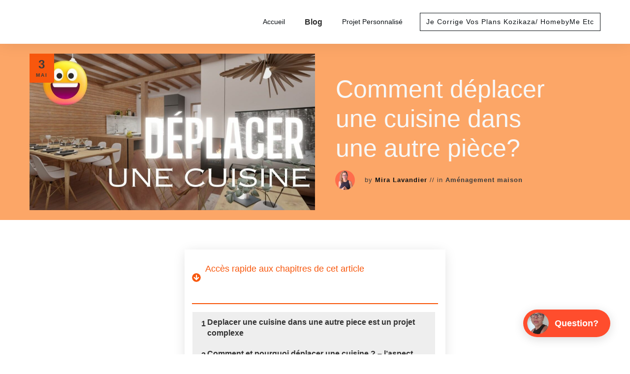

--- FILE ---
content_type: text/html; charset=UTF-8
request_url: https://www.logement-eco-responsable.com/comment-deplacer-une-cuisine/
body_size: 76041
content:
<!doctype html><html dir="ltr" lang="fr-FR" ><head><link rel="profile" href="https://gmpg.org/xfn/11"><meta charset="UTF-8"><meta name="viewport" content="width=device-width, initial-scale=1"> <script defer src="[data-uri]"></script> <title>Comment deplacer une cuisine : pas à pas du projet</title><link rel='stylesheet' id='tcb-style-base-thrive_template-32369'  href='https://www.logement-eco-responsable.com/wp-content/cache/autoptimize/css/autoptimize_single_008da5e1e2702dcd8ad9fa12159ee1b3.css' type='text/css' media='all' /><style type="text/css" id="tcb-style-template-thrive_template-32369"  onLoad="typeof window.lightspeedOptimizeStylesheet === 'function' && window.lightspeedOptimizeStylesheet()" class="tcb-lightspeed-style">@media (min-width: 300px){.tve-theme-32369 #wrapper{--header-background-width: 100%;--footer-background-width: 100%;--header-content-width: 1200px;--bottom-background-width: 100%;--footer-content-width: 1200px;--top-background-width: 100%;--top-content-width: 1200px;--bottom-content-width: 1200px;}.tve-theme-32369 .main-container{padding: 20px 10px !important;}:not(#layout) .tve-theme-32369 #wrapper{--layout-content-width: 850px;--layout-background-width: 850px;}.tve-theme-32369 .bottom-section .section-background{--tve-border-radius: 0px;border-radius: 0px;--tve-border-width: 16px;border: none;--tve-applied-border: none;--tve-border-top-left-radius: 0px;overflow: hidden;background-image: none !important;background-color: var(--tcb-skin-color-2) !important;--background-image: none !important;--tve-applied-background-image: none !important;--background-color: var(--tcb-skin-color-2) !important;--tve-applied-background-color: var$(--tcb-skin-color-2) !important;}.tve-theme-32369 .bottom-section .section-content{justify-content: center;display: flex;flex-direction: column;min-height: 1px !important;padding: 60px 20px !important;}.tve-theme-32369 .sidebar-section .section-background{border: none;background-color: white !important;background-image: none !important;}.tve-theme-32369 .sidebar-section .section-content{text-align: left;display: block;padding: 20px 10px !important;}.tve-theme-32369 .sidebar-section [data-css="tve-u-17bf3953ba2"]{--tve-border-radius: 0px;border-radius: 0px;--tve-border-width: 1px;background-image: none !important;--background-image: none !important;--tve-applied-background-image: none !important;border: none !important;--tve-applied-border: none !important;background-color: transparent !important;--background-color: transparent !important;--tve-applied-background-color: transparent !important;}.tve-theme-32369 .sidebar-section [data-css="tve-u-17bf3969664"]{text-align: center;}.tve-theme-32369 .sidebar-section [data-css="tve-u-17bf398d303"]{--tcb-local-color-icon: rgb(255,255,255);--tcb-local-color-var: rgb(255,255,255);--tve-icon-size: 16px;--tcb-icon-rotation-angle: -180deg;font-size: 16px;width: 16px;height: 16px;}.tve-theme-32369 .sidebar-section [data-css="tve-u-17bf39c51f8"]{margin-top: 0px !important;padding: 1px !important;margin-bottom: 40px !important;}.tve-theme-32369 .sidebar-section [data-css="tve-u-17bf39c7925"] .tcb-button-link{border-radius: 0px;letter-spacing: var(--tve-letter-spacing,2px);text-align: center;background-color: var(--tcb-local-color-47781) !important;padding: 18px !important;background-image: none !important;}:not(#tve) .tve-theme-32369 .sidebar-section [data-css="tve-u-17bf39c7925"] .tcb-button-link{font-size: var(--tve-font-size,12px) !important;}.tve-theme-32369 .sidebar-section [data-css="tve-u-17bf39c7925"]{--tcb-local-color-62516: rgb(19,114,211);--tcb-local-color-47781: var(--tcb-skin-color-4);--tve-letter-spacing: 2px;--tve-font-size: 12px;--tve-border-radius: 0px;--tve-border-top-left-radius: 0px;--tve-border-top-right-radius: 0px;--tve-text-transform: uppercase;min-width: 100% !important;margin-bottom: 0px !important;margin-top: 0px !important;}.tve-theme-32369 .sidebar-section [data-css="tve-u-17bf39d568f"]{margin-bottom: 0px !important;}:not(#tve) .tve-theme-32369 .sidebar-section [data-css="tve-u-17bf39c7925"] .tcb-button-link span{text-transform: var(--tve-text-transform,uppercase);}.tve-theme-32369 .sidebar-section [data-css="tve-u-17c36bda43b"]{--tve-border-bottom-right-radius: 4px;border-radius: 4px;overflow: hidden;--tve-border-top-right-radius: 4px;box-shadow: rgba(0,0,0,0.11) 6px 10px 42px 0px,rgba(0,0,0,0.12) 5px 4px 6px 0px;--tve-applied-box-shadow: 6px 10px 42px 0px rgba(0,0,0,0.11),5px 4px 6px 0px rgba(0,0,0,0.12);--tve-border-radius: 4px;background-color: var(--tcb-skin-color-0) !important;--background-color: var(--tcb-skin-color-0) !important;--tve-applied-background-color: var$(--tcb-skin-color-0) !important;background-image: linear-gradient(90deg,rgba(0,0,0,0.22) 0%,rgba(248,248,248,0.31) 5%,rgba(0,0,0,0.1) 5%,rgba(255,255,255,0.24) 7%,rgba(0,0,0,0) 100%) !important;--background-image: linear-gradient(90deg,rgba(0,0,0,0.22) 0%,rgba(248,248,248,0.31) 5%,rgba(0,0,0,0.1) 5%,rgba(255,255,255,0.24) 7%,rgba(0,0,0,0) 100%) !important;--tve-applied-background-image: linear-gradient(90deg,rgba(0,0,0,0.22) 0%,rgba(248,248,248,0.31) 5%,rgba(0,0,0,0.1) 5%,rgba(255,255,255,0.24) 7%,rgba(0,0,0,0) 100%) !important;background-size: auto !important;background-position: 50% 50% !important;background-attachment: scroll !important;background-repeat: no-repeat !important;--background-size: auto !important;--background-position: 50% 50% !important;--background-attachment: scroll !important;--background-repeat: no-repeat !important;}.tve-theme-32369 .sidebar-section [data-css="tve-u-17c36bda43d"]{--tve-alignment: center;float: none;width: 160px;margin: 0px auto 20px !important;--tve-applied-width: 160px !important;z-index: 12 !important;padding: 0px !important;}.tve-theme-32369 .sidebar-section [data-css="tve-u-17c36bda43e"]{text-align: center;height: 210px !important;--tve-applied-height: 210px !important;}:not(#tve) .tve-theme-32369 .sidebar-section [data-css="tve-u-17c36bda43f"]{letter-spacing: 1px;padding-bottom: 0px !important;margin-bottom: 0px !important;text-transform: uppercase !important;font-size: 11px !important;font-weight: var(--g-bold-weight,bold) !important;line-height: 1.3em !important;color: var(--tcb-skin-color-23) !important;--tcb-applied-color: var$(--tcb-skin-color-23) !important;--tve-applied-color: var$(--tcb-skin-color-23) !important;}.tve-theme-32369 .sidebar-section [data-css="tve-u-17c36bda440"]{max-width: unset;background-color: transparent !important;--background-color: transparent !important;--tve-applied-background-color: transparent !important;margin-bottom: 0px !important;--tve-applied-max-width: unset !important;}.tve-theme-32369 .sidebar-section [data-css="tve-u-17c36bda43d"] > .tve-cb{justify-content: flex-end;display: flex;flex-direction: column;}.tve-theme-32369 .sidebar-section [data-css="tve-u-17c36c28631"]{clip-path: url("#null");background-color: var(--tcb-skin-color-29) !important;--background-color: var(--tcb-skin-color-29) !important;--tve-applied-background-color: var$(--tcb-skin-color-29) !important;}.tve-theme-32369 .sidebar-section [data-css="tve-u-17c36c2edc1"]{margin-bottom: 0px !important;margin-top: 0px !important;padding: 20px !important;}.tve-theme-32369 .sidebar-section [data-css="tve-u-17c36cc8ec0"]{min-height: unset !important;--tve-applied-min-height: unset !important;}.tve-theme-32369 .sidebar-section [data-css="tve-u-17c36d0dd0d"]{font-size: 40px;--tcb-local-color-icon: var(--tcb-skin-color-4);--tcb-local-color-var: var$(--tcb-skin-color-4);--tve-icon-size: 40px;width: 40px;height: 40px;--tve-alignment: center;float: none;--tve-border-width: 1px;border: 1px solid rgba(0,0,0,0.12);--tve-applied-border: 1px solid rgba(0,0,0,0.12);box-shadow: none;--tve-applied-box-shadow: none;margin: 0px auto 40px !important;padding: 10px !important;background-color: transparent !important;--background-color: transparent !important;--tve-applied-background-color: transparent !important;}:not(#tve) .tve-theme-32369 .sidebar-section [data-css="tve-u-17c36d0dd0d"] > :first-child{color: var(--tcb-skin-color-4);--tve-applied-color: var$(--tcb-skin-color-4);}.tve-theme-32369 .sidebar-section [data-css="tve-u-17c36c2edc1"] > .tve-cb{justify-content: center;display: flex;flex-direction: column;}.tve-theme-32369 .sidebar-section .tcb-post-list[data-css="tve-u-17c36d83415"] .post-wrapper.thrv_wrapper{width: calc(100% + 0px);}.tve-theme-32369 .sidebar-section [data-css="tve-u-17c36d83415"].tcb-post-list [data-css="tve-u-17c36d83419"]{max-width: 30%;}.tve-theme-32369 .sidebar-section [data-css="tve-u-17c36d83415"].tcb-post-list [data-css="tve-u-17c36d8341d"]{max-width: 70%;}.tve-theme-32369 .sidebar-section [data-css="tve-u-17c36d83415"].tcb-post-list [data-css="tve-u-17c36d83418"]{margin-left: -15px;padding: 0px !important;}.tve-theme-32369 .sidebar-section [data-css="tve-u-17c36d83415"].tcb-post-list [data-css="tve-u-17c36d83417"]{margin: 0px !important;}.tve-theme-32369 .sidebar-section [data-css="tve-u-17c36d83415"].tcb-post-list [data-css="tve-u-17c36d83418"] > .tcb-flex-col{padding-left: 15px;}:not(#tve) .tve-theme-32369 .sidebar-section [data-css="tve-u-17c36d83415"].tcb-post-list [data-css="tve-u-17c36d8341f"]{padding-top: 0px !important;margin-top: 0px !important;padding-bottom: 0px !important;margin-bottom: 0px !important;font-size: 16px !important;}.tve-theme-32369 .sidebar-section [data-css="tve-u-17c36d83415"].tcb-post-list [data-css="tve-u-17c36d8341e"]{padding: 0px !important;margin-bottom: 4px !important;}:not(#tve) .tve-theme-32369 .sidebar-section [data-css="tve-u-17c36d83415"].tcb-post-list [data-css="tve-u-17c36d83420"]{font-weight: var(--g-bold-weight,bold) !important;}.tve-theme-32369 .sidebar-section [data-css="tve-u-17c36d83415"].tcb-post-list [data-css="tve-u-17c36d8341b"]{background-image: url("https://www.logement-eco-responsable.com/./wp-content/uploads/thrive-theme/images/Featured-img-02-150x150-2.jpg?dynamic_featured=1&size=thumbnail") !important;background-size: cover !important;background-position: 50% 50% !important;background-attachment: scroll !important;background-repeat: no-repeat !important;}.tve-theme-32369 .sidebar-section [data-css="tve-u-17c36d83415"].tcb-post-list [data-css="tve-u-17c36d8341a"]{margin-top: 0px !important;margin-bottom: 0px !important;padding: 0px !important;}.tve-theme-32369 .sidebar-section [data-css="tve-u-17c36d83415"].tcb-post-list .thrv-content-box [data-css="tve-u-17c36d8341c"]{min-height: 70px !important;}.tve-theme-32369 .sidebar-section [data-css="tve-u-17c36d83415"]{max-width: unset;--tve-applied-max-width: unset !important;margin-bottom: 0px !important;margin-top: 0px !important;}:not(#tve) .tve-theme-32369 .sidebar-section [data-css="tve-u-17c36d83415"].tcb-post-list [data-css="tve-u-17c36e63df4"]{font-family: inherit !important;}.tve-theme-32369 .sidebar-section{min-width: 330px;}.tve-theme-32369 .sidebar-section [data-css="tve-u-17c74f7170c"]{padding: 24px !important;margin-bottom: 40px !important;border-top: 1px solid rgba(0,0,0,0.12) !important;border-bottom: 1px solid rgba(0,0,0,0.12) !important;}:not(#tve) .tve-theme-32369 .sidebar-section [data-css="tve-u-17c74f9fb2f"]{font-size: 20px !important;}:not(#tve) .tve-theme-32369 .sidebar-section [data-css="tve-u-17c74fa9d84"]{font-size: 20px !important;font-weight: var(--g-bold-weight,bold) !important;}.tve-theme-32369 .sidebar-section .tcb-post-list[data-css="tve-u-17c36d83415"] .post-wrapper.thrv_wrapper:nth-child(n+2){margin-top: 15px !important;}.tve-theme-32369 .sidebar-section .tcb-post-list[data-css="tve-u-17c36d83415"] .post-wrapper.thrv_wrapper:not(:nth-child(n+2)){margin-top: 0px !important;}.tve-theme-32369 .sidebar-section .tcb-post-list[data-css="tve-u-17c36d83415"] .post-wrapper.thrv_wrapper:nth-child(n){margin-right: 0px !important;}.tve-theme-32369 .sidebar-section [data-css="tve-u-17c98220e46"]{padding: 0px !important;margin-bottom: 0px !important;border-top: none !important;border-bottom: none !important;}:not(#tve) .tve-theme-32369 .sidebar-section [data-css="tve-u-17c98316916"]{padding-bottom: 0px !important;margin-bottom: 0px !important;line-height: 1.9em !important;font-size: 16px !important;}:not(#tve) .tve-theme-32369 .top-section [data-css="tve-u-16f845fe58e"]{font-family: inherit !important;font-size: inherit !important;font-weight: var(--g-bold-weight,bold) !important;--eff-color: rgb(47,138,231) !important;--eff-faded: rgba(47,138,231,0.6) !important;--eff-ensure-contrast: rgba(47,138,231,0.6) !important;--eff-ensure-contrast-complement: rgba(140,47,231,0.6) !important;box-shadow: none !important;border-bottom: none !important;background: none !important;text-decoration: none !important;animation: 0s ease 0s 1 normal none running none !important;transition: none !important;padding-left: 0px !important;--eff: none !important;--tve-applied-box-shadow: none !important;color: var(--tcb-skin-color-4) !important;--tve-applied-color: var$(--tcb-skin-color-4) !important;}.tve-theme-32369 .top-section [data-css="tve-u-16f8461e38c"]{padding: 0px !important;}.tve-theme-32369 .top-section [data-css="tve-u-16f84a07746"]{width: 42px;margin-top: 0px !important;margin-bottom: 0px !important;}.tve-theme-32369 .top-section [data-css="tve-u-16f84a07bd6"]{max-width: 12.2%;}.tve-theme-32369 .top-section [data-css="tve-u-16f84a07c06"]{max-width: 87.8%;}.tve-theme-32369 .top-section [data-css="tve-u-16f84a0a423"]{margin-left: -20px;padding: 0px !important;}.tve-theme-32369 .top-section [data-css="tve-u-16f84a0a72b"]{text-align: left;min-width: unset;margin-top: 0px !important;margin-bottom: 0px !important;--tve-applied-min-width: unset !important;}.tve-theme-32369 .top-section [data-css="tve-u-16f84a0a423"] > .tcb-flex-col > .tcb-col{justify-content: center;}.tve-theme-32369 .top-section [data-css="tve-u-16f84a0a423"] > .tcb-flex-col{padding-left: 20px;}.tve-theme-32369 .top-section .section-background{background-color: rgb(252,166,103) !important;--background-color: rgb(252,166,103) !important;--tve-applied-background-color: rgb(252,166,103) !important;background-image: none !important;--background-image: none !important;--tve-applied-background-image: none !important;}.tve-theme-32369 .top-section .section-content{justify-content: center;display: flex;flex-direction: column;text-align: center;min-height: 222px !important;padding: 20px !important;}:not(#tve) .tve-theme-32369 .top-section [data-css="tve-u-1713a6905f4"]{padding-bottom: 14px !important;margin-bottom: 0px !important;font-size: 50px !important;}.tve-theme-32369 .top-section [data-css="tve-u-17aedaeba9b"]{text-align: left;}.tve-theme-32369 .top-section [data-css="tve-u-17b1bab3062"]{max-width: 50%;}.tve-theme-32369 .top-section [data-css="tve-u-17b1bab43a7"]{--tve-border-radius: 0px;border-radius: 0px;background-color: rgb(255,255,255) !important;--background-color: rgb(255,255,255) !important;--tve-applied-background-color: rgb(255,255,255) !important;--background-image: url("https://www.logement-eco-responsable.com/./wp-content/uploads/2021/03/coin-repas-banquette-2-1024x576.jpg?dynamic_featured=1&size=large") !important;--tve-applied-background-image: url("https://www.logement-eco-responsable.com/./wp-content/uploads/2021/03/coin-repas-banquette-2-1024x576.jpg?dynamic_featured=1&size=large") !important;padding: 0px !important;background-size: cover !important;background-position: 50% 50% !important;background-attachment: scroll !important;background-repeat: no-repeat !important;--background-size: cover !important;--background-position: 50% 50% !important;--background-attachment: scroll !important;--background-repeat: no-repeat !important;justify-content: flex-start !important;background-image: url("https://www.logement-eco-responsable.com/./wp-content/uploads/2021/03/coin-repas-banquette-2-1024x576.jpg?dynamic_featured=1&size=large") !important;}.tve-theme-32369 .top-section [data-css="tve-u-17b1babb619"]{margin-left: 0px;padding: 0px !important;--tve-applied-min-height: 295px !important;}.tve-theme-32369 .top-section [data-css="tve-u-17b1babbacb"]{margin: 0px !important;}.tve-theme-32369 .top-section [data-css="tve-u-17b1bac1834"]{padding: 40px !important;background-color: transparent !important;--background-color: transparent !important;--tve-applied-background-color: transparent !important;}.tve-theme-32369 .top-section [data-css="tve-u-17b1babb619"] > .tcb-flex-col{padding-left: 0px;}.tve-theme-32369 .top-section [data-css="tve-u-17b1badd819"]{max-width: 50%;}.tve-theme-32369 .top-section [data-css="tve-u-17b1bb5327a"]{max-width: 475px;padding: 1px !important;margin: 0px !important;--tve-applied-max-width: 475px !important;}.tve-theme-32369 .top-section [data-css="tve-u-17b1babb619"] > .tcb-flex-col > .tcb-col{justify-content: center;min-height: 295px;}.tve-theme-32369 .top-section [data-css="tve-u-17be99cfedc"]{--tve-border-bottom-right-radius: 3px;border-bottom-right-radius: 3px;overflow: hidden;--tve-border-top-left-radius: 0px;border-top-left-radius: 0px;background-color: var(--tcb-skin-color-0) !important;--background-color: var(--tcb-skin-color-0) !important;--tve-applied-background-color: var$(--tcb-skin-color-0) !important;}:not(#tve) .tve-theme-32369 .top-section [data-css="tve-u-17be99d13da"]{letter-spacing: 1px;padding-bottom: 0px !important;margin-bottom: 0px !important;font-size: 24px !important;font-weight: var(--g-bold-weight,bold) !important;line-height: 1.1em !important;font-style: normal !important;}.tve-theme-32369 .top-section [data-css="tve-u-17be99dd055"]{float: left;z-index: 3;position: relative;--tve-alignment: left;padding: 8px 12px !important;margin-top: 0px !important;margin-bottom: 0px !important;}:not(#tve) .tve-theme-32369 .top-section [data-css="tve-u-17be99f22b0"]{letter-spacing: 2px;padding-bottom: 0px !important;margin-bottom: 0px !important;font-size: 12px !important;font-weight: var(--g-bold-weight,bold) !important;line-height: 1.1em !important;font-style: normal !important;text-transform: uppercase !important;}:not(#tve) .tve-theme-32369 .top-section [data-css="tve-u-17bea0b9fe4"]{font-size: 10px !important;}:not(#tve) .tve-theme-32369 .top-section [data-css="tve-u-17c5afdf2f2"]{letter-spacing: 1px;padding-bottom: 0px !important;margin-bottom: 0px !important;font-size: 13px !important;}:not(#tve) .tve-theme-32369 .top-section [data-css="tve-u-17c5afe43a7"]{font-family: inherit !important;font-weight: var(--g-bold-weight,bold) !important;color: inherit !important;--tve-applied-color: inherit !important;}.tve-theme-32369 .content-section .section-content{padding: 20px 10px !important;}.tve-theme-32369 .content-section [data-css="tve-u-16f805e6958"]{margin-top: 30px !important;margin-bottom: 20px !important;}.tve-theme-32369 .content-section [data-css="tve-u-17f4c905826"]{height: 72px;bottom: 0px;}.tve-theme-32369 .content-section [data-css="tve-u-183dc5f46c8"]{--tve-toc-indent: 15px;max-width: 500px;float: none;padding: 20px 15px 15px !important;margin-left: auto !important;margin-right: auto !important;--tcb-local-color-5098b: var(--tcb-skin-color-0) !important;--tcb-local-color-e7865: rgba(249,132,78,0.07) !important;}.tve-theme-32369 .content-section [data-css="tve-u-183dc5f46ca"]{box-shadow: rgba(0,0,0,0.13) 0px 4px 24px -2px;border: none !important;background-color: transparent !important;background-image: linear-gradient(rgb(255,255,255),rgb(255,255,255)) !important;background-size: auto !important;background-position: 50% 50% !important;background-attachment: scroll !important;background-repeat: no-repeat !important;}.tve-theme-32369 .content-section [data-css="tve-u-183dc5f46cc"]{margin-bottom: 0px !important;padding: 1px !important;margin-top: 15px !important;}.tve-theme-32369 .content-section [data-css="tve-u-183dc5f46cd"]{--g-regular-weight: 400;border-width: initial;border-style: none;border-color: initial;--g-bold-weight: 600;font-size: var(--tve-font-size,16px);--tve-font-size: 16px;color: var(--tve-color,rgb(51,51,51));--tve-color: rgb(51,51,51);--tcb-applied-color: rgb(51,51,51);font-weight: var(--tve-font-weight,var(--g-bold-weight,bold));--tve-font-weight: var(--g-bold-weight,bold);line-height: var(--tve-line-height,1.4em);--tve-line-height: 1.4em;margin: 0px !important;padding: 10px 15px !important;background-image: linear-gradient(rgb(238,238,238),rgb(238,238,238)) !important;background-size: auto !important;background-position: 50% 50% !important;background-attachment: scroll !important;background-repeat: no-repeat !important;}:not(#tve) .tve-theme-32369 .content-section [data-css="tve-u-183dc5f46cd"]:hover{color: var(--tve-color,rgb(255,255,255)) !important;--tve-color: rgb(255,255,255) !important;--tcb-applied-color: rgb(255,255,255) !important;font-weight: var(--tve-font-weight,var(--g-regular-weight,normal)) !important;--tve-font-weight: var(--g-regular-weight,normal) !important;text-decoration: var(--tve-text-decoration,none) !important;--tve-text-decoration: none !important;background-image: linear-gradient(var(--tcb-local-color-5098b),var(--tcb-local-color-5098b)) !important;background-size: auto !important;background-position: 50% 50% !important;background-attachment: scroll !important;background-repeat: no-repeat !important;}:not(#tve) .tve-theme-32369 .content-section [data-css="tve-u-183dc5f46cd"].tve-state-hover{color: var(--tve-color,rgb(255,255,255)) !important;--tve-color: rgb(255,255,255) !important;--tcb-applied-color: rgb(255,255,255) !important;font-weight: var(--tve-font-weight,var(--g-regular-weight,normal)) !important;--tve-font-weight: var(--g-regular-weight,normal) !important;text-decoration: var(--tve-text-decoration,none) !important;--tve-text-decoration: none !important;background-image: linear-gradient(var(--tcb-local-color-5098b),var(--tcb-local-color-5098b)) !important;background-size: auto !important;background-position: 50% 50% !important;background-attachment: scroll !important;background-repeat: no-repeat !important;}.tve-theme-32369 .content-section [data-css="tve-u-183dc5f46cf"]{--g-regular-weight: 400;--g-bold-weight: 500;border: none;font-size: var(--tve-font-size,16px);--tve-font-size: 16px;color: var(--tve-color,rgb(120,120,120));--tve-color: rgb(120,120,120);--tcb-applied-color: rgb(120,120,120);font-weight: var(--tve-font-weight,var(--g-regular-weight,normal));--tve-font-weight: var(--g-regular-weight,normal);line-height: var(--tve-line-height,1.4em);--tve-line-height: 1.4em;padding: 10px 15px !important;margin-top: 0px !important;margin-bottom: 0px !important;background-color: transparent !important;}:not(#tve) .tve-theme-32369 .content-section [data-css="tve-u-183dc5f46cf"]:hover{font-weight: var(--tve-font-weight,var(--g-regular-weight,normal)) !important;--tve-font-weight: var(--g-regular-weight,normal) !important;color: var(--tve-color,rgb(255,255,255)) !important;--tve-color: rgb(255,255,255) !important;--tcb-applied-color: rgb(255,255,255) !important;background-image: linear-gradient(var(--tcb-local-color-5098b),var(--tcb-local-color-5098b)) !important;background-size: auto !important;background-position: 50% 50% !important;background-attachment: scroll !important;background-repeat: no-repeat !important;}:not(#tve) .tve-theme-32369 .content-section [data-css="tve-u-183dc5f46cf"].tve-state-hover{font-weight: var(--tve-font-weight,var(--g-regular-weight,normal)) !important;--tve-font-weight: var(--g-regular-weight,normal) !important;color: var(--tve-color,rgb(255,255,255)) !important;--tve-color: rgb(255,255,255) !important;--tcb-applied-color: rgb(255,255,255) !important;background-image: linear-gradient(var(--tcb-local-color-5098b),var(--tcb-local-color-5098b)) !important;background-size: auto !important;background-position: 50% 50% !important;background-attachment: scroll !important;background-repeat: no-repeat !important;}.tve-theme-32369 .content-section [data-css="tve-u-183dc5f46cf"].tve-state-expanded{font-weight: var(--tve-font-weight,var(--g-bold-weight,bold));--tve-font-weight: var(--g-bold-weight,bold);color: var(--tve-color,rgb(51,51,51));--tve-color: rgb(51,51,51);--tcb-applied-color: rgb(51,51,51);background-image: linear-gradient(var(--tcb-local-color-e7865),var(--tcb-local-color-e7865)) !important;background-size: auto !important;background-position: 50% 50% !important;background-attachment: scroll !important;background-repeat: no-repeat !important;}.tve-theme-32369 .content-section [data-css="tve-u-183dc5f46d0"]{--g-regular-weight: 400;--g-bold-weight: 500;border: none;font-size: var(--tve-font-size,16px);--tve-font-size: 16px;color: var(--tve-color,rgb(120,120,120));--tve-color: rgb(120,120,120);--tcb-applied-color: rgb(120,120,120);font-weight: var(--tve-font-weight,var(--g-regular-weight,normal));--tve-font-weight: var(--g-regular-weight,normal);line-height: var(--tve-line-height,1.4em);--tve-line-height: 1.4em;padding: 10px 15px !important;margin-top: 0px !important;margin-bottom: 0px !important;}:not(#tve) .tve-theme-32369 .content-section [data-css="tve-u-183dc5f46d0"]:hover{font-weight: var(--tve-font-weight,var(--g-regular-weight,normal)) !important;--tve-font-weight: var(--g-regular-weight,normal) !important;color: var(--tve-color,rgb(255,255,255)) !important;--tve-color: rgb(255,255,255) !important;--tcb-applied-color: rgb(255,255,255) !important;background-image: linear-gradient(var(--tcb-local-color-5098b),var(--tcb-local-color-5098b)) !important;background-size: auto !important;background-position: 50% 50% !important;background-attachment: scroll !important;background-repeat: no-repeat !important;}:not(#tve) .tve-theme-32369 .content-section [data-css="tve-u-183dc5f46d0"].tve-state-hover{font-weight: var(--tve-font-weight,var(--g-regular-weight,normal)) !important;--tve-font-weight: var(--g-regular-weight,normal) !important;color: var(--tve-color,rgb(255,255,255)) !important;--tve-color: rgb(255,255,255) !important;--tcb-applied-color: rgb(255,255,255) !important;background-image: linear-gradient(var(--tcb-local-color-5098b),var(--tcb-local-color-5098b)) !important;background-size: auto !important;background-position: 50% 50% !important;background-attachment: scroll !important;background-repeat: no-repeat !important;}.tve-theme-32369 .content-section [data-css="tve-u-183dc5f46d0"].tve-state-expanded{font-weight: var(--tve-font-weight,var(--g-bold-weight,bold));--tve-font-weight: var(--g-bold-weight,bold);color: var(--tve-color,rgb(51,51,51));--tve-color: rgb(51,51,51);--tcb-applied-color: rgb(51,51,51);background-image: linear-gradient(var(--tcb-local-color-e7865),var(--tcb-local-color-e7865)) !important;background-size: auto !important;background-position: 50% 50% !important;background-attachment: scroll !important;background-repeat: no-repeat !important;}.tve-theme-32369 .content-section [data-css="tve-u-183dc5f46cd"].tve-state-expanded{color: var(--tve-color,rgb(51,51,51));--tve-color: rgb(51,51,51);--tcb-applied-color: rgb(51,51,51);background-image: linear-gradient(var(--tcb-local-color-e7865),var(--tcb-local-color-e7865)) !important;background-size: auto !important;background-position: 50% 50% !important;background-attachment: scroll !important;background-repeat: no-repeat !important;}.tve-theme-32369 .content-section [data-css="tve-u-183dc5f46cb"]{--tve-color: var(--tcb-local-color-5098b);--tve-applied---tve-color: var$(--tcb-local-color-5098b);padding: 0px 0px 15px !important;margin: 0px !important;border-bottom: 2px solid var(--tcb-local-color-5098b) !important;}.tve-theme-32369 .content-section [data-css="tve-u-183dc5f46cb"] .tve-toc-title-icon{font-size: 18px !important;width: 18px !important;height: 18px !important;}.tve-theme-32369 .content-section [data-css="tve-u-183dc5f46cb"].tve-state-expanded{--animation-angle: -90deg;}.tve-theme-32369 .content-section [data-css="tve-u-183dc5f46c9"] .tve_sep{background-image: linear-gradient(rgba(0,0,0,0),rgba(0,0,0,0)) !important;width: 1px !important;--tve-applied-background-image: linear-gradient(rgba(0,0,0,0),rgba(0,0,0,0)) !important;}:not(#tve) .tve-theme-32369 .content-section [data-css="tve-u-183dc5f46cb"] p,:not(#tve) .tve-theme-32369 .content-section [data-css="tve-u-183dc5f46cb"] li,:not(#tve) .tve-theme-32369 .content-section [data-css="tve-u-183dc5f46cb"] blockquote,:not(#tve) .tve-theme-32369 .content-section [data-css="tve-u-183dc5f46cb"] address,:not(#tve) .tve-theme-32369 .content-section [data-css="tve-u-183dc5f46cb"] .tcb-plain-text,:not(#tve) .tve-theme-32369 .content-section [data-css="tve-u-183dc5f46cb"] label,:not(#tve) .tve-theme-32369 .content-section [data-css="tve-u-183dc5f46cb"] h1,:not(#tve) .tve-theme-32369 .content-section [data-css="tve-u-183dc5f46cb"] h2,:not(#tve) .tve-theme-32369 .content-section [data-css="tve-u-183dc5f46cb"] h3,:not(#tve) .tve-theme-32369 .content-section [data-css="tve-u-183dc5f46cb"] h4,:not(#tve) .tve-theme-32369 .content-section [data-css="tve-u-183dc5f46cb"] h5,:not(#tve) .tve-theme-32369 .content-section [data-css="tve-u-183dc5f46cb"] h6{color: var(--tve-color,var(--tcb-local-color-5098b));--tve-applied-color: var$(--tve-color,var$(--tcb-local-color-5098b));--tcb-applied-color: var$(--tcb-local-color-5098b);}.tve-theme-32369 .content-section [data-css="tve-u-183dc5f46ce"]{padding: 0px !important;}.tve-theme-32369 .content-section [data-css="tve-u-173dc888a58"]{padding: 0px !important;}.tve-theme-32369 .content-section [data-css="tve-u-173dc8891dc"]{padding: 0px !important;}.tve-theme-32369 .sidebar-section .tcb-post-list[data-css="tve-u-17c36d83415"] .post-wrapper.thrv_wrapper:not(:nth-child(n)){margin-right: 0px !important;}.tve-theme-32369 .content-section [data-css="tve-u-186a323a9bb"]{padding: 2px 0px !important;margin-bottom: 20px !important;margin-top: 20px !important;--tcb-local-color-77ddc: var(--tcb-skin-color-0) !important;}.tve-theme-32369 .content-section [data-css="tve-u-186a323a9bc"]{border-radius: 2px;overflow: hidden;background-image: none !important;background-color: transparent !important;border: none !important;}.tve-theme-32369 .content-section [data-css="tve-u-186a323a9bd"] h3{margin: 0px !important;padding: 0px !important;}.tve-theme-32369 .content-section [data-css="tve-u-186a323a9bd"] p{margin: 0px !important;padding: 0px !important;}:not(#tve) .tve-theme-32369 .content-section .thrv-content-box [data-css="tve-u-186a323a9bd"] p,:not(#tve) .tve-theme-32369 .content-section .thrv-content-box [data-css="tve-u-186a323a9bd"] li,:not(#tve) .tve-theme-32369 .content-section .thrv-content-box [data-css="tve-u-186a323a9bd"] blockquote,:not(#tve) .tve-theme-32369 .content-section .thrv-content-box [data-css="tve-u-186a323a9bd"] address,:not(#tve) .tve-theme-32369 .content-section .thrv-content-box [data-css="tve-u-186a323a9bd"] .tcb-plain-text,:not(#tve) .tve-theme-32369 .content-section .thrv-content-box [data-css="tve-u-186a323a9bd"] label{font-size: 24px;font-family: "Playfair Display";line-height: 1.7em;}:not(#tve) .tve-theme-32369 .content-section [data-css="tve-u-186a323a9bd"] p,:not(#tve) .tve-theme-32369 .content-section [data-css="tve-u-186a323a9bd"] li,:not(#tve) .tve-theme-32369 .content-section [data-css="tve-u-186a323a9bd"] blockquote,:not(#tve) .tve-theme-32369 .content-section [data-css="tve-u-186a323a9bd"] address,:not(#tve) .tve-theme-32369 .content-section [data-css="tve-u-186a323a9bd"] .tcb-plain-text,:not(#tve) .tve-theme-32369 .content-section [data-css="tve-u-186a323a9bd"] label{font-weight: 400 !important;}.tve-theme-32369 .content-section [data-css="tve-u-186a323a9bd"]{--g-regular-weight: 400;}:not(#tve) .tve-theme-32369 .content-section .thrv-content-box [data-css="tve-u-186a323a9bd"] p,:not(#tve) .tve-theme-32369 .content-section .thrv-content-box [data-css="tve-u-186a323a9bd"] li,:not(#tve) .tve-theme-32369 .content-section .thrv-content-box [data-css="tve-u-186a323a9bd"] blockquote,:not(#tve) .tve-theme-32369 .content-section .thrv-content-box [data-css="tve-u-186a323a9bd"] address,:not(#tve) .tve-theme-32369 .content-section .thrv-content-box [data-css="tve-u-186a323a9bd"] .tcb-plain-text,:not(#tve) .tve-theme-32369 .content-section .thrv-content-box [data-css="tve-u-186a323a9bd"] label,:not(#tve) .tve-theme-32369 .content-section .thrv-content-box [data-css="tve-u-186a323a9bd"] h1,:not(#tve) .tve-theme-32369 .content-section .thrv-content-box [data-css="tve-u-186a323a9bd"] h2,:not(#tve) .tve-theme-32369 .content-section .thrv-content-box [data-css="tve-u-186a323a9bd"] h3,:not(#tve) .tve-theme-32369 .content-section .thrv-content-box [data-css="tve-u-186a323a9bd"] h4,:not(#tve) .tve-theme-32369 .content-section .thrv-content-box [data-css="tve-u-186a323a9bd"] h5,:not(#tve) .tve-theme-32369 .content-section .thrv-content-box [data-css="tve-u-186a323a9bd"] h6{color: rgb(34,34,34);--tcb-applied-color: rgb(34,34,34);}.tve-theme-32369 .content-section [data-css="tve-u-186a323a9be"]{background-image: none !important;margin-bottom: 0px !important;margin-top: 0px !important;}.tve-theme-32369 .content-section [data-css="tve-u-186a323a9bf"]{margin-left: 0px;padding-bottom: 0px !important;padding-top: 0px !important;}.tve-theme-32369 .content-section [data-css="tve-u-186a323a9bf"] > .tcb-flex-col{padding-left: 0px;}.tve-theme-32369 .content-section [data-css="tve-u-186a323a9c0"]{max-width: 43.4%;}.tve-theme-32369 .content-section [data-css="tve-u-186a323a9c1"]{background-image: none !important;background-color: rgb(255,255,255) !important;padding: 0px !important;margin-top: 0px !important;}:not(#tve) .tve-theme-32369 .content-section [data-css="tve-u-186a323a9c1"]:hover{background-image: none !important;}.tve-theme-32369 .content-section [data-css="tve-u-186a323a9c2"]{width: 745px;margin: 0px !important;}.tve-theme-32369 .content-section [data-css="tve-u-186a323a9c3"]{margin-top: 0px;margin-left: -93px;width: 133% !important;max-width: none !important;}.tve-theme-32369 .content-section [data-css="tve-u-186a323a9c4"]{max-width: 56.6%;}.tve-theme-32369 .content-section [data-css="tve-u-186a323a9c5"]{background-color: transparent !important;background-image: none !important;padding-top: 10% !important;padding-right: 0% !important;margin-bottom: 0% !important;margin-top: 0% !important;}.tve-theme-32369 .content-section [data-css="tve-u-186a323a9c6"]{margin-top: 0px !important;margin-bottom: 0px !important;padding: 13% 13% 0% 0% !important;}.tve-theme-32369 .content-section [data-css="tve-u-186a323a9c7"]{background-image: linear-gradient(rgba(0,0,0,0.55),rgba(0,0,0,0.55)),url("https://www.logement-eco-responsable.com/./wp-content/uploads/2023/10/check-list-renovation-carre.jpg") !important;background-size: auto,cover !important;background-position: 50% 50%,50% 50% !important;background-attachment: scroll,scroll !important;background-repeat: no-repeat,no-repeat !important;--background-image: linear-gradient(rgba(0,0,0,0.55),rgba(0,0,0,0.55)),url("https://www.logement-eco-responsable.com/./wp-content/uploads/2023/10/check-list-renovation-carre.jpg") !important;--background-size: auto,cover !important;--background-position: 50% 50%,50% 50% !important;--background-attachment: scroll,scroll !important;--background-repeat: no-repeat,no-repeat !important;--tve-applied-background-image: linear-gradient(rgba(0,0,0,0.55),rgba(0,0,0,0.55)),url("https://www.logement-eco-responsable.com/./wp-content/uploads/2023/10/check-list-renovation-carre.jpg") !important;}:not(#tve) .tve-theme-32369 .content-section .thrv-content-box [data-css="tve-u-186a323a9c8"] p,:not(#tve) .tve-theme-32369 .content-section .thrv-content-box [data-css="tve-u-186a323a9c8"] li,:not(#tve) .tve-theme-32369 .content-section .thrv-content-box [data-css="tve-u-186a323a9c8"] blockquote,:not(#tve) .tve-theme-32369 .content-section .thrv-content-box [data-css="tve-u-186a323a9c8"] address,:not(#tve) .tve-theme-32369 .content-section .thrv-content-box [data-css="tve-u-186a323a9c8"] .tcb-plain-text,:not(#tve) .tve-theme-32369 .content-section .thrv-content-box [data-css="tve-u-186a323a9c8"] label,:not(#tve) .tve-theme-32369 .content-section .thrv-content-box [data-css="tve-u-186a323a9c8"] h1,:not(#tve) .tve-theme-32369 .content-section .thrv-content-box [data-css="tve-u-186a323a9c8"] h2,:not(#tve) .tve-theme-32369 .content-section .thrv-content-box [data-css="tve-u-186a323a9c8"] h3,:not(#tve) .tve-theme-32369 .content-section .thrv-content-box [data-css="tve-u-186a323a9c8"] h4,:not(#tve) .tve-theme-32369 .content-section .thrv-content-box [data-css="tve-u-186a323a9c8"] h5,:not(#tve) .tve-theme-32369 .content-section .thrv-content-box [data-css="tve-u-186a323a9c8"] h6{color: rgb(34,34,34);--tcb-applied-color: rgb(34,34,34);}.tve-theme-32369 .content-section [data-css="tve-u-186a323a9c9"]{margin: 0px !important;padding: 50px 40px 60px 60px !important;}.tve-theme-32369 .content-section [data-css="tve-u-186a323a9ca"]{border-top-right-radius: 80px;overflow: hidden;border-bottom-left-radius: 80px;box-shadow: rgba(0,0,0,0.1) 0px 0px 17px 0px;background-color: rgb(255,255,255) !important;}:not(#tve) .tve-theme-32369 .content-section .thrv-content-box [data-css="tve-u-186a323a9cb"] p,:not(#tve) .tve-theme-32369 .content-section .thrv-content-box [data-css="tve-u-186a323a9cb"] li,:not(#tve) .tve-theme-32369 .content-section .thrv-content-box [data-css="tve-u-186a323a9cb"] blockquote,:not(#tve) .tve-theme-32369 .content-section .thrv-content-box [data-css="tve-u-186a323a9cb"] address,:not(#tve) .tve-theme-32369 .content-section .thrv-content-box [data-css="tve-u-186a323a9cb"] .tcb-plain-text,:not(#tve) .tve-theme-32369 .content-section .thrv-content-box [data-css="tve-u-186a323a9cb"] label{font-size: 24px;font-family: "Playfair Display";line-height: 1.7em;}:not(#tve) .tve-theme-32369 .content-section [data-css="tve-u-186a323a9cb"] p,:not(#tve) .tve-theme-32369 .content-section [data-css="tve-u-186a323a9cb"] li,:not(#tve) .tve-theme-32369 .content-section [data-css="tve-u-186a323a9cb"] blockquote,:not(#tve) .tve-theme-32369 .content-section [data-css="tve-u-186a323a9cb"] address,:not(#tve) .tve-theme-32369 .content-section [data-css="tve-u-186a323a9cb"] .tcb-plain-text,:not(#tve) .tve-theme-32369 .content-section [data-css="tve-u-186a323a9cb"] label{font-weight: 400 !important;}.tve-theme-32369 .content-section [data-css="tve-u-186a323a9cb"]{--g-regular-weight: 400;}:not(#tve) .tve-theme-32369 .content-section .thrv-content-box [data-css="tve-u-186a323a9cb"] p,:not(#tve) .tve-theme-32369 .content-section .thrv-content-box [data-css="tve-u-186a323a9cb"] li,:not(#tve) .tve-theme-32369 .content-section .thrv-content-box [data-css="tve-u-186a323a9cb"] blockquote,:not(#tve) .tve-theme-32369 .content-section .thrv-content-box [data-css="tve-u-186a323a9cb"] address,:not(#tve) .tve-theme-32369 .content-section .thrv-content-box [data-css="tve-u-186a323a9cb"] .tcb-plain-text,:not(#tve) .tve-theme-32369 .content-section .thrv-content-box [data-css="tve-u-186a323a9cb"] label,:not(#tve) .tve-theme-32369 .content-section .thrv-content-box [data-css="tve-u-186a323a9cb"] h1,:not(#tve) .tve-theme-32369 .content-section .thrv-content-box [data-css="tve-u-186a323a9cb"] h2,:not(#tve) .tve-theme-32369 .content-section .thrv-content-box [data-css="tve-u-186a323a9cb"] h3,:not(#tve) .tve-theme-32369 .content-section .thrv-content-box [data-css="tve-u-186a323a9cb"] h4,:not(#tve) .tve-theme-32369 .content-section .thrv-content-box [data-css="tve-u-186a323a9cb"] h5,:not(#tve) .tve-theme-32369 .content-section .thrv-content-box [data-css="tve-u-186a323a9cb"] h6{color: rgb(34,34,34);--tcb-applied-color: rgb(34,34,34);}.tve-theme-32369 .content-section [data-css="tve-u-186a323a9cc"]{background-image: none !important;padding: 0px !important;margin-top: 0px !important;margin-bottom: 5px !important;}.tve-theme-32369 .content-section [data-css="tve-u-186a323a9ce"]{background-image: none !important;margin-bottom: 20px !important;margin-top: 0px !important;}.tve-theme-32369 .content-section [data-css="tve-u-186a323a9d0"]::after{clear: both;}.tve-theme-32369 .content-section [data-css="tve-u-186a323a9d1"]{float: left;z-index: 3;position: relative;display: block;margin-top: 10px !important;}.tve-theme-32369 .content-section [data-css="tve-u-186a323a9d1"] .tcb-button-link{border-radius: 0px;overflow: hidden;border: none;background-color: var(--tcb-local-color-77ddc) !important;padding: 15px 25px !important;background-image: none !important;}:not(#tve) .tve-theme-32369 .content-section [data-css="tve-u-186a323a9d1"]:hover .tcb-button-link{background-color: var(--tcb-local-color-77ddc) !important;border: none !important;background-image: none !important;}:not(#tve) .tve-theme-32369 .content-section [data-css="tve-u-186a323a9d1"]:hover .tcb-button-link span{color: rgb(255,255,255) !important;--tcb-applied-color: rgb(255,255,255) !important;}:not(#tve) .tve-theme-32369 .content-section [data-css="tve-u-186a323a9d1"] .tcb-button-link span{color: rgb(255,255,255);--tcb-applied-color: rgb(255,255,255);}.tve-theme-32369 .content-section [data-css="tve-u-186a323a9d1"] .tcb-button-link::after{background-color: var(--tcb-local-color-77ddc) !important;background-image: none !important;}:not(#tve) .tve-theme-32369 .content-section [data-css="tve-u-186a323a9d2"] > :first-child{color: rgb(255,255,255);}.tve-theme-32369 .content-section [data-css="tve-u-186a323a9d2"]{border-radius: 100px;overflow: hidden;background-color: rgb(64,102,174) !important;padding: 15px !important;}.tve-theme-32369 .content-section [data-css="tve-u-186a323a9d1"]:hover [data-css="tve-u-186a323a9d2"]{background-color: rgb(255,255,255) !important;}:not(#tve) .tve-theme-32369 .content-section [data-css="tve-u-186a323a9d1"]:hover [data-css="tve-u-186a323a9d2"] > :first-child{color: rgb(64,102,174);}:not(#tve) .tve-theme-32369 .content-section [data-css="tve-u-186a323a9d3"]{--g-regular-weight: 300;text-transform: uppercase !important;font-family: "Open Sans" !important;font-weight: var(--g-regular-weight,normal) !important;}.tve-theme-32369 .content-section .tcb-post-list[data-css="tve-u-186c20347cc"] .post-wrapper.thrv_wrapper{width: calc(50% - 17.5px);}.tve-theme-32369 .content-section [data-css="tve-u-186c20347cc"].tcb-post-list .post-wrapper{border-bottom: none;padding-bottom: 20px !important;}:not(#tve) .tve-theme-32369 .content-section [data-css="tve-u-186c20347cc"].tcb-post-list .post-wrapper:hover{border-bottom: none !important;}:not(#tve) .tve-theme-32369 .content-section [data-css="tve-u-186c20347cc"].tcb-post-list [data-css="tve-u-186c20347d2"]{padding-top: 0px !important;margin-top: 0px !important;padding-bottom: 0px !important;margin-bottom: 0px !important;font-size: 20px !important;}.tve-theme-32369 .content-section [data-css="tve-u-186c20347cc"].tcb-post-list [data-css="tve-u-186c20347ce"]{margin-top: 0px !important;margin-bottom: 15px !important;}.tve-theme-32369 .content-section [data-css="tve-u-186c20347cc"].tcb-post-list [data-css="tve-u-186c20347cf"]{background-image: url("https://www.logement-eco-responsable.com/./wp-content/uploads/2023/03/cuisine-fermee-8m2-1024x576.jpg?dynamic_featured=1&size=large") !important;background-size: cover !important;background-position: 50% 50% !important;background-attachment: scroll !important;background-repeat: no-repeat !important;}.tve-theme-32369 .content-section [data-css="tve-u-186c20347cc"].tcb-post-list .thrv-content-box [data-css="tve-u-186c20347d0"]{min-height: 177px !important;}.tve-theme-32369 .content-section [data-css="tve-u-186c20347cc"].tcb-post-list [data-css="tve-u-186c20347ce"]:hover [data-css="tve-u-186c20347cf"]{background-image: linear-gradient(rgba(255,255,255,0.08),rgba(255,255,255,0.08)),url("https://www.logement-eco-responsable.com/./wp-content/uploads/2023/03/cuisine-fermee-8m2-1024x576.jpg?dynamic_featured=1&size=large") !important;background-size: auto,cover !important;background-position: 50% 50%,50% 50% !important;background-attachment: scroll,scroll !important;background-repeat: no-repeat,no-repeat !important;}.tve-theme-32369 .content-section [data-css="tve-u-186c20347cc"].tcb-post-list [data-css="tve-u-186c20347d1"]{padding: 0px !important;}.tve-theme-32369 .content-section .tcb-post-list[data-css="tve-u-186c20347cc"] .post-wrapper.thrv_wrapper:nth-child(n+3){margin-top: 35px !important;}.tve-theme-32369 .content-section .tcb-post-list[data-css="tve-u-186c20347cc"] .post-wrapper.thrv_wrapper:not(:nth-child(n+3)){margin-top: 0px !important;}.tve-theme-32369 .content-section .tcb-post-list[data-css="tve-u-186c20347cc"] .post-wrapper.thrv_wrapper:not(:nth-child(2n)){margin-right: 35px !important;}.tve-theme-32369 .content-section .tcb-post-list[data-css="tve-u-186c20347cc"] .post-wrapper.thrv_wrapper:nth-child(2n){margin-right: 0px !important;}.tve-theme-32369 .content-section [data-css="tve-u-18728708aa1"] .tcb-button-link{letter-spacing: 2px;background-image: linear-gradient(var(--tcb-local-color-62516,rgb(19,114,211)),var(--tcb-local-color-62516,rgb(19,114,211)));--tve-applied-background-image: linear-gradient(var$(--tcb-local-color-62516,rgb(19,114,211)),var$(--tcb-local-color-62516,rgb(19,114,211)));background-size: auto;background-attachment: scroll;border-radius: 5px;padding: 18px;background-position: 50% 50%;background-repeat: no-repeat;background-color: transparent !important;}.tve-theme-32369 .content-section [data-css="tve-u-18728708aa1"] .tcb-button-link span{color: rgb(255,255,255);--tcb-applied-color: #fff;}.tve-theme-32369 .content-section [data-css="tve-u-18728708aa1"]{--tcb-local-color-62516: var(--tcb-skin-color-0) !important;}.tve-theme-32369 .content-section [data-css="tve-u-18cb9e525d0"]{color: var(--tcb-skin-color-0) !important;}.tve-theme-32369 .content-section [data-css="tve-u-18cb9e525d3"]{--tcb-applied-color: var$(--tcb-skin-color-0) !important;}.tve-theme-32369 .content-section [data-css="tve-u-18cb9e5dd13"]{--tcb-applied-color: var$(--tcb-skin-color-0) !important;color: var(--tcb-skin-color-0) !important;}.tve-theme-32369 .content-section [data-css="tve-u-18cb9e6a978"]{min-width: auto;}.tve-theme-32369 .content-section [data-css="tve-u-18cb9e7d6a0"] .tcb-button-link{letter-spacing: 2px;background-image: linear-gradient(var(--tcb-local-color-62516,rgb(19,114,211)),var(--tcb-local-color-62516,rgb(19,114,211)));--tve-applied-background-image: linear-gradient(var$(--tcb-local-color-62516,rgb(19,114,211)),var$(--tcb-local-color-62516,rgb(19,114,211)));background-size: auto;background-attachment: scroll;border-radius: 5px;padding: 18px;background-position: 50% 50%;background-repeat: no-repeat;background-color: transparent !important;}.tve-theme-32369 .content-section [data-css="tve-u-18cb9e7d6a0"] .tcb-button-link span{color: rgb(255,255,255);--tcb-applied-color: #fff;}.tve-theme-32369 .content-section [data-css="tve-u-18cb9e7d6a0"]{--tcb-local-color-62516: var(--tcb-skin-color-0) !important;}.tve-theme-32369 .content-section [data-css="tve-u-18cb9e99855"] .tcb-button-link{letter-spacing: 2px;background-image: linear-gradient(var(--tcb-local-color-62516,rgb(19,114,211)),var(--tcb-local-color-62516,rgb(19,114,211)));--tve-applied-background-image: linear-gradient(var$(--tcb-local-color-62516,rgb(19,114,211)),var$(--tcb-local-color-62516,rgb(19,114,211)));background-size: auto;background-attachment: scroll;border-radius: 5px;padding: 18px;background-position: 50% 50%;background-repeat: no-repeat;background-color: transparent !important;}.tve-theme-32369 .content-section [data-css="tve-u-18cb9e99855"] .tcb-button-link span{color: rgb(255,255,255);--tcb-applied-color: #fff;}.tve-theme-32369 .content-section [data-css="tve-u-18cb9e99855"]{--tcb-local-color-62516: var(--tcb-skin-color-0) !important;}.tve-theme-32369 .content-section [data-css="tve-u-18cee77c54e"]{width: 1280px;}.tve-theme-32369 .content-section [data-css="tve-u-18fee1fa041"]{max-width: 27.7%;}.tve-theme-32369 .content-section [data-css="tve-u-18fee1fa049"]{max-width: 72.3%;}}@media (max-width: 1023px){.tve-theme-32369 .main-container{padding-left: 20px !important;padding-right: 20px !important;}.tve-theme-32369 .bottom-section .section-content{padding: 40px !important;}.tve-theme-32369 .sidebar-section .section-content{padding: 20px !important;}.tve-theme-32369 .sidebar-section [data-css="tve-u-17bf39c7925"] .tcb-button-link{padding: 16px 14px !important;}.tve-theme-32369 .sidebar-section [data-css="tve-u-17bf39d568f"]{margin-bottom: 0px !important;}.tve-theme-32369 .sidebar-section [data-css="tve-u-17bf39c51f8"]{padding: 1px 30px 30px !important;}:not(#tve) .tve-theme-32369 .sidebar-section [data-css="tve-u-17bf39c7925"] .tcb-button-link{font-size: var(--tve-font-size,10px) !important;}.tve-theme-32369 .sidebar-section [data-css="tve-u-17bf39c7925"]{--tve-font-size: 10px;--tve-alignment: center;float: none;margin-top: 0px !important;min-width: 0px !important;margin-left: auto !important;margin-right: auto !important;}.tve-theme-32369 .sidebar-section [data-css="tve-u-17bf398d303"]{font-size: 14px;width: 14px;height: 14px;--tve-icon-size: 14px;}.tve-theme-32369 .sidebar-section .section-background{background-color: white !important;}.tve-theme-32369 .sidebar-section .tcb-post-list[data-css="tve-u-17c36d83415"] .post-wrapper.thrv_wrapper{width: calc(50% - 10px);}.tve-theme-32369 .sidebar-section [data-css="tve-u-17c36d83415"]{max-width: 100%;}.tve-theme-32369 .sidebar-section [data-css="tve-u-17c36c28631"]{clip-path: url("#clip-tablet-top-a2b0e18c42533");}.tve-theme-32369 .sidebar-section .tcb-post-list[data-css="tve-u-17c36d83415"] .post-wrapper.thrv_wrapper:nth-child(n+3){margin-top: 20px !important;}.tve-theme-32369 .sidebar-section .tcb-post-list[data-css="tve-u-17c36d83415"] .post-wrapper.thrv_wrapper:not(:nth-child(n+3)){margin-top: 0px !important;}.tve-theme-32369 .sidebar-section .tcb-post-list[data-css="tve-u-17c36d83415"] .post-wrapper.thrv_wrapper:not(:nth-child(2n)){margin-right: 20px !important;}.tve-theme-32369 .sidebar-section .tcb-post-list[data-css="tve-u-17c36d83415"] .post-wrapper.thrv_wrapper:nth-child(2n){margin-right: 0px !important;}.tve-theme-32369 .top-section [data-css="tve-u-16f84a0a423"]{flex-wrap: nowrap !important;}.tve-theme-32369 .top-section .section-content{padding-left: 40px !important;padding-right: 40px !important;min-height: 180px !important;}:not(#tve) .tve-theme-32369 .top-section [data-css="tve-u-1713a6905f4"]{padding-bottom: 12px !important;margin-bottom: 0px !important;font-size: 34px !important;}.tve-theme-32369 .top-section [data-css="tve-u-16f84a0a72b"]{max-width: unset;--tve-applied-max-width: unset !important;}.tve-theme-32369 .top-section [data-css="tve-u-17b1badd819"]{max-width: 50%;}.tve-theme-32369 .top-section [data-css="tve-u-17b1bac1834"]{padding: 20px 0px 20px 20px !important;}.tve-theme-32369 .top-section [data-css="tve-u-17b1babb619"] > .tcb-flex-col > .tcb-col{min-height: 200px;}.tve-theme-32369 .top-section [data-css="tve-u-17b1babb619"]{--tve-applied-min-height: 200px !important;}.tve-theme-32369 .top-section [data-css="tve-u-17c602b17ef"]{margin-bottom: 0px !important;}.tve-theme-32369 .top-section [data-css="tve-u-16f84a07bd6"]{max-width: 18.8%;}.tve-theme-32369 .top-section [data-css="tve-u-16f84a07c06"]{max-width: 81.2%;}.tve-theme-32369 .top-section [data-css="tve-u-17b1bb5327a"]{max-width: 100%;--tve-applied-max-width: 100% !important;}:not(#tve) .tve-theme-32369 .top-section [data-css="tve-u-17bea0b9fe4"]{font-size: 9px !important;}:not(#tve) .tve-theme-32369 .top-section [data-css="tve-u-17c602d56bb"]{font-size: 22px !important;}.tve-theme-32369 .top-section [data-css="tve-u-17be99dd055"]{padding: 6px 10px !important;}.tve-theme-32369 .content-section .section-content{padding-left: 20px !important;padding-right: 20px !important;}.tve-theme-32369 .content-section [data-css="tve-u-16f805e6958"]{margin-top: 20px !important;margin-bottom: 0px !important;}.tve-theme-32369 .content-section [data-css="tve-u-186a323a9bb"]{padding-left: 0px !important;margin-top: 20px !important;padding-right: 0px !important;}.tve-theme-32369 .content-section [data-css="tve-u-186a323a9c0"]{max-width: 44.4%;}.tve-theme-32369 .content-section [data-css="tve-u-186a323a9c1"]{padding: 0px !important;margin: 0px !important;}.tve-theme-32369 .content-section [data-css="tve-u-186a323a9c2"]{width: 670px;}.tve-theme-32369 .content-section [data-css="tve-u-186a323a9c3"]{margin-top: 0px;margin-left: -124px;width: 154% !important;max-width: none !important;}.tve-theme-32369 .content-section [data-css="tve-u-186a323a9c4"]{max-width: 55.6%;}.tve-theme-32369 .content-section [data-css="tve-u-186a323a9c5"]{padding-top: 10% !important;padding-right: 0% !important;}.tve-theme-32369 .content-section [data-css="tve-u-186a323a9c6"]{padding-right: 10% !important;padding-top: 10% !important;}.tve-theme-32369 .content-section [data-css="tve-u-186a323a9c9"]{padding: 30px 30px 30px 40px !important;}.tve-theme-32369 .content-section [data-css="tve-u-186a323a9ca"]{border-top-right-radius: 60px;overflow: hidden;border-bottom-left-radius: 60px;}.tve-theme-32369 .content-section [data-css="tve-u-186a323a9d1"]{margin-top: 0px !important;}.tve-theme-32369 .content-section .tcb-post-list[data-css="tve-u-186c20347cc"] .post-wrapper.thrv_wrapper{width: calc(50% - 17.5px);}.tve-theme-32369 .content-section .tcb-post-list[data-css="tve-u-186c20347cc"] .post-wrapper.thrv_wrapper:nth-child(n+3){margin-top: 35px !important;}.tve-theme-32369 .content-section .tcb-post-list[data-css="tve-u-186c20347cc"] .post-wrapper.thrv_wrapper:not(:nth-child(2n)){margin-right: 35px !important;}.tve-theme-32369 .content-section .tcb-post-list[data-css="tve-u-186c20347cc"] .post-wrapper.thrv_wrapper:not(:nth-child(n+3)){margin-top: 0px !important;}.tve-theme-32369 .content-section .tcb-post-list[data-css="tve-u-186c20347cc"] .post-wrapper.thrv_wrapper:nth-child(2n){margin-right: 0px !important;}}@media (max-width: 767px){.tve-theme-32369 .main-container{padding: 10px !important;}.tve-theme-32369 .bottom-section .section-content{padding: 40px 20px 50px !important;}.tve-theme-32369 .sidebar-section .section-content{padding: 20px 10px !important;}.tve-theme-32369 .sidebar-section .section-background{background-color: white !important;}.tve-theme-32369 .sidebar-section .tcb-post-list[data-css="tve-u-17c36d83415"] .post-wrapper.thrv_wrapper{width: calc(100% + 0px);}.tve-theme-32369 .sidebar-section .tcb-post-list[data-css="tve-u-17c36d83415"] .post-wrapper.thrv_wrapper:nth-child(n+2){margin-top: 15px !important;}.tve-theme-32369 .sidebar-section [data-css="tve-u-17c36d83415"].tcb-post-list [data-css="tve-u-17c36d83418"]{flex-wrap: nowrap !important;}.tve-theme-32369 .sidebar-section .tcb-post-list[data-css="tve-u-17c36d83415"] .post-wrapper.thrv_wrapper:not(:nth-child(n+2)){margin-top: 0px !important;}.tve-theme-32369 .sidebar-section .tcb-post-list[data-css="tve-u-17c36d83415"] .post-wrapper.thrv_wrapper:nth-child(n){margin-right: 0px !important;}.tve-theme-32369 .sidebar-section [data-css="tve-u-17bf39c51f8"]{padding: 1px !important;margin-bottom: 30px !important;}.tve-theme-32369 .sidebar-section [data-css="tve-u-17bf39c7925"]{margin-top: 14px !important;}.tve-theme-32369 .sidebar-section [data-css="tve-u-17bf39c7925"] .tcb-button-link{padding: 14px !important;}:not(#tve) .tve-theme-32369 .sidebar-section [data-css="tve-u-17c36bda43f"]{font-size: 10px !important;}.tve-theme-32369 .sidebar-section [data-css="tve-u-17c36c2edc1"]{padding: 30px 20px 20px !important;}.tve-theme-32369 .sidebar-section [data-css="tve-u-17c36c28631"]{clip-path: url("#null");}.tve-theme-32369 .sidebar-section [data-css="tve-u-17c74f7170c"]{padding: 14px !important;margin-bottom: 30px !important;}.tve-theme-32369 .sidebar-section [data-css="tve-u-17c98220e46"]{padding: 14px !important;margin-bottom: 10px !important;}:not(#tve) .tve-theme-32369 .sidebar-section [data-css="tve-u-17c98333507"]{padding-bottom: 0px !important;margin-bottom: 0px !important;}.tve-theme-32369 .top-section [data-css="tve-u-16f84a0a423"]{flex-wrap: nowrap !important;}.tve-theme-32369 .top-section [data-css="tve-u-16f84a0a72b"]{max-width: 100%;}.tve-theme-32369 .top-section [data-css="tve-u-16f84a07746"]{margin-bottom: 0px !important;}.tve-theme-32369 .top-section .section-content{padding: 20px !important;min-height: 185px !important;}.tve-theme-32369 .top-section [data-css="tve-u-16f84a07bd6"]{max-width: 18.2%;}.tve-theme-32369 .top-section [data-css="tve-u-16f84a07c06"]{max-width: 81.8%;}:not(#tve) .tve-theme-32369 .top-section [data-css="tve-u-17c5afe43a7"]{font-size: inherit !important;}.tve-theme-32369 .top-section [data-css="tve-u-17b1bac1834"]{padding: 0px !important;}.tve-theme-32369 .top-section [data-css="tve-u-17b1babb619"] > .tcb-flex-col > .tcb-col{min-height: 130px;}.tve-theme-32369 .top-section [data-css="tve-u-17b1babb619"]{--tve-applied-min-height: 130px !important;}.tve-theme-32369 .top-section [data-css="tve-u-17b1bab43a7"]{margin-bottom: 0px !important;}:not(#tve) .tve-theme-32369 .top-section [data-css="tve-u-1713a6905f4"]{font-size: 28px !important;}:not(#tve) .tve-theme-32369 .top-section [data-css="tve-u-17c602d56bb"]{font-size: 20px !important;}:not(#tve) .tve-theme-32369 .top-section [data-css="tve-u-17bea0b9fe4"]{font-size: 9px !important;}.tve-theme-32369 .top-section [data-css="tve-u-17be99dd055"]{padding: 4px 8px !important;}.tve-theme-32369 .top-section [data-css="tve-u-17c602b17ef"]{margin-top: 20px !important;margin-bottom: 0px !important;}.tve-theme-32369 .content-section [data-css="tve-u-16f805e6958"]{margin-top: 20px !important;}.tve-theme-32369 .content-section .section-content{padding-left: 10px !important;padding-right: 10px !important;}.tve-theme-32369 .content-section [data-css="tve-u-183dc5f46cd"]{font-size: var(--tve-font-size,14px);--tve-font-size: 14px;padding: 8px !important;}.tve-theme-32369 .content-section [data-css="tve-u-183dc5f46cf"]{font-size: var(--tve-font-size,14px);--tve-font-size: 14px;padding: 8px !important;}.tve-theme-32369 .content-section [data-css="tve-u-183dc5f46d0"]{font-size: var(--tve-font-size,14px);--tve-font-size: 14px;padding: 8px !important;}.tve-theme-32369 .content-section [data-css="tve-u-183dc5f46c8"]{padding: 15px 10px !important;}.tve-theme-32369 .content-section [data-css="tve-u-183dc5f46cb"]{padding-bottom: 10px !important;}.tve-theme-32369 .content-section [data-css="tve-u-183dc5f46cb"] .tve-toc-title-icon{font-size: 14px !important;width: 14px !important;height: 14px !important;}.tve-theme-32369 .content-section [data-css="tve-u-183dc5f46cc"]{margin-top: 10px !important;}.tve-theme-32369 .content-section [data-css="tve-u-186a323a9bb"]{padding: 2px 0px !important;margin-top: 20px !important;}.tve-theme-32369 .content-section [data-css="tve-u-186a323a9bf"]{flex-flow: wrap !important;}.tve-theme-32369 .content-section [data-css="tve-u-186a323a9c1"]{padding: 0px !important;margin-top: 0px !important;}.tve-theme-32369 .content-section [data-css="tve-u-186a323a9c2"]{width: 745px;}.tve-theme-32369 .content-section [data-css="tve-u-186a323a9c3"]{margin-top: 0px;margin-left: -19px;max-width: none !important;width: 130% !important;}.tve-theme-32369 .content-section [data-css="tve-u-186a323a9c5"]{padding: 0px !important;background-position: 50% 52% !important;}.tve-theme-32369 .content-section [data-css="tve-u-186a323a9c9"]{padding: 20px !important;}.tve-theme-32369 .content-section [data-css="tve-u-186a323a9ca"]{border-top-right-radius: 30px;overflow: hidden;border-bottom-left-radius: 30px;}.tve-theme-32369 .content-section [data-css="tve-u-186a323a9cc"]{background-image: none !important;margin-bottom: 10px !important;}.tve-theme-32369 .content-section [data-css="tve-u-186a323a9d1"] .tcb-button-link{padding-left: 25px !important;}.tve-theme-32369 .content-section [data-css="tve-u-186a323a9d1"]{margin-top: 0px !important;}.tve-theme-32369 .content-section [data-css="tve-u-186a323a9d2"]{font-size: 15px;width: 15px;height: 15px;padding: 13px !important;}.tve-theme-32369 .content-section .tcb-post-list[data-css="tve-u-186c20347cc"] .post-wrapper.thrv_wrapper{width: calc(100% + 0px);}.tve-theme-32369 .content-section .tcb-post-list[data-css="tve-u-186c20347cc"] .post-wrapper.thrv_wrapper:nth-child(n+2){margin-top: 35px !important;}.tve-theme-32369 .content-section [data-css="tve-u-186c20347cc"].tcb-post-list .post-wrapper{min-width: 100%;}.tve-theme-32369 .content-section .tcb-post-list[data-css="tve-u-186c20347cc"] .post-wrapper.thrv_wrapper:not(:nth-child(n+2)){margin-top: 0px !important;}.tve-theme-32369 .content-section .tcb-post-list[data-css="tve-u-186c20347cc"] .post-wrapper.thrv_wrapper:nth-child(n){margin-right: 0px !important;}.tve-theme-32369 .content-section .tcb-post-list[data-css="tve-u-186c20347cc"] .post-wrapper.thrv_wrapper:not(:nth-child(n)){margin-right: 35px !important;}.tve-theme-32369 .content-section [data-css="tve-u-186c20347cc"].tcb-post-list .thrv-content-box [data-css="tve-u-186c20347d0"]{min-height: 157px !important;}}</style><meta name="description" content="Comment deplacer une cuisine dans une autre piece avec le moins de tracas et pour le moindre cout? Mes conseils dans cet article du blog" /><meta name="robots" content="max-snippet:-1, max-image-preview:large, max-video-preview:-1" /><meta name="author" content="Mira Lavandier"/><meta name="google-site-verification" content="uCuJf__neoUF0UFJ_2wZAWOVJK5Xv2ZCsas3PnIkSjQ" /><meta name="keywords" content="comment déplacer une cuisine,déplacer une cuisine" /><link rel="canonical" href="https://www.logement-eco-responsable.com/comment-deplacer-une-cuisine/" /><meta name="generator" content="All in One SEO (AIOSEO) 4.9.3" /> <script type="application/ld+json" class="aioseo-schema">{"@context":"https:\/\/schema.org","@graph":[{"@type":"Article","@id":"https:\/\/www.logement-eco-responsable.com\/comment-deplacer-une-cuisine\/#article","name":"Comment deplacer une cuisine : pas \u00e0 pas du projet","headline":"Comment d\u00e9placer une cuisine dans une autre pi\u00e8ce?","author":{"@id":"https:\/\/www.logement-eco-responsable.com\/author\/admin\/#author"},"publisher":{"@id":"https:\/\/www.logement-eco-responsable.com\/#organization"},"image":{"@type":"ImageObject","url":"https:\/\/www.logement-eco-responsable.com\/.\/wp-content\/uploads\/2021\/06\/Comment-deplacer-une-cuisine.jpg","width":1280,"height":720,"caption":"D\u00e9placer la cuisine peut \u00eatre n\u00e9cessaire pour r\u00e9organiser la ditribution des pi\u00e8ces, avoir un plan de la maison ou de l'appartement plus focntionnel et moderniser l'espace. Mais d\u00e9placer la cuisine co\u00fbte cher, prend du temps et peut s'av\u00e9rer impossible!"},"datePublished":"2024-05-03T14:24:00+00:00","dateModified":"2024-05-03T16:14:22+00:00","inLanguage":"fr-FR","mainEntityOfPage":{"@id":"https:\/\/www.logement-eco-responsable.com\/comment-deplacer-une-cuisine\/#webpage"},"isPartOf":{"@id":"https:\/\/www.logement-eco-responsable.com\/comment-deplacer-une-cuisine\/#webpage"},"articleSection":"Am\u00e9nagement maison"},{"@type":"BreadcrumbList","@id":"https:\/\/www.logement-eco-responsable.com\/comment-deplacer-une-cuisine\/#breadcrumblist","itemListElement":[{"@type":"ListItem","@id":"https:\/\/www.logement-eco-responsable.com#listItem","position":1,"name":"Home","item":"https:\/\/www.logement-eco-responsable.com","nextItem":{"@type":"ListItem","@id":"https:\/\/www.logement-eco-responsable.com\/category\/maison-et-decoration\/#listItem","name":"Am\u00e9nagement maison"}},{"@type":"ListItem","@id":"https:\/\/www.logement-eco-responsable.com\/category\/maison-et-decoration\/#listItem","position":2,"name":"Am\u00e9nagement maison","item":"https:\/\/www.logement-eco-responsable.com\/category\/maison-et-decoration\/","nextItem":{"@type":"ListItem","@id":"https:\/\/www.logement-eco-responsable.com\/comment-deplacer-une-cuisine\/#listItem","name":"Comment d\u00e9placer une cuisine dans une autre pi\u00e8ce?"},"previousItem":{"@type":"ListItem","@id":"https:\/\/www.logement-eco-responsable.com#listItem","name":"Home"}},{"@type":"ListItem","@id":"https:\/\/www.logement-eco-responsable.com\/comment-deplacer-une-cuisine\/#listItem","position":3,"name":"Comment d\u00e9placer une cuisine dans une autre pi\u00e8ce?","previousItem":{"@type":"ListItem","@id":"https:\/\/www.logement-eco-responsable.com\/category\/maison-et-decoration\/#listItem","name":"Am\u00e9nagement maison"}}]},{"@type":"Organization","@id":"https:\/\/www.logement-eco-responsable.com\/#organization","name":"Logement \u00e9co responsable","description":"Une r\u00e9novation de maison sans stress","url":"https:\/\/www.logement-eco-responsable.com\/","sameAs":["https:\/\/www.instagram.com\/mira_lavandier\/","https:\/\/www.tiktok.com\/@miralavandier","https:\/\/www.pinterest.fr\/miralavandier\/","https:\/\/www.youtube.com\/@MiraLavandier"]},{"@type":"Person","@id":"https:\/\/www.logement-eco-responsable.com\/author\/admin\/#author","url":"https:\/\/www.logement-eco-responsable.com\/author\/admin\/","name":"Mira Lavandier","image":{"@type":"ImageObject","@id":"https:\/\/www.logement-eco-responsable.com\/comment-deplacer-une-cuisine\/#authorImage","url":"https:\/\/secure.gravatar.com\/avatar\/b3982ea0031a491b5794eb14870ded948e17d34c5deaa3002aee0ec0a3559510?s=96&d=blank&r=g","width":96,"height":96,"caption":"Mira Lavandier"}},{"@type":"WebPage","@id":"https:\/\/www.logement-eco-responsable.com\/comment-deplacer-une-cuisine\/#webpage","url":"https:\/\/www.logement-eco-responsable.com\/comment-deplacer-une-cuisine\/","name":"Comment deplacer une cuisine : pas \u00e0 pas du projet","description":"Comment deplacer une cuisine dans une autre piece avec le moins de tracas et pour le moindre cout? Mes conseils dans cet article du blog","inLanguage":"fr-FR","isPartOf":{"@id":"https:\/\/www.logement-eco-responsable.com\/#website"},"breadcrumb":{"@id":"https:\/\/www.logement-eco-responsable.com\/comment-deplacer-une-cuisine\/#breadcrumblist"},"author":{"@id":"https:\/\/www.logement-eco-responsable.com\/author\/admin\/#author"},"creator":{"@id":"https:\/\/www.logement-eco-responsable.com\/author\/admin\/#author"},"image":{"@type":"ImageObject","url":"https:\/\/www.logement-eco-responsable.com\/.\/wp-content\/uploads\/2021\/06\/Comment-deplacer-une-cuisine.jpg","@id":"https:\/\/www.logement-eco-responsable.com\/comment-deplacer-une-cuisine\/#mainImage","width":1280,"height":720,"caption":"D\u00e9placer la cuisine peut \u00eatre n\u00e9cessaire pour r\u00e9organiser la ditribution des pi\u00e8ces, avoir un plan de la maison ou de l'appartement plus focntionnel et moderniser l'espace. Mais d\u00e9placer la cuisine co\u00fbte cher, prend du temps et peut s'av\u00e9rer impossible!"},"primaryImageOfPage":{"@id":"https:\/\/www.logement-eco-responsable.com\/comment-deplacer-une-cuisine\/#mainImage"},"datePublished":"2024-05-03T14:24:00+00:00","dateModified":"2024-05-03T16:14:22+00:00"},{"@type":"WebSite","@id":"https:\/\/www.logement-eco-responsable.com\/#website","url":"https:\/\/www.logement-eco-responsable.com\/","name":"Logement \u00e9co responsable","description":"Une r\u00e9novation de maison sans stress","inLanguage":"fr-FR","publisher":{"@id":"https:\/\/www.logement-eco-responsable.com\/#organization"}}]}</script>    <script defer id="google_gtagjs-js-consent-mode-data-layer" src="[data-uri]"></script> <link rel='dns-prefetch' href='//www.googletagmanager.com' /><link rel='dns-prefetch' href='//pagead2.googlesyndication.com' /><link rel='dns-prefetch' href='//fundingchoicesmessages.google.com' /><link rel="alternate" type="application/rss+xml" title="Logement éco responsable &raquo; Flux" href="https://www.logement-eco-responsable.com/feed/" /><link rel="alternate" type="application/rss+xml" title="Logement éco responsable &raquo; Flux des commentaires" href="https://www.logement-eco-responsable.com/comments/feed/" /><link rel="alternate" title="oEmbed (JSON)" type="application/json+oembed" href="https://www.logement-eco-responsable.com/wp-json/oembed/1.0/embed?url=https%3A%2F%2Fwww.logement-eco-responsable.com%2Fcomment-deplacer-une-cuisine%2F" /><link rel="alternate" title="oEmbed (XML)" type="text/xml+oembed" href="https://www.logement-eco-responsable.com/wp-json/oembed/1.0/embed?url=https%3A%2F%2Fwww.logement-eco-responsable.com%2Fcomment-deplacer-une-cuisine%2F&#038;format=xml" /><style>.lazyload,
			.lazyloading {
				max-width: 100%;
			}</style><style id='wp-img-auto-sizes-contain-inline-css' type='text/css'>img:is([sizes=auto i],[sizes^="auto," i]){contain-intrinsic-size:3000px 1500px}
/*# sourceURL=wp-img-auto-sizes-contain-inline-css */</style><style id='wp-emoji-styles-inline-css' type='text/css'>img.wp-smiley, img.emoji {
		display: inline !important;
		border: none !important;
		box-shadow: none !important;
		height: 1em !important;
		width: 1em !important;
		margin: 0 0.07em !important;
		vertical-align: -0.1em !important;
		background: none !important;
		padding: 0 !important;
	}
/*# sourceURL=wp-emoji-styles-inline-css */</style><style id='wp-block-library-inline-css' type='text/css'>:root{--wp-block-synced-color:#7a00df;--wp-block-synced-color--rgb:122,0,223;--wp-bound-block-color:var(--wp-block-synced-color);--wp-editor-canvas-background:#ddd;--wp-admin-theme-color:#007cba;--wp-admin-theme-color--rgb:0,124,186;--wp-admin-theme-color-darker-10:#006ba1;--wp-admin-theme-color-darker-10--rgb:0,107,160.5;--wp-admin-theme-color-darker-20:#005a87;--wp-admin-theme-color-darker-20--rgb:0,90,135;--wp-admin-border-width-focus:2px}@media (min-resolution:192dpi){:root{--wp-admin-border-width-focus:1.5px}}.wp-element-button{cursor:pointer}:root .has-very-light-gray-background-color{background-color:#eee}:root .has-very-dark-gray-background-color{background-color:#313131}:root .has-very-light-gray-color{color:#eee}:root .has-very-dark-gray-color{color:#313131}:root .has-vivid-green-cyan-to-vivid-cyan-blue-gradient-background{background:linear-gradient(135deg,#00d084,#0693e3)}:root .has-purple-crush-gradient-background{background:linear-gradient(135deg,#34e2e4,#4721fb 50%,#ab1dfe)}:root .has-hazy-dawn-gradient-background{background:linear-gradient(135deg,#faaca8,#dad0ec)}:root .has-subdued-olive-gradient-background{background:linear-gradient(135deg,#fafae1,#67a671)}:root .has-atomic-cream-gradient-background{background:linear-gradient(135deg,#fdd79a,#004a59)}:root .has-nightshade-gradient-background{background:linear-gradient(135deg,#330968,#31cdcf)}:root .has-midnight-gradient-background{background:linear-gradient(135deg,#020381,#2874fc)}:root{--wp--preset--font-size--normal:16px;--wp--preset--font-size--huge:42px}.has-regular-font-size{font-size:1em}.has-larger-font-size{font-size:2.625em}.has-normal-font-size{font-size:var(--wp--preset--font-size--normal)}.has-huge-font-size{font-size:var(--wp--preset--font-size--huge)}.has-text-align-center{text-align:center}.has-text-align-left{text-align:left}.has-text-align-right{text-align:right}.has-fit-text{white-space:nowrap!important}#end-resizable-editor-section{display:none}.aligncenter{clear:both}.items-justified-left{justify-content:flex-start}.items-justified-center{justify-content:center}.items-justified-right{justify-content:flex-end}.items-justified-space-between{justify-content:space-between}.screen-reader-text{border:0;clip-path:inset(50%);height:1px;margin:-1px;overflow:hidden;padding:0;position:absolute;width:1px;word-wrap:normal!important}.screen-reader-text:focus{background-color:#ddd;clip-path:none;color:#444;display:block;font-size:1em;height:auto;left:5px;line-height:normal;padding:15px 23px 14px;text-decoration:none;top:5px;width:auto;z-index:100000}html :where(.has-border-color){border-style:solid}html :where([style*=border-top-color]){border-top-style:solid}html :where([style*=border-right-color]){border-right-style:solid}html :where([style*=border-bottom-color]){border-bottom-style:solid}html :where([style*=border-left-color]){border-left-style:solid}html :where([style*=border-width]){border-style:solid}html :where([style*=border-top-width]){border-top-style:solid}html :where([style*=border-right-width]){border-right-style:solid}html :where([style*=border-bottom-width]){border-bottom-style:solid}html :where([style*=border-left-width]){border-left-style:solid}html :where(img[class*=wp-image-]){height:auto;max-width:100%}:where(figure){margin:0 0 1em}html :where(.is-position-sticky){--wp-admin--admin-bar--position-offset:var(--wp-admin--admin-bar--height,0px)}@media screen and (max-width:600px){html :where(.is-position-sticky){--wp-admin--admin-bar--position-offset:0px}}

/*# sourceURL=wp-block-library-inline-css */</style><style id='wp-block-heading-inline-css' type='text/css'>h1:where(.wp-block-heading).has-background,h2:where(.wp-block-heading).has-background,h3:where(.wp-block-heading).has-background,h4:where(.wp-block-heading).has-background,h5:where(.wp-block-heading).has-background,h6:where(.wp-block-heading).has-background{padding:1.25em 2.375em}h1.has-text-align-left[style*=writing-mode]:where([style*=vertical-lr]),h1.has-text-align-right[style*=writing-mode]:where([style*=vertical-rl]),h2.has-text-align-left[style*=writing-mode]:where([style*=vertical-lr]),h2.has-text-align-right[style*=writing-mode]:where([style*=vertical-rl]),h3.has-text-align-left[style*=writing-mode]:where([style*=vertical-lr]),h3.has-text-align-right[style*=writing-mode]:where([style*=vertical-rl]),h4.has-text-align-left[style*=writing-mode]:where([style*=vertical-lr]),h4.has-text-align-right[style*=writing-mode]:where([style*=vertical-rl]),h5.has-text-align-left[style*=writing-mode]:where([style*=vertical-lr]),h5.has-text-align-right[style*=writing-mode]:where([style*=vertical-rl]),h6.has-text-align-left[style*=writing-mode]:where([style*=vertical-lr]),h6.has-text-align-right[style*=writing-mode]:where([style*=vertical-rl]){rotate:180deg}
/*# sourceURL=https://www.logement-eco-responsable.com/wp-includes/blocks/heading/style.min.css */</style><style id='wp-block-image-inline-css' type='text/css'>.wp-block-image>a,.wp-block-image>figure>a{display:inline-block}.wp-block-image img{box-sizing:border-box;height:auto;max-width:100%;vertical-align:bottom}@media not (prefers-reduced-motion){.wp-block-image img.hide{visibility:hidden}.wp-block-image img.show{animation:show-content-image .4s}}.wp-block-image[style*=border-radius] img,.wp-block-image[style*=border-radius]>a{border-radius:inherit}.wp-block-image.has-custom-border img{box-sizing:border-box}.wp-block-image.aligncenter{text-align:center}.wp-block-image.alignfull>a,.wp-block-image.alignwide>a{width:100%}.wp-block-image.alignfull img,.wp-block-image.alignwide img{height:auto;width:100%}.wp-block-image .aligncenter,.wp-block-image .alignleft,.wp-block-image .alignright,.wp-block-image.aligncenter,.wp-block-image.alignleft,.wp-block-image.alignright{display:table}.wp-block-image .aligncenter>figcaption,.wp-block-image .alignleft>figcaption,.wp-block-image .alignright>figcaption,.wp-block-image.aligncenter>figcaption,.wp-block-image.alignleft>figcaption,.wp-block-image.alignright>figcaption{caption-side:bottom;display:table-caption}.wp-block-image .alignleft{float:left;margin:.5em 1em .5em 0}.wp-block-image .alignright{float:right;margin:.5em 0 .5em 1em}.wp-block-image .aligncenter{margin-left:auto;margin-right:auto}.wp-block-image :where(figcaption){margin-bottom:1em;margin-top:.5em}.wp-block-image.is-style-circle-mask img{border-radius:9999px}@supports ((-webkit-mask-image:none) or (mask-image:none)) or (-webkit-mask-image:none){.wp-block-image.is-style-circle-mask img{border-radius:0;-webkit-mask-image:url('data:image/svg+xml;utf8,<svg viewBox="0 0 100 100" xmlns="http://www.w3.org/2000/svg"><circle cx="50" cy="50" r="50"/></svg>');mask-image:url('data:image/svg+xml;utf8,<svg viewBox="0 0 100 100" xmlns="http://www.w3.org/2000/svg"><circle cx="50" cy="50" r="50"/></svg>');mask-mode:alpha;-webkit-mask-position:center;mask-position:center;-webkit-mask-repeat:no-repeat;mask-repeat:no-repeat;-webkit-mask-size:contain;mask-size:contain}}:root :where(.wp-block-image.is-style-rounded img,.wp-block-image .is-style-rounded img){border-radius:9999px}.wp-block-image figure{margin:0}.wp-lightbox-container{display:flex;flex-direction:column;position:relative}.wp-lightbox-container img{cursor:zoom-in}.wp-lightbox-container img:hover+button{opacity:1}.wp-lightbox-container button{align-items:center;backdrop-filter:blur(16px) saturate(180%);background-color:#5a5a5a40;border:none;border-radius:4px;cursor:zoom-in;display:flex;height:20px;justify-content:center;opacity:0;padding:0;position:absolute;right:16px;text-align:center;top:16px;width:20px;z-index:100}@media not (prefers-reduced-motion){.wp-lightbox-container button{transition:opacity .2s ease}}.wp-lightbox-container button:focus-visible{outline:3px auto #5a5a5a40;outline:3px auto -webkit-focus-ring-color;outline-offset:3px}.wp-lightbox-container button:hover{cursor:pointer;opacity:1}.wp-lightbox-container button:focus{opacity:1}.wp-lightbox-container button:focus,.wp-lightbox-container button:hover,.wp-lightbox-container button:not(:hover):not(:active):not(.has-background){background-color:#5a5a5a40;border:none}.wp-lightbox-overlay{box-sizing:border-box;cursor:zoom-out;height:100vh;left:0;overflow:hidden;position:fixed;top:0;visibility:hidden;width:100%;z-index:100000}.wp-lightbox-overlay .close-button{align-items:center;cursor:pointer;display:flex;justify-content:center;min-height:40px;min-width:40px;padding:0;position:absolute;right:calc(env(safe-area-inset-right) + 16px);top:calc(env(safe-area-inset-top) + 16px);z-index:5000000}.wp-lightbox-overlay .close-button:focus,.wp-lightbox-overlay .close-button:hover,.wp-lightbox-overlay .close-button:not(:hover):not(:active):not(.has-background){background:none;border:none}.wp-lightbox-overlay .lightbox-image-container{height:var(--wp--lightbox-container-height);left:50%;overflow:hidden;position:absolute;top:50%;transform:translate(-50%,-50%);transform-origin:top left;width:var(--wp--lightbox-container-width);z-index:9999999999}.wp-lightbox-overlay .wp-block-image{align-items:center;box-sizing:border-box;display:flex;height:100%;justify-content:center;margin:0;position:relative;transform-origin:0 0;width:100%;z-index:3000000}.wp-lightbox-overlay .wp-block-image img{height:var(--wp--lightbox-image-height);min-height:var(--wp--lightbox-image-height);min-width:var(--wp--lightbox-image-width);width:var(--wp--lightbox-image-width)}.wp-lightbox-overlay .wp-block-image figcaption{display:none}.wp-lightbox-overlay button{background:none;border:none}.wp-lightbox-overlay .scrim{background-color:#fff;height:100%;opacity:.9;position:absolute;width:100%;z-index:2000000}.wp-lightbox-overlay.active{visibility:visible}@media not (prefers-reduced-motion){.wp-lightbox-overlay.active{animation:turn-on-visibility .25s both}.wp-lightbox-overlay.active img{animation:turn-on-visibility .35s both}.wp-lightbox-overlay.show-closing-animation:not(.active){animation:turn-off-visibility .35s both}.wp-lightbox-overlay.show-closing-animation:not(.active) img{animation:turn-off-visibility .25s both}.wp-lightbox-overlay.zoom.active{animation:none;opacity:1;visibility:visible}.wp-lightbox-overlay.zoom.active .lightbox-image-container{animation:lightbox-zoom-in .4s}.wp-lightbox-overlay.zoom.active .lightbox-image-container img{animation:none}.wp-lightbox-overlay.zoom.active .scrim{animation:turn-on-visibility .4s forwards}.wp-lightbox-overlay.zoom.show-closing-animation:not(.active){animation:none}.wp-lightbox-overlay.zoom.show-closing-animation:not(.active) .lightbox-image-container{animation:lightbox-zoom-out .4s}.wp-lightbox-overlay.zoom.show-closing-animation:not(.active) .lightbox-image-container img{animation:none}.wp-lightbox-overlay.zoom.show-closing-animation:not(.active) .scrim{animation:turn-off-visibility .4s forwards}}@keyframes show-content-image{0%{visibility:hidden}99%{visibility:hidden}to{visibility:visible}}@keyframes turn-on-visibility{0%{opacity:0}to{opacity:1}}@keyframes turn-off-visibility{0%{opacity:1;visibility:visible}99%{opacity:0;visibility:visible}to{opacity:0;visibility:hidden}}@keyframes lightbox-zoom-in{0%{transform:translate(calc((-100vw + var(--wp--lightbox-scrollbar-width))/2 + var(--wp--lightbox-initial-left-position)),calc(-50vh + var(--wp--lightbox-initial-top-position))) scale(var(--wp--lightbox-scale))}to{transform:translate(-50%,-50%) scale(1)}}@keyframes lightbox-zoom-out{0%{transform:translate(-50%,-50%) scale(1);visibility:visible}99%{visibility:visible}to{transform:translate(calc((-100vw + var(--wp--lightbox-scrollbar-width))/2 + var(--wp--lightbox-initial-left-position)),calc(-50vh + var(--wp--lightbox-initial-top-position))) scale(var(--wp--lightbox-scale));visibility:hidden}}
/*# sourceURL=https://www.logement-eco-responsable.com/wp-includes/blocks/image/style.min.css */</style><style id='wp-block-list-inline-css' type='text/css'>ol,ul{box-sizing:border-box}:root :where(.wp-block-list.has-background){padding:1.25em 2.375em}
/*# sourceURL=https://www.logement-eco-responsable.com/wp-includes/blocks/list/style.min.css */</style><style id='wp-block-embed-inline-css' type='text/css'>.wp-block-embed.alignleft,.wp-block-embed.alignright,.wp-block[data-align=left]>[data-type="core/embed"],.wp-block[data-align=right]>[data-type="core/embed"]{max-width:360px;width:100%}.wp-block-embed.alignleft .wp-block-embed__wrapper,.wp-block-embed.alignright .wp-block-embed__wrapper,.wp-block[data-align=left]>[data-type="core/embed"] .wp-block-embed__wrapper,.wp-block[data-align=right]>[data-type="core/embed"] .wp-block-embed__wrapper{min-width:280px}.wp-block-cover .wp-block-embed{min-height:240px;min-width:320px}.wp-block-embed{overflow-wrap:break-word}.wp-block-embed :where(figcaption){margin-bottom:1em;margin-top:.5em}.wp-block-embed iframe{max-width:100%}.wp-block-embed__wrapper{position:relative}.wp-embed-responsive .wp-has-aspect-ratio .wp-block-embed__wrapper:before{content:"";display:block;padding-top:50%}.wp-embed-responsive .wp-has-aspect-ratio iframe{bottom:0;height:100%;left:0;position:absolute;right:0;top:0;width:100%}.wp-embed-responsive .wp-embed-aspect-21-9 .wp-block-embed__wrapper:before{padding-top:42.85%}.wp-embed-responsive .wp-embed-aspect-18-9 .wp-block-embed__wrapper:before{padding-top:50%}.wp-embed-responsive .wp-embed-aspect-16-9 .wp-block-embed__wrapper:before{padding-top:56.25%}.wp-embed-responsive .wp-embed-aspect-4-3 .wp-block-embed__wrapper:before{padding-top:75%}.wp-embed-responsive .wp-embed-aspect-1-1 .wp-block-embed__wrapper:before{padding-top:100%}.wp-embed-responsive .wp-embed-aspect-9-16 .wp-block-embed__wrapper:before{padding-top:177.77%}.wp-embed-responsive .wp-embed-aspect-1-2 .wp-block-embed__wrapper:before{padding-top:200%}
/*# sourceURL=https://www.logement-eco-responsable.com/wp-includes/blocks/embed/style.min.css */</style><style id='wp-block-paragraph-inline-css' type='text/css'>.is-small-text{font-size:.875em}.is-regular-text{font-size:1em}.is-large-text{font-size:2.25em}.is-larger-text{font-size:3em}.has-drop-cap:not(:focus):first-letter{float:left;font-size:8.4em;font-style:normal;font-weight:100;line-height:.68;margin:.05em .1em 0 0;text-transform:uppercase}body.rtl .has-drop-cap:not(:focus):first-letter{float:none;margin-left:.1em}p.has-drop-cap.has-background{overflow:hidden}:root :where(p.has-background){padding:1.25em 2.375em}:where(p.has-text-color:not(.has-link-color)) a{color:inherit}p.has-text-align-left[style*="writing-mode:vertical-lr"],p.has-text-align-right[style*="writing-mode:vertical-rl"]{rotate:180deg}
/*# sourceURL=https://www.logement-eco-responsable.com/wp-includes/blocks/paragraph/style.min.css */</style><style id='global-styles-inline-css' type='text/css'>:root{--wp--preset--aspect-ratio--square: 1;--wp--preset--aspect-ratio--4-3: 4/3;--wp--preset--aspect-ratio--3-4: 3/4;--wp--preset--aspect-ratio--3-2: 3/2;--wp--preset--aspect-ratio--2-3: 2/3;--wp--preset--aspect-ratio--16-9: 16/9;--wp--preset--aspect-ratio--9-16: 9/16;--wp--preset--color--black: #000000;--wp--preset--color--cyan-bluish-gray: #abb8c3;--wp--preset--color--white: #ffffff;--wp--preset--color--pale-pink: #f78da7;--wp--preset--color--vivid-red: #cf2e2e;--wp--preset--color--luminous-vivid-orange: #ff6900;--wp--preset--color--luminous-vivid-amber: #fcb900;--wp--preset--color--light-green-cyan: #7bdcb5;--wp--preset--color--vivid-green-cyan: #00d084;--wp--preset--color--pale-cyan-blue: #8ed1fc;--wp--preset--color--vivid-cyan-blue: #0693e3;--wp--preset--color--vivid-purple: #9b51e0;--wp--preset--gradient--vivid-cyan-blue-to-vivid-purple: linear-gradient(135deg,rgb(6,147,227) 0%,rgb(155,81,224) 100%);--wp--preset--gradient--light-green-cyan-to-vivid-green-cyan: linear-gradient(135deg,rgb(122,220,180) 0%,rgb(0,208,130) 100%);--wp--preset--gradient--luminous-vivid-amber-to-luminous-vivid-orange: linear-gradient(135deg,rgb(252,185,0) 0%,rgb(255,105,0) 100%);--wp--preset--gradient--luminous-vivid-orange-to-vivid-red: linear-gradient(135deg,rgb(255,105,0) 0%,rgb(207,46,46) 100%);--wp--preset--gradient--very-light-gray-to-cyan-bluish-gray: linear-gradient(135deg,rgb(238,238,238) 0%,rgb(169,184,195) 100%);--wp--preset--gradient--cool-to-warm-spectrum: linear-gradient(135deg,rgb(74,234,220) 0%,rgb(151,120,209) 20%,rgb(207,42,186) 40%,rgb(238,44,130) 60%,rgb(251,105,98) 80%,rgb(254,248,76) 100%);--wp--preset--gradient--blush-light-purple: linear-gradient(135deg,rgb(255,206,236) 0%,rgb(152,150,240) 100%);--wp--preset--gradient--blush-bordeaux: linear-gradient(135deg,rgb(254,205,165) 0%,rgb(254,45,45) 50%,rgb(107,0,62) 100%);--wp--preset--gradient--luminous-dusk: linear-gradient(135deg,rgb(255,203,112) 0%,rgb(199,81,192) 50%,rgb(65,88,208) 100%);--wp--preset--gradient--pale-ocean: linear-gradient(135deg,rgb(255,245,203) 0%,rgb(182,227,212) 50%,rgb(51,167,181) 100%);--wp--preset--gradient--electric-grass: linear-gradient(135deg,rgb(202,248,128) 0%,rgb(113,206,126) 100%);--wp--preset--gradient--midnight: linear-gradient(135deg,rgb(2,3,129) 0%,rgb(40,116,252) 100%);--wp--preset--font-size--small: 13px;--wp--preset--font-size--medium: 20px;--wp--preset--font-size--large: 36px;--wp--preset--font-size--x-large: 42px;--wp--preset--spacing--20: 0.44rem;--wp--preset--spacing--30: 0.67rem;--wp--preset--spacing--40: 1rem;--wp--preset--spacing--50: 1.5rem;--wp--preset--spacing--60: 2.25rem;--wp--preset--spacing--70: 3.38rem;--wp--preset--spacing--80: 5.06rem;--wp--preset--shadow--natural: 6px 6px 9px rgba(0, 0, 0, 0.2);--wp--preset--shadow--deep: 12px 12px 50px rgba(0, 0, 0, 0.4);--wp--preset--shadow--sharp: 6px 6px 0px rgba(0, 0, 0, 0.2);--wp--preset--shadow--outlined: 6px 6px 0px -3px rgb(255, 255, 255), 6px 6px rgb(0, 0, 0);--wp--preset--shadow--crisp: 6px 6px 0px rgb(0, 0, 0);}:where(.is-layout-flex){gap: 0.5em;}:where(.is-layout-grid){gap: 0.5em;}body .is-layout-flex{display: flex;}.is-layout-flex{flex-wrap: wrap;align-items: center;}.is-layout-flex > :is(*, div){margin: 0;}body .is-layout-grid{display: grid;}.is-layout-grid > :is(*, div){margin: 0;}:where(.wp-block-columns.is-layout-flex){gap: 2em;}:where(.wp-block-columns.is-layout-grid){gap: 2em;}:where(.wp-block-post-template.is-layout-flex){gap: 1.25em;}:where(.wp-block-post-template.is-layout-grid){gap: 1.25em;}.has-black-color{color: var(--wp--preset--color--black) !important;}.has-cyan-bluish-gray-color{color: var(--wp--preset--color--cyan-bluish-gray) !important;}.has-white-color{color: var(--wp--preset--color--white) !important;}.has-pale-pink-color{color: var(--wp--preset--color--pale-pink) !important;}.has-vivid-red-color{color: var(--wp--preset--color--vivid-red) !important;}.has-luminous-vivid-orange-color{color: var(--wp--preset--color--luminous-vivid-orange) !important;}.has-luminous-vivid-amber-color{color: var(--wp--preset--color--luminous-vivid-amber) !important;}.has-light-green-cyan-color{color: var(--wp--preset--color--light-green-cyan) !important;}.has-vivid-green-cyan-color{color: var(--wp--preset--color--vivid-green-cyan) !important;}.has-pale-cyan-blue-color{color: var(--wp--preset--color--pale-cyan-blue) !important;}.has-vivid-cyan-blue-color{color: var(--wp--preset--color--vivid-cyan-blue) !important;}.has-vivid-purple-color{color: var(--wp--preset--color--vivid-purple) !important;}.has-black-background-color{background-color: var(--wp--preset--color--black) !important;}.has-cyan-bluish-gray-background-color{background-color: var(--wp--preset--color--cyan-bluish-gray) !important;}.has-white-background-color{background-color: var(--wp--preset--color--white) !important;}.has-pale-pink-background-color{background-color: var(--wp--preset--color--pale-pink) !important;}.has-vivid-red-background-color{background-color: var(--wp--preset--color--vivid-red) !important;}.has-luminous-vivid-orange-background-color{background-color: var(--wp--preset--color--luminous-vivid-orange) !important;}.has-luminous-vivid-amber-background-color{background-color: var(--wp--preset--color--luminous-vivid-amber) !important;}.has-light-green-cyan-background-color{background-color: var(--wp--preset--color--light-green-cyan) !important;}.has-vivid-green-cyan-background-color{background-color: var(--wp--preset--color--vivid-green-cyan) !important;}.has-pale-cyan-blue-background-color{background-color: var(--wp--preset--color--pale-cyan-blue) !important;}.has-vivid-cyan-blue-background-color{background-color: var(--wp--preset--color--vivid-cyan-blue) !important;}.has-vivid-purple-background-color{background-color: var(--wp--preset--color--vivid-purple) !important;}.has-black-border-color{border-color: var(--wp--preset--color--black) !important;}.has-cyan-bluish-gray-border-color{border-color: var(--wp--preset--color--cyan-bluish-gray) !important;}.has-white-border-color{border-color: var(--wp--preset--color--white) !important;}.has-pale-pink-border-color{border-color: var(--wp--preset--color--pale-pink) !important;}.has-vivid-red-border-color{border-color: var(--wp--preset--color--vivid-red) !important;}.has-luminous-vivid-orange-border-color{border-color: var(--wp--preset--color--luminous-vivid-orange) !important;}.has-luminous-vivid-amber-border-color{border-color: var(--wp--preset--color--luminous-vivid-amber) !important;}.has-light-green-cyan-border-color{border-color: var(--wp--preset--color--light-green-cyan) !important;}.has-vivid-green-cyan-border-color{border-color: var(--wp--preset--color--vivid-green-cyan) !important;}.has-pale-cyan-blue-border-color{border-color: var(--wp--preset--color--pale-cyan-blue) !important;}.has-vivid-cyan-blue-border-color{border-color: var(--wp--preset--color--vivid-cyan-blue) !important;}.has-vivid-purple-border-color{border-color: var(--wp--preset--color--vivid-purple) !important;}.has-vivid-cyan-blue-to-vivid-purple-gradient-background{background: var(--wp--preset--gradient--vivid-cyan-blue-to-vivid-purple) !important;}.has-light-green-cyan-to-vivid-green-cyan-gradient-background{background: var(--wp--preset--gradient--light-green-cyan-to-vivid-green-cyan) !important;}.has-luminous-vivid-amber-to-luminous-vivid-orange-gradient-background{background: var(--wp--preset--gradient--luminous-vivid-amber-to-luminous-vivid-orange) !important;}.has-luminous-vivid-orange-to-vivid-red-gradient-background{background: var(--wp--preset--gradient--luminous-vivid-orange-to-vivid-red) !important;}.has-very-light-gray-to-cyan-bluish-gray-gradient-background{background: var(--wp--preset--gradient--very-light-gray-to-cyan-bluish-gray) !important;}.has-cool-to-warm-spectrum-gradient-background{background: var(--wp--preset--gradient--cool-to-warm-spectrum) !important;}.has-blush-light-purple-gradient-background{background: var(--wp--preset--gradient--blush-light-purple) !important;}.has-blush-bordeaux-gradient-background{background: var(--wp--preset--gradient--blush-bordeaux) !important;}.has-luminous-dusk-gradient-background{background: var(--wp--preset--gradient--luminous-dusk) !important;}.has-pale-ocean-gradient-background{background: var(--wp--preset--gradient--pale-ocean) !important;}.has-electric-grass-gradient-background{background: var(--wp--preset--gradient--electric-grass) !important;}.has-midnight-gradient-background{background: var(--wp--preset--gradient--midnight) !important;}.has-small-font-size{font-size: var(--wp--preset--font-size--small) !important;}.has-medium-font-size{font-size: var(--wp--preset--font-size--medium) !important;}.has-large-font-size{font-size: var(--wp--preset--font-size--large) !important;}.has-x-large-font-size{font-size: var(--wp--preset--font-size--x-large) !important;}
/*# sourceURL=global-styles-inline-css */</style><style id='classic-theme-styles-inline-css' type='text/css'>/*! This file is auto-generated */
.wp-block-button__link{color:#fff;background-color:#32373c;border-radius:9999px;box-shadow:none;text-decoration:none;padding:calc(.667em + 2px) calc(1.333em + 2px);font-size:1.125em}.wp-block-file__button{background:#32373c;color:#fff;text-decoration:none}
/*# sourceURL=/wp-includes/css/classic-themes.min.css */</style><link rel='stylesheet' id='perfecty-push-css' href='https://www.logement-eco-responsable.com/wp-content/cache/autoptimize/css/autoptimize_single_bf88eae63c9000c5b1c2c9cb77385d71.css?ver=1.6.5' type='text/css' media='all' /><link rel='stylesheet' id='tve-ult-main-frame-css-css' href='https://www.logement-eco-responsable.com/wp-content/cache/autoptimize/css/autoptimize_single_306106bf21aeccbe6382bc0d432dbd5a.css?ver=10.8.5' type='text/css' media='all' /><link rel='stylesheet' id='thrive-theme-styles-css' href='https://www.logement-eco-responsable.com/wp-content/cache/autoptimize/css/autoptimize_single_77a203650a61c8ded94b3341a0c4a273.css?ver=10.8.5' type='text/css' media='all' /><link rel='stylesheet' id='dflip-style-css' href='https://www.logement-eco-responsable.com/wp-content/plugins/3d-flipbook-dflip-lite/assets/css/dflip.min.css?ver=2.4.20' type='text/css' media='all' /><link rel='stylesheet' id='thrive-theme-css' href='https://www.logement-eco-responsable.com/wp-content/cache/autoptimize/css/autoptimize_single_52be9facabc5d96fa43b274d4945950a.css?ver=10.8.5' type='text/css' media='all' /> <script type="text/javascript" src="https://www.logement-eco-responsable.com/wp-includes/js/jquery/jquery.min.js?ver=3.7.1" id="jquery-core-js"></script> <script defer type="text/javascript" src="https://www.logement-eco-responsable.com/wp-includes/js/jquery/jquery-migrate.min.js?ver=3.4.1" id="jquery-migrate-js"></script> <script defer type="text/javascript" src="https://www.logement-eco-responsable.com/wp-includes/js/jquery/ui/core.min.js?ver=1.13.3" id="jquery-ui-core-js"></script> <script defer type="text/javascript" src="https://www.logement-eco-responsable.com/wp-includes/js/jquery/ui/menu.min.js?ver=1.13.3" id="jquery-ui-menu-js"></script> <script type="text/javascript" src="https://www.logement-eco-responsable.com/wp-includes/js/dist/dom-ready.min.js?ver=f77871ff7694fffea381" id="wp-dom-ready-js"></script> <script type="text/javascript" src="https://www.logement-eco-responsable.com/wp-includes/js/dist/hooks.min.js?ver=dd5603f07f9220ed27f1" id="wp-hooks-js"></script> <script type="text/javascript" src="https://www.logement-eco-responsable.com/wp-includes/js/dist/i18n.min.js?ver=c26c3dc7bed366793375" id="wp-i18n-js"></script> <script defer id="wp-i18n-js-after" src="[data-uri]"></script> <script defer id="wp-a11y-js-translations" src="[data-uri]"></script> <script type="text/javascript" src="https://www.logement-eco-responsable.com/wp-includes/js/dist/a11y.min.js?ver=cb460b4676c94bd228ed" id="wp-a11y-js"></script> <script defer type="text/javascript" src="https://www.logement-eco-responsable.com/wp-includes/js/jquery/ui/autocomplete.min.js?ver=1.13.3" id="jquery-ui-autocomplete-js"></script> <script defer type="text/javascript" src="https://www.logement-eco-responsable.com/wp-includes/js/imagesloaded.min.js?ver=5.0.0" id="imagesloaded-js"></script> <script defer type="text/javascript" src="https://www.logement-eco-responsable.com/wp-includes/js/masonry.min.js?ver=4.2.2" id="masonry-js"></script> <script defer type="text/javascript" src="https://www.logement-eco-responsable.com/wp-includes/js/jquery/jquery.masonry.min.js?ver=3.1.2b" id="jquery-masonry-js"></script> <script defer id="tve_frontend-js-extra" src="[data-uri]"></script> <script defer type="text/javascript" src="https://www.logement-eco-responsable.com/wp-content/plugins/thrive-visual-editor/editor/js/dist/modules/general.min.js?ver=10.8.5" id="tve_frontend-js"></script> <script defer id="theme-frontend-js-extra" src="[data-uri]"></script> <script defer type="text/javascript" src="https://www.logement-eco-responsable.com/wp-content/themes/thrive-theme/inc/assets/dist/frontend.min.js?ver=10.8.5" id="theme-frontend-js"></script>    <script defer type="text/javascript" src="https://www.googletagmanager.com/gtag/js?id=G-GTD531P7XY" id="google_gtagjs-js"></script> <script defer id="google_gtagjs-js-after" src="[data-uri]"></script> <link rel="https://api.w.org/" href="https://www.logement-eco-responsable.com/wp-json/" /><link rel="alternate" title="JSON" type="application/json" href="https://www.logement-eco-responsable.com/wp-json/wp/v2/posts/12767" /><link rel="EditURI" type="application/rsd+xml" title="RSD" href="https://www.logement-eco-responsable.com/xmlrpc.php?rsd" /><meta name="generator" content="WordPress 6.9" /><link rel='shortlink' href='https://www.logement-eco-responsable.com/?p=12767' /><meta name="generator" content="Site Kit by Google 1.170.0" />  <script defer src="[data-uri]"></script> <script defer src="https://www.videoask.com/embed/embed.js"></script>    <script async src="https://pagead2.googlesyndication.com/pagead/js/adsbygoogle.js?client=ca-pub-1726154472559981"
     crossorigin="anonymous"></script>  <script defer src="[data-uri]"></script> <style type="text/css" id="tve_global_variables">:root{--tcb-background-author-image:url(https://secure.gravatar.com/avatar/b3982ea0031a491b5794eb14870ded948e17d34c5deaa3002aee0ec0a3559510?s=256&d=blank&r=g);--tcb-background-user-image:url();--tcb-background-featured-image-thumbnail:url(https://www.logement-eco-responsable.com/./wp-content/uploads/2021/06/Comment-deplacer-une-cuisine.jpg);--tcb-skin-color-0:hsla(var(--tcb-theme-main-master-h,52), var(--tcb-theme-main-master-s,100%), var(--tcb-theme-main-master-l,59%), var(--tcb-theme-main-master-a,1));--tcb-skin-color-0-h:var(--tcb-theme-main-master-h,52);--tcb-skin-color-0-s:var(--tcb-theme-main-master-s,100%);--tcb-skin-color-0-l:var(--tcb-theme-main-master-l,59%);--tcb-skin-color-0-a:var(--tcb-theme-main-master-a,1);--tcb-skin-color-1:hsla(calc(var(--tcb-theme-main-master-h,52) - 0 ), calc(var(--tcb-theme-main-master-s,100%) - 20% ), calc(var(--tcb-theme-main-master-l,59%) - 4% ), 0.5);--tcb-skin-color-1-h:calc(var(--tcb-theme-main-master-h,52) - 0 );--tcb-skin-color-1-s:calc(var(--tcb-theme-main-master-s,100%) - 20% );--tcb-skin-color-1-l:calc(var(--tcb-theme-main-master-l,59%) - 4% );--tcb-skin-color-1-a:0.5;--tcb-skin-color-2:rgb(248, 248, 248);--tcb-skin-color-2-h:0;--tcb-skin-color-2-s:0%;--tcb-skin-color-2-l:97%;--tcb-skin-color-2-a:1;--tcb-skin-color-3:hsla(calc(var(--tcb-theme-main-master-h,52) + 30 ), 85%, 13%, 1);--tcb-skin-color-3-h:calc(var(--tcb-theme-main-master-h,52) + 30 );--tcb-skin-color-3-s:85%;--tcb-skin-color-3-l:13%;--tcb-skin-color-3-a:1;--tcb-skin-color-4:rgb(12, 17, 21);--tcb-skin-color-4-h:206;--tcb-skin-color-4-s:27%;--tcb-skin-color-4-l:6%;--tcb-skin-color-4-a:1;--tcb-skin-color-5:rgb(106, 107, 108);--tcb-skin-color-5-h:210;--tcb-skin-color-5-s:0%;--tcb-skin-color-5-l:41%;--tcb-skin-color-5-a:1;--tcb-skin-color-8:hsla(calc(var(--tcb-theme-main-master-h,52) - 0 ), calc(var(--tcb-theme-main-master-s,100%) - 20% ), calc(var(--tcb-theme-main-master-l,59%) - 4% ), 0.18);--tcb-skin-color-8-h:calc(var(--tcb-theme-main-master-h,52) - 0 );--tcb-skin-color-8-s:calc(var(--tcb-theme-main-master-s,100%) - 20% );--tcb-skin-color-8-l:calc(var(--tcb-theme-main-master-l,59%) - 4% );--tcb-skin-color-8-a:0.18;--tcb-skin-color-9:hsla(calc(var(--tcb-theme-main-master-h,52) - 3 ), 56%, 96%, 1);--tcb-skin-color-9-h:calc(var(--tcb-theme-main-master-h,52) - 3 );--tcb-skin-color-9-s:56%;--tcb-skin-color-9-l:96%;--tcb-skin-color-9-a:1;--tcb-skin-color-10:hsla(calc(var(--tcb-theme-main-master-h,52) - 21 ), 100%, 81%, 1);--tcb-skin-color-10-h:calc(var(--tcb-theme-main-master-h,52) - 21 );--tcb-skin-color-10-s:100%;--tcb-skin-color-10-l:81%;--tcb-skin-color-10-a:1;--tcb-skin-color-13:hsla(calc(var(--tcb-theme-main-master-h,52) - 0 ), calc(var(--tcb-theme-main-master-s,100%) - 20% ), calc(var(--tcb-theme-main-master-l,59%) - 23% ), 0.5);--tcb-skin-color-13-h:calc(var(--tcb-theme-main-master-h,52) - 0 );--tcb-skin-color-13-s:calc(var(--tcb-theme-main-master-s,100%) - 20% );--tcb-skin-color-13-l:calc(var(--tcb-theme-main-master-l,59%) - 23% );--tcb-skin-color-13-a:0.5;--tcb-skin-color-14:rgb(230, 230, 230);--tcb-skin-color-14-h:0;--tcb-skin-color-14-s:0%;--tcb-skin-color-14-l:90%;--tcb-skin-color-14-a:1;--tcb-skin-color-16:hsla(calc(var(--tcb-theme-main-master-h,52) - 0 ), 3%, 36%, 1);--tcb-skin-color-16-h:calc(var(--tcb-theme-main-master-h,52) - 0 );--tcb-skin-color-16-s:3%;--tcb-skin-color-16-l:36%;--tcb-skin-color-16-a:1;--tcb-skin-color-18:hsla(calc(var(--tcb-theme-main-master-h,52) - 1 ), calc(var(--tcb-theme-main-master-s,100%) - 21% ), calc(var(--tcb-theme-main-master-l,59%) - 5% ), 0.8);--tcb-skin-color-18-h:calc(var(--tcb-theme-main-master-h,52) - 1 );--tcb-skin-color-18-s:calc(var(--tcb-theme-main-master-s,100%) - 21% );--tcb-skin-color-18-l:calc(var(--tcb-theme-main-master-l,59%) - 5% );--tcb-skin-color-18-a:0.8;--tcb-skin-color-19:hsla(calc(var(--tcb-theme-main-master-h,52) - 3 ), 56%, 96%, 0.85);--tcb-skin-color-19-h:calc(var(--tcb-theme-main-master-h,52) - 3 );--tcb-skin-color-19-s:56%;--tcb-skin-color-19-l:96%;--tcb-skin-color-19-a:0.85;--tcb-skin-color-20:hsla(calc(var(--tcb-theme-main-master-h,52) - 3 ), 56%, 96%, 0.9);--tcb-skin-color-20-h:calc(var(--tcb-theme-main-master-h,52) - 3 );--tcb-skin-color-20-s:56%;--tcb-skin-color-20-l:96%;--tcb-skin-color-20-a:0.9;--tcb-skin-color-21:hsla(calc(var(--tcb-theme-main-master-h,52) - 210 ), calc(var(--tcb-theme-main-master-s,100%) - 100% ), calc(var(--tcb-theme-main-master-l,59%) + 41% ), 1);--tcb-skin-color-21-h:calc(var(--tcb-theme-main-master-h,52) - 210 );--tcb-skin-color-21-s:calc(var(--tcb-theme-main-master-s,100%) - 100% );--tcb-skin-color-21-l:calc(var(--tcb-theme-main-master-l,59%) + 41% );--tcb-skin-color-21-a:1;--tcb-skin-color-22:rgb(255, 255, 255);--tcb-skin-color-22-h:0;--tcb-skin-color-22-s:0%;--tcb-skin-color-22-l:100%;--tcb-skin-color-22-a:1;--tcb-skin-color-23:rgb(32, 65, 71);--tcb-skin-color-23-h:189;--tcb-skin-color-23-s:37%;--tcb-skin-color-23-l:20%;--tcb-skin-color-23-a:1;--tcb-skin-color-24:rgb(59, 59, 59);--tcb-skin-color-24-h:0;--tcb-skin-color-24-s:0%;--tcb-skin-color-24-l:23%;--tcb-skin-color-24-a:1;--tcb-skin-color-25:hsla(calc(var(--tcb-theme-main-master-h,52) - 0 ), calc(var(--tcb-theme-main-master-s,100%) - 17% ), calc(var(--tcb-theme-main-master-l,59%) + 4% ), 0.04);--tcb-skin-color-25-h:calc(var(--tcb-theme-main-master-h,52) - 0 );--tcb-skin-color-25-s:calc(var(--tcb-theme-main-master-s,100%) - 17% );--tcb-skin-color-25-l:calc(var(--tcb-theme-main-master-l,59%) + 4% );--tcb-skin-color-25-a:0.04;--tcb-skin-color-26:hsla(calc(var(--tcb-theme-main-master-h,52) + 1 ), calc(var(--tcb-theme-main-master-s,100%) - 16% ), calc(var(--tcb-theme-main-master-l,59%) + 5% ), 0.12);--tcb-skin-color-26-h:calc(var(--tcb-theme-main-master-h,52) + 1 );--tcb-skin-color-26-s:calc(var(--tcb-theme-main-master-s,100%) - 16% );--tcb-skin-color-26-l:calc(var(--tcb-theme-main-master-l,59%) + 5% );--tcb-skin-color-26-a:0.12;--tcb-skin-color-27:hsla(calc(var(--tcb-theme-main-master-h,52) + 10 ), calc(var(--tcb-theme-main-master-s,100%) - 16% ), calc(var(--tcb-theme-main-master-l,59%) + 13% ), 1);--tcb-skin-color-27-h:calc(var(--tcb-theme-main-master-h,52) + 10 );--tcb-skin-color-27-s:calc(var(--tcb-theme-main-master-s,100%) - 16% );--tcb-skin-color-27-l:calc(var(--tcb-theme-main-master-l,59%) + 13% );--tcb-skin-color-27-a:1;--tcb-skin-color-28:hsla(calc(var(--tcb-theme-main-master-h,52) + 2 ), 43%, 82%, 1);--tcb-skin-color-28-h:calc(var(--tcb-theme-main-master-h,52) + 2 );--tcb-skin-color-28-s:43%;--tcb-skin-color-28-l:82%;--tcb-skin-color-28-a:1;--tcb-skin-color-29:hsla(calc(var(--tcb-theme-main-master-h,52) - 0 ), calc(var(--tcb-theme-main-master-s,100%) - 16% ), calc(var(--tcb-theme-main-master-l,59%) + 6% ), 0.4);--tcb-skin-color-29-h:calc(var(--tcb-theme-main-master-h,52) - 0 );--tcb-skin-color-29-s:calc(var(--tcb-theme-main-master-s,100%) - 16% );--tcb-skin-color-29-l:calc(var(--tcb-theme-main-master-l,59%) + 6% );--tcb-skin-color-29-a:0.4;--tcb-skin-color-30:hsla(calc(var(--tcb-theme-main-master-h,52) - 1 ), calc(var(--tcb-theme-main-master-s,100%) - 17% ), calc(var(--tcb-theme-main-master-l,59%) + 4% ), 0.85);--tcb-skin-color-30-h:calc(var(--tcb-theme-main-master-h,52) - 1 );--tcb-skin-color-30-s:calc(var(--tcb-theme-main-master-s,100%) - 17% );--tcb-skin-color-30-l:calc(var(--tcb-theme-main-master-l,59%) + 4% );--tcb-skin-color-30-a:0.85;--tcb-main-master-h:19;--tcb-main-master-s:94%;--tcb-main-master-l:51%;--tcb-main-master-a:1;--tcb-theme-main-master-h:19;--tcb-theme-main-master-s:94%;--tcb-theme-main-master-l:51%;--tcb-theme-main-master-a:1;}</style> <script defer src="[data-uri]"></script> <style>.no-js img.lazyload {
				display: none;
			}

			figure.wp-block-image img.lazyloading {
				min-width: 150px;
			}

			.lazyload,
			.lazyloading {
				--smush-placeholder-width: 100px;
				--smush-placeholder-aspect-ratio: 1/1;
				width: var(--smush-image-width, var(--smush-placeholder-width)) !important;
				aspect-ratio: var(--smush-image-aspect-ratio, var(--smush-placeholder-aspect-ratio)) !important;
			}

						.lazyload, .lazyloading {
				opacity: 0;
			}

			.lazyloaded {
				opacity: 1;
				transition: opacity 400ms;
				transition-delay: 0ms;
			}</style><style id="thrive-dynamic-css" type="text/css">@media (min-width: 300px){.tve-theme-32369 .top-section [data-css="tve-u-17b1bab43a7"]{background-image: url("https://www.logement-eco-responsable.com/./wp-content/uploads/2021/06/Comment-deplacer-une-cuisine-1024x576.jpg") !important;}}</style><meta name="google-adsense-platform-account" content="ca-host-pub-2644536267352236"><meta name="google-adsense-platform-domain" content="sitekit.withgoogle.com">  <script type="text/javascript" async="async" src="https://pagead2.googlesyndication.com/pagead/js/adsbygoogle.js?client=ca-pub-1726154472559981&amp;host=ca-host-pub-2644536267352236" crossorigin="anonymous"></script>    <script async src="https://fundingchoicesmessages.google.com/i/pub-1726154472559981?ers=1" nonce="vNFwg4Spa038zsFdu1h0lg"></script><script defer src="[data-uri]"></script>    <script defer src="[data-uri]"></script> <style type="text/css" id="thrive-default-styles">@media (min-width: 300px) { .tcb-style-wrap h1{ color:var(--tcb-skin-color-24);--tcb-applied-color:var$(--tcb-skin-color-24);font-family:Arial, Helvetica, sans-serif;font-weight:var(--g-regular-weight, normal);font-size:64px;background-color:rgba(0, 0, 0, 0);font-style:normal;margin:0px;padding-top:0px;padding-bottom:22px;text-decoration:rgba(10, 10, 10, 0.85);text-transform:none;border-left:0px none rgba(10, 10, 10, 0.85);line-height:1.2em;--tcb-typography-font-family:Arial, Helvetica, sans-serif;--tcb-typography-color:var(--tcb-skin-color-24);--tve-applied-color:var$(--tcb-skin-color-24);--tcb-typography-font-size:64px;--tcb-typography-line-height:1.2em; }.tcb-style-wrap h2{ font-family:Arial, Helvetica, sans-serif;font-weight:var(--g-regular-weight, normal);color:var(--tcb-skin-color-24);--tcb-applied-color:var$(--tcb-skin-color-24);padding-top:0px;margin-top:0px;padding-bottom:22px;margin-bottom:0px;font-size:50px;line-height:1.3em;--tcb-typography-font-family:Arial, Helvetica, sans-serif;--tcb-typography-color:var(--tcb-skin-color-24);--tve-applied-color:var$(--tcb-skin-color-24);--tcb-typography-font-size:50px;--tcb-typography-line-height:1.3em; }.tcb-style-wrap h3{ font-family:Arial, Helvetica, sans-serif;font-weight:var(--g-regular-weight, normal);color:var(--tcb-skin-color-24);--tcb-applied-color:var$(--tcb-skin-color-24);padding-top:0px;margin-top:0px;padding-bottom:22px;margin-bottom:0px;font-size:44px;line-height:1.3em;--tcb-typography-font-family:Arial, Helvetica, sans-serif;--tcb-typography-color:var(--tcb-skin-color-24);--tve-applied-color:var$(--tcb-skin-color-24);--tcb-typography-font-size:44px;--tcb-typography-line-height:1.3em; }.tcb-style-wrap h4{ font-family:Arial, Helvetica, sans-serif;font-weight:var(--g-regular-weight, normal);color:var(--tcb-skin-color-24);--tcb-applied-color:var$(--tcb-skin-color-24);padding-top:0px;margin-top:0px;padding-bottom:22px;margin-bottom:0px;font-size:34px;line-height:1.4em;--tcb-typography-font-family:Arial, Helvetica, sans-serif;--tcb-typography-color:var(--tcb-skin-color-24);--tve-applied-color:var$(--tcb-skin-color-24);--tcb-typography-font-size:34px; }.tcb-style-wrap h5{ font-family:Arial, Helvetica, sans-serif;font-weight:var(--g-regular-weight, normal);color:var(--tcb-skin-color-24);--tcb-applied-color:var$(--tcb-skin-color-24);padding-top:0px;margin-top:0px;padding-bottom:22px;margin-bottom:0px;line-height:1.4em;--tcb-typography-font-family:Arial, Helvetica, sans-serif;--tcb-typography-color:var(--tcb-skin-color-24);--tve-applied-color:var$(--tcb-skin-color-24);font-size:24px;--tcb-typography-font-size:24px; }.tcb-style-wrap h6{ font-family:Arial, Helvetica, sans-serif;font-weight:var(--g-regular-weight, normal);color:var(--tcb-skin-color-24);--tcb-applied-color:var$(--tcb-skin-color-24);padding-top:0px;margin-top:0px;padding-bottom:22px;margin-bottom:0px;line-height:1.6em;--tcb-typography-font-family:Arial, Helvetica, sans-serif;--tcb-typography-color:var(--tcb-skin-color-24);--tve-applied-color:var$(--tcb-skin-color-24);font-size:22px;--tcb-typography-font-size:22px; }.tcb-style-wrap p{ color:var(--tcb-skin-color-24);--tcb-applied-color:var$(--tcb-skin-color-24);font-family:Arial, Helvetica, sans-serif;font-weight:var(--g-regular-weight, normal);font-size:18px;padding-top:0px;margin-top:0px;padding-bottom:26px;margin-bottom:0px;--tcb-typography-font-family:Arial, Helvetica, sans-serif;--tcb-typography-color:var(--tcb-skin-color-24);--tve-applied-color:var$(--tcb-skin-color-24);line-height:2em;--tcb-typography-line-height:2em; }:not(.inc) .thrv_text_element a:not(.tcb-button-link), :not(.inc) .tcb-styled-list a, :not(.inc) .tcb-numbered-list a, :not(.inc) .theme-dynamic-list a, .tve-input-option-text a, .tcb-post-content p a, .tcb-post-content li a, .tcb-post-content blockquote a, .tcb-post-content pre a{ --tcb-applied-color:var$(--tcb-skin-color-24);font-family:inherit;font-weight:var(--g-regular-weight, normal);font-size:inherit;text-decoration:none;--eff:fade-underline;--tcb-typography-font-family:Arial, Helvetica, sans-serif;--tcb-typography-color:var(--tcb-skin-color-24);line-height:2em;--tcb-typography-line-height:2em;--eff-color:rgba(187, 187, 187, 0.3);--eff-faded:rgba(187, 187, 187, 0);--eff-ensure-contrast:rgba(187, 187, 187, 0);--eff-ensure-contrast-complement:rgba(187, 187, 187, 0);box-shadow:transparent 0px -0.1em 0px inset;border-bottom:none;background:none;animation:0s ease 0s 1 normal none running none;transition:box-shadow 0.2s ease-out 0.05s;padding-left:0px;--tve-applied-box-shadow:inset 0 -0.1em 0 transparent;--tve-applied-background-color:initial;color:var(--tcb-skin-color-18);--tve-applied-color:var$(--tcb-skin-color-18); }:not(.inc) .thrv_text_element a:not(.tcb-button-link):hover, :not(.inc) .tcb-styled-list a:hover, :not(.inc) .tcb-numbered-list a:hover, :not(.inc) .theme-dynamic-list a:hover, .tve-input-option-text a:hover, .tcb-post-content p a:hover, .tcb-post-content li a:hover, .tcb-post-content blockquote a:hover, .tcb-post-content pre a:hover { text-decoration:none;--eff:none;color:var(--tcb-skin-color-18);--tve-applied-color:var$(--tcb-skin-color-18);background:none;box-shadow:inset 0 -0.1em 0 var(--eff-color);--tve-applied-box-shadow:inset 0 -0.1em 0 var$(--eff-color); }.tcb-style-wrap ul:not([class*="menu"]), .tcb-style-wrap ol{ color:var(--tcb-skin-color-24);--tcb-applied-color:var$(--tcb-skin-color-24);font-family:Arial, Helvetica, sans-serif;font-weight:var(--g-regular-weight, normal);font-size:18px;margin-top:0px;margin-bottom:0px;padding-top:0px;padding-bottom:8px;padding-left:0px;--tcb-typography-font-family:Arial, Helvetica, sans-serif;--tcb-typography-color:var(--tcb-skin-color-24);--tve-applied-color:var$(--tcb-skin-color-24);line-height:2em;--tcb-typography-line-height:2em; }.tcb-style-wrap li:not([class*="menu"]){ color:var(--tcb-skin-color-24);--tcb-applied-color:var$(--tcb-skin-color-24);font-family:Arial, Helvetica, sans-serif;font-weight:var(--g-regular-weight, normal);font-size:18px;line-height:2em;padding-bottom:18px;margin-bottom:0px;--tcb-typography-font-family:Arial, Helvetica, sans-serif;--tcb-typography-color:var(--tcb-skin-color-24);--tve-applied-color:var$(--tcb-skin-color-24);--tcb-typography-line-height:2em; }.tcb-style-wrap blockquote{ color:var(--tcb-skin-color-24);--tcb-applied-color:var$(--tcb-skin-color-24);font-family:Georgia, serif;font-weight:var(--g-regular-weight, normal);font-size:18px;padding-top:5px;padding-bottom:5px;border-left:1px solid var(--tcb-skin-color-10);margin-top:0px;margin-bottom:24px;--tcb-typography-font-family:Georgia, serif;--tcb-typography-color:var(--tcb-skin-color-24);--tve-applied-color:var$(--tcb-skin-color-24);line-height:1.75em;--tcb-typography-line-height:1.75em;background-color:var(--tcb-skin-color-9);--background-color:var(--tcb-skin-color-9);--tve-applied-background-color:var$(--tcb-skin-color-9);--tve-border-width:1px;font-style:italic;--tcb-typography-font-style:italic;padding-right:5px; }body, .tcb-plain-text{ color:var(--tcb-skin-color-24);--tcb-applied-color:var$(--tcb-skin-color-24);font-family:Arial, Helvetica, sans-serif;font-weight:var(--g-regular-weight, normal);font-size:18px;--tcb-typography-font-family:Arial, Helvetica, sans-serif;--tcb-typography-color:var(--tcb-skin-color-24);--tve-applied-color:var$(--tcb-skin-color-24);line-height:2em;--tcb-typography-line-height:2em; }.tcb-style-wrap pre{ font-family:Arial, Helvetica, sans-serif;--tcb-typography-font-family:Arial, Helvetica, sans-serif;font-weight:var(--g-regular-weight, normal);color:var(--tcb-skin-color-24);--tcb-typography-color:var(--tcb-skin-color-24);--tve-applied-color:var$(--tcb-skin-color-24);--tcb-applied-color:var$(--tcb-skin-color-24); } }@media (max-width: 1023px) { .tcb-style-wrap h1{ font-size:42px;padding-bottom:20px;margin-bottom:0px;--tcb-typography-font-size:42px; }.tcb-style-wrap h2{ padding-bottom:20px;margin-bottom:0px;font-size:34px;--tcb-typography-font-size:34px; }.tcb-style-wrap h3{ padding-bottom:20px;margin-bottom:0px;font-size:30px;--tcb-typography-font-size:30px; }.tcb-style-wrap h4{ padding-bottom:20px;margin-bottom:0px;font-size:26px;--tcb-typography-font-size:26px; }.tcb-style-wrap h5{ padding-bottom:20px;margin-bottom:0px;font-size:22px;--tcb-typography-font-size:22px; }.tcb-style-wrap h6{ padding-bottom:20px;margin-bottom:0px;font-size:20px;--tcb-typography-font-size:20px; }.tcb-style-wrap p{ padding-bottom:24px;margin-bottom:0px;padding-top:0px;margin-top:0px; }.tcb-style-wrap ul:not([class*="menu"]), .tcb-style-wrap ol{ padding-top:0px;padding-bottom:8px; }.tcb-style-wrap li:not([class*="menu"]){ line-height:1.75em;--tcb-typography-line-height:1.75em;padding-bottom:16px;margin-bottom:0px; }.tcb-style-wrap blockquote{ margin-bottom:22px; } }@media (max-width: 767px) { .tcb-style-wrap h1{ font-size:36px;padding-bottom:18px;margin-bottom:0px;--tcb-typography-font-size:36px; }.tcb-style-wrap h2{ font-size:30px;padding-bottom:18px;margin-bottom:0px;--tcb-typography-font-size:30px; }.tcb-style-wrap h3{ font-size:28px;padding-bottom:18px;margin-bottom:0px;--tcb-typography-font-size:28px; }.tcb-style-wrap h4{ font-size:24px;padding-bottom:18px;margin-bottom:0px;--tcb-typography-font-size:24px; }.tcb-style-wrap h5{ padding-bottom:18px;margin-bottom:0px;font-size:22px;--tcb-typography-font-size:22px; }.tcb-style-wrap h6{ padding-bottom:18px;margin-bottom:0px;font-size:20px;--tcb-typography-font-size:20px; }.tcb-style-wrap p{ padding-bottom:22px;margin-bottom:0px;padding-top:0px;margin-top:0px;font-size:17px;--tcb-typography-font-size:17px; }:not(.inc) .thrv_text_element a:not(.tcb-button-link), :not(.inc) .tcb-styled-list a, :not(.inc) .tcb-numbered-list a, :not(.inc) .theme-dynamic-list a, .tve-input-option-text a, .tcb-post-content p a, .tcb-post-content li a, .tcb-post-content blockquote a, .tcb-post-content pre a{ font-size:17px;--tcb-typography-font-size:17px; }.tcb-style-wrap ul:not([class*="menu"]), .tcb-style-wrap ol{ padding-left:0px;padding-bottom:4px;padding-top:0px;font-size:17px;--tcb-typography-font-size:17px; }.tcb-style-wrap li:not([class*="menu"]){ padding-bottom:18px;margin-bottom:0px;font-size:17px;--tcb-typography-font-size:17px; }.tcb-style-wrap blockquote{ margin-bottom:20px;font-size:17px;--tcb-typography-font-size:17px; }body, .tcb-plain-text{ font-size:17px;--tcb-typography-font-size:17px; } }</style><link rel="icon" href="https://www.logement-eco-responsable.com/./wp-content/uploads/2025/09/cropped-mira-lavandier-5.jpg" sizes="32x32" /><link rel="icon" href="https://www.logement-eco-responsable.com/./wp-content/uploads/2025/09/cropped-mira-lavandier-5.jpg" sizes="192x192" /><link rel="apple-touch-icon" href="https://www.logement-eco-responsable.com/./wp-content/uploads/2025/09/cropped-mira-lavandier-5.jpg" /><meta name="msapplication-TileImage" content="https://www.logement-eco-responsable.com/./wp-content/uploads/2025/09/cropped-mira-lavandier-5.jpg" /><link href="https://fonts.gstatic.com" crossorigin rel="preconnect" /><link type="text/css" rel="preload" as="style" onload="this.rel='stylesheet'" href="https://fonts.googleapis.com/css?family=Playfair+Display:400,400i,700,700i,900,900i|Open+Sans:300,300i,400,400i|Source+Sans+Pro:400,600&subset=latin&display=swap&display=swap"></head><body data-rsssl=1 class="wp-singular post-template-default single single-post postid-12767 single-format-standard wp-theme-thrive-theme tve-theme-32369 thrive-layout-32366"><div id="wrapper" class="tcb-style-wrap"><header id="thrive-header" class="thrv_wrapper thrv_symbol thrv_header thrv_symbol_32363 tve-default-state" role="banner"><div class="thrive-shortcode-html thrive-symbol-shortcode tve-default-state" data-symbol-id="32363"><style type="text/css" id="tcb-style-base-tcb_symbol-32363"  onLoad="typeof window.lightspeedOptimizeStylesheet === 'function' && window.lightspeedOptimizeStylesheet()" class="tcb-lightspeed-style">.thrv_widget_menu{position: relative;z-index: 10;}.thrv_widget_menu .fixed-menu-item{position: fixed !important;}.thrv_widget_menu.thrv_wrapper{overflow: visible !important;}.thrv_widget_menu .tve-ham-wrap{z-index: 999 !important;}.thrv_widget_menu li li .tve-item-dropdown-trigger{position: absolute;top: 0px;right: 0.5em;bottom: 0px;}.thrv_widget_menu ul ul{box-sizing: border-box;min-width: 100%;}.thrv_widget_menu .tve_w_menu .sub-menu{box-shadow: rgba(0,0,0,0.15) 0px 0px 9px 1px;background-color: rgb(255,255,255);}.thrv_widget_menu .tve_w_menu .sub-menu{visibility: hidden;display: none;}.thrv_widget_menu.tve-active-disabled .tve-state-active{cursor: default !important;}.thrv_widget_menu[class*="tve-custom-menu-switch-icon-"].tve-active-disabled .menu-item-has-children{cursor: pointer;}.tve-m-trigger{display: none;-webkit-tap-highlight-color: rgba(0,0,0,0);}.tve-m-trigger:focus,.tve-m-trigger:active{outline: none;}.tve-m-trigger:not(.tve-triggered-icon) .tcb-icon-close{display: none;}.tve-m-trigger:not(.tve-triggered-icon) .tcb-icon-open{position: relative;z-index: 1;}.tcb-icon-open,.tcb-icon-close{font-size: 33px;width: 33px;height: 33px;margin: 0px auto !important;padding: 0.3em !important;}.thrv_widget_menu.thrv_wrapper{padding: 0px;--tcb-menu-box-width-t: var(--tcb-menu-box-width-d);--tcb-menu-box-width-m: var(--tcb-menu-box-width-t);--tcb-menu-overlay-d: var(--tcb-menu-overlay);--tcb-menu-overlay-t: var(--tcb-menu-overlay-d);--tcb-menu-overlay-m: var(--tcb-menu-overlay-t);}.thrv_widget_menu.thrv_wrapper[class*="tve-custom-menu-switch-icon-"]{background: none !important;}.thrv_widget_menu.thrv_wrapper[class*="tve-custom-menu-switch-icon-"] .tcb-menu-overlay{display: none;pointer-events: none;}.thrv_widget_menu.thrv_wrapper[class*="tve-custom-menu-switch-icon-"] .tve-m-expanded.tve-ham-wrap{flex-direction: column;}.thrv_widget_menu.thrv_wrapper[class*="tve-custom-menu-switch-icon-"] .tve-m-expanded li > a{display: inline-flex;}.thrv_widget_menu.thrv_wrapper[class*="tve-custom-menu-switch-icon-"] .tve-m-expanded + .tcb-menu-overlay{display: block;top: 0px;right: 0px;bottom: 0px;left: 0px;position: fixed;}.thrv_widget_menu.thrv_wrapper[class*="tve-custom-menu-switch-icon-"] li{box-sizing: border-box;text-align: center;}.thrv_widget_menu.thrv_wrapper[class*="tve-custom-menu-switch-icon-"] .thrive-shortcode-html{position: relative;}.thrv_widget_menu.thrv_wrapper[class*="tve-custom-menu-switch-icon-"] .tve-item-dropdown-trigger{position: absolute;top: 0px;right: 0.8rem;bottom: 0px;transition: transform 0.2s;height: 100% !important;}.thrv_widget_menu.thrv_wrapper[class*="tve-custom-menu-switch-icon-"] .expand-children > a > .tve-item-dropdown-trigger{transform: rotate(180deg);}.thrv_widget_menu.thrv_wrapper[class*="tve-custom-menu-switch-icon-"] .m-icon{margin-left: -1em;}.thrv_widget_menu.thrv_wrapper[class*="tve-custom-menu-switch-icon-"] ul.tve_w_menu{box-sizing: border-box;}.thrv_widget_menu.thrv_wrapper[class*="tve-custom-menu-switch-icon-"] ul.tve_w_menu li{background-color: inherit;}.thrv_widget_menu.thrv_wrapper[class*="tve-custom-menu-switch-icon-"] ul.tve_w_menu ul{display: none;position: relative;width: 100%;left: 0px;top: 0px;}.thrv_widget_menu.thrv_wrapper[class*="tve-custom-menu-switch-icon-"] ul.tve_w_menu li:not(#increase-spec):not(.ccls){padding: 0px;width: 100%;margin-top: 0px;margin-bottom: 0px;-webkit-tap-highlight-color: rgba(0,0,0,0);margin-left: 0px !important;margin-right: 0px !important;}.thrv_widget_menu.thrv_wrapper[class*="tve-custom-menu-switch-icon-"] ul.tve_w_menu li:not(#increase-spec):not(.ccls):focus,.thrv_widget_menu.thrv_wrapper[class*="tve-custom-menu-switch-icon-"] ul.tve_w_menu li:not(#increase-spec):not(.ccls):active{outline: none;}.thrv_widget_menu.thrv_wrapper[class*="tve-custom-menu-switch-icon-"] ul.tve_w_menu li:not(#increase-spec):not(.ccls) a{padding: 10px 2em;}.thrv_widget_menu.thrv_wrapper[class*="tve-custom-menu-switch-icon-"][class*="light-tmp"] ul.tve_w_menu{background-color: rgb(255,255,255);}.thrv_widget_menu.thrv_wrapper[class*="tve-custom-menu-switch-icon-"][class*="light-tmp"] ul.tve_w_menu .sub-menu{box-shadow: none;}.thrv_widget_menu.thrv_wrapper[class*="tve-custom-menu-switch-icon-"][class*="light-tmp"] ul.tve_w_menu li li{background-color: rgb(250,250,250);box-shadow: none;}.thrv_widget_menu.thrv_wrapper[class*="tve-custom-menu-switch-icon-"][class*="dark-tmp"] ul.tve_w_menu{background-color: rgb(30,30,31);}.thrv_widget_menu.thrv_wrapper[class*="tve-custom-menu-switch-icon-"][class*="dark-tmp"] ul.tve_w_menu li .sub-menu li{background-color: rgb(41,41,42);}.thrv_widget_menu.thrv_wrapper[class*="tve-custom-menu-switch-icon-"][class*="dark-tmp"] ul.tve_w_menu li > a{color: rgb(255,255,255);}.thrv_widget_menu.thrv_wrapper[class*="tve-custom-menu-switch-icon-"].tve-mobile-dropdown .tve-ham-wrap.tve-m-expanded{flex-direction: column;}.thrv_widget_menu.thrv_wrapper[class*="tve-custom-menu-switch-icon-"].tve-mobile-dropdown :not(.tve-ham-wrap) > ul.tve_w_menu,.thrv_widget_menu.thrv_wrapper[class*="tve-custom-menu-switch-icon-"].tve-mobile-dropdown .tve-ham-wrap{height: auto;max-height: 0px;opacity: 0;left: 0px;overflow: hidden;width: 100%;position: absolute;transition: max-height 0.1s,opacity 0.1s;}.thrv_widget_menu.thrv_wrapper[class*="tve-custom-menu-switch-icon-"].tve-mobile-dropdown :not(.tve-ham-wrap) > ul.tve_w_menu.tve-m-expanded,.thrv_widget_menu.thrv_wrapper[class*="tve-custom-menu-switch-icon-"].tve-mobile-dropdown .tve-ham-wrap.tve-m-expanded{opacity: 1;max-height: fit-content;top: 100%;}.thrv_widget_menu.thrv_wrapper[class*="tve-custom-menu-switch-icon-"].tve-mobile-dropdown .tve-m-trigger{position: relative;}.thrv_widget_menu.thrv_wrapper[class*="tve-custom-menu-switch-icon-"].tve-mobile-dropdown .tve-m-trigger .thrv_icon:not(.tcb-icon-close-offscreen){display: block;transition: opacity 0.3s;}.thrv_widget_menu.thrv_wrapper[class*="tve-custom-menu-switch-icon-"].tve-mobile-dropdown .tve-m-trigger .tcb-icon-close,.thrv_widget_menu.thrv_wrapper[class*="tve-custom-menu-switch-icon-"].tve-mobile-dropdown .tve-m-trigger .tcb-icon-close-offscreen{position: absolute;top: 0px;left: 50%;transform: translateX(-50%);opacity: 0;}.thrv_widget_menu.thrv_wrapper[class*="tve-custom-menu-switch-icon-"].tve-mobile-dropdown .tve-m-trigger.tve-triggered-icon .tcb-icon-close{opacity: 1;}.thrv_widget_menu.thrv_wrapper[class*="tve-custom-menu-switch-icon-"].tve-mobile-dropdown .tve-m-trigger.tve-triggered-icon .tcb-icon-open{opacity: 0;}.thrv_widget_menu.thrv_wrapper[class*="tve-custom-menu-switch-icon-"].tve-mobile-side-right .tve-ham-wrap.tve-m-expanded,.thrv_widget_menu.thrv_wrapper[class*="tve-custom-menu-switch-icon-"].tve-mobile-side-left .tve-ham-wrap.tve-m-expanded,.thrv_widget_menu.thrv_wrapper[class*="tve-custom-menu-switch-icon-"].tve-mobile-side-fullscreen .tve-ham-wrap.tve-m-expanded{display: flex;}.thrv_widget_menu.thrv_wrapper[class*="tve-custom-menu-switch-icon-"].tve-mobile-side-right :not(.tve-ham-wrap) > ul.tve_w_menu,.thrv_widget_menu.thrv_wrapper[class*="tve-custom-menu-switch-icon-"].tve-mobile-side-right .tve-ham-wrap,.thrv_widget_menu.thrv_wrapper[class*="tve-custom-menu-switch-icon-"].tve-mobile-side-left :not(.tve-ham-wrap) > ul.tve_w_menu,.thrv_widget_menu.thrv_wrapper[class*="tve-custom-menu-switch-icon-"].tve-mobile-side-left .tve-ham-wrap,.thrv_widget_menu.thrv_wrapper[class*="tve-custom-menu-switch-icon-"].tve-mobile-side-fullscreen :not(.tve-ham-wrap) > ul.tve_w_menu,.thrv_widget_menu.thrv_wrapper[class*="tve-custom-menu-switch-icon-"].tve-mobile-side-fullscreen .tve-ham-wrap{top: 0px;display: block;height: 100vh;padding: 60px;position: fixed;transition: left 0.2s;width: 80vw !important;overflow: hidden auto !important;}.thrv_widget_menu.thrv_wrapper[class*="tve-custom-menu-switch-icon-"].tve-mobile-side-right :not(.tve-ham-wrap) > ul.tve_w_menu::-webkit-scrollbar,.thrv_widget_menu.thrv_wrapper[class*="tve-custom-menu-switch-icon-"].tve-mobile-side-right .tve-ham-wrap::-webkit-scrollbar,.thrv_widget_menu.thrv_wrapper[class*="tve-custom-menu-switch-icon-"].tve-mobile-side-left :not(.tve-ham-wrap) > ul.tve_w_menu::-webkit-scrollbar,.thrv_widget_menu.thrv_wrapper[class*="tve-custom-menu-switch-icon-"].tve-mobile-side-left .tve-ham-wrap::-webkit-scrollbar,.thrv_widget_menu.thrv_wrapper[class*="tve-custom-menu-switch-icon-"].tve-mobile-side-fullscreen :not(.tve-ham-wrap) > ul.tve_w_menu::-webkit-scrollbar,.thrv_widget_menu.thrv_wrapper[class*="tve-custom-menu-switch-icon-"].tve-mobile-side-fullscreen .tve-ham-wrap::-webkit-scrollbar{width: 14px;height: 8px;}.thrv_widget_menu.thrv_wrapper[class*="tve-custom-menu-switch-icon-"].tve-mobile-side-right :not(.tve-ham-wrap) > ul.tve_w_menu::-webkit-scrollbar-track,.thrv_widget_menu.thrv_wrapper[class*="tve-custom-menu-switch-icon-"].tve-mobile-side-right .tve-ham-wrap::-webkit-scrollbar-track,.thrv_widget_menu.thrv_wrapper[class*="tve-custom-menu-switch-icon-"].tve-mobile-side-left :not(.tve-ham-wrap) > ul.tve_w_menu::-webkit-scrollbar-track,.thrv_widget_menu.thrv_wrapper[class*="tve-custom-menu-switch-icon-"].tve-mobile-side-left .tve-ham-wrap::-webkit-scrollbar-track,.thrv_widget_menu.thrv_wrapper[class*="tve-custom-menu-switch-icon-"].tve-mobile-side-fullscreen :not(.tve-ham-wrap) > ul.tve_w_menu::-webkit-scrollbar-track,.thrv_widget_menu.thrv_wrapper[class*="tve-custom-menu-switch-icon-"].tve-mobile-side-fullscreen .tve-ham-wrap::-webkit-scrollbar-track{background: rgba(0,0,0,0);}.thrv_widget_menu.thrv_wrapper[class*="tve-custom-menu-switch-icon-"].tve-mobile-side-right :not(.tve-ham-wrap) > ul.tve_w_menu::-webkit-scrollbar-thumb,.thrv_widget_menu.thrv_wrapper[class*="tve-custom-menu-switch-icon-"].tve-mobile-side-right .tve-ham-wrap::-webkit-scrollbar-thumb,.thrv_widget_menu.thrv_wrapper[class*="tve-custom-menu-switch-icon-"].tve-mobile-side-left :not(.tve-ham-wrap) > ul.tve_w_menu::-webkit-scrollbar-thumb,.thrv_widget_menu.thrv_wrapper[class*="tve-custom-menu-switch-icon-"].tve-mobile-side-left .tve-ham-wrap::-webkit-scrollbar-thumb,.thrv_widget_menu.thrv_wrapper[class*="tve-custom-menu-switch-icon-"].tve-mobile-side-fullscreen :not(.tve-ham-wrap) > ul.tve_w_menu::-webkit-scrollbar-thumb,.thrv_widget_menu.thrv_wrapper[class*="tve-custom-menu-switch-icon-"].tve-mobile-side-fullscreen .tve-ham-wrap::-webkit-scrollbar-thumb{height: 23px;border: 4px solid rgba(0,0,0,0);-webkit-background-clip: padding-box;border-radius: 7px;background-color: rgba(0,0,0,0.15);box-shadow: rgba(0,0,0,0.05) -1px -1px 0px inset,rgba(0,0,0,0.05) 1px 1px 0px inset;}.thrv_widget_menu.thrv_wrapper[class*="tve-custom-menu-switch-icon-"].tve-mobile-side-right :not(.tve-ham-wrap) > ul.tve_w_menu.tve-m-expanded,.thrv_widget_menu.thrv_wrapper[class*="tve-custom-menu-switch-icon-"].tve-mobile-side-right .tve-ham-wrap.tve-m-expanded,.thrv_widget_menu.thrv_wrapper[class*="tve-custom-menu-switch-icon-"].tve-mobile-side-left :not(.tve-ham-wrap) > ul.tve_w_menu.tve-m-expanded,.thrv_widget_menu.thrv_wrapper[class*="tve-custom-menu-switch-icon-"].tve-mobile-side-left .tve-ham-wrap.tve-m-expanded,.thrv_widget_menu.thrv_wrapper[class*="tve-custom-menu-switch-icon-"].tve-mobile-side-fullscreen :not(.tve-ham-wrap) > ul.tve_w_menu.tve-m-expanded,.thrv_widget_menu.thrv_wrapper[class*="tve-custom-menu-switch-icon-"].tve-mobile-side-fullscreen .tve-ham-wrap.tve-m-expanded{box-shadow: rgba(0,0,0,0.15) 0px 0px 9px 1px;}.admin-bar .thrv_widget_menu.thrv_wrapper[class*="tve-custom-menu-switch-icon-"].tve-mobile-side-right :not(.tve-ham-wrap) > ul.tve_w_menu,.admin-bar .thrv_widget_menu.thrv_wrapper[class*="tve-custom-menu-switch-icon-"].tve-mobile-side-right .tve-ham-wrap,.admin-bar .thrv_widget_menu.thrv_wrapper[class*="tve-custom-menu-switch-icon-"].tve-mobile-side-left :not(.tve-ham-wrap) > ul.tve_w_menu,.admin-bar .thrv_widget_menu.thrv_wrapper[class*="tve-custom-menu-switch-icon-"].tve-mobile-side-left .tve-ham-wrap,.admin-bar .thrv_widget_menu.thrv_wrapper[class*="tve-custom-menu-switch-icon-"].tve-mobile-side-fullscreen :not(.tve-ham-wrap) > ul.tve_w_menu,.admin-bar .thrv_widget_menu.thrv_wrapper[class*="tve-custom-menu-switch-icon-"].tve-mobile-side-fullscreen .tve-ham-wrap{top: 32px;height: calc(-32px + 100vh);}.thrv_widget_menu.thrv_wrapper[class*="tve-custom-menu-switch-icon-"].tve-mobile-side-right .tve-m-trigger .tcb-icon-close,.thrv_widget_menu.thrv_wrapper[class*="tve-custom-menu-switch-icon-"].tve-mobile-side-right .tve-m-trigger .tcb-icon-close-offscreen,.thrv_widget_menu.thrv_wrapper[class*="tve-custom-menu-switch-icon-"].tve-mobile-side-left .tve-m-trigger .tcb-icon-close,.thrv_widget_menu.thrv_wrapper[class*="tve-custom-menu-switch-icon-"].tve-mobile-side-left .tve-m-trigger .tcb-icon-close-offscreen,.thrv_widget_menu.thrv_wrapper[class*="tve-custom-menu-switch-icon-"].tve-mobile-side-fullscreen .tve-m-trigger .tcb-icon-close,.thrv_widget_menu.thrv_wrapper[class*="tve-custom-menu-switch-icon-"].tve-mobile-side-fullscreen .tve-m-trigger .tcb-icon-close-offscreen{display: block;position: fixed;z-index: 99;top: 0px;left: 0px;transform: translateX(-100%);transition: left 0.2s;}.admin-bar .thrv_widget_menu.thrv_wrapper[class*="tve-custom-menu-switch-icon-"].tve-mobile-side-right .tve-m-trigger .tcb-icon-close,.admin-bar .thrv_widget_menu.thrv_wrapper[class*="tve-custom-menu-switch-icon-"].tve-mobile-side-right .tve-m-trigger .tcb-icon-close-offscreen,.admin-bar .thrv_widget_menu.thrv_wrapper[class*="tve-custom-menu-switch-icon-"].tve-mobile-side-left .tve-m-trigger .tcb-icon-close,.admin-bar .thrv_widget_menu.thrv_wrapper[class*="tve-custom-menu-switch-icon-"].tve-mobile-side-left .tve-m-trigger .tcb-icon-close-offscreen,.admin-bar .thrv_widget_menu.thrv_wrapper[class*="tve-custom-menu-switch-icon-"].tve-mobile-side-fullscreen .tve-m-trigger .tcb-icon-close,.admin-bar .thrv_widget_menu.thrv_wrapper[class*="tve-custom-menu-switch-icon-"].tve-mobile-side-fullscreen .tve-m-trigger .tcb-icon-close-offscreen{top: 32px;}.thrv_widget_menu.thrv_wrapper[class*="tve-custom-menu-switch-icon-"].tve-mobile-side-right .tve-m-trigger.close-offscreen-icon-available .tcb-icon-close,.thrv_widget_menu.thrv_wrapper[class*="tve-custom-menu-switch-icon-"].tve-mobile-side-left .tve-m-trigger.close-offscreen-icon-available .tcb-icon-close,.thrv_widget_menu.thrv_wrapper[class*="tve-custom-menu-switch-icon-"].tve-mobile-side-fullscreen .tve-m-trigger.close-offscreen-icon-available .tcb-icon-close{opacity: 0;}.thrv_widget_menu.thrv_wrapper[class*="tve-custom-menu-switch-icon-"].tve-mobile-side-right .tve-triggered-icon .tcb-icon-open,.thrv_widget_menu.thrv_wrapper[class*="tve-custom-menu-switch-icon-"].tve-mobile-side-left .tve-triggered-icon .tcb-icon-open,.thrv_widget_menu.thrv_wrapper[class*="tve-custom-menu-switch-icon-"].tve-mobile-side-fullscreen .tve-triggered-icon .tcb-icon-open{display: block;}.thrv_widget_menu.thrv_wrapper[class*="tve-custom-menu-switch-icon-"].tve-mobile-side-right[class*="light-tmp-third"] .tcb-icon-close,.thrv_widget_menu.thrv_wrapper[class*="tve-custom-menu-switch-icon-"].tve-mobile-side-right[class*="light-tmp-third"] .tcb-icon-close-offscreen,.thrv_widget_menu.thrv_wrapper[class*="tve-custom-menu-switch-icon-"].tve-mobile-side-left[class*="light-tmp-third"] .tcb-icon-close,.thrv_widget_menu.thrv_wrapper[class*="tve-custom-menu-switch-icon-"].tve-mobile-side-left[class*="light-tmp-third"] .tcb-icon-close-offscreen,.thrv_widget_menu.thrv_wrapper[class*="tve-custom-menu-switch-icon-"].tve-mobile-side-fullscreen[class*="light-tmp-third"] .tcb-icon-close,.thrv_widget_menu.thrv_wrapper[class*="tve-custom-menu-switch-icon-"].tve-mobile-side-fullscreen[class*="light-tmp-third"] .tcb-icon-close-offscreen{color: rgb(255,255,255);}.thrv_widget_menu.thrv_wrapper[class*="tve-custom-menu-switch-icon-"].tve-mobile-side-right[class*="light-tmp"],.thrv_widget_menu.thrv_wrapper[class*="tve-custom-menu-switch-icon-"].tve-mobile-side-left[class*="light-tmp"],.thrv_widget_menu.thrv_wrapper[class*="tve-custom-menu-switch-icon-"].tve-mobile-side-fullscreen[class*="light-tmp"]{background-color: rgb(255,255,255);}.thrv_widget_menu.thrv_wrapper[class*="tve-custom-menu-switch-icon-"].tve-mobile-side-right[class*="dark-tmp"] :not(.tve-ham-wrap) > ul.tve_w_menu.tve-m-expanded,.thrv_widget_menu.thrv_wrapper[class*="tve-custom-menu-switch-icon-"].tve-mobile-side-right[class*="dark-tmp"] .tve-ham-wrap.tve-m-expanded,.thrv_widget_menu.thrv_wrapper[class*="tve-custom-menu-switch-icon-"].tve-mobile-side-left[class*="dark-tmp"] :not(.tve-ham-wrap) > ul.tve_w_menu.tve-m-expanded,.thrv_widget_menu.thrv_wrapper[class*="tve-custom-menu-switch-icon-"].tve-mobile-side-left[class*="dark-tmp"] .tve-ham-wrap.tve-m-expanded,.thrv_widget_menu.thrv_wrapper[class*="tve-custom-menu-switch-icon-"].tve-mobile-side-fullscreen[class*="dark-tmp"] :not(.tve-ham-wrap) > ul.tve_w_menu.tve-m-expanded,.thrv_widget_menu.thrv_wrapper[class*="tve-custom-menu-switch-icon-"].tve-mobile-side-fullscreen[class*="dark-tmp"] .tve-ham-wrap.tve-m-expanded{background: rgb(57,57,57);}.thrv_widget_menu.thrv_wrapper[class*="tve-custom-menu-switch-icon-"].tve-mobile-side-left :not(.tve-ham-wrap) > ul.tve_w_menu,.thrv_widget_menu.thrv_wrapper[class*="tve-custom-menu-switch-icon-"].tve-mobile-side-left .tve-ham-wrap{left: -100%;}.thrv_widget_menu.thrv_wrapper[class*="tve-custom-menu-switch-icon-"].tve-mobile-side-left :not(.tve-ham-wrap) > ul.tve_w_menu.tve-m-expanded,.thrv_widget_menu.thrv_wrapper[class*="tve-custom-menu-switch-icon-"].tve-mobile-side-left .tve-ham-wrap.tve-m-expanded{left: 0px;}.thrv_widget_menu.thrv_wrapper[class*="tve-custom-menu-switch-icon-"].tve-mobile-side-left .tve-m-trigger.tve-triggered-icon .tcb-icon-close,.thrv_widget_menu.thrv_wrapper[class*="tve-custom-menu-switch-icon-"].tve-mobile-side-left .tve-m-trigger.tve-triggered-icon .tcb-icon-close-offscreen{left: 80vw;}.thrv_widget_menu.thrv_wrapper[class*="tve-custom-menu-switch-icon-"].tve-mobile-side-fullscreen :not(.tve-ham-wrap) > ul.tve_w_menu,.thrv_widget_menu.thrv_wrapper[class*="tve-custom-menu-switch-icon-"].tve-mobile-side-fullscreen .tve-ham-wrap{left: -100%;}.thrv_widget_menu.thrv_wrapper[class*="tve-custom-menu-switch-icon-"].tve-mobile-side-fullscreen :not(.tve-ham-wrap) > ul.tve_w_menu.tve-m-expanded,.thrv_widget_menu.thrv_wrapper[class*="tve-custom-menu-switch-icon-"].tve-mobile-side-fullscreen .tve-ham-wrap.tve-m-expanded{width: 100vw !important;left: 0px;}.thrv_widget_menu.thrv_wrapper[class*="tve-custom-menu-switch-icon-"].tve-mobile-side-fullscreen .tve-m-trigger.tve-triggered-icon .tcb-icon-close,.thrv_widget_menu.thrv_wrapper[class*="tve-custom-menu-switch-icon-"].tve-mobile-side-fullscreen .tve-m-trigger.tve-triggered-icon .tcb-icon-close-offscreen{left: 100%;}.thrv_widget_menu.thrv_wrapper[class*="tve-custom-menu-switch-icon-"].tve-mobile-side-right[data-offscreen-width-setup] .tve-m-trigger.tve-triggered-icon .tcb-icon-close-offscreen{left: max(100% - var(--tcb-menu-box-width),0vw) !important;}.thrv_widget_menu.thrv_wrapper[class*="tve-custom-menu-switch-icon-"].tve-mobile-side-right[data-offscreen-width-setup] .tve-ham-wrap.tve-m-expanded{left: max(100% - var(--tcb-menu-box-width),0vw) !important;}.thrv_widget_menu.thrv_wrapper[class*="tve-custom-menu-switch-icon-"].tve-mobile-side-right :not(.tve-ham-wrap) > ul.tve_w_menu,.thrv_widget_menu.thrv_wrapper[class*="tve-custom-menu-switch-icon-"].tve-mobile-side-right .tve-ham-wrap{left: calc(100% + 4px);}.thrv_widget_menu.thrv_wrapper[class*="tve-custom-menu-switch-icon-"].tve-mobile-side-right :not(.tve-ham-wrap) > ul.tve_w_menu.tve-m-expanded,.thrv_widget_menu.thrv_wrapper[class*="tve-custom-menu-switch-icon-"].tve-mobile-side-right .tve-ham-wrap.tve-m-expanded{left: 20vw;}.thrv_widget_menu.thrv_wrapper[class*="tve-custom-menu-switch-icon-"].tve-mobile-side-right .tve-m-trigger .tcb-icon-close,.thrv_widget_menu.thrv_wrapper[class*="tve-custom-menu-switch-icon-"].tve-mobile-side-right .tve-m-trigger .tcb-icon-close-offscreen{left: 100%;transform: none;}.thrv_widget_menu.thrv_wrapper[class*="tve-custom-menu-switch-icon-"].tve-mobile-side-right .tve-m-trigger.tve-triggered-icon .tcb-icon-close,.thrv_widget_menu.thrv_wrapper[class*="tve-custom-menu-switch-icon-"].tve-mobile-side-right .tve-m-trigger.tve-triggered-icon .tcb-icon-close-offscreen{left: 20vw;}.thrv_widget_menu.thrv_wrapper[class*="tve-custom-menu-switch-icon-"][class*="light-tmp-third"] :not(.tve-ham-wrap) > ul.tve_w_menu,.thrv_widget_menu.thrv_wrapper[class*="tve-custom-menu-switch-icon-"][class*="light-tmp-third"] .tve-ham-wrap{background-color: rgb(57,163,209);}.thrv_widget_menu.thrv_wrapper[class*="tve-custom-menu-switch-icon-"][class*="light-tmp-third"] :not(.tve-ham-wrap) > ul.tve_w_menu li > a,.thrv_widget_menu.thrv_wrapper[class*="tve-custom-menu-switch-icon-"][class*="light-tmp-third"] .tve-ham-wrap li > a{color: rgb(255,255,255);}.thrv_widget_menu.thrv_wrapper ul.tve_w_menu{display: flex;justify-content: center;align-items: center;flex-wrap: wrap;}.thrv_widget_menu.thrv_wrapper ul.tve_w_menu.tve_vertical{display: inline-block;box-sizing: border-box;}.thrv_widget_menu.thrv_wrapper ul.tve_w_menu.tve_vertical li > a{max-width: 100%;}.thrv_widget_menu.thrv_wrapper ul.tve_w_menu.tve_vertical li.expand-children{overflow: visible;}.thrv_widget_menu.thrv_wrapper ul.tve_w_menu.tve_vertical li.expand-children > .sub-menu{visibility: visible;}.thrv_widget_menu.thrv_wrapper ul.tve_w_menu.tve_vertical ul{position: relative;}.thrv_widget_menu.thrv_wrapper ul.tve_w_menu.tve_vertical ul ul{top: 0px;left: 0px;}.thrv_widget_menu.thrv_wrapper ul.tve_w_menu.tve_vertical ul li{position: relative;}.thrv_widget_menu.thrv_wrapper ul.tve_w_menu.tve_vertical .tcb-menu-logo-wrap{display: none !important;}.thrv_widget_menu.thrv_wrapper ul.tve_w_menu.tve_horizontal li:hover,.thrv_widget_menu.thrv_wrapper ul.tve_w_menu.tve_horizontal li.expand-children{overflow: visible;}.thrv_widget_menu.thrv_wrapper ul.tve_w_menu.tve_horizontal li:hover > .sub-menu,.thrv_widget_menu.thrv_wrapper ul.tve_w_menu.tve_horizontal li:hover .tcb-mega-drop-inner > ul,.thrv_widget_menu.thrv_wrapper ul.tve_w_menu.tve_horizontal li.expand-children > .sub-menu,.thrv_widget_menu.thrv_wrapper ul.tve_w_menu.tve_horizontal li.expand-children .tcb-mega-drop-inner > ul{visibility: visible;}.thrv_widget_menu.thrv_wrapper ul.tve_w_menu > li{flex: 0 1 auto;cursor: pointer;}.thrv_widget_menu.thrv_wrapper ul.tve_w_menu > li a:focus{outline: none;}.thrv_widget_menu.thrv_wrapper ul.tve_w_menu li > a:not(.tcb-logo){font-size: 16px;line-height: 2em;box-shadow: none;letter-spacing: initial;color: inherit !important;text-decoration: inherit !important;}.thrv_widget_menu.thrv_wrapper ul.tve_w_menu .sub-menu li{padding: 0px;}.thrv_widget_menu.thrv_wrapper ul.tve_w_menu .sub-menu li a:hover{background-color: rgba(0,0,0,0);}.thrv_widget_menu.thrv_wrapper ul.tve_w_menu .tve-dropdown-icon-down{display: none;}.thrv_widget_menu.thrv_wrapper li.c-brackets > a::before,.thrv_widget_menu.thrv_wrapper li.c-brackets > a::after,.thrv_widget_menu.thrv_wrapper li.c-brackets .tve-hover-anim::before,.thrv_widget_menu.thrv_wrapper li.c-brackets .tve-hover-anim::after{transition: height 0.3s,opacity 0.3s,transform 0.3s;background-color: currentcolor;box-sizing: border-box;display: inline-block;border-color: inherit;pointer-events: none;position: absolute;font-weight: 100;width: 100%;content: "";opacity: 0;height: 1px;left: 0px;top: 0px;}.thrv_widget_menu.thrv_wrapper li.c-brackets:hover > a::before,.thrv_widget_menu.thrv_wrapper li.c-brackets:hover > a::after,.thrv_widget_menu.thrv_wrapper li.c-brackets:hover .tve-hover-anim::before,.thrv_widget_menu.thrv_wrapper li.c-brackets:hover .tve-hover-anim::after{opacity: 1;}.thrv_widget_menu.thrv_wrapper li.c-brackets > a::before,.thrv_widget_menu.thrv_wrapper li.c-brackets > a::after,.thrv_widget_menu.thrv_wrapper li.c-brackets .tve-hover-anim::before,.thrv_widget_menu.thrv_wrapper li.c-brackets .tve-hover-anim::after{background: none;font-size: 1em;height: 100%;top: 0px;bottom: 0px;justify-content: center;align-items: center;position: absolute;width: 0.3em;display: inline-flex !important;}.thrv_widget_menu.thrv_wrapper li.c-brackets > a::before,.thrv_widget_menu.thrv_wrapper li.c-brackets .tve-hover-anim::before{content: "[";left: -0.5em;transform: translateX(1.25em);}.thrv_widget_menu.thrv_wrapper li.c-brackets > a::after,.thrv_widget_menu.thrv_wrapper li.c-brackets .tve-hover-anim::after{content: "]";right: -0.5em;left: auto;transform: translateX(-1.25em);}.thrv_widget_menu.thrv_wrapper li.c-brackets:hover > a::before,.thrv_widget_menu.thrv_wrapper li.c-brackets:hover > a::after,.thrv_widget_menu.thrv_wrapper li.c-brackets:hover .tve-hover-anim::before,.thrv_widget_menu.thrv_wrapper li.c-brackets:hover .tve-hover-anim::after{transform: translateX(0px);}.thrv_widget_menu.thrv_wrapper li.c-underline > a::before,.thrv_widget_menu.thrv_wrapper li.c-underline > a::after,.thrv_widget_menu.thrv_wrapper li.c-underline .tve-hover-anim::before,.thrv_widget_menu.thrv_wrapper li.c-underline .tve-hover-anim::after{transition: height 0.3s,opacity 0.3s,transform 0.3s;background-color: currentcolor;box-sizing: border-box;display: inline-block;border-color: inherit;pointer-events: none;position: absolute;font-weight: 100;width: 100%;content: "";opacity: 0;height: 1px;left: 0px;top: 0px;}.thrv_widget_menu.thrv_wrapper li.c-underline:hover > a::before,.thrv_widget_menu.thrv_wrapper li.c-underline:hover > a::after,.thrv_widget_menu.thrv_wrapper li.c-underline:hover .tve-hover-anim::before,.thrv_widget_menu.thrv_wrapper li.c-underline:hover .tve-hover-anim::after{opacity: 1;}.thrv_widget_menu.thrv_wrapper li.c-underline > a::after,.thrv_widget_menu.thrv_wrapper li.c-underline .tve-hover-anim::after{transform: translate(-50%,-10px);height: 2px;width: 40%;top: 105%;left: 50%;}.thrv_widget_menu.thrv_wrapper li.c-underline:hover > a::after,.thrv_widget_menu.thrv_wrapper li.c-underline:hover .tve-hover-anim::after{transform: translate(-50%,-5px);height: 1px;}.thrv_widget_menu.thrv_wrapper li.c-underline:hover > a::before,.thrv_widget_menu.thrv_wrapper li.c-underline:hover .tve-hover-anim::before{display: none;}.thrv_widget_menu.thrv_wrapper li.c-double > a::before,.thrv_widget_menu.thrv_wrapper li.c-double > a::after,.thrv_widget_menu.thrv_wrapper li.c-double .tve-hover-anim::before,.thrv_widget_menu.thrv_wrapper li.c-double .tve-hover-anim::after{transition: height 0.3s,opacity 0.3s,transform 0.3s;background-color: currentcolor;box-sizing: border-box;display: inline-block;border-color: inherit;pointer-events: none;position: absolute;font-weight: 100;width: 100%;content: "";opacity: 0;height: 1px;left: 0px;top: 0px;}.thrv_widget_menu.thrv_wrapper li.c-double:hover > a::before,.thrv_widget_menu.thrv_wrapper li.c-double:hover > a::after,.thrv_widget_menu.thrv_wrapper li.c-double:hover .tve-hover-anim::before,.thrv_widget_menu.thrv_wrapper li.c-double:hover .tve-hover-anim::after{opacity: 1;}.thrv_widget_menu.thrv_wrapper li.c-double > a::before,.thrv_widget_menu.thrv_wrapper li.c-double .tve-hover-anim::before{display: block !important;transform: translateY(-10px) !important;top: 4px !important;}.thrv_widget_menu.thrv_wrapper li.c-double > a::after,.thrv_widget_menu.thrv_wrapper li.c-double .tve-hover-anim::after{transform: translateY(10px);top: calc(100% - 6px);}.thrv_widget_menu.thrv_wrapper li.c-double:hover > a::before,.thrv_widget_menu.thrv_wrapper li.c-double:hover > a::after,.thrv_widget_menu.thrv_wrapper li.c-double:hover .tve-hover-anim::before,.thrv_widget_menu.thrv_wrapper li.c-double:hover .tve-hover-anim::after{transform: translateY(0px) !important;}.thrv_widget_menu.thrv_wrapper li.c-thick > a::before,.thrv_widget_menu.thrv_wrapper li.c-thick > a::after,.thrv_widget_menu.thrv_wrapper li.c-thick .tve-hover-anim::before,.thrv_widget_menu.thrv_wrapper li.c-thick .tve-hover-anim::after{transition: height 0.3s,opacity 0.3s,transform 0.3s;background-color: currentcolor;box-sizing: border-box;display: inline-block;border-color: inherit;pointer-events: none;position: absolute;font-weight: 100;width: 100%;content: "";opacity: 0;height: 1px;left: 0px;top: 0px;}.thrv_widget_menu.thrv_wrapper li.c-thick:hover > a::before,.thrv_widget_menu.thrv_wrapper li.c-thick:hover > a::after,.thrv_widget_menu.thrv_wrapper li.c-thick:hover .tve-hover-anim::before,.thrv_widget_menu.thrv_wrapper li.c-thick:hover .tve-hover-anim::after{opacity: 1;}.thrv_widget_menu.thrv_wrapper li.c-thick > a::after,.thrv_widget_menu.thrv_wrapper li.c-thick .tve-hover-anim::after{transform: translate(-50%,-10px);width: 50%;top: 105%;left: 50%;}.thrv_widget_menu.thrv_wrapper li.c-thick:hover > a::after,.thrv_widget_menu.thrv_wrapper li.c-thick:hover .tve-hover-anim::after{transform: translate(-50%,-5px);height: 4px;}.thrv_widget_menu.thrv_wrapper li.c-thick:hover > a::before,.thrv_widget_menu.thrv_wrapper li.c-thick:hover .tve-hover-anim::before{display: none;}.thrv_widget_menu.thrv_wrapper .tve_w_menu .tve-disabled-text-inner{flex: 1 1 auto;display: inline-block;max-width: 100%;overflow: hidden;text-overflow: ellipsis;white-space: nowrap;}.thrv_widget_menu.thrv_wrapper .tve_w_menu .m-icon{display: flex;justify-content: center;align-items: center;flex: 0 0 1em;width: 1em;height: 1em;margin-right: 8px;margin-bottom: 2px;}.thrv_widget_menu.thrv_wrapper .tve_w_menu .m-icon svg{width: 100%;height: 100%;line-height: 1em;stroke-width: 0;stroke: currentcolor;fill: currentcolor;}.thrv_widget_menu.thrv_wrapper.tve-regular .tve_w_menu.tve_vertical{width: 100%;}.thrv_widget_menu.thrv_wrapper.tve-regular .tve_w_menu.tve_vertical ul{width: 100%;}.thrv_widget_menu.thrv_wrapper.tve-regular .tve_w_menu.tve_vertical li{display: block;}.thrv_widget_menu.thrv_wrapper.tve-regular .tve_w_menu.tve_vertical > li ul{padding: 0px;}.thrv_widget_menu.thrv_wrapper.tve-regular .tve_w_menu.tve_vertical li.expand-children > ul{display: block;visibility: visible;}.thrv_widget_menu.thrv_wrapper.tve-regular .tve_w_menu.tve_horizontal li:hover > ul,.thrv_widget_menu.thrv_wrapper.tve-regular .tve_w_menu.tve_horizontal li.expand-children > ul{display: block;}div:not(#increase-specificity) .thrv_widget_menu.thrv_wrapper.tve-regular .tve_w_menu.tve_horizontal > li:first-child{margin-left: 0px !important;}div:not(#increase-specificity) .thrv_widget_menu.thrv_wrapper.tve-regular .tve_w_menu.tve_horizontal > li:last-child{margin-right: 0px !important;}.thrv_widget_menu.thrv_wrapper.tve-regular .tve_w_menu li{overflow: hidden;display: flex;justify-content: center;flex-direction: column;}.thrv_widget_menu.thrv_wrapper.tve-regular .tve_w_menu li li > a .tve-item-dropdown-trigger svg{transform: rotate(-90deg);}.thrv_widget_menu.thrv_wrapper.tve-regular .tve_w_menu li li.menu-item-has-children > a{padding: 2px 1.5em 2px 15px;}.thrv_widget_menu.thrv_wrapper.tve-regular .tve_w_menu li li.menu-item-has-children > a .tve-item-dropdown-trigger{right: 0.25em;}.thrv_widget_menu.thrv_wrapper.tve-regular:not(.tcb-mega-std).da-fade ul.tve_vertical li > ul{float: left;transition: max-height,opacity 0.2s;}.thrv_widget_menu.thrv_wrapper.tve-regular:not(.tcb-mega-std).da-fade ul.tve_vertical li:not(.expand-children):hover > ul{visibility: hidden;max-height: 0px;opacity: 0;}.thrv_widget_menu.thrv_wrapper.tve-regular:not(.tcb-mega-std).da-fade ul.tve_vertical li:not(.expand-children):hover > ul > li{max-height: 0px;}.thrv_widget_menu.thrv_wrapper.tve-regular:not(.tcb-mega-std).da-fade ul > li ul{max-height: 0px;visibility: hidden;opacity: 0;display: initial !important;}.thrv_widget_menu.thrv_wrapper.tve-regular:not(.tcb-mega-std).da-fade ul > li:hover > ul,.thrv_widget_menu.thrv_wrapper.tve-regular:not(.tcb-mega-std).da-fade ul > li.expand-children > ul{visibility: visible;max-height: fit-content;opacity: 1;}.thrv_widget_menu.thrv_wrapper.tve-regular:not(.tcb-mega-std).da-fade ul > li:hover > ul > li,.thrv_widget_menu.thrv_wrapper.tve-regular:not(.tcb-mega-std).da-fade ul > li.expand-children > ul > li{max-height: fit-content;}.thrv_widget_menu.thrv_wrapper.tve-regular:not(.tcb-mega-std).da-fade ul > li ul{transition: 0.2s;}.thrv_widget_menu.thrv_wrapper.tve-regular:not(.tcb-mega-std).da-slide1 ul.tve_vertical li ul{float: left;}.thrv_widget_menu.thrv_wrapper.tve-regular:not(.tcb-mega-std).da-slide1 ul.tve_vertical li:not(.expand-children):hover > ul > li{opacity: 0;height: 0px;overflow: hidden;visibility: hidden;}.thrv_widget_menu.thrv_wrapper.tve-regular:not(.tcb-mega-std).da-slide1 ul > li > ul{display: initial !important;}.thrv_widget_menu.thrv_wrapper.tve-regular:not(.tcb-mega-std).da-slide1 ul > li > ul > li{height: 0px;opacity: 0;overflow: hidden;visibility: hidden;}.thrv_widget_menu.thrv_wrapper.tve-regular:not(.tcb-mega-std).da-slide1 ul > li > ul > li:hover > ul,.thrv_widget_menu.thrv_wrapper.tve-regular:not(.tcb-mega-std).da-slide1 ul > li > ul > li.expand-children > ul{width: 100%;}.thrv_widget_menu.thrv_wrapper.tve-regular:not(.tcb-mega-std).da-slide1 ul > li > ul > li ul{width: 0px;transition: width 0.35s ease-in-out;}.thrv_widget_menu.thrv_wrapper.tve-regular:not(.tcb-mega-std).da-slide1 ul > li > ul > li ul li{height: 40px;}.thrv_widget_menu.thrv_wrapper.tve-regular:not(.tcb-mega-std).da-slide1 ul > li:hover > ul > li,.thrv_widget_menu.thrv_wrapper.tve-regular:not(.tcb-mega-std).da-slide1 ul > li.expand-children > ul > li{opacity: 1;height: 40px;overflow: visible;visibility: visible;}.thrv_widget_menu.thrv_wrapper.tve-regular:not(.tcb-mega-std).da-slide1 ul > li > ul > li{transition: 0.2s,opacity;}.thrv_widget_menu.thrv_wrapper.tve-regular:not(.tcb-mega-std).da-slide1 ul > li > ul > li ul{transition: width 0.25s ease-in-out;}.thrv_widget_menu.thrv_wrapper.tve-regular:not(.tcb-mega-std).da-slide2 ul.tve_vertical li ul{float: left;}.thrv_widget_menu.thrv_wrapper.tve-regular:not(.tcb-mega-std).da-slide2 ul.tve_vertical li:not(.expand-children):hover > ul > li{opacity: 0;height: 0px;overflow: hidden;visibility: hidden;}.thrv_widget_menu.thrv_wrapper.tve-regular:not(.tcb-mega-std).da-slide2 ul > li > ul{display: initial !important;}.thrv_widget_menu.thrv_wrapper.tve-regular:not(.tcb-mega-std).da-slide2 ul > li > ul > li{height: 0px;opacity: 0;overflow: hidden;visibility: hidden;}.thrv_widget_menu.thrv_wrapper.tve-regular:not(.tcb-mega-std).da-slide2 ul > li > ul > li:hover > ul,.thrv_widget_menu.thrv_wrapper.tve-regular:not(.tcb-mega-std).da-slide2 ul > li > ul > li.expand-children > ul{width: 100%;}.thrv_widget_menu.thrv_wrapper.tve-regular:not(.tcb-mega-std).da-slide2 ul > li > ul > li ul{width: 0px;transition: width 0.35s ease-in-out;}.thrv_widget_menu.thrv_wrapper.tve-regular:not(.tcb-mega-std).da-slide2 ul > li > ul > li ul li{height: 40px;}.thrv_widget_menu.thrv_wrapper.tve-regular:not(.tcb-mega-std).da-slide2 ul > li:hover > ul > li,.thrv_widget_menu.thrv_wrapper.tve-regular:not(.tcb-mega-std).da-slide2 ul > li.expand-children > ul > li{opacity: 1;height: 40px;overflow: visible;visibility: visible;}.thrv_widget_menu.thrv_wrapper.tve-regular:not(.tcb-mega-std).da-slide2 ul > li > ul > li{transition: 0.15s linear,opacity linear;}.thrv_widget_menu.thrv_wrapper.tve-regular:not(.tcb-mega-std).da-slide2 ul > li > ul > li ul{transition: width 0.25s linear;}.thrv_widget_menu.thrv_wrapper.tve-regular:not(.tcb-mega-std):not([class*="vmd"]) ul.tve_vertical:not(#_) li:not(.expand-children) > .sub-menu{padding: 0px !important;margin: 0px !important;border: none !important;}.thrv_widget_menu.thrv_wrapper.tve-regular:not(.tcb-mega-std):not([class*="vmd"]) ul.tve_vertical:not(#_) li::after{content: "";display: table;clear: both;}.thrv_widget_menu.thrv_wrapper.tve-regular:not(.tcb-mega-std):not([class*="vmd"]) ul.tve_vertical:not(#_) li > ul,.thrv_widget_menu.thrv_wrapper.tve-regular:not(.tcb-mega-std):not([class*="vmd"]) ul.tve_vertical:not(#_) li > ul:hover{max-height: 0px;visibility: hidden;}.thrv_widget_menu.thrv_wrapper.tve-regular:not(.tcb-mega-std):not([class*="vmd"]) ul.tve_vertical:not(#_) li.expand-children > ul{max-height: fit-content;visibility: visible;}.thrv_widget_menu.thrv_wrapper.tve-regular:not(.tcb-mega-std):not([class*="vmd"]) ul.tve_vertical ul .tve-item-dropdown-trigger{transform: rotate(90deg);}.thrv_widget_menu.thrv_wrapper.tve-regular:not(.tcb-mega-std).vmd-right ul.tve_vertical li,.thrv_widget_menu.thrv_wrapper.tve-regular:not(.tcb-mega-std).vmd-left ul.tve_vertical li{position: relative;}.thrv_widget_menu.thrv_wrapper.tve-regular:not(.tcb-mega-std).vmd-right ul.tve_vertical ul:not(#_),.thrv_widget_menu.thrv_wrapper.tve-regular:not(.tcb-mega-std).vmd-left ul.tve_vertical ul:not(#_){position: absolute;left: unset;right: 100%;top: 0px;}.thrv_widget_menu.thrv_wrapper.tve-regular:not(.tcb-mega-std).vmd-right ul.tve_vertical ul:not(#_){left: 100% !important;right: unset;}.thrv_widget_menu.thrv_wrapper.tve-regular:not(.tcb-mega-std).vmd-right ul.tve_vertical .tve-item-dropdown-trigger{transform: rotate(-90deg);}.thrv_widget_menu.thrv_wrapper.tve-regular:not(.tcb-mega-std).vmd-right ul.tve_vertical .tve-item-dropdown-trigger:not(:empty){margin: 0px 0px 0px 8px;}.thrv_widget_menu.thrv_wrapper.tve-regular:not(.tcb-mega-std).vmd-right ul.tve_vertical ul .tve-item-dropdown-trigger{transform: rotate(0deg);}.thrv_widget_menu.thrv_wrapper.tve-regular:not(.tcb-mega-std).vmd-right ul.tve_vertical ul .tve-item-dropdown-trigger:not(:empty){margin: 0px;}.thrv_widget_menu.thrv_wrapper.tve-regular:not(.tcb-mega-std).vmd-left ul.tve_vertical .tve-item-dropdown-trigger{transform: rotate(90deg);}.thrv_widget_menu.thrv_wrapper.tve-regular:not(.tcb-mega-std).vmd-left ul.tve_vertical .tve-item-dropdown-trigger:not(:empty){margin: 0px 0px 0px 8px;}.thrv_widget_menu.thrv_wrapper.tve-regular:not(.tcb-mega-std).vmd-left ul.tve_vertical ul .tve-item-dropdown-trigger{transform: rotate(180deg);}.thrv_widget_menu.thrv_wrapper.tve-regular:not(.tcb-mega-std).vmd-left ul.tve_vertical ul .tve-item-dropdown-trigger:not(:empty){margin: 0px;}.thrv_widget_menu.thrv_wrapper.tve-regular:not(.tcb-mega-std).da-fold ul.tve_vertical li ul{float: left;}.thrv_widget_menu.thrv_wrapper.tve-regular:not(.tcb-mega-std).da-fold ul.tve_vertical li:not(.expand-children):hover > ul{visibility: hidden;max-height: 0px;opacity: 0;}.thrv_widget_menu.thrv_wrapper.tve-regular:not(.tcb-mega-std).da-fold ul > li > ul{max-height: 0px;visibility: hidden;opacity: 0;display: initial !important;}.thrv_widget_menu.thrv_wrapper.tve-regular:not(.tcb-mega-std).da-fold ul > li:hover > ul,.thrv_widget_menu.thrv_wrapper.tve-regular:not(.tcb-mega-std).da-fold ul > li.expand-children > ul{visibility: visible;max-height: fit-content;opacity: 1;}.thrv_widget_menu.thrv_wrapper.tve-regular:not(.tcb-mega-std).da-fold ul > li ul{transform: perspective(400px) rotate3d(1,0,0,-90deg);transform-origin: 50% 0px;transition: 0.35s,color 0.35s;}.thrv_widget_menu.thrv_wrapper.tve-regular:not(.tcb-mega-std).da-fold ul > li ul ul{transform: perspective(1600px) rotate3d(0,1,0,-90deg);transform-origin: 0px 0px;}.thrv_widget_menu.thrv_wrapper.tve-regular:not(.tcb-mega-std).da-fold ul.tve_horizontal > li:hover > ul,.thrv_widget_menu.thrv_wrapper.tve-regular:not(.tcb-mega-std).da-fold ul.tve_horizontal > li.expand-children > ul{transform: perspective(400px) rotate3d(0,0,0,0deg);}.thrv_widget_menu.thrv_wrapper.tve-regular:not(.tcb-mega-std).da-fold ul.tve_horizontal > li:hover > ul > li:hover > ul,.thrv_widget_menu.thrv_wrapper.tve-regular:not(.tcb-mega-std).da-fold ul.tve_horizontal > li:hover > ul > li.expand-children > ul,.thrv_widget_menu.thrv_wrapper.tve-regular:not(.tcb-mega-std).da-fold ul.tve_horizontal > li.expand-children > ul > li:hover > ul,.thrv_widget_menu.thrv_wrapper.tve-regular:not(.tcb-mega-std).da-fold ul.tve_horizontal > li.expand-children > ul > li.expand-children > ul{transform: perspective(400px) rotate3d(0,0,0,0deg);}.thrv_widget_menu.thrv_wrapper.tve-regular:not(.tcb-mega-std).da-fold ul.tve_vertical > li ul ul{transform: perspective(400px) rotate3d(1,0,0,-90deg);transform-origin: 50% 0px;}.thrv_widget_menu.thrv_wrapper.tve-regular:not(.tcb-mega-std).da-fold ul.tve_vertical li.expand-children > ul{transform: perspective(400px) rotate3d(0,0,0,0deg);}.thrv_widget_menu.thrv_wrapper.tve-regular:not(.tcb-mega-std):not([class*="da"]) ul.tve_w_menu.tve_horizontal > li > ul{display: block;visibility: hidden;top: -100000px;}.thrv_widget_menu.thrv_wrapper.tve-regular:not(.tcb-mega-std):not([class*="da"]) ul.tve_w_menu.tve_horizontal > li:hover > ul,.thrv_widget_menu.thrv_wrapper.tve-regular:not(.tcb-mega-std):not([class*="da"]) ul.tve_w_menu.tve_horizontal > li.expand-children > ul{top: 100%;visibility: visible;}.thrv_widget_menu.thrv_wrapper[class*="tve-menu-template-"] ul.tve_w_menu.tve_vertical{padding: 0px;}.thrv_widget_menu.thrv_wrapper[class*="tve-menu-template-"] ul.tve_w_menu.tve_vertical li{margin: 0px;}.thrv_widget_menu.thrv_wrapper[class*="tve-menu-template-"] ul.tve_w_menu > li{margin: 0px 15px;}.thrv_widget_menu.thrv_wrapper[class*="tve-menu-template-"] ul.tve_w_menu > li ul{border: none;background-color: rgb(255,255,255);border-radius: 0px;}.thrv_widget_menu.thrv_wrapper[class*="tve-menu-template-"] ul.tve_w_menu > li > a{font-weight: 600;}.thrv_widget_menu.thrv_wrapper[class*="tve-menu-template-"] ul.tve_w_menu .sub-menu li{font-weight: normal;}.thrv_widget_menu.thrv_wrapper[class*="light-tmp-first"] ul.tve_w_menu > li:hover > a{color: rgb(57,163,209);}.thrv_widget_menu.thrv_wrapper[class*="light-tmp-first"] ul.tve_w_menu .sub-menu li a{color: rgb(102,102,102);}.thrv_widget_menu.thrv_wrapper[class*="light-tmp-first"] ul.tve_w_menu .sub-menu li:hover > a{color: rgb(54,54,54);text-decoration: none !important;}.thrv_widget_menu.thrv_wrapper[class*="light-tmp-second"] ul.tve_w_menu > li:hover{background-color: rgb(255,255,255);box-shadow: rgba(0,0,0,0.15) 0px 0px 9px 1px;}.thrv_widget_menu.thrv_wrapper[class*="light-tmp-second"] ul.tve_w_menu > li{padding: 0px;}.thrv_widget_menu.thrv_wrapper[class*="light-tmp-second"] ul.tve_w_menu > li a{background-color: inherit;padding: 6px 10px;z-index: 20;}.thrv_widget_menu.thrv_wrapper[class*="light-tmp-second"] ul.tve_w_menu .sub-menu > li a{color: rgb(102,102,102);}.thrv_widget_menu.thrv_wrapper[class*="light-tmp-second"] ul.tve_w_menu .sub-menu > li:hover > a{color: rgb(57,163,209);}.thrv_widget_menu.thrv_wrapper[class*="light-tmp-third"] ul.tve_w_menu > li{margin: 0px;border-right: none;}.thrv_widget_menu.thrv_wrapper[class*="light-tmp-third"] ul.tve_w_menu > li:not(:last-of-type){border-right: 1px solid rgb(217,217,217);}.thrv_widget_menu.thrv_wrapper[class*="light-tmp-third"] ul.tve_w_menu > li a{color: rgb(51,51,51);}.thrv_widget_menu.thrv_wrapper[class*="light-tmp-third"] ul.tve_w_menu li:hover{background-color: rgb(57,163,209);color: rgb(255,255,255) !important;}.thrv_widget_menu.thrv_wrapper[class*="light-tmp-third"] ul.tve_w_menu li:hover a{color: inherit !important;}.thrv_widget_menu.thrv_wrapper[class*="light-tmp-third"] ul.tve_w_menu .sub-menu{box-shadow: none;background-color: rgb(57,163,209);}.thrv_widget_menu.thrv_wrapper[class*="light-tmp-third"] ul.tve_w_menu .sub-menu li{background-color: rgb(57,163,209);color: rgb(255,255,255) !important;}.thrv_widget_menu.thrv_wrapper[class*="light-tmp-third"] ul.tve_w_menu .sub-menu li:hover{color: rgb(224,238,246) !important;}.thrv_widget_menu.thrv_wrapper[class*="dark-tmp"] ul.tve_w_menu{background-color: rgb(60,61,64);}.thrv_widget_menu.thrv_wrapper[class*="dark-tmp"] ul.tve_w_menu > li a{color: rgb(255,255,255) !important;}.thrv_widget_menu.thrv_wrapper[class*="dark-tmp"] ul.tve_w_menu .sub-menu{box-shadow: none;}.thrv_widget_menu.thrv_wrapper[class*="dark-tmp"] ul.tve_w_menu .sub-menu li{background-color: rgb(30,30,31) !important;}.thrv_widget_menu.thrv_wrapper[class*="dark-tmp"] ul.tve_w_menu .sub-menu li:hover > a{color: rgb(255,255,255);}.thrv_widget_menu.thrv_wrapper[class*="dark-tmp"] ul.tve_w_menu .sub-menu li a{color: rgb(175,175,175);}.thrv_widget_menu.thrv_wrapper[class*="dark-tmp"] .tcb-icon-close,.thrv_widget_menu.thrv_wrapper[class*="dark-tmp"] .tcb-icon-close-offscreen{color: rgb(255,255,255);}.thrv_widget_menu.thrv_wrapper[class*="dark-tmp"] .tcb-icon-close svg,.thrv_widget_menu.thrv_wrapper[class*="dark-tmp"] .tcb-icon-close-offscreen svg{color: inherit;}.thrv_widget_menu.thrv_wrapper[class*="dark-tmp"].tve-mobile-dropdown .tcb-icon-close,.thrv_widget_menu.thrv_wrapper[class*="dark-tmp"].tve-mobile-dropdown .tcb-icon-close-offscreen{color: rgb(17,17,17);}.thrv_widget_menu.thrv_wrapper[class*="dark-tmp-fourth"] ul.tve_w_menu .sub-menu li a{color: rgb(175,175,175) !important;}.thrv_widget_menu.thrv_wrapper[class*="dark-tmp-fourth"] ul.tve_w_menu > li:hover > a{color: rgb(57,163,209) !important;}.thrv_widget_menu.thrv_wrapper[class*="dark-tmp-fourth"] ul.tve_w_menu .sub-menu li:hover > a{color: rgb(255,255,255) !important;text-decoration: underline !important;}.thrv_widget_menu.thrv_wrapper[class*="dark-tmp-fifth"] ul.tve_w_menu > li:hover{background-color: rgb(30,30,31);}.thrv_widget_menu.thrv_wrapper[class*="dark-tmp-fifth"] ul.tve_w_menu > li{padding: 0px;}.thrv_widget_menu.thrv_wrapper[class*="dark-tmp-fifth"] ul.tve_w_menu > li a{background-color: inherit;padding: 2px 10px;z-index: 9;}.thrv_widget_menu.thrv_wrapper[class*="dark-tmp-fifth"] ul.tve_w_menu .sub-menu li a{color: rgb(175,175,175) !important;}.thrv_widget_menu.thrv_wrapper[class*="dark-tmp-fifth"] ul.tve_w_menu .sub-menu li:hover > a{color: rgb(57,163,209) !important;}.thrv_widget_menu.thrv_wrapper[class*="dark-tmp-sixth"] ul.tve_w_menu > li{border-right: none;margin: 0px !important;}.thrv_widget_menu.thrv_wrapper[class*="dark-tmp-sixth"] ul.tve_w_menu > li:not(:last-of-type){border-right: 1px solid rgb(217,217,217);}.thrv_widget_menu.thrv_wrapper[class*="dark-tmp-sixth"] ul.tve_w_menu > li:hover{background-color: rgb(57,163,209);}.thrv_widget_menu.thrv_wrapper[class*="dark-tmp-sixth"] ul.tve_w_menu .sub-menu > li{background-color: rgb(57,163,209) !important;}.thrv_widget_menu.thrv_wrapper[class*="dark-tmp-sixth"] ul.tve_w_menu .sub-menu > li:hover{background-color: rgb(57,163,209);}.thrv_widget_menu.thrv_wrapper[class*="dark-tmp-sixth"] ul.tve_w_menu .sub-menu > li:hover > a{color: rgb(255,255,255) !important;}.thrv_widget_menu.thrv_wrapper[class*="dark-tmp-sixth"] ul.tve_w_menu .sub-menu > li > a{color: rgb(224,238,246) !important;}.thrv_widget_menu [data-item-display-desktop="icon"] > a > .m-icon,.thrv_widget_menu [data-item-display-desktop="icon"] > .m-icon,.thrv_widget_menu [data-item-display-desktop="icon"] .tcb-mm-text .m-icon,.thrv_widget_menu [data-item-display-desktop="icon"] > a > .tcb-mm-text .m-icon{display: flex !important;margin-right: 0px !important;}.thrv_widget_menu [data-item-display-desktop="icon"] > a > .tcb-menu-item-image,.thrv_widget_menu [data-item-display-desktop="icon"] > .tcb-menu-item-image,.thrv_widget_menu [data-item-display-desktop="icon"] > a > .tcb-mm-image,.thrv_widget_menu [data-item-display-desktop="icon"] > .tcb-mm-image{display: none !important;}.thrv_widget_menu [data-item-display-desktop="icon"] > a > .tve-disabled-text-inner,.thrv_widget_menu [data-item-display-desktop="icon"] > .tve-disabled-text-inner,.thrv_widget_menu [data-item-display-desktop="icon"] > .tcb-mm-text > .tve-disabled-text-inner,.thrv_widget_menu [data-item-display-desktop="icon"] > a > .tcb-mm-text > .tve-disabled-text-inner{display: none !important;}.thrv_widget_menu [data-item-display-desktop="icon-text"] > a > .m-icon,.thrv_widget_menu [data-item-display-desktop="icon-text"] > .m-icon,.thrv_widget_menu [data-item-display-desktop="icon-text"] > .tcb-mm-text .m-icon,.thrv_widget_menu [data-item-display-desktop="icon-text"] > a > .tcb-mm-text .m-icon{display: flex !important;}.thrv_widget_menu [data-item-display-desktop="icon-text"] > a > .tcb-menu-item-image,.thrv_widget_menu [data-item-display-desktop="icon-text"] > .tcb-menu-item-image,.thrv_widget_menu [data-item-display-desktop="icon-text"] > a > .tcb-mm-image,.thrv_widget_menu [data-item-display-desktop="icon-text"] > .tcb-mm-image{display: none !important;}.thrv_widget_menu [data-item-display-desktop="icon-text"] > a > .tve-disabled-text-inner,.thrv_widget_menu [data-item-display-desktop="icon-text"] > .tve-disabled-text-inner,.thrv_widget_menu [data-item-display-desktop="icon-text"] > .tcb-mm-text > .tve-disabled-text-inner,.thrv_widget_menu [data-item-display-desktop="icon-text"] > a > .tcb-mm-text > .tve-disabled-text-inner{display: inline-block !important;}.thrv_widget_menu [data-item-display-desktop="text"] > a > .m-icon,.thrv_widget_menu [data-item-display-desktop="text"] > .m-icon,.thrv_widget_menu [data-item-display-desktop="text"] > .tcb-mm-text .m-icon,.thrv_widget_menu [data-item-display-desktop="text"] > a > .tcb-mm-text .m-icon{display: none !important;}.thrv_widget_menu [data-item-display-desktop="text"] > a > .tcb-menu-item-image,.thrv_widget_menu [data-item-display-desktop="text"] > .tcb-menu-item-image,.thrv_widget_menu [data-item-display-desktop="text"] > a > .tcb-mm-image,.thrv_widget_menu [data-item-display-desktop="text"] > .tcb-mm-image{display: none !important;}.thrv_widget_menu [data-item-display-desktop="text"] > a > .tve-disabled-text-inner,.thrv_widget_menu [data-item-display-desktop="text"] > .tve-disabled-text-inner,.thrv_widget_menu [data-item-display-desktop="text"] > .tcb-mm-text > .tve-disabled-text-inner,.thrv_widget_menu [data-item-display-desktop="text"] > a > .tcb-mm-text > .tve-disabled-text-inner{display: inline-block !important;}.thrv_widget_menu [data-item-display-desktop="image"] > a > .m-icon,.thrv_widget_menu [data-item-display-desktop="image"] > .m-icon,.thrv_widget_menu [data-item-display-desktop="image"] > .tcb-mm-text .m-icon,.thrv_widget_menu [data-item-display-desktop="image"] > a > .tcb-mm-text .m-icon{display: none !important;}.thrv_widget_menu [data-item-display-desktop="image"] > .tcb-mm-text,.thrv_widget_menu [data-item-display-desktop="image"] > a > .tcb-mm-text{flex-grow: 0 !important;}.thrv_widget_menu [data-item-display-desktop="image"] > a > .tcb-menu-item-image,.thrv_widget_menu [data-item-display-desktop="image"] > .tcb-menu-item-image,.thrv_widget_menu [data-item-display-desktop="image"] > a > .tcb-mm-image,.thrv_widget_menu [data-item-display-desktop="image"] > .tcb-mm-image{display: flex !important;}.thrv_widget_menu [data-item-display-desktop="image"] > a > .tve-disabled-text-inner,.thrv_widget_menu [data-item-display-desktop="image"] > .tve-disabled-text-inner,.thrv_widget_menu [data-item-display-desktop="image"] > .tcb-mm-text > .tve-disabled-text-inner,.thrv_widget_menu [data-item-display-desktop="image"] > a > .tcb-mm-text > .tve-disabled-text-inner{display: none !important;}.thrv_widget_menu [data-item-display-desktop="image-text"] > a > .m-icon,.thrv_widget_menu [data-item-display-desktop="image-text"] > .m-icon,.thrv_widget_menu [data-item-display-desktop="image-text"] > .tcb-mm-text .m-icon,.thrv_widget_menu [data-item-display-desktop="image-text"] > a > .tcb-mm-text .m-icon{display: none !important;}.thrv_widget_menu [data-item-display-desktop="image-text"] > a > .tcb-menu-item-image,.thrv_widget_menu [data-item-display-desktop="image-text"] > .tcb-menu-item-image,.thrv_widget_menu [data-item-display-desktop="image-text"] > a > .tcb-mm-image,.thrv_widget_menu [data-item-display-desktop="image-text"] > .tcb-mm-image{display: flex !important;}.thrv_widget_menu [data-item-display-desktop="image-text"] > a > .tve-disabled-text-inner,.thrv_widget_menu [data-item-display-desktop="image-text"] > .tve-disabled-text-inner,.thrv_widget_menu [data-item-display-desktop="image-text"] > .tcb-mm-text > .tve-disabled-text-inner,.thrv_widget_menu [data-item-display-desktop="image-text"] > a > .tcb-mm-text > .tve-disabled-text-inner{display: inline-block !important;}body.logged-in .thrv_widget_menu .tcb-menu-display-desktop-logged-out{display: none !important;}body:not(.logged-in) .thrv_widget_menu .tcb-menu-display-desktop-logged-in{display: none !important;}:not(#_):not(#_) .thrv_widget_menu .tcb-menu-display-desktop-always{display: block !important;}.thrv_widget_menu .tcb-mm-image,.thrv_widget_menu .tcb-menu-item-image{background-size: cover;background-position: center center;position: relative;height: 45px;}.thrv_widget_menu .tcb-menu-img-hamburger.tcb--row,.thrv_widget_menu .tcb--row{flex-direction: row;}.thrv_widget_menu .tcb-menu-img-hamburger.tcb--row .tcb-menu-item-image,.thrv_widget_menu .tcb-menu-img-hamburger.tcb--row .m-icon,.thrv_widget_menu .tcb--row .tcb-menu-item-image,.thrv_widget_menu .tcb--row .m-icon{margin-right: 8px;}.thrv_widget_menu .tcb-menu-img-hamburger.tcb--row-reverse,.thrv_widget_menu .tcb--row-reverse{flex-direction: row-reverse;}.thrv_widget_menu .tcb-menu-img-hamburger.tcb--row-reverse .tcb-menu-item-image,.thrv_widget_menu .tcb-menu-img-hamburger.tcb--row-reverse .tcb-mm-image .m-icon,.thrv_widget_menu .tcb--row-reverse .tcb-menu-item-image,.thrv_widget_menu .tcb--row-reverse .tcb-mm-image .m-icon{margin-left: 8px;}.thrv_widget_menu .tcb--row-reverse:not(.tcb-menu-img-hamburger):not(.tcb-mm-text){flex-direction: row;}.thrv_widget_menu .tcb--row-reverse:not(.tcb-menu-img-hamburger):not(.tcb-mm-text) .tcb-menu-item-image,.thrv_widget_menu .tcb--row-reverse:not(.tcb-menu-img-hamburger):not(.tcb-mm-text) .m-icon{order: 3;margin-left: 8px;margin-right: 0px !important;}.thrv_widget_menu .tcb--row-reverse:not(.tcb-menu-img-hamburger):not(.tcb-mm-text).tcb-mm-container,.thrv_widget_menu .tcb--row-reverse:not(.tcb-menu-img-hamburger):not(.tcb-mm-text) .tcb-mm-container{flex-direction: row-reverse;}.thrv_widget_menu .tcb--row-reverse:not(.tcb-menu-img-hamburger):not(.tcb-mm-text).tcb-mm-container .tcb-mm-image,.thrv_widget_menu .tcb--row-reverse:not(.tcb-menu-img-hamburger):not(.tcb-mm-text) .tcb-mm-container .tcb-mm-image{margin-left: 8px;}.thrv_widget_menu .tcb--row-reverse:not(.tcb-menu-img-hamburger):not(.tcb-mm-text).tcb-mm-container .m-icon,.thrv_widget_menu .tcb--row-reverse:not(.tcb-menu-img-hamburger):not(.tcb-mm-text) .tcb-mm-container .m-icon{order: 0 !important;}.thrv_widget_menu .tcb-menu-img-hamburger.tcb--column,.thrv_widget_menu .tcb--column{flex-direction: column;justify-content: center;}.thrv_widget_menu .tcb-menu-img-hamburger.tcb--column .tcb-menu-item-image,.thrv_widget_menu .tcb-menu-img-hamburger.tcb--column .tcb-mm-image,.thrv_widget_menu .tcb--column .tcb-menu-item-image,.thrv_widget_menu .tcb--column .tcb-mm-image{flex-basis: auto !important;margin-bottom: 10px;}.thrv_widget_menu .tcb-menu-img-hamburger.tcb--column .tcb-mm-text,.thrv_widget_menu .tcb--column .tcb-mm-text{flex-basis: auto !important;}.thrv_widget_menu .tcb-menu-img-hamburger.tcb--column .m-icon,.thrv_widget_menu .tcb--column .m-icon{margin-right: 0px !important;margin-left: 0px !important;}.thrv_widget_menu .tcb-menu-img-hamburger.tcb--column .tve-item-dropdown-trigger,.thrv_widget_menu .tcb--column .tve-item-dropdown-trigger{position: absolute;bottom: 0.5em;right: 0px;}body:not(.logged-in) .thrv_widget_menu .tcb-menu-item-image[data-d-f="user"],body:not(.logged-in) .thrv_widget_menu .tcb-mm-image[data-d-f="user"]{display: none !important;}body:not(.tve_editor_page) .thrv_widget_menu [data-item-display-desktop="image-text"] > a > .tcb-menu-item-image.tcb-elem-placeholder,body:not(.tve_editor_page) .thrv_widget_menu [data-item-display-desktop="image-text"] > .tcb-menu-item-image.tcb-elem-placeholder,body:not(.tve_editor_page) .thrv_widget_menu [data-item-display-desktop="image-text"] > a > .tcb-mm-image.tcb-elem-placeholder,body:not(.tve_editor_page) .thrv_widget_menu [data-item-display-desktop="image-text"] > .tcb-mm-image.tcb-elem-placeholder,body:not(.tve_editor_page) .thrv_widget_menu [data-item-display-desktop="image"] > a > .tcb-menu-item-image.tcb-elem-placeholder,body:not(.tve_editor_page) .thrv_widget_menu [data-item-display-desktop="image"] > .tcb-menu-item-image.tcb-elem-placeholder,body:not(.tve_editor_page) .thrv_widget_menu [data-item-display-desktop="image"] > a > .tcb-mm-image.tcb-elem-placeholder,body:not(.tve_editor_page) .thrv_widget_menu [data-item-display-desktop="image"] > .tcb-mm-image.tcb-elem-placeholder,body:not(.tve_editor_page) .thrv_widget_menu [data-item-display-tablet="image-text"] > a > .tcb-menu-item-image.tcb-elem-placeholder,body:not(.tve_editor_page) .thrv_widget_menu [data-item-display-tablet="image-text"] > .tcb-menu-item-image.tcb-elem-placeholder,body:not(.tve_editor_page) .thrv_widget_menu [data-item-display-tablet="image-text"] > a > .tcb-mm-image.tcb-elem-placeholder,body:not(.tve_editor_page) .thrv_widget_menu [data-item-display-tablet="image-text"] > .tcb-mm-image.tcb-elem-placeholder,body:not(.tve_editor_page) .thrv_widget_menu [data-item-display-tablet="image"] > a > .tcb-menu-item-image.tcb-elem-placeholder,body:not(.tve_editor_page) .thrv_widget_menu [data-item-display-tablet="image"] > .tcb-menu-item-image.tcb-elem-placeholder,body:not(.tve_editor_page) .thrv_widget_menu [data-item-display-tablet="image"] > a > .tcb-mm-image.tcb-elem-placeholder,body:not(.tve_editor_page) .thrv_widget_menu [data-item-display-tablet="image"] > .tcb-mm-image.tcb-elem-placeholder,body:not(.tve_editor_page) .thrv_widget_menu [data-item-display-mobile="image-text"] > a > .tcb-menu-item-image.tcb-elem-placeholder,body:not(.tve_editor_page) .thrv_widget_menu [data-item-display-mobile="image-text"] > .tcb-menu-item-image.tcb-elem-placeholder,body:not(.tve_editor_page) .thrv_widget_menu [data-item-display-mobile="image-text"] > a > .tcb-mm-image.tcb-elem-placeholder,body:not(.tve_editor_page) .thrv_widget_menu [data-item-display-mobile="image-text"] > .tcb-mm-image.tcb-elem-placeholder,body:not(.tve_editor_page) .thrv_widget_menu [data-item-display-mobile="image"] > a > .tcb-menu-item-image.tcb-elem-placeholder,body:not(.tve_editor_page) .thrv_widget_menu [data-item-display-mobile="image"] > .tcb-menu-item-image.tcb-elem-placeholder,body:not(.tve_editor_page) .thrv_widget_menu [data-item-display-mobile="image"] > a > .tcb-mm-image.tcb-elem-placeholder,body:not(.tve_editor_page) .thrv_widget_menu [data-item-display-mobile="image"] > .tcb-mm-image.tcb-elem-placeholder{display: none !important;}.thrv_widget_menu[class*="tve-custom-menu-switch-icon-"] .tcb-mega-drop .thrv_text_element{display: none;}.thrv_widget_menu:not(#_):not(#_) li button{display: none !important;}.thrv_widget_menu:not(#_):not(#_) li a{--background-image: none;background-image: var(--background-image,none) !important;}.thrv_widget_menu:not(#_):not(#_) path{transition: none !important;}.thrv_widget_menu:not(#_):not(#_) li li li:first-child{margin-top: 0px !important;}.thrv_widget_menu:not(#_):not(#_) ul ul ul{padding-top: 0px !important;}.thrv_widget_menu:not(#_):not(#_):not(.tcb-mega-std).tve-regular ul.tve_w_menu > li ul{min-width: fit-content;}.thrv_widget_menu:not(#_):not(#_):not(.tcb-mega-std).tve-regular ul.tve_w_menu > li ul li{min-width: fit-content;}.thrv_widget_menu:not(#_):not(#_):not(.tcb-mega-std):not(.tve-regular) .tve-disabled-text-inner{white-space: normal;}:not(.tve-editor-main-content) .thrv_widget_menu:not(#_):not(#_):not(.tve-regular) li > a.tve-jump-scroll{pointer-events: none;}:not(.tve-editor-main-content) .thrv_widget_menu:not(#_):not(#_):not(.tve-regular) li > a.tve-jump-scroll .tve-item-dropdown-trigger{pointer-events: all;}:not(.tve-editor-main-content) .thrv_widget_menu:not(#_):not(#_):not(.tve-regular) .tcb-mega-drop li li > a.tve-jump-scroll{pointer-events: all;}.tcb-icon{display: inline-block;width: 1em;height: 1em;line-height: 1em;vertical-align: middle;stroke-width: 0;stroke: currentcolor;fill: currentcolor;box-sizing: content-box;transform: rotate(var(--tcb-icon-rotation-angle,0deg));}svg.tcb-icon path:not([fill="none"]){transition: none;fill: inherit !important;stroke: inherit !important;}.thrv_icon{text-align: center;}.thrive-symbol-shortcode{position: relative;}body:not(.tve_editor_page) .thrv_wrapper.thrv_footer,body:not(.tve_editor_page) .thrv_wrapper.thrv_header{padding: 0px;}.thrv_widget_menu .tcb-logo{width: auto;margin: 0px;}.notifications-content-wrapper.tcb-permanently-hidden{display: none !important;}.tcb-permanently-hidden{display: none !important;}.tar-disabled{cursor: default;opacity: 0.4;pointer-events: none;}.tcb-clear::after{display: block;height: 0px;content: "";}.tcb-flex-row{display: flex;flex-flow: row;align-items: stretch;justify-content: space-between;margin-top: 0px;margin-left: -15px;padding-bottom: 15px;padding-top: 15px;}.tcb-flex-col{flex: 1 1 auto;padding-top: 0px;padding-left: 15px;}.tcb-flex-row .tcb-flex-col{box-sizing: border-box;}.tcb-col{height: 100%;display: flex;flex-direction: column;position: relative;}.tcb-flex-row .tcb-col{box-sizing: border-box;}.tcb--cols--1 > .tcb-flex-col > .tcb-col{max-width: 100%;}html{text-rendering: auto !important;}html body{text-rendering: auto !important;}#tve_editor ul{margin-left: 20px;}#tve_editor ul.tve_w_menu{margin-left: 0px;}.thrv_wrapper{margin-top: 20px;margin-bottom: 20px;padding: 1px;}.thrv_wrapper div{box-sizing: content-box;}.thrv_symbol .thrv_wrapper:not(.thrv_icon){box-sizing: border-box !important;}.thrv_wrapper.thrv_symbol{margin: 0px;}.thrv_wrapper.thrv-columns{margin-top: 10px;margin-bottom: 10px;padding: 0px;}.tve_clearfix::after{content: "";display: block;clear: both;visibility: hidden;line-height: 0;height: 0px;}a:not(.tcb-button-link) svg.tcb-icon{color: rgb(17,17,17);}.thrv_icon{line-height: 0;}.thrv_icon.thrv_wrapper{margin-left: auto;margin-right: auto;padding: 0px;}.thrv_widget_menu li{margin-top: 0px;padding: 0px 10px;}.thrv_widget_menu.thrv_wrapper.tcb-mega-std .tve_w_menu.tve_horizontal > li ul{border: none;}.thrv_widget_menu.thrv_wrapper.tve-vertical-menu{width: 100%;}.thrv_widget_menu.thrv_wrapper.tve_center{display: table;margin-left: auto !important;margin-right: auto !important;}.thrv_widget_menu.thrv_wrapper ul.tve_w_menu{position: relative;margin: 0px;padding: 0px 0px 0px 1em;list-style-type: none;list-style-image: none;}.thrv_widget_menu.thrv_wrapper ul.tve_w_menu ul{margin: 0px;padding: 0px 0px 0px 1em;list-style-type: none;list-style-image: none;background-color: rgb(255,255,255);}.thrv_widget_menu.thrv_wrapper ul.tve_w_menu li{margin-bottom: 0px;margin-left: 0px;}.thrv_widget_menu.thrv_wrapper ul.tve_w_menu li::before{content: "";display: none;}.thrv_widget_menu.thrv_wrapper ul.tve_w_menu li > a{color: rgb(55,55,55);text-decoration: none;display: flex;align-items: center;line-height: 1;position: relative;}.thrv_widget_menu.thrv_wrapper ul.tve_w_menu.tve_vertical > li ul{border: 1px solid rgb(180,180,180);border-radius: 3px;padding: 0px;}.thrv_widget_menu.thrv_wrapper ul.tve_w_menu.tve_vertical > li ul li > a{padding: 2px 15px;}.thrv_widget_menu.thrv_wrapper ul.tve_w_menu.tve_horizontal{z-index: 9;padding: 0px;}.thrv_widget_menu.thrv_wrapper ul.tve_w_menu.tve_horizontal li{display: inline-block;position: relative;padding: 2px 10px;max-width: 100%;}.thrv_widget_menu.thrv_wrapper ul.tve_w_menu.tve_horizontal > li ul{padding: 0px;position: absolute;border: 1px solid rgb(180,180,180);border-radius: 3px;display: none;z-index: 4;}.thrv_widget_menu.thrv_wrapper ul.tve_w_menu.tve_horizontal > li ul li{padding: 0px;display: block;position: relative;}.thrv_widget_menu.thrv_wrapper ul.tve_w_menu.tve_horizontal > li ul li:first-child a{border-top-left-radius: 3px;border-top-right-radius: 3px;}.thrv_widget_menu.thrv_wrapper ul.tve_w_menu.tve_horizontal > li ul li:last-child a{border-bottom-left-radius: 3px;border-bottom-right-radius: 3px;}.thrv_widget_menu.thrv_wrapper ul.tve_w_menu.tve_horizontal > li ul li > a{padding: 2px 15px;overflow: hidden;text-overflow: ellipsis;}.thrv_widget_menu.thrv_wrapper:not(.tve-regular) ul.tve_w_menu.tve_horizontal > li ul{position: static;}.thrv_widget_menu.thrv_wrapper:not(.tve-custom-menu-upgrade) ul.tve_w_menu.tve_vertical a,.thrv_widget_menu.thrv_wrapper:not(.tve-custom-menu-upgrade) ul.tve_w_menu.tve_horizontal a{line-height: 2;}.thrv_widget_menu.thrv_wrapper:not(.tve-custom-menu-upgrade) ul.tve_w_menu.tve_vertical svg,.thrv_widget_menu.thrv_wrapper:not(.tve-custom-menu-upgrade) ul.tve_w_menu.tve_horizontal svg{width: 1.5em;height: 1em;transition: 0.15s;fill: currentcolor;margin-left: 5px;}.thrv_widget_menu.thrv_wrapper.tve-regular .tve_vertical li > a{display: inline-flex;}#tve_editor.tve_empty_dropzone .thrv_symbol.thrv_header .symbol-section-in{padding: 1px;}.thrv_symbol.thrv_header{width: 100%;position: relative;box-sizing: border-box;}.thrv_symbol.thrv_header .thrive-symbol-shortcode{margin: 0px auto;position: relative;}.symbol-section-in{margin: 0px auto;position: relative;z-index: 1;box-sizing: border-box;}.symbol-section-in:empty::before{font-family: sans-serif;line-height: 40px;}.symbol-section-in::after,.symbol-section-in::before{content: "";display: block;overflow: auto;}.symbol-section-out{position: absolute;width: 100%;height: 100%;left: 0px;top: 0px;overflow: hidden;box-sizing: border-box !important;}:not(#_s):not(#_s) .tcb-conditional-display-placeholder{min-height: var(--tcb-container-height-d,100px) !important;position: relative;}:not(#_s):not(#_s) .tcb-conditional-display-placeholder.thrv-page-section{box-sizing: border-box;margin: 0px;}:not(#_s):not(#_s) .tcb-conditional-display-placeholder.thrv-content-box{box-sizing: border-box;}:not(#_s):not(#_s) .tcb-conditional-display-placeholder .tve-page-section-out,:not(#_s):not(#_s) .tcb-conditional-display-placeholder .tve-content-box-background{box-sizing: border-box;position: absolute;width: 100%;height: 100%;left: 0px;top: 0px;overflow: hidden;}.thrv_widget_menu:not(.tve-custom-menu-upgrade) a.tve-m-trigger.tve_black{color: rgb(16,16,16);}.thrv_widget_menu:not(.tve-custom-menu-upgrade) ul.tve_w_menu.tve_black a:hover{color: rgb(16,16,16);}.thrv_widget_menu:not(.tve-custom-menu-upgrade) ul.tve_w_menu.tve_black.tve_horizontal ul a:hover,.thrv_widget_menu:not(.tve-custom-menu-upgrade) ul.tve_w_menu.tve_black.tve_horizontal ul a.tve-active{background-color: rgb(16,16,16);color: rgb(255,255,255);}.thrv_widget_menu:not(.tve-custom-menu-upgrade) a.tve-m-trigger.tve_blue{color: rgb(62,104,178);}.thrv_widget_menu:not(.tve-custom-menu-upgrade) ul.tve_w_menu.tve_blue a:hover{color: rgb(62,104,178);}.thrv_widget_menu:not(.tve-custom-menu-upgrade) ul.tve_w_menu.tve_blue.tve_horizontal ul a:hover,.thrv_widget_menu:not(.tve-custom-menu-upgrade) ul.tve_w_menu.tve_blue.tve_horizontal ul a.tve-active{background-color: rgb(62,104,178);color: rgb(255,255,255);}.thrv_widget_menu:not(.tve-custom-menu-upgrade) a.tve-m-trigger.tve_green{color: rgb(26,188,156);}.thrv_widget_menu:not(.tve-custom-menu-upgrade) ul.tve_w_menu.tve_green a:hover{color: rgb(26,188,156);}.thrv_widget_menu:not(.tve-custom-menu-upgrade) ul.tve_w_menu.tve_green.tve_horizontal ul a:hover,.thrv_widget_menu:not(.tve-custom-menu-upgrade) ul.tve_w_menu.tve_green.tve_horizontal ul a.tve-active{background-color: rgb(26,188,156);color: rgb(255,255,255);}.thrv_widget_menu:not(.tve-custom-menu-upgrade) a.tve-m-trigger.tve_orange{color: rgb(230,126,34);}.thrv_widget_menu:not(.tve-custom-menu-upgrade) ul.tve_w_menu.tve_orange a:hover{color: rgb(230,126,34);}.thrv_widget_menu:not(.tve-custom-menu-upgrade) ul.tve_w_menu.tve_orange.tve_horizontal ul a:hover,.thrv_widget_menu:not(.tve-custom-menu-upgrade) ul.tve_w_menu.tve_orange.tve_horizontal ul a.tve-active{background-color: rgb(230,126,34);color: rgb(255,255,255);}.thrv_widget_menu:not(.tve-custom-menu-upgrade) a.tve-m-trigger.tve_purple{color: rgb(134,86,193);}.thrv_widget_menu:not(.tve-custom-menu-upgrade) ul.tve_w_menu.tve_purple a:hover{color: rgb(134,86,193);}.thrv_widget_menu:not(.tve-custom-menu-upgrade) ul.tve_w_menu.tve_purple.tve_horizontal ul a:hover,.thrv_widget_menu:not(.tve-custom-menu-upgrade) ul.tve_w_menu.tve_purple.tve_horizontal ul a.tve-active{background-color: rgb(134,86,193);color: rgb(255,255,255);}.thrv_widget_menu:not(.tve-custom-menu-upgrade) a.tve-m-trigger.tve_red{color: rgb(206,39,27);}.thrv_widget_menu:not(.tve-custom-menu-upgrade) ul.tve_w_menu.tve_red a:hover{color: rgb(206,39,27);}.thrv_widget_menu:not(.tve-custom-menu-upgrade) ul.tve_w_menu.tve_red.tve_horizontal ul a:hover,.thrv_widget_menu:not(.tve-custom-menu-upgrade) ul.tve_w_menu.tve_red.tve_horizontal ul a.tve-active{background-color: rgb(206,39,27);color: rgb(255,255,255);}.thrv_widget_menu:not(.tve-custom-menu-upgrade) a.tve-m-trigger.tve_teal{color: rgb(56,125,113);}.thrv_widget_menu:not(.tve-custom-menu-upgrade) ul.tve_w_menu.tve_teal a:hover{color: rgb(56,125,113);}.thrv_widget_menu:not(.tve-custom-menu-upgrade) ul.tve_w_menu.tve_teal.tve_horizontal ul a:hover,.thrv_widget_menu:not(.tve-custom-menu-upgrade) ul.tve_w_menu.tve_teal.tve_horizontal ul a.tve-active{background-color: rgb(56,125,113);color: rgb(255,255,255);}.thrv_widget_menu:not(.tve-custom-menu-upgrade) a.tve-m-trigger.tve_white{color: rgb(216,216,216);}.thrv_widget_menu:not(.tve-custom-menu-upgrade) ul.tve_w_menu.tve_white a:hover{color: rgb(216,216,216);}.thrv_widget_menu:not(.tve-custom-menu-upgrade) ul.tve_w_menu.tve_white.tve_horizontal ul a:hover,.thrv_widget_menu:not(.tve-custom-menu-upgrade) ul.tve_w_menu.tve_white.tve_horizontal ul a.tve-active{background-color: rgb(216,216,216);color: rgb(255,255,255);}@media (min-width: 300px){:not(#s) .thrv_widget_menu.thrv_wrapper[class*="tve-custom-menu-switch-icon-"][data-offscreen-width-setup].tve-mobile-dropdown .tve-ham-wrap,:not(#s) .thrv_widget_menu.thrv_wrapper[class*="tve-custom-menu-switch-icon-"][data-offscreen-width-setup].tve-mobile-side-left .tve-ham-wrap,:not(#s) .thrv_widget_menu.thrv_wrapper[class*="tve-custom-menu-switch-icon-"][data-offscreen-width-setup].tve-mobile-side-right .tve-ham-wrap{max-width: var(--tcb-menu-box-width-d) !important;width: min(var(--tcb-menu-box-width-d),100vw) !important;}:not(#s) .thrv_widget_menu.thrv_wrapper[class*="tve-custom-menu-switch-icon-"][data-offscreen-width-setup].tve-mobile-side-left .tve-m-trigger.tve-triggered-icon .tcb-icon-close-offscreen{left: min(var(--tcb-menu-box-width-d),100vw) !important;}:not(#s) .thrv_widget_menu.thrv_wrapper[class*="tve-custom-menu-switch-icon-"][data-offscreen-width-setup].tve-mobile-side-right .tve-m-trigger.tve-triggered-icon .tcb-icon-close-offscreen{left: max(100% - var(--tcb-menu-box-width-d),0vw) !important;}:not(#s) .thrv_widget_menu.thrv_wrapper[class*="tve-custom-menu-switch-icon-"][data-offscreen-width-setup].tve-mobile-side-right .tve-ham-wrap.tve-m-expanded{left: max(100% - var(--tcb-menu-box-width-d),0vw) !important;}.thrv_widget_menu.thrv_wrapper[class*="tve-custom-menu-switch-icon-"] .tve-m-expanded + .tcb-menu-overlay{background: var(--tcb-menu-overlay-d);}}@media (max-width: 1023px){:not(#s) .thrv_widget_menu.thrv_wrapper[class*="tve-custom-menu-switch-icon-"][data-offscreen-width-setup].tve-mobile-dropdown .tve-ham-wrap,:not(#s) .thrv_widget_menu.thrv_wrapper[class*="tve-custom-menu-switch-icon-"][data-offscreen-width-setup].tve-mobile-side-left .tve-ham-wrap,:not(#s) .thrv_widget_menu.thrv_wrapper[class*="tve-custom-menu-switch-icon-"][data-offscreen-width-setup].tve-mobile-side-right .tve-ham-wrap{max-width: var(--tcb-menu-box-width-t) !important;width: min(var(--tcb-menu-box-width-t),100vw) !important;}:not(#s) .thrv_widget_menu.thrv_wrapper[class*="tve-custom-menu-switch-icon-"][data-offscreen-width-setup].tve-mobile-side-left .tve-m-trigger.tve-triggered-icon .tcb-icon-close-offscreen{left: min(var(--tcb-menu-box-width-t),100vw) !important;}:not(#s) .thrv_widget_menu.thrv_wrapper[class*="tve-custom-menu-switch-icon-"][data-offscreen-width-setup].tve-mobile-side-right .tve-m-trigger.tve-triggered-icon .tcb-icon-close-offscreen{left: max(100% - var(--tcb-menu-box-width-t),0vw) !important;}:not(#s) .thrv_widget_menu.thrv_wrapper[class*="tve-custom-menu-switch-icon-"][data-offscreen-width-setup].tve-mobile-side-right .tve-ham-wrap.tve-m-expanded{left: max(100% - var(--tcb-menu-box-width-t),0vw) !important;}.thrv_widget_menu.thrv_wrapper[class*="tve-custom-menu-switch-icon-"] .tve-m-expanded + .tcb-menu-overlay{background: var(--tcb-menu-overlay-t);}.thrv_widget_menu [data-item-display-tablet="icon"] > a > .m-icon,.thrv_widget_menu [data-item-display-tablet="icon"] > .m-icon,.thrv_widget_menu [data-item-display-tablet="icon"] > .tcb-mm-text .m-icon,.thrv_widget_menu [data-item-display-tablet="icon"] > a > .tcb-mm-text .m-icon{display: flex !important;}.thrv_widget_menu [data-item-display-tablet="icon"] > a > .tcb-menu-item-image,.thrv_widget_menu [data-item-display-tablet="icon"] > .tcb-menu-item-image,.thrv_widget_menu [data-item-display-tablet="icon"] > a > .tcb-mm-image,.thrv_widget_menu [data-item-display-tablet="icon"] > .tcb-mm-image{display: none !important;}.thrv_widget_menu [data-item-display-tablet="icon"] > a > .tve-disabled-text-inner,.thrv_widget_menu [data-item-display-tablet="icon"] > .tve-disabled-text-inner,.thrv_widget_menu [data-item-display-tablet="icon"] > .tcb-mm-text > .tve-disabled-text-inner,.thrv_widget_menu [data-item-display-tablet="icon"] > a > .tcb-mm-text > .tve-disabled-text-inner{display: none !important;}.thrv_widget_menu [data-item-display-tablet="icon-text"] > a > .m-icon,.thrv_widget_menu [data-item-display-tablet="icon-text"] > .m-icon,.thrv_widget_menu [data-item-display-tablet="icon-text"] > .tcb-mm-text .m-icon,.thrv_widget_menu [data-item-display-tablet="icon-text"] > a > .tcb-mm-text .m-icon{display: flex !important;}.thrv_widget_menu [data-item-display-tablet="icon-text"] > a > .tcb-menu-item-image,.thrv_widget_menu [data-item-display-tablet="icon-text"] > .tcb-menu-item-image,.thrv_widget_menu [data-item-display-tablet="icon-text"] > a > .tcb-mm-image,.thrv_widget_menu [data-item-display-tablet="icon-text"] > .tcb-mm-image{display: none !important;}.thrv_widget_menu [data-item-display-tablet="icon-text"] > a > .tve-disabled-text-inner,.thrv_widget_menu [data-item-display-tablet="icon-text"] > .tve-disabled-text-inner,.thrv_widget_menu [data-item-display-tablet="icon-text"] > .tcb-mm-text > .tve-disabled-text-inner,.thrv_widget_menu [data-item-display-tablet="icon-text"] > a > .tcb-mm-text > .tve-disabled-text-inner{display: inline-block !important;}.thrv_widget_menu [data-item-display-tablet="text"] > a > .m-icon,.thrv_widget_menu [data-item-display-tablet="text"] > .m-icon,.thrv_widget_menu [data-item-display-tablet="text"] > .tcb-mm-text .m-icon,.thrv_widget_menu [data-item-display-tablet="text"] > a > .tcb-mm-text .m-icon{display: none !important;}.thrv_widget_menu [data-item-display-tablet="text"] > a > .tcb-menu-item-image,.thrv_widget_menu [data-item-display-tablet="text"] > .tcb-menu-item-image,.thrv_widget_menu [data-item-display-tablet="text"] > a > .tcb-mm-image,.thrv_widget_menu [data-item-display-tablet="text"] > .tcb-mm-image{display: none !important;}.thrv_widget_menu [data-item-display-tablet="text"] > a > .tve-disabled-text-inner,.thrv_widget_menu [data-item-display-tablet="text"] > .tve-disabled-text-inner,.thrv_widget_menu [data-item-display-tablet="text"] > .tcb-mm-text > .tve-disabled-text-inner,.thrv_widget_menu [data-item-display-tablet="text"] > a > .tcb-mm-text > .tve-disabled-text-inner{display: inline-block !important;}.thrv_widget_menu [data-item-display-tablet="image"] > a > .m-icon,.thrv_widget_menu [data-item-display-tablet="image"] > .m-icon,.thrv_widget_menu [data-item-display-tablet="image"] > .tcb-mm-text .m-icon,.thrv_widget_menu [data-item-display-tablet="image"] > a > .tcb-mm-text .m-icon{display: none !important;}.thrv_widget_menu [data-item-display-tablet="image"] > .tcb-mm-text,.thrv_widget_menu [data-item-display-tablet="image"] > a > .tcb-mm-text{flex-grow: 0 !important;}.thrv_widget_menu [data-item-display-tablet="image"] > a > .tcb-menu-item-image,.thrv_widget_menu [data-item-display-tablet="image"] > .tcb-menu-item-image,.thrv_widget_menu [data-item-display-tablet="image"] > a > .tcb-mm-image,.thrv_widget_menu [data-item-display-tablet="image"] > .tcb-mm-image{display: flex !important;}.thrv_widget_menu [data-item-display-tablet="image"] > a > .tve-disabled-text-inner,.thrv_widget_menu [data-item-display-tablet="image"] > .tve-disabled-text-inner,.thrv_widget_menu [data-item-display-tablet="image"] > .tcb-mm-text > .tve-disabled-text-inner,.thrv_widget_menu [data-item-display-tablet="image"] > a > .tcb-mm-text > .tve-disabled-text-inner{display: none !important;}.thrv_widget_menu [data-item-display-tablet="image-text"] > a > .m-icon,.thrv_widget_menu [data-item-display-tablet="image-text"] > .m-icon,.thrv_widget_menu [data-item-display-tablet="image-text"] > .tcb-mm-text .m-icon,.thrv_widget_menu [data-item-display-tablet="image-text"] > a > .tcb-mm-text .m-icon{display: none !important;}.thrv_widget_menu [data-item-display-tablet="image-text"] > a > .tcb-menu-item-image,.thrv_widget_menu [data-item-display-tablet="image-text"] > .tcb-menu-item-image,.thrv_widget_menu [data-item-display-tablet="image-text"] > a > .tcb-mm-image,.thrv_widget_menu [data-item-display-tablet="image-text"] > .tcb-mm-image{display: flex !important;}.thrv_widget_menu [data-item-display-tablet="image-text"] > a > .tve-disabled-text-inner,.thrv_widget_menu [data-item-display-tablet="image-text"] > .tve-disabled-text-inner,.thrv_widget_menu [data-item-display-tablet="image-text"] > .tcb-mm-text > .tve-disabled-text-inner,.thrv_widget_menu [data-item-display-tablet="image-text"] > a > .tcb-mm-text > .tve-disabled-text-inner{display: inline-block !important;}body.logged-in .thrv_widget_menu .tcb-menu-display-tablet-logged-out{display: none !important;}body:not(.logged-in) .thrv_widget_menu .tcb-menu-display-tablet-logged-in{display: none !important;}:not(#_):not(#_) .thrv_widget_menu .tcb-menu-display-tablet-always{display: block !important;}:not(#_s):not(#_s) .tcb-conditional-display-placeholder{min-height: var(--tcb-container-height-t) !important;}}@media (max-width: 767px){:not(#s) .thrv_widget_menu.thrv_wrapper[class*="tve-custom-menu-switch-icon-"][data-offscreen-width-setup].tve-mobile-dropdown .tve-ham-wrap,:not(#s) .thrv_widget_menu.thrv_wrapper[class*="tve-custom-menu-switch-icon-"][data-offscreen-width-setup].tve-mobile-side-left .tve-ham-wrap,:not(#s) .thrv_widget_menu.thrv_wrapper[class*="tve-custom-menu-switch-icon-"][data-offscreen-width-setup].tve-mobile-side-right .tve-ham-wrap{max-width: var(--tcb-menu-box-width-m) !important;width: min(var(--tcb-menu-box-width-m),100vw) !important;}:not(#s) .thrv_widget_menu.thrv_wrapper[class*="tve-custom-menu-switch-icon-"][data-offscreen-width-setup].tve-mobile-side-left .tve-m-trigger.tve-triggered-icon .tcb-icon-close-offscreen{left: min(var(--tcb-menu-box-width-m),100vw) !important;}:not(#s) .thrv_widget_menu.thrv_wrapper[class*="tve-custom-menu-switch-icon-"][data-offscreen-width-setup].tve-mobile-side-right .tve-m-trigger.tve-triggered-icon .tcb-icon-close-offscreen{left: max(100% - var(--tcb-menu-box-width-m),0vw) !important;}:not(#s) .thrv_widget_menu.thrv_wrapper[class*="tve-custom-menu-switch-icon-"][data-offscreen-width-setup].tve-mobile-side-right .tve-ham-wrap.tve-m-expanded{left: max(100% - var(--tcb-menu-box-width-m),0vw) !important;}.thrv_widget_menu.thrv_wrapper[class*="tve-custom-menu-switch-icon-"] .tve-m-expanded + .tcb-menu-overlay{background: var(--tcb-menu-overlay-m);}.thrv_widget_menu[data-tve-switch-icon*="mobile"] .thrive-shortcode-html :not(.tve-ham-wrap) > ul.tve_w_menu,.thrv_widget_menu[data-tve-switch-icon*="mobile"] .thrive-shortcode-html .tve-ham-wrap{height: 0px;overflow: hidden;box-sizing: border-box;width: 100%;background-color: rgb(255,255,255);position: absolute;z-index: 9 !important;}.thrv_widget_menu[data-tve-switch-icon*="mobile"] .thrive-shortcode-html :not(.tve-ham-wrap) > ul.tve_w_menu .tcb-menu-logo-wrap,.thrv_widget_menu[data-tve-switch-icon*="mobile"] .thrive-shortcode-html .tve-ham-wrap .tcb-menu-logo-wrap{display: none !important;}.thrv_widget_menu[data-tve-switch-icon*="mobile"] .thrive-shortcode-html .tve-m-trigger{display: block;width: 100%;color: rgb(51,51,51) !important;}.thrv_widget_menu[data-tve-switch-icon*="mobile"].tcb-logo-split .thrive-shortcode-html{display: flex;justify-content: space-between;align-items: center;}.thrv_widget_menu[data-tve-switch-icon*="mobile"].tcb-logo-split .thrive-shortcode-html .tcb-hamburger-logo{display: block;order: var(--tcb-logo-split-order,1);}.thrv_widget_menu[data-tve-switch-icon*="mobile"].tcb-logo-split .thrive-shortcode-html .tve-m-trigger{width: auto;order: 2;}.thrv_widget_menu[data-tve-switch-icon*="mobile"].tcb-logo-split .thrive-shortcode-html ul{flex-wrap: wrap !important;}.thrv_widget_menu[data-tve-switch-icon*="mobile"].tcb-logo-split .thrive-shortcode-html::after{display: none;}.thrv_widget_menu[data-tve-switch-icon*="mobile"].tve-mobile-dropdown :not(.tve-ham-wrap) > ul.tve_w_menu:not(.tve-m-expanded),.thrv_widget_menu[data-tve-switch-icon*="mobile"].tve-mobile-dropdown .tve-ham-wrap:not(.tve-m-expanded){visibility: hidden;display: none;}.thrv_widget_menu[data-tve-switch-icon*="mobile"]:not(.tve-custom-menu-switch-icon-mobile) ul{padding: 0px !important;}.thrv_widget_menu [data-item-display-mobile="icon"] > a > .m-icon,.thrv_widget_menu [data-item-display-mobile="icon"] > .m-icon,.thrv_widget_menu [data-item-display-mobile="icon"] > .tcb-mm-text .m-icon,.thrv_widget_menu [data-item-display-mobile="icon"] > a > .tcb-mm-text .m-icon{display: flex !important;}.thrv_widget_menu [data-item-display-mobile="icon"] > a > .tcb-menu-item-image,.thrv_widget_menu [data-item-display-mobile="icon"] > .tcb-menu-item-image,.thrv_widget_menu [data-item-display-mobile="icon"] > a > .tcb-mm-image,.thrv_widget_menu [data-item-display-mobile="icon"] > .tcb-mm-image{display: none !important;}.thrv_widget_menu [data-item-display-mobile="icon"] > a > .tve-disabled-text-inner,.thrv_widget_menu [data-item-display-mobile="icon"] > .tve-disabled-text-inner,.thrv_widget_menu [data-item-display-mobile="icon"] > .tcb-mm-text > .tve-disabled-text-inner,.thrv_widget_menu [data-item-display-mobile="icon"] > a > .tcb-mm-text > .tve-disabled-text-inner{display: none !important;}.thrv_widget_menu [data-item-display-mobile="icon-text"] > a > .m-icon,.thrv_widget_menu [data-item-display-mobile="icon-text"] > .m-icon,.thrv_widget_menu [data-item-display-mobile="icon-text"] > .tcb-mm-text .m-icon,.thrv_widget_menu [data-item-display-mobile="icon-text"] > a > .tcb-mm-text .m-icon{display: flex !important;}.thrv_widget_menu [data-item-display-mobile="icon-text"] > a > .tcb-menu-item-image,.thrv_widget_menu [data-item-display-mobile="icon-text"] > .tcb-menu-item-image,.thrv_widget_menu [data-item-display-mobile="icon-text"] > a > .tcb-mm-image,.thrv_widget_menu [data-item-display-mobile="icon-text"] > .tcb-mm-image{display: none !important;}.thrv_widget_menu [data-item-display-mobile="icon-text"] > a > .tve-disabled-text-inner,.thrv_widget_menu [data-item-display-mobile="icon-text"] > .tve-disabled-text-inner,.thrv_widget_menu [data-item-display-mobile="icon-text"] > .tcb-mm-text > .tve-disabled-text-inner,.thrv_widget_menu [data-item-display-mobile="icon-text"] > a > .tcb-mm-text > .tve-disabled-text-inner{display: inline-block !important;}.thrv_widget_menu [data-item-display-mobile="text"] > a > .m-icon,.thrv_widget_menu [data-item-display-mobile="text"] > .m-icon,.thrv_widget_menu [data-item-display-mobile="text"] > .tcb-mm-text .m-icon,.thrv_widget_menu [data-item-display-mobile="text"] > a > .tcb-mm-text .m-icon{display: none !important;}.thrv_widget_menu [data-item-display-mobile="text"] > a > .tcb-menu-item-image,.thrv_widget_menu [data-item-display-mobile="text"] > .tcb-menu-item-image,.thrv_widget_menu [data-item-display-mobile="text"] > a > .tcb-mm-image,.thrv_widget_menu [data-item-display-mobile="text"] > .tcb-mm-image{display: none !important;}.thrv_widget_menu [data-item-display-mobile="text"] > a > .tve-disabled-text-inner,.thrv_widget_menu [data-item-display-mobile="text"] > .tve-disabled-text-inner,.thrv_widget_menu [data-item-display-mobile="text"] > .tcb-mm-text > .tve-disabled-text-inner,.thrv_widget_menu [data-item-display-mobile="text"] > a > .tcb-mm-text > .tve-disabled-text-inner{display: inline-block !important;}.thrv_widget_menu [data-item-display-mobile="image"] > a > .m-icon,.thrv_widget_menu [data-item-display-mobile="image"] > .m-icon,.thrv_widget_menu [data-item-display-mobile="image"] > .tcb-mm-text .m-icon,.thrv_widget_menu [data-item-display-mobile="image"] > a > .tcb-mm-text .m-icon{display: none !important;}.thrv_widget_menu [data-item-display-mobile="image"] > .tcb-mm-text,.thrv_widget_menu [data-item-display-mobile="image"] > a > .tcb-mm-text{flex-grow: 0 !important;}.thrv_widget_menu [data-item-display-mobile="image"] > a > .tcb-menu-item-image,.thrv_widget_menu [data-item-display-mobile="image"] > .tcb-menu-item-image,.thrv_widget_menu [data-item-display-mobile="image"] > a > .tcb-mm-image,.thrv_widget_menu [data-item-display-mobile="image"] > .tcb-mm-image{display: flex !important;}.thrv_widget_menu [data-item-display-mobile="image"] > a > .tve-disabled-text-inner,.thrv_widget_menu [data-item-display-mobile="image"] > .tve-disabled-text-inner,.thrv_widget_menu [data-item-display-mobile="image"] > .tcb-mm-text > .tve-disabled-text-inner,.thrv_widget_menu [data-item-display-mobile="image"] > a > .tcb-mm-text > .tve-disabled-text-inner{display: none !important;}.thrv_widget_menu [data-item-display-mobile="image-text"] > a > .m-icon,.thrv_widget_menu [data-item-display-mobile="image-text"] > .m-icon,.thrv_widget_menu [data-item-display-mobile="image-text"] > .tcb-mm-text .m-icon,.thrv_widget_menu [data-item-display-mobile="image-text"] > a > .tcb-mm-text .m-icon{display: none !important;}.thrv_widget_menu [data-item-display-mobile="image-text"] > a > .tcb-menu-item-image,.thrv_widget_menu [data-item-display-mobile="image-text"] > .tcb-menu-item-image,.thrv_widget_menu [data-item-display-mobile="image-text"] > a > .tcb-mm-image,.thrv_widget_menu [data-item-display-mobile="image-text"] > .tcb-mm-image{display: flex !important;}.thrv_widget_menu [data-item-display-mobile="image-text"] > a > .tve-disabled-text-inner,.thrv_widget_menu [data-item-display-mobile="image-text"] > .tve-disabled-text-inner,.thrv_widget_menu [data-item-display-mobile="image-text"] > .tcb-mm-text > .tve-disabled-text-inner,.thrv_widget_menu [data-item-display-mobile="image-text"] > a > .tcb-mm-text > .tve-disabled-text-inner{display: inline-block !important;}body.logged-in .thrv_widget_menu .tcb-menu-display-mobile-logged-out{display: none !important;}body:not(.logged-in) .thrv_widget_menu .tcb-menu-display-mobile-logged-in{display: none !important;}:not(#_):not(#_) .thrv_widget_menu .tcb-menu-display-mobile-always{display: block !important;}.thrv_widget_menu[class*="tve-custom-menu-switch-icon-"].tve-mobile-dropdown :not(.tve-ham-wrap) > ul.tve_w_menu.tve-m-expanded,.thrv_widget_menu[class*="tve-custom-menu-switch-icon-"].tve-mobile-dropdown .tve-ham-wrap.tve-m-expanded{max-height: 80vh !important;overflow-y: auto;}html{overflow-x: hidden !important;}html,body{max-width: 100vw !important;}.tcb-flex-row{flex-direction: column;}.tcb-flex-row.v-2{flex-direction: row;}.tcb-flex-row.v-2:not(.tcb-mobile-no-wrap){flex-wrap: wrap;}.tcb-flex-row.v-2:not(.tcb-mobile-no-wrap) > .tcb-flex-col{width: 100%;flex: 1 0 390px;max-width: 100% !important;}:not(#_s):not(#_s) .tcb-conditional-display-placeholder{min-height: var(--tcb-container-height-m) !important;}}@media screen and (max-width: 782px){.admin-bar .thrv_widget_menu.thrv_wrapper[class*="tve-custom-menu-switch-icon-"].tve-mobile-side-right :not(.tve-ham-wrap) > ul.tve_w_menu,.admin-bar .thrv_widget_menu.thrv_wrapper[class*="tve-custom-menu-switch-icon-"].tve-mobile-side-right .tve-ham-wrap,.admin-bar .thrv_widget_menu.thrv_wrapper[class*="tve-custom-menu-switch-icon-"].tve-mobile-side-left :not(.tve-ham-wrap) > ul.tve_w_menu,.admin-bar .thrv_widget_menu.thrv_wrapper[class*="tve-custom-menu-switch-icon-"].tve-mobile-side-left .tve-ham-wrap,.admin-bar .thrv_widget_menu.thrv_wrapper[class*="tve-custom-menu-switch-icon-"].tve-mobile-side-fullscreen :not(.tve-ham-wrap) > ul.tve_w_menu,.admin-bar .thrv_widget_menu.thrv_wrapper[class*="tve-custom-menu-switch-icon-"].tve-mobile-side-fullscreen .tve-ham-wrap{top: 46px;height: calc(-46px + 100vh);}.admin-bar .thrv_widget_menu.thrv_wrapper[class*="tve-custom-menu-switch-icon-"].tve-mobile-side-right .tve-m-trigger .tcb-icon-close,.admin-bar .thrv_widget_menu.thrv_wrapper[class*="tve-custom-menu-switch-icon-"].tve-mobile-side-right .tve-m-trigger .tcb-icon-close-offscreen,.admin-bar .thrv_widget_menu.thrv_wrapper[class*="tve-custom-menu-switch-icon-"].tve-mobile-side-left .tve-m-trigger .tcb-icon-close,.admin-bar .thrv_widget_menu.thrv_wrapper[class*="tve-custom-menu-switch-icon-"].tve-mobile-side-left .tve-m-trigger .tcb-icon-close-offscreen,.admin-bar .thrv_widget_menu.thrv_wrapper[class*="tve-custom-menu-switch-icon-"].tve-mobile-side-fullscreen .tve-m-trigger .tcb-icon-close,.admin-bar .thrv_widget_menu.thrv_wrapper[class*="tve-custom-menu-switch-icon-"].tve-mobile-side-fullscreen .tve-m-trigger .tcb-icon-close-offscreen{top: 46px;}}@media (min-width: 2600px){.thrv_widget_menu.thrv_wrapper li.c-double > a::before,.thrv_widget_menu.thrv_wrapper li.c-double .tve-hover-anim::before{top: 3px !important;}}@media (min-width: 1024px){.thrv_widget_menu[data-tve-switch-icon*="desktop"] .thrive-shortcode-html :not(.tve-ham-wrap) > ul.tve_w_menu,.thrv_widget_menu[data-tve-switch-icon*="desktop"] .thrive-shortcode-html .tve-ham-wrap{height: 0px;overflow: hidden;box-sizing: border-box;width: 100%;background-color: rgb(255,255,255);position: absolute;z-index: 9 !important;}.thrv_widget_menu[data-tve-switch-icon*="desktop"] .thrive-shortcode-html :not(.tve-ham-wrap) > ul.tve_w_menu .tcb-menu-logo-wrap,.thrv_widget_menu[data-tve-switch-icon*="desktop"] .thrive-shortcode-html .tve-ham-wrap .tcb-menu-logo-wrap{display: none !important;}.thrv_widget_menu[data-tve-switch-icon*="desktop"] .thrive-shortcode-html .tve-m-trigger{display: block;width: 100%;color: rgb(51,51,51) !important;}.thrv_widget_menu[data-tve-switch-icon*="desktop"].tcb-logo-split .thrive-shortcode-html{display: flex;justify-content: space-between;align-items: center;}.thrv_widget_menu[data-tve-switch-icon*="desktop"].tcb-logo-split .thrive-shortcode-html .tcb-hamburger-logo{display: block;order: var(--tcb-logo-split-order,1);}.thrv_widget_menu[data-tve-switch-icon*="desktop"].tcb-logo-split .thrive-shortcode-html .tve-m-trigger{width: auto;order: 2;}.thrv_widget_menu[data-tve-switch-icon*="desktop"].tcb-logo-split .thrive-shortcode-html ul{flex-wrap: wrap !important;}.thrv_widget_menu[data-tve-switch-icon*="desktop"].tcb-logo-split .thrive-shortcode-html::after{display: none;}.thrv_widget_menu[data-tve-switch-icon*="desktop"].tve-mobile-dropdown :not(.tve-ham-wrap) > ul.tve_w_menu:not(.tve-m-expanded),.thrv_widget_menu[data-tve-switch-icon*="desktop"].tve-mobile-dropdown .tve-ham-wrap:not(.tve-m-expanded){visibility: hidden;display: none;}}@media (min-width: 768px) and (max-width: 1023px){.thrv_widget_menu[data-tve-switch-icon*="tablet"] .thrive-shortcode-html :not(.tve-ham-wrap) > ul.tve_w_menu,.thrv_widget_menu[data-tve-switch-icon*="tablet"] .thrive-shortcode-html .tve-ham-wrap{height: 0px;overflow: hidden;box-sizing: border-box;width: 100%;background-color: rgb(255,255,255);position: absolute;z-index: 9 !important;}.thrv_widget_menu[data-tve-switch-icon*="tablet"] .thrive-shortcode-html :not(.tve-ham-wrap) > ul.tve_w_menu .tcb-menu-logo-wrap,.thrv_widget_menu[data-tve-switch-icon*="tablet"] .thrive-shortcode-html .tve-ham-wrap .tcb-menu-logo-wrap{display: none !important;}.thrv_widget_menu[data-tve-switch-icon*="tablet"] .thrive-shortcode-html .tve-m-trigger{display: block;width: 100%;color: rgb(51,51,51) !important;}.thrv_widget_menu[data-tve-switch-icon*="tablet"].tcb-logo-split .thrive-shortcode-html{display: flex;justify-content: space-between;align-items: center;}.thrv_widget_menu[data-tve-switch-icon*="tablet"].tcb-logo-split .thrive-shortcode-html .tcb-hamburger-logo{display: block;order: var(--tcb-logo-split-order,1);}.thrv_widget_menu[data-tve-switch-icon*="tablet"].tcb-logo-split .thrive-shortcode-html .tve-m-trigger{width: auto;order: 2;}.thrv_widget_menu[data-tve-switch-icon*="tablet"].tcb-logo-split .thrive-shortcode-html ul{flex-wrap: wrap !important;}.thrv_widget_menu[data-tve-switch-icon*="tablet"].tcb-logo-split .thrive-shortcode-html::after{display: none;}.thrv_widget_menu[data-tve-switch-icon*="tablet"].tve-mobile-dropdown :not(.tve-ham-wrap) > ul.tve_w_menu:not(.tve-m-expanded),.thrv_widget_menu[data-tve-switch-icon*="tablet"].tve-mobile-dropdown .tve-ham-wrap:not(.tve-m-expanded){visibility: hidden;display: none;}.thrv_widget_menu[data-tve-switch-icon*="tablet"]:not(.tve-custom-menu-switch-icon-tablet) ul{padding: 0px !important;}}@media only screen and (max-width: 774px){.thrv_widget_menu.thrv_wrapper:not(.tve-custom-menu-upgrade) .tve_menu_title{display: none;}.thrv_widget_menu.thrv_wrapper:not(.tve-custom-menu-upgrade) .thrive-shortcode-html{padding-top: 1px;position: relative;}.thrv_widget_menu.thrv_wrapper:not(.tve-custom-menu-upgrade).tve_center,.thrv_widget_menu.thrv_wrapper:not(.tve-custom-menu-upgrade).tve_left,.thrv_widget_menu.thrv_wrapper:not(.tve-custom-menu-upgrade).tve_right{display: block;float: none;}.thrv_widget_menu.thrv_wrapper:not(.tve-custom-menu-upgrade) .tve-m-trigger.t_tve_horizontal{border-radius: 4px;border-width: 1px;border-style: solid;display: inline-block;float: right;font-size: 33px;height: 30px;line-height: 30px;margin: 0px;padding: 8px;text-align: center;text-decoration: none;width: 33px;box-sizing: content-box !important;}.thrv_widget_menu.thrv_wrapper:not(.tve-custom-menu-upgrade) .tve-m-trigger .thrv_icon{margin: 0px;}.thrv_widget_menu.thrv_wrapper:not(.tve-custom-menu-upgrade) .tve-m-trigger .tcb-icon-close{display: none;}.thrv_widget_menu.thrv_wrapper:not(.tve-custom-menu-upgrade) .tve-m-trigger.tve-triggered-icon .tcb-icon-open{display: none;}.thrv_widget_menu.thrv_wrapper:not(.tve-custom-menu-upgrade) .tve-m-trigger.tve-triggered-icon .tcb-icon-close{display: block;}.thrv_widget_menu.thrv_wrapper:not(.tve-custom-menu-upgrade) ul{min-width: 250px;max-width: none !important;width: 100% !important;box-sizing: border-box !important;}.thrv_widget_menu.thrv_wrapper:not(.tve-custom-menu-upgrade) ul li,.thrv_widget_menu.thrv_wrapper:not(.tve-custom-menu-upgrade) ul a{display: block !important;box-sizing: border-box !important;}.thrv_widget_menu.thrv_wrapper:not(.tve-custom-menu-upgrade) .tve-ham-wrap.tve-m-expanded{transition: max-height 0.3s;border: 1px solid rgb(180,180,180);min-height: 200px;overflow-y: scroll;top: 49px !important;}.thrv_widget_menu.thrv_wrapper:not(.tve-custom-menu-upgrade) ul.tve_w_menu.tve_horizontal{background-color: rgb(255,255,255);max-height: 0px;overflow: hidden;position: absolute;transition: max-height 0.3s;z-index: 9999;top: 50px !important;}.thrv_widget_menu.thrv_wrapper:not(.tve-custom-menu-upgrade) ul.tve_w_menu.tve_horizontal.tve-m-expanded{transition: max-height 0.3s;border: 1px solid rgb(180,180,180);min-height: 200px;overflow-y: scroll;top: 49px !important;}.thrv_widget_menu.thrv_wrapper:not(.tve-custom-menu-upgrade) ul.tve_w_menu.tve_horizontal > li > a{padding: 12px 15px;display: block;background-color: rgb(255,255,255);white-space: nowrap;overflow: hidden;text-overflow: ellipsis;}.thrv_widget_menu.thrv_wrapper:not(.tve-custom-menu-upgrade) ul.tve_w_menu.tve_horizontal > li ul{display: block !important;position: static !important;border: 0px !important;}.thrv_widget_menu.thrv_wrapper:not(.tve-custom-menu-upgrade) ul.tve_w_menu.tve_horizontal > li ul a::after{display: none !important;}.thrv_widget_menu.thrv_wrapper:not(.tve-custom-menu-upgrade) ul.tve_w_menu.tve_horizontal > li ul a{border-radius: 0px !important;}.thrv_widget_menu.thrv_wrapper:not(.tve-custom-menu-upgrade) ul.tve_w_menu.tve_horizontal > li > ul > li > a{padding-left: 30px;}.thrv_widget_menu.thrv_wrapper:not(.tve-custom-menu-upgrade) ul.tve_w_menu.tve_horizontal > li > ul > li > ul > li > a{padding-left: 45px;}.thrv_widget_menu.thrv_wrapper:not(.tve-custom-menu-upgrade) ul.tve_w_menu.tve_horizontal > li > ul > li > ul > li > ul > li > a{padding-left: 45px;}.thrv_widget_menu.thrv_wrapper:not(.tve-custom-menu-upgrade) ul.tve_w_menu.tve_horizontal::-webkit-scrollbar-track{background-color: rgb(225,225,225);}.thrv_widget_menu.thrv_wrapper:not(.tve-custom-menu-upgrade) ul.tve_w_menu.tve_horizontal::-webkit-scrollbar{width: 6px;background-color: rgb(225,225,225);}.thrv_widget_menu.thrv_wrapper:not(.tve-custom-menu-upgrade) ul.tve_w_menu.tve_horizontal::-webkit-scrollbar-thumb{border-radius: 10px;background-color: rgb(204,204,204);}}@media (max-width: 1023px) and (min-width: 768px){.tcb-flex-row.tcb-medium-no-wrap{flex-wrap: nowrap !important;}.tcb-flex-row.tcb-medium-no-wrap > .tcb-flex-col{flex: 1 1 auto !important;}}@media screen and (-ms-high-contrast: active),(-ms-high-contrast: none){.tcb-flex-col{width: 100%;}.tcb-col{display: block;}}@media screen and (max-device-width: 480px){body{text-size-adjust: none;}}@media only screen and (min-width: 774px){.thrv_widget_menu.thrv_wrapper ul.tve_w_menu.tve_horizontal > li ul .tve_w_menu.tve_horizontal > li ul{left: -100%;}.thrv_widget_menu.thrv_wrapper ul.tve_w_menu.tve_horizontal > li ul .tve_w_menu.tve_horizontal > li ul li{text-align: right;}}</style><style class='tve-symbol-custom-style'>@media (min-width: 300px){.thrv_symbol_32363 [data-css="tve-u-16eff063edc"]{padding: 0px !important;}.thrv_symbol_32363 [data-css="tve-u-16eff064345"]{margin: 0px !important;}.thrv_symbol_32363 [data-css="tve-u-16eff063edc"] > .tcb-flex-col > .tcb-col{justify-content: center;}.thrv_symbol_32363 .symbol-section-in{max-width: 100%;padding: 8px 20px !important;}.thrv_symbol_32363{margin-left: 0px !important;z-index: 10 !important;}.thrv_symbol_32363.tve-default-state .symbol-section-out.tve-default-state{box-shadow: rgba(0,0,0,0.08) 0px 2px 30px 0px;--tve-applied-box-shadow: none;max-width: 100%;background-image: none !important;--tve-applied-background-image: none !important;background-color: rgb(255,255,255) !important;padding: 10px 20px !important;}.thrv_symbol_32363.tve-default-state .symbol-section-in{min-height: 8px !important;}.thrv_symbol_32363 [data-css="tve-u-177c90d50a6"]::after{clear: both;}.thrv_symbol_32363 .symbol-section-in.tve-default-state{padding-top: 10px !important;padding-bottom: 10px !important;}.thrv_symbol_32363.tve-default-state .symbol-section-in.tve-default-state{padding: 26px 20px !important;}.thrv_symbol_32363 [data-css="tve-u-17ca802f1fa"]{border-top: none;border-bottom: none;--tve-alignment: right;--tcb-local-color-eb2ec: var(--tcb-skin-color-4);float: right;z-index: 3;position: relative;padding: 0px !important;margin-top: 0px !important;margin-bottom: 0px !important;}.thrv_symbol_32363 [data-css="tve-u-17ca802f1fa"] .tve_w_menu{background-color: rgb(255,255,255) !important;}.thrv_symbol_32363 .thrv_widget_menu #m-17ca802f1f9 > li:not(.tcb-excluded-from-group-item){border: none;--tve-applied-border: none;--tve-font-weight: var(--g-regular-weight,normal);--tve-font-size: 14px;--tve-color: var(--tcb-skin-color-4);--tve-applied---tve-color: var$(--tcb-skin-color-4);--tve-font-family: inherit;--tve-line-height: 1.8em;padding: 5px 15px !important;margin: 0px !important;}.thrv_symbol_32363 .thrv_widget_menu #m-17ca802f1f9 > li:not(.tcb-excluded-from-group-item) > a{text-transform: capitalize;--tcb-applied-color: var$(--tcb-skin-color-4);font-family: var(--tve-font-family,inherit);font-weight: 600 !important;font-size: var(--tve-font-size,14px) !important;color: var(--tve-color,var(--tcb-skin-color-4)) !important;--tve-applied-color: var$(--tve-color,var$(--tcb-skin-color-4)) !important;line-height: var(--tve-line-height,1.8em) !important;}.thrv_symbol_32363 .thrv_widget_menu #m-17ca802f1f9 > li:last-child{text-align: center;border: none;border-radius: 100px;box-shadow: none;padding-left: 42px !important;padding-right: 42px !important;margin-right: 0px !important;margin-left: 30px !important;background-image: linear-gradient(rgb(57,163,209),rgb(57,163,209)) !important;background-size: auto !important;background-position: 50% 50% !important;background-attachment: scroll !important;background-repeat: no-repeat !important;}.thrv_symbol_32363 .thrv_widget_menu #m-17ca802f1f9 > li:last-child > a{font-family: "Source Sans Pro";text-transform: capitalize;font-size: 16px !important;font-weight: 600 !important;color: rgb(255,255,255) !important;}:not(#tve) .thrv_symbol_32363 .thrv_widget_menu #m-17ca802f1f9 > li:not(.tcb-excluded-from-group-item):hover{border-bottom: none !important;}:not(#tve) .thrv_symbol_32363 .thrv_widget_menu #m-17ca802f1f9 > li:last-child:hover{box-shadow: none !important;background-image: linear-gradient(rgba(0,0,0,0.1),rgba(0,0,0,0.1)),linear-gradient(rgb(57,163,209),rgb(57,163,209)) !important;background-size: auto,auto !important;background-position: 50% 50%,50% 50% !important;background-attachment: scroll,scroll !important;background-repeat: no-repeat,no-repeat !important;border: none !important;}:not(#tve) .thrv_symbol_32363 .thrv_widget_menu #m-17ca802f1f9 > li:last-child:hover > a{color: rgb(255,255,255) !important;}.thrv_symbol_32363 .thrv_widget_menu #m-17ca802f1f9 > li:not(.tcb-excluded-from-group-item).tve-state-active{border-bottom: none;}.thrv_symbol_32363 .thrv_widget_menu #m-17ca802f1f9 > li.menu-item:last-child.tve-state-active{border: 1px solid var(--tcb-skin-color-4);--tve-applied-border: 1px solid var$(--tcb-skin-color-4);--tve-color: var(--tcb-skin-color-27);--tve-applied---tve-color: var$(--tcb-skin-color-27);--tve-border-width: 1px;background-image: none !important;--tve-applied-background-image: none !important;--background-image: none !important;background-color: var(--tcb-skin-color-4) !important;--background-color: var(--tcb-skin-color-4) !important;--tve-applied-background-color: var$(--tcb-skin-color-4) !important;}.thrv_symbol_32363 .thrv_widget_menu #m-17ca802f1f9 > li.menu-item:last-child{--tve-border-width: 1px;border: 1px solid var(--tcb-skin-color-4);--tve-applied-border: 1px solid var$(--tcb-skin-color-4);--tve-color: var(--tcb-skin-color-4);--tve-applied---tve-color: var$(--tcb-skin-color-4);--tve-letter-spacing: 1px;--tve-font-size: 14px;--tve-font-weight: var(--g-regular-weight,normal);--tve-font-family: inherit;--tve-border-radius: 0px;border-radius: 0px;--tve-line-height: 1.1em;min-width: 110px;background-image: none !important;--tve-applied-background-image: none !important;margin: 0px 0px 0px 20px !important;padding: 10px 12px !important;--background-image: none !important;--tve-applied-min-width: 110px !important;}:not(#tve) .thrv_symbol_32363 .thrv_widget_menu #m-17ca802f1f9 > li.menu-item:last-child:hover{background-image: none !important;--tve-applied-background-image: none !important;--tve-border-width: 1px !important;border: 1px solid var(--tcb-skin-color-4) !important;--tve-applied-border: 1px solid var$(--tcb-skin-color-4) !important;--background-image: none !important;--tve-color: rgb(255,255,255) !important;--tve-applied---tve-color: rgb(255,255,255) !important;background-color: var(--tcb-skin-color-4) !important;--background-color: var(--tcb-skin-color-4) !important;--tve-applied-background-color: var$(--tcb-skin-color-4) !important;}.thrv_symbol_32363 .thrv_widget_menu #m-17ca802f1f9 > li.menu-item:last-child > a{--tcb-applied-color: var$(--tcb-skin-color-4);font-family: var(--tve-font-family,inherit);color: var(--tve-color,var(--tcb-skin-color-4)) !important;--tve-applied-color: var$(--tve-color,var$(--tcb-skin-color-4)) !important;letter-spacing: var(--tve-letter-spacing,1px) !important;font-size: var(--tve-font-size,14px) !important;line-height: var(--tve-line-height,1.1em) !important;}.thrv_symbol_32363 .thrv_widget_menu #m-17ca802f1f9 > li.menu-item:last-child.tve-state-active > a{--tcb-applied-color: var$(--tcb-skin-color-27);color: var(--tve-color,var(--tcb-skin-color-27)) !important;--tve-applied-color: var$(--tve-color,var$(--tcb-skin-color-27)) !important;}:not(#tve) .thrv_symbol_32363 .thrv_widget_menu #m-17ca802f1f9 > li.menu-item:last-child:hover > a{color: var(--tve-color,rgb(255,255,255)) !important;--tve-applied-color: var$(--tve-color,rgb(255,255,255)) !important;--tcb-applied-color: rgb(255,255,255) !important;}:not(#tve) .thrv_symbol_32363 .thrv_widget_menu #m-17ca802f1f9 > li:not(.tcb-excluded-from-group-item) > a{font-weight: var(--tve-font-weight,var(--g-regular-weight,normal) ) !important;}:not(#tve) .thrv_symbol_32363 .thrv_widget_menu #m-17ca802f1f9 > li.menu-item:last-child > a{font-weight: var(--tve-font-weight,var(--g-regular-weight,normal) ) !important;}}@media (max-width: 1023px){.thrv_symbol_32363 [data-css="tve-u-16eff063edc"]{padding: 0px !important;flex-flow: row !important;}.thrv_symbol_32363 .symbol-section-in{padding-left: 40px !important;padding-right: 30px !important;}.thrv_symbol_32363.tve-default-state .symbol-section-in.tve-default-state{padding: 26px 40px 22px !important;}:not(#tve) .thrv_symbol_32363 [data-css="tve-u-17ca802f1fa"] .tcb-icon-open > :first-child{color: rgb(57,163,209);}.thrv_symbol_32363 [data-css="tve-u-17ca802f1fa"] .tcb-icon-open{font-size: 25px;width: 25px;height: 25px;}:not(#tve) .thrv_symbol_32363 [data-css="tve-u-17ca802f1fa"] .tcb-icon-close > :first-child{color: rgb(57,163,209);}.thrv_symbol_32363 [data-css="tve-u-17ca802f1fa"] .tcb-icon-close{font-size: 25px;width: 25px;height: 25px;}:not(#tve) .thrv_symbol_32363 [data-css="tve-u-17ca802f1fa"] .tve-m-trigger .thrv_icon > svg{color: var(--tcb-local-color-eb2ec);--tve-applied-color: var$(--tcb-local-color-eb2ec);}.thrv_symbol_32363 [data-css="tve-u-17ca802f1fa"]{margin-bottom: 0px !important;margin-top: 0px !important;}.thrv_symbol_32363 [data-css="tve-u-17ca802f1fa"] .tve_w_menu{padding: 14px 40px !important;}.thrv_symbol_32363 [data-css="tve-u-17ca802f1fa"] .tve-m-trigger .thrv_icon{font-size: 24px !important;width: 24px !important;height: 24px !important;}.thrv_symbol_32363 .thrv_widget_menu #m-17ca802f1f9 > li:last-child{margin-left: 0px !important;padding-top: 0px !important;margin-top: 33px !important;}.thrv_symbol_32363 .thrv_widget_menu #m-17ca802f1f9 > li:not(.tcb-excluded-from-group-item){--tve-line-height: 1.4em;padding: 1px !important;margin-top: 5px !important;}.thrv_symbol_32363 .thrv_widget_menu #m-17ca802f1f9 > li:not(.tcb-excluded-from-group-item) > a{line-height: var(--tve-line-height,1.4em) !important;}.thrv_symbol_32363 .thrv_widget_menu #m-17ca802f1f9 > li.menu-item:last-child > a{line-height: var(--tve-line-height,1.2em) !important;}.thrv_symbol_32363 .thrv_widget_menu #m-17ca802f1f9 > li.menu-item:last-child{--tve-line-height: 1.2em;margin-top: 5px !important;padding-top: 3px !important;padding-bottom: 3px !important;}.thrv_symbol_32363.tve-default-state .symbol-section-out.tve-default-state{padding-left: 40px !important;padding-right: 30px !important;}}@media (max-width: 767px){.thrv_symbol_32363 [data-css="tve-u-16eff063edc"]{padding: 0px !important;flex-flow: wrap !important;}.thrv_symbol_32363 [data-css="tve-u-16eff063edc"] .tcb-flex-col{flex-basis: 103px !important;}.thrv_symbol_32363 .symbol-section-in{padding-left: 20px !important;padding-right: 10px !important;}.thrv_symbol_32363.tve-default-state .symbol-section-in.tve-default-state{padding: 16px 20px 12px !important;}.thrv_symbol_32363 [data-css="tve-u-16eff063edc"] > .tcb-flex-col{flex-basis: 134px !important;}.thrv_symbol_32363 [data-css="tve-u-17ca802f1fa"]{margin-top: 0px !important;margin-bottom: 0px !important;}.thrv_symbol_32363 [data-css="tve-u-17ca802f1fa"] .tve_w_menu{padding: 8px 14px 14px !important;}.thrv_symbol_32363 [data-css="tve-u-17ca802f1fa"] .tve-m-trigger .thrv_icon{font-size: 24px !important;width: 24px !important;height: 24px !important;}.thrv_symbol_32363 .thrv_widget_menu #m-17ca802f1f9 > li:not(.tcb-excluded-from-group-item){padding: 1px !important;}.thrv_symbol_32363 .thrv_widget_menu #m-17ca802f1f9 > li.menu-item:last-child{padding: 3px 15px !important;}.thrv_symbol_32363.tve-default-state .symbol-section-out.tve-default-state{padding-left: 20px !important;padding-right: 10px !important;}}</style><div class="symbol-section-out tve-default-state tcb-responsive-video" style="" data-tcb_hover_state_parent=""></div><div class="symbol-section-in tve-default-state" style=""><div class="thrv_wrapper thrv-columns" style="--tcb-col-el-width: 1040;" data-css="tve-u-16eff064345"><div class="tcb-flex-row v-2 m-edit tcb-medium-no-wrap tcb-mobile-wrap tcb--cols--1" style="padding-top: 0px !important; padding-right: 0px !important; padding-left: 0px !important;" data-css="tve-u-16eff063edc"><div class="tcb-flex-col" data-css="tve-u-16eff067395" style=""><div class="tcb-col" style=""><div class="tcb-clear" data-css="tve-u-177c90d50a6"><div class="thrv_wrapper thrv_widget_menu tve-custom-menu-upgrade tve-mobile-dropdown tve-menu-template-light-tmp-first da-fold tcb-local-vars-root tve-regular" data-tve-switch-icon="tablet,mobile" data-css="tve-u-17ca802f1fa" style=""><div class="thrive-colors-palette-config" style="display: none !important"></div><div class="thrive-shortcode-html thrive-shortcode-html-editable tve_clearfix" > <a class="tve-m-trigger t_tve_horizontal" href="javascript:void(0)"><div class="thrv_wrapper thrv_icon tcb-icon-open"><svg class="tcb-icon" viewBox="0 0 24 24" data-name="align-justify"><g><g><path class="st0" d="M23,13H1c-0.6,0-1-0.4-1-1s0.4-1,1-1h22c0.6,0,1,0.4,1,1S23.6,13,23,13z"></path></g><g><path class="st0" d="M23,6.7H1c-0.6,0-1-0.4-1-1s0.4-1,1-1h22c0.6,0,1,0.4,1,1S23.6,6.7,23,6.7z"></path></g><g><path class="st0" d="M23,19.3H1c-0.6,0-1-0.4-1-1s0.4-1,1-1h22c0.6,0,1,0.4,1,1S23.6,19.3,23,19.3z"></path></g></g></svg></div><div class="thrv_wrapper thrv_icon tcb-icon-close"><svg class="tcb-icon" viewBox="0 0 24 24" data-name="close"><path class="st0" d="M13.4,12l7.1-7.1c0.4-0.4,0.4-1,0-1.4s-1-0.4-1.4,0L12,10.6L4.9,3.5c-0.4-0.4-1-0.4-1.4,0s-0.4,1,0,1.4l7.1,7.1 l-7.1,7.1c-0.4,0.4-0.4,1,0,1.4c0.4,0.4,1,0.4,1.4,0l7.1-7.1l7.1,7.1c0.4,0.4,1,0.4,1.4,0c0.4-0.4,0.4-1,0-1.4L13.4,12z"></path></svg></div></a><ul id="m-17ca802f1f9" class="tve_w_menu tve_horizontal "><li id="menu-item-31180" class="menu-item menu-item-type-custom menu-item-object-custom menu-item-home menu-item-31180 lvl-0 c-underline" data-id="31180" data-item-display-desktop="text" ><a href="https://www.logement-eco-responsable.com/"><span class="tve-disabled-text-inner">Accueil</span></a></li><li id="menu-item-14889" class="menu-item menu-item-type-custom menu-item-object-custom menu-item-14889 lvl-0 tcb-excluded-from-group-item " data-id="14889" data-item-display-desktop="text" ><a href="https://www.logement-eco-responsable.com/blog/"><span class="tve-disabled-text-inner">Blog</span></a></li><li id="menu-item-43301" class="menu-item menu-item-type-custom menu-item-object-custom menu-item-43301 lvl-0 c-underline" data-id="43301" data-item-display-desktop="text" ><a href="https://membres-mira-lavandier.com/"><span class="tve-disabled-text-inner">Projet personnalisé</span></a></li><li id="menu-item-43302" class="menu-item menu-item-type-custom menu-item-object-custom menu-item-43302 lvl-0 c-underline" data-id="43302" data-item-display-desktop="text" ><a href="https://membres-mira-lavandier.com/info-ss/"><span class="tve-disabled-text-inner">Je corrige vos plans Kozikaza/ HomebyMe etc</span></a></li></ul><div class="tcb-menu-overlay"></div></div></div></div></div></div></div></div></div></div></header><div id="theme-top-section" class="theme-section top-section"><div class="section-background"></div><div class="section-content"><div class="thrv_wrapper thrv-columns" style="--tcb-col-el-width: 1160;" data-css="tve-u-17b1babbacb"><div class="tcb-flex-row v-2 tcb--cols--2" data-css="tve-u-17b1babb619" style=""><div class="tcb-flex-col" data-css="tve-u-17b1bab3062" style=""><div class="tcb-col thrive-dynamic-source" style="" data-css="tve-u-17b1bab43a7"><div class="tcb-clear" data-css="tve-u-17be9a115ca"><div class="thrv_wrapper thrv_contentbox_shortcode thrv-content-box tve-elem-default-pad" data-css="tve-u-17be99dd055" style=""><div class="tve-content-box-background" style="" data-css="tve-u-17be99cfedc"></div><div class="tve-cb"><div class="thrv_wrapper thrv_text_element"><p data-css="tve-u-17be99d13da" style=""><span class="thrive-shortcode-content" data-shortcode="tcb_post_published_date" data-shortcode-name="Post date" data-extra_key="" data-attr-type="published" data-attr-date-format-select="custom" data-attr-date-format=" j" data-attr-show-time="0" data-attr-time-format-select="g:i a" data-attr-time-format="" data-attr-link="0" data-attr-target="1" data-attr-rel="0" data-option-inline="1" data-css="tve-u-17c602d56bb"> 3 </span></p></div><div class="thrv_wrapper thrv_text_element"><p data-css="tve-u-17be99f22b0" style=""><span class="thrive-shortcode-content" data-shortcode="tcb_post_published_date" data-shortcode-name="Post date" data-extra_key="" data-attr-type="published" data-attr-date-format-select="custom" data-attr-date-format="F" data-attr-show-time="0" data-attr-time-format-select="g:i a" data-attr-time-format="" data-attr-link="0" data-attr-target="1" data-attr-rel="0" data-option-inline="1" data-css="tve-u-17bea0b9fe4">mai </span></p></div></div></div></div></div></div><div class="tcb-flex-col" style="" data-css="tve-u-17b1badd819"><div class="tcb-col" data-css="tve-u-17b1bac1834" style=""><div class="thrv_wrapper thrv_contentbox_shortcode thrv-content-box tve-elem-default-pad" data-css="tve-u-17b1bb5327a" style=""><div class="tve-content-box-background"></div><div class="tve-cb"><div class="thrv_wrapper thrv_text_element" style="" data-css="tve-u-17c602b17ef"><h1 class="" data-css="tve-u-1713a6905f4" style="text-align: left;"><span class="thrive-shortcode-content" data-attr-link="0" data-attr-rel="0" data-attr-target="0" data-extra_key="" data-option-inline="1" data-shortcode="tcb_post_title" data-shortcode-name="Post title" style="color: var(--tcb-skin-color-2)  !important; --tcb-applied-color:var$(--tcb-skin-color-2)  !important;">Comment déplacer une cuisine dans une autre pièce?</span></h1></div><div class="thrv_wrapper thrv-columns tcb-local-vars-root" style="--tcb-col-el-width: 473;" data-css="tve-u-16f84a0a72b"><div class="tcb-flex-row tcb-medium-no-wrap v-2 m-edit tcb-mobile-no-wrap tcb--cols--2 tcb-resized" style="" data-css="tve-u-16f84a0a423"><div class="tcb-flex-col" data-css="tve-u-16f84a07bd6" style=""><div class="tcb-col" style=""><div class="thrv_wrapper tve_image_caption tcb-post-author-picture tcb-local-vars-root" data-dynamic="author" data-css="tve-u-16f84a07746" style=""> <span class="tve_image_frame"> <a href="https://www.logement-eco-responsable.com/author/admin" rel="nofollow" class="tve-dynamic-link" dynamic-postlink="tcb_post_author_link"> <img decoding="async" class="tve_image lazyload" width="34" alt="Author Image" data-css="tve-u-16f84a07775" style="--smush-placeholder-width: 34px; --smush-placeholder-aspect-ratio: 34/34;aspect-ratio: auto 240 / 42;" data-width="34" data-height="34" data-init-width="240" height="34" data-init-height="42" data-src="https://secure.gravatar.com/avatar/b3982ea0031a491b5794eb14870ded948e17d34c5deaa3002aee0ec0a3559510?s=256&amp;d=blank&amp;r=g" src="[data-uri]"> </a> </span></div></div></div><div class="tcb-flex-col" data-css="tve-u-16f84a07c06" style=""><div class="tcb-col tcb-local-vars-root" style="" data-css="tve-u-17aedaeba9b"><div class="thrv_wrapper thrv_text_element tcb-local-vars-root" style="" data-css="tve-u-16f8461e38c"><p class="tcb-global-text-" style="" data-css="tve-u-17c5afdf2f2">by <span class="thrive-shortcode-content" data-attr-link="0" data-attr-rel="0" data-attr-static-link="{&quot;className&quot;:&quot;tve-dynamic-link tcb-local-vars-root&quot;,&quot;class&quot;:&quot;tve-dynamic-link tcb-local-vars-root&quot;,&quot;data-css&quot;:&quot;tve-u-16f845fe58e&quot;,&quot;data-dynamic-link&quot;:&quot;tcb_post_author_link&quot;,&quot;data-shortcode-id&quot;:&quot;2507&quot;,&quot;dynamic-postlink&quot;:&quot;tcb_post_author_link&quot;,&quot;href&quot;:&quot;((tcb_post_author_link))&quot;,&quot;style&quot;:&quot;outline: none;&quot;}" data-attr-target="1" data-extra_key="" data-option-inline="1" data-shortcode="tcb_post_author_name" data-shortcode-name="Author Name"><a class="tve-dynamic-link tcb-local-vars-root" class="tve-dynamic-link tcb-local-vars-root" data-css="tve-u-16f845fe58e" data-dynamic-link="tcb_post_author_link" data-shortcode-id="2507" dynamic-postlink="tcb_post_author_link" href="https://www.logement-eco-responsable.com/author/admin" style="outline: none;">Mira Lavandier</a></span> // in&nbsp;<span class="thrive-shortcode-content" data-attr-link="1" data-attr-rel="0" data-attr-target="0" data-extra_key="" data-option-inline="1" data-shortcode="tcb_post_categories" data-shortcode-name="List of categories" data-attr-css="tve-u-17c5afe43a7" data-attr-static-link="{&quot;className&quot;:&quot;&quot;,&quot;href&quot;:&quot;https://www.logement-eco-responsable.com/category/maison-et-decoration/&quot;,&quot;title&quot;:&quot;Aménagement maison&quot;,&quot;data-css&quot;:&quot;tve-u-17c5afe43a7&quot;,&quot;class&quot;:&quot;&quot;}"><a href="https://www.logement-eco-responsable.com/category/maison-et-decoration/" title="Aménagement maison" data-css="tve-u-17c5afe43a7" class="">Aménagement maison</a></span></p></div></div></div></div></div></div></div></div></div></div></div></div></div><div id="content"><div class="main-container thrv_wrapper"><div id="theme-content-section" class="theme-section content-section content-full-width"><div class="section-background"><svg xmlns="http://www.w3.org/2000/svg" viewBox="0 0 1000 86.31" data-position="bottom" data-ct="37398" decoration-type="Simple Wave" class="svg-shape-bottom" width="100%" preserveAspectRatio="none" data-css="tve-u-17f4c905826"><defs><style></style></defs><g id="Layer_2" data-name="Layer 2"><g id="Layer_1-2" data-name="Layer 1"><g id="Layer_1-2-2" data-name="Layer 1-2"><path class="p17f4c905806" d="M1000,62.31s-162-102-424-45c0,0-462,115.7-576,13.8v55.2H1000Z"></path></g></g></g></svg></div><div class="section-content"><div class="thrv_wrapper tve-toc tve-dynamic-toc tve-elem-scroll tve-toc-expandable tcb-local-vars-root" data-columns="1" data-ct="toc-60671" data-transition="fade" data-headers="h2,h3,h4" data-numbering="basic" data-highlight="section" data-ct-name="Table of Contents 03" data-heading-style="{&quot;0&quot;:&quot;tve-u-183dc5f46cd&quot;,&quot;1&quot;:&quot;tve-u-183dc5f46cf&quot;,&quot;2&quot;:&quot;tve-u-183dc5f46d0&quot;}" style="" data-css="tve-u-183dc5f46c8" data-bullet-style="{&quot;0&quot;:&quot;tve-u-17399ffbddd&quot;,&quot;1&quot;:&quot;tve-u-1739a0466e5&quot;,&quot;2&quot;:&quot;tve-u-1739a04a2bb&quot;}" data-number-style="{&quot;0&quot;:&quot;tve-u-183dc5f46ce&quot;,&quot;1&quot;:&quot;tve-u-173dc888a58&quot;,&quot;2&quot;:&quot;tve-u-173dc8891dc&quot;}" data-state-default="expanded" data-animation="slide" data-animation-speed="fast" data-columns-d="1" data-state-default-m="collapsed" data-element-name="Table of Contents" data-id="mf6wryre"><div class="thrive-colors-palette-config" style="display: none !important"></div><div class="tve-toc-divider" style="position: absolute; width: 0; height: 0; overflow: hidden;"><div class="thrv_wrapper thrv-divider tve-vert-divider" data-style="tve_sep-1" data-color-d="rgba(0, 0, 0, 0)" data-css="tve-u-183dc5f46c9" data-thickness-d="1"><hr class="tve_sep tve_sep-1" style=""></div></div><svg class="toc-icons" style="position: absolute; width: 0; height: 0; overflow: hidden;" version="1.1" xmlns="http://www.w3.org/2000/svg"><symbol viewBox="0 0 512 512" id="toc-bullet-0-mf6wryre" data-id="icon-circle-outlined"><path d="M256 8C119 8 8 119 8 256s111 248 248 248 248-111 248-248S393 8 256 8zm0 448c-110.5 0-200-89.5-200-200S145.5 56 256 56s200 89.5 200 200-89.5 200-200 200z"></path></symbol><symbol viewBox="0 0 512 512" id="toc-bullet-1-mf6wryre" data-id="icon-circle-outlined"><path d="M256 8C119 8 8 119 8 256s111 248 248 248 248-111 248-248S393 8 256 8zm0 448c-110.5 0-200-89.5-200-200S145.5 56 256 56s200 89.5 200 200-89.5 200-200 200z"></path></symbol><symbol viewBox="0 0 512 512" id="toc-bullet-2-mf6wryre" data-id="icon-circle-outlined"><path d="M256 8C119 8 8 119 8 256s111 248 248 248 248-111 248-248S393 8 256 8zm0 448c-110.5 0-200-89.5-200-200S145.5 56 256 56s200 89.5 200 200-89.5 200-200 200z"></path></symbol></svg><div class="tve-content-box-background" data-css="tve-u-183dc5f46ca" style=""></div><div class="thrv_wrapper tve-toc-title show-icon tcb-icon-display tve-no-dropzone tve-prevent-content-edit" data-css="tve-u-183dc5f46cb" style=""><div class="tve-content-box-background"></div><div class="tve-cb" style=""><div class="tve-toc-title-icon" data-icon-code="icon-arrow-circle-down-solid" style=""><svg class="tcb-icon" viewBox="0 0 512 512" data-id="icon-arrow-circle-down-solid" data-name=""><path d="M504 256c0 137-111 248-248 248S8 393 8 256 119 8 256 8s248 111 248 248zm-143.6-28.9L288 302.6V120c0-13.3-10.7-24-24-24h-16c-13.3 0-24 10.7-24 24v182.6l-72.4-75.5c-9.3-9.7-24.8-9.9-34.3-.4l-10.9 11c-9.4 9.4-9.4 24.6 0 33.9L239 404.3c9.4 9.4 24.6 9.4 33.9 0l132.7-132.7c9.4-9.4 9.4-24.6 0-33.9l-10.9-11c-9.5-9.5-25-9.3-34.3.4z"></path></svg></div><div class="thrv_wrapper thrv_text_element tve_no_icons"><div class="tcb-plain-text" style="">Accès rapide aux chapitres de cet article&nbsp;</div>&nbsp;</div></div></div><div class="tve-cb tve-toc-content tve-prevent-content-edit"><div class="thrv_wrapper tve-toc-list tcb-no-delete tcb-no-save tcb-no-clone tve-no-dropzone" data-css="tve-u-183dc5f46cc" style=""><div class="tve-content-box-background"></div><div class="tve-cb"><div class="tve_ct_content tve_clearfix"><div class="ct_column"><div class="thrv_wrapper tve-toc-heading tve-toc-heading-level0 tve_no_icons" data-tag="H2" data-css="tve-u-183dc5f46cd" data-element-name="Heading Level 1"><div class="thrv_wrapper tve-toc-number tve-toc-number0 tve_no_icons tve-jump-scroll" data-target="#t-1757081019842" jump-animation="smooth" data-element-name="Number Level 1" data-level="0" data-css="tve-u-183dc5f46ce"><span class="tve-toc-disabled">1</span></div><a href="#t-1757081019842" class="tve-toc-anchor tve-jump-scroll" jump-animation="smooth">Heading 2 Example</a></div><div class="thrv_wrapper tve-toc-heading tve-toc-heading-level1 tve_no_icons" data-tag="H3" data-css="tve-u-183dc5f46cf" data-element-name="Heading Level 2"><a href="#t-1757081019843" class="tve-toc-anchor tve-jump-scroll" jump-animation="smooth">Heading 3 Example</a></div><div class="thrv_wrapper tve-toc-heading tve-toc-heading-level2 tve_no_icons" data-tag="H4" data-css="tve-u-183dc5f46d0" data-element-name="Heading Level 3"><a href="#t-1757081019844" class="tve-toc-anchor tve-jump-scroll" jump-animation="smooth">Heading 4 Example</a></div><div class="thrv_wrapper tve-toc-heading tve-toc-heading-level0 tve_no_icons" data-tag="H2" data-css="tve-u-183dc5f46cd" data-element-name="Heading Level 1"><div class="thrv_wrapper tve-toc-number tve-toc-number0 tve_no_icons tve-jump-scroll" data-target="#t-1757081019845" jump-animation="smooth" data-element-name="Number Level 1" data-level="0" data-css="tve-u-183dc5f46ce"><span class="tve-toc-disabled">2</span></div><a href="#t-1757081019845" class="tve-toc-anchor tve-jump-scroll" jump-animation="smooth">Heading 2 Example</a></div><div class="thrv_wrapper tve-toc-heading tve-toc-heading-level1 tve_no_icons" data-tag="H3" data-css="tve-u-183dc5f46cf" data-element-name="Heading Level 2"><a href="#t-1757081019846" class="tve-toc-anchor tve-jump-scroll" jump-animation="smooth">Heading 3 Example</a></div><div class="thrv_wrapper tve-toc-heading tve-toc-heading-level2 tve_no_icons" data-tag="H4" data-css="tve-u-183dc5f46d0" data-element-name="Heading Level 3"><a href="#t-1757081019847" class="tve-toc-anchor tve-jump-scroll" jump-animation="smooth">Heading 4 Example</a></div></div><div class="thrv_wrapper thrv-divider tve-vert-divider" data-style="tve_sep-1" data-color-d="rgba(0, 0, 0, 0)" data-css="tve-u-183dc5f46c9" data-thickness-d="1"><hr class="tve_sep tve_sep-1" style=""></div></div></div></div></div></div><div class="thrv_wrapper thrv-page-section tve-height-update"><div class="tve-page-section-out"></div><div class="tve-page-section-in tve_empty_dropzone" data-css="tve-u-18cb9e6a978"><div class="thrv_wrapper thrv-columns" style="--tcb-col-el-width: 808;"><div class="tcb-flex-row v-2 tcb--cols--1"><div class="tcb-flex-col"><div class="tcb-col"><div class="thrv_wrapper thrv-button thrv-button-v2 tcb-local-vars-root" data-css="tve-u-18728708aa1"><div class="thrive-colors-palette-config" style="display: none !important"></div> <a href="https://membres-mira-lavandier.com/info-ss/" class="tcb-button-link tcb-plain-text" target="_blank" style="outline: none;"> <span class="tcb-button-texts"><span class="tcb-button-text thrv-inline-text">Je corrige vos plans d'aménagement dessinés avec un logiciel gratuit ou à la main</span></span> </a></div><div class="thrv_wrapper thrv-button thrv-button-v2 tcb-local-vars-root" data-css="tve-u-18cb9e7d6a0"><div class="thrive-colors-palette-config" style="display: none !important"></div> <a href="https://amzn.to/3tpVenq" class="tcb-button-link tcb-plain-text" target="_blank" style="outline: none;" rel="nofollow"> <span class="tcb-button-texts"><span class="tcb-button-text thrv-inline-text"><span data-cel-widget="productTitle" data-csa-c-id="g51qd6-j0dmx6-kfh2lp-coo5z4">Le coût des travaux de bâtiment</span></span></span> </a></div><div class="thrv_wrapper thrv-button thrv-button-v2 tcb-local-vars-root" data-css="tve-u-18cb9e99855"><div class="thrive-colors-palette-config" style="display: none !important"></div> <a href="https://amzn.to/3GXjwIx" class="tcb-button-link tcb-plain-text" target="_blank" style="outline: none;" rel="nofollow"> <span class="tcb-button-texts"><span class="tcb-button-text thrv-inline-text"><span data-cel-widget="productTitle" data-csa-c-id="g51qd6-j0dmx6-kfh2lp-coo5z4">70 fiches pour conduire son chantier</span></span></span> </a></div></div></div></div></div></div></div><section class="tcb-post-content tcb-shortcode thrv_wrapper" data-css="tve-u-16f805e6958"><p>Comment deplacer une cuisine ?</p><p>Avant d&rsquo;entrer dans les détails, sachez que déplacer la cuisine <strong>ne fait pas partie</strong> des travaux faciles à faire, pas chère et qu&rsquo;on envisage facilement.</p><p>En fait , mon conseil est : si vous pouvez éviter de déplacer la cuisine, tant mieux!</p><p>Déplacer la cuisine va augmenter le <a href="https://www.logement-eco-responsable.com/calculer-budget-travaux-maison/" target="_blank" rel="noopener" title="Calculer le budget de travaux maison (astuces peu utilisées)">budget tarvaux</a> et rendre le chnatier de rénovation de votre maison ou appartement plus long.</p><p>En réalité, dans certains cas déplacer la cuisine n&rsquo;est pas possible!</p><figure class="wp-block-image size-large"><img decoding="async" width="1024" height="576" data-src="https://www.logement-eco-responsable.com/./wp-content/uploads/2021/06/Comment-deplacer-une-cuisine-1024x576.jpg" alt="Comment deplacer une cuisine" class="wp-image-41663 lazyload" data-srcset="https://www.logement-eco-responsable.com/./wp-content/uploads/2021/06/Comment-deplacer-une-cuisine-1024x576.jpg 1024w, https://www.logement-eco-responsable.com/./wp-content/uploads/2021/06/Comment-deplacer-une-cuisine-300x169.jpg 300w, https://www.logement-eco-responsable.com/./wp-content/uploads/2021/06/Comment-deplacer-une-cuisine-768x432.jpg 768w, https://www.logement-eco-responsable.com/./wp-content/uploads/2021/06/Comment-deplacer-une-cuisine.jpg 1280w" data-sizes="(max-width: 1024px) 100vw, 1024px" src="[data-uri]" style="--smush-placeholder-width: 1024px; --smush-placeholder-aspect-ratio: 1024/576;" /><figcaption class="wp-element-caption">Déplacer la cuisine peut être nécessaire pour réorganiser la ditribution des pièces, avoir un plan de la maison ou de l&rsquo;appartement plus focntionnel et moderniser l&rsquo;espace. Mais déplacer la cuisine coûte cher, prend du temps et peut s&rsquo;avérer impossible!</figcaption></figure> <span id="more-12767"></span><p>Comment <strong>deplacer une cuisine dans une autre piece</strong> avec le moins de tracas et pour le moindre cout? Mes conseils dans cet article du blog</p><p>Vous avez un projet de rénovation de votre maison ou appartement qui inclut de <strong>déplacer sa cuisine</strong>? Il n&rsquo;est pas toujours possible de déplacer la cuisine comme vous l&rsquo;avez envisagé , et ce pour des raisons techniques principalement. Dans une maison individuelle, déplacer la cuisine est plus facilement réalisable. S&rsquo;agissant d&rsquo;un appartement dans un immeuble en copropriété, vous avez de nombreuses contraintes techniques à respecter.</p><p>Comment déplacer une cuisine en respectant les contraintes techniques. Cet article va vous aider à déplacer une cuisine en évitant les erreurs de débutant</p><p>Dans le suite de l&rsquo;article, je vous propose de parler des travaux nécessaires pour déplacer la cuisine, des contraintes et comment les contourner, de la planification de la réalisation des travaux. En somme, vous allez y trouver une série de conseils sur <strong>comment déplacer une cuisine</strong> dans une autre pièce :</p><ul class="wp-block-list"><li>côté fonctionnel- pourquoi et où déplacer une cuisine?</li><li>côté technique- comment savoir s&rsquo;il est possible de déplacer la cuisine comme vous l&rsquo;avez imaginé?</li><li>côté financement- quel est le prix des travaux pour déplacer une cuisine, comparez les devis des pros et comment trouver des financements?</li></ul><p>Pour plus d&rsquo;informations, pour voir la vidéo associée à cet article « <strong>Comment et pourquoi déplacer une cuisine</strong> » et pour trouver des devis des entreprises de bâtiment locales pour vos travaux, continuez la lecture de cet article:</p><h2 class="wp-block-heading"><strong>Deplacer une cuisine dans une autre piece</strong> est un projet complexe</h2><p>Comme je vous le disais, déplacer une cuisine dans une maison est plus facile que dans un appartement. Pour cela plusieurs raisons:</p><ul class="wp-block-list"><li>dans une maison individuelle il y a souvent plus de possibilités pour raccorder l&rsquo;évacuation des eaux</li><li>il est possible de réaliser par exemple une baisse locale du plafond, pour intégrer a pente des évacuations si la distance est un peu trop importante</li><li>de règle générale, compte tenu du fait que en dessous et  côté de la pièce à aménager c’est toujours chez vous- techniquement le projet est plus facile!</li></ul><p>Cependant dans certains cas c&rsquo;est un projet envisageable aussi en appartement. Je vous encourage à faire appel à un professionnel pour vérifier la faisabilité technique de votre projet très rapidement! La vidéo ci dessous est dédié au projet de <strong>déplacer la cuisine</strong> d&rsquo;une habitation.</p><h2 class="wp-block-heading">Comment et pourquoi déplacer une cuisine ? &#8211; l&rsquo;aspect  fonctionnel de la question</h2><p>Déplacer la cuisine dans un habitation est généralement motivé par une volonté d&rsquo;adapter le plan de la maison ou de l’appartement aux nouveaux besoin des occupants. Voici trois exemples à titre indicatif:</p><ul class="wp-block-list"><li>dans le cadre d&rsquo;une extension de la maison- créer une nouvelle cuisine dans l&rsquo;extension</li><li>pour gagner une pièce de plus- déplacer la cuisine dans la pièce de vie pour aménager un bureau pu une chambre à l&rsquo;ancien emplacement de la cuisine</li><li>rapprocher la cuisine des pièces de vie- on voit certains plans d&rsquo;appartement et de maison où la cuisine est située loin des pièces de vie et il est nécessaire de traverser un dégagement ou un couloir pour y accéder- naturellement plus d&rsquo;une famille trouve cela pas très pratique&#8230;</li></ul><p>Dans tous ces cas, on peut envisager de déplacer une cuisine afin d&rsquo;adapter le <a href="https://www.logement-eco-responsable.com/plan-maison-permis-de-construire/" target="_blank" rel="noreferrer noopener">plan de la maison</a>.</p><h2 class="wp-block-heading">Pour <strong>deplacer une cuisine</strong> dans une autre pièce , il faut respecter les pentes d&rsquo;évacuation de l&rsquo;eau</h2><figure class="wp-block-image size-large"><img decoding="async" width="1024" height="576" data-src="https://www.logement-eco-responsable.com/./wp-content/uploads/2021/08/deplacer-une-cuisine-1024x576.jpg" alt="deplacer une cuisine 1" class="wp-image-31355 lazyload" data-srcset="https://www.logement-eco-responsable.com/./wp-content/uploads/2021/08/deplacer-une-cuisine-1024x576.jpg 1024w, https://www.logement-eco-responsable.com/./wp-content/uploads/2021/08/deplacer-une-cuisine-300x169.jpg 300w, https://www.logement-eco-responsable.com/./wp-content/uploads/2021/08/deplacer-une-cuisine-768x432.jpg 768w, https://www.logement-eco-responsable.com/./wp-content/uploads/2021/08/deplacer-une-cuisine-1536x864.jpg 1536w, https://www.logement-eco-responsable.com/./wp-content/uploads/2021/08/deplacer-une-cuisine.jpg 1920w" data-sizes="(max-width: 1024px) 100vw, 1024px" src="[data-uri]" style="--smush-placeholder-width: 1024px; --smush-placeholder-aspect-ratio: 1024/576;" /><figcaption class="wp-element-caption">Pour évacuer l&rsquo;eau de l&rsquo;évier et du lave vaisselle, il faut respecter une pente minimum de 1cm par mètre. Pur éviter de rendre le projet techniquement difficile et couteux, restez à proximité de la canalisation existante</figcaption></figure><p>En effet, respecter la pente des évacuation peut être une des contraintes les plus importantes pour déplacer une cuisine.</p><p>La distance depuis une descentes des eaux sera donc déterminée par la pente minimum à respecter.;</p><p>La vidéo ci dessous est dédiée aux pente d&rsquo;évacuation pour une salle de bain, mais pour déplacer une cuisine c&rsquo;est pareil!</p><figure class="wp-block-embed is-type-video is-provider-youtube wp-block-embed-youtube wp-embed-aspect-16-9 wp-has-aspect-ratio"><div class="wp-block-embed__wrapper"> <iframe title="Pente évacuation salle de bain (pensez-y)" width="500" height="281" data-src="https://www.youtube.com/embed/i3sU3K5ykjs?feature=oembed" frameborder="0" allow="accelerometer; autoplay; clipboard-write; encrypted-media; gyroscope; picture-in-picture; web-share" referrerpolicy="strict-origin-when-cross-origin" allowfullscreen src="[data-uri]" class="lazyload" data-load-mode="1"></iframe></div></figure><p>Avez-vous prévu de déplacer une cuisine et de créer un îlot central dans la nouvelle pièce qui comporte aussi un évier?</p><figure class="wp-block-image size-large"><img decoding="async" width="1024" height="576" data-src="https://www.logement-eco-responsable.com/./wp-content/uploads/2021/08/deplacer-une-cuisine-1-1024x576.jpg" alt="déplacer une cuisine" class="wp-image-31359 lazyload" data-srcset="https://www.logement-eco-responsable.com/./wp-content/uploads/2021/08/deplacer-une-cuisine-1-1024x576.jpg 1024w, https://www.logement-eco-responsable.com/./wp-content/uploads/2021/08/deplacer-une-cuisine-1-300x169.jpg 300w, https://www.logement-eco-responsable.com/./wp-content/uploads/2021/08/deplacer-une-cuisine-1-768x432.jpg 768w, https://www.logement-eco-responsable.com/./wp-content/uploads/2021/08/deplacer-une-cuisine-1-1536x864.jpg 1536w, https://www.logement-eco-responsable.com/./wp-content/uploads/2021/08/deplacer-une-cuisine-1.jpg 1920w" data-sizes="(max-width: 1024px) 100vw, 1024px" src="[data-uri]" style="--smush-placeholder-width: 1024px; --smush-placeholder-aspect-ratio: 1024/576;" /><figcaption class="wp-element-caption"><strong><em>Attention notamment si vous souhaitez placer un évier sur un îlot central.</em></strong><br><strong><em>Cela implique souvent la création d&rsquo;une estrade ou le passage des gaines par l&rsquo;étage inférieur ( cave)</em></strong></figcaption></figure><p>D&rsquo;un point de vue technique, pour déplacer la cuisine il faut pouvoir:</p><ul class="wp-block-list"><li>raccorder la nouvelle cuisine aux réseaux- faire arriver l&rsquo;eau froide</li><li>faire une arrivée d&rsquo;eau chaude</li><li>évacuer les eaux usées</li><li>faire une modification de l’installation d&rsquo;électricité</li><li>avoir une <a href="https://www.logement-eco-responsable.com/vmc-renovation/" target="_blank" rel="noreferrer noopener">bouche de VMC</a> dans la nouvelle cuisine pour assurer le renouvellement de l&rsquo;air</li><li>pouvoir brancher une hotte (hors conduit et hors vmc) , ou alternativement utiliser une hotte à recyclage avec filtre</li></ul><p>La vidéo ci dessous est dédié à un cas particulier de travaux nécessitant de déplacer la cuisine de la maison- celui de l&rsquo;<a href="https://www.logement-eco-responsable.com/plan-extension-maison-20m2-extension-toit-plat/" target="_blank" rel="noopener" title="Plan extension maison 20m2 [EXTENSION TOIT PLAT 2 variantes]">extension de maison</a> pour y créer une nouvelle cuisine ouverte sur le jardin. A ce moment, vous avez la possibilité de profiter d&rsquo;une nouvelle cuisine tout confort lumineuse, spacieuse et avec vue sur le jardin, et d&rsquo;agrandir votre salon par exemple en utilisant l&rsquo;ancienne cuisine.</p><h2 class="wp-block-heading">Prévoir une ventilation pour la nouvelle cuisine</h2><figure class="wp-block-image size-large"><img decoding="async" width="1024" height="576" data-src="https://www.logement-eco-responsable.com/./wp-content/uploads/2021/08/deplacer-une-cuisine-2-1024x576.jpg" alt="déplacer une cuisine" class="wp-image-31362 lazyload" data-srcset="https://www.logement-eco-responsable.com/./wp-content/uploads/2021/08/deplacer-une-cuisine-2-1024x576.jpg 1024w, https://www.logement-eco-responsable.com/./wp-content/uploads/2021/08/deplacer-une-cuisine-2-300x169.jpg 300w, https://www.logement-eco-responsable.com/./wp-content/uploads/2021/08/deplacer-une-cuisine-2-768x432.jpg 768w, https://www.logement-eco-responsable.com/./wp-content/uploads/2021/08/deplacer-une-cuisine-2-1536x864.jpg 1536w, https://www.logement-eco-responsable.com/./wp-content/uploads/2021/08/deplacer-une-cuisine-2.jpg 1920w" data-sizes="(max-width: 1024px) 100vw, 1024px" src="[data-uri]" style="--smush-placeholder-width: 1024px; --smush-placeholder-aspect-ratio: 1024/576;" /><figcaption class="wp-element-caption"><strong><em>La cuisine est une pièce dont l&rsquo;usage produit de la vapeur d&rsquo;eau et des odeurs. En plus de la hotte de cuisine, il est très important de prévoir une ventilation adaptée de la pièce.</em></strong><br><strong><em>Pour cela, prévoir une bouche de la VMC dans la future pièce de la cuisine, ou le cas échéant si la maison n&rsquo;a pas de VMC, une prise d&rsquo;air basse et une sortie d&rsquo;air haute.</em></strong></figcaption></figure><h2 class="wp-block-heading">Adapter les installations quand on va déplacer une cuisine</h2><figure class="wp-block-image size-large"><img decoding="async" width="1024" height="576" data-src="https://www.logement-eco-responsable.com/./wp-content/uploads/2021/08/deplacer-une-cuisine-3-1024x576.jpg" alt="" class="wp-image-31364 lazyload" data-srcset="https://www.logement-eco-responsable.com/./wp-content/uploads/2021/08/deplacer-une-cuisine-3-1024x576.jpg 1024w, https://www.logement-eco-responsable.com/./wp-content/uploads/2021/08/deplacer-une-cuisine-3-300x169.jpg 300w, https://www.logement-eco-responsable.com/./wp-content/uploads/2021/08/deplacer-une-cuisine-3-768x432.jpg 768w, https://www.logement-eco-responsable.com/./wp-content/uploads/2021/08/deplacer-une-cuisine-3-1536x864.jpg 1536w, https://www.logement-eco-responsable.com/./wp-content/uploads/2021/08/deplacer-une-cuisine-3.jpg 1920w" data-sizes="(max-width: 1024px) 100vw, 1024px" src="[data-uri]" style="--smush-placeholder-width: 1024px; --smush-placeholder-aspect-ratio: 1024/576;" /></figure><p><strong><em>Déplacer la cuisine va aussi impliquer des changement sur les installations d&rsquo;électricité et / gaz</em></strong></p><ul class="wp-block-list"><li><strong><em>Créer une installation pour le piano de cuisson</em></strong><strong><em> </em></strong><strong><em>et/ ou la chaudière murale qui peut y être placée</em></strong></li><li><strong><em>Adapter l&#8217;emplacement des proses de courant, créer des proses spécifiques pour certains appareils d&rsquo;électroménager</em></strong></li><li><strong><em>Créer des points de lumière supplémentaires pour faciliter le travail dans la cuisine</em></strong></li><li><strong><em>Assurer l&rsquo;évacuation de la hotte et chaudière à gaz si applicable</em></strong></li></ul><h2 class="wp-block-heading">Adapter les supports avant d&rsquo;apporter des finitions</h2><figure class="wp-block-image size-large"><img decoding="async" width="1024" height="576" data-src="https://www.logement-eco-responsable.com/./wp-content/uploads/2021/08/deplacer-une-cuisine-4-1024x576.jpg" alt="déplacer une cuisine" class="wp-image-31368 lazyload" data-srcset="https://www.logement-eco-responsable.com/./wp-content/uploads/2021/08/deplacer-une-cuisine-4-1024x576.jpg 1024w, https://www.logement-eco-responsable.com/./wp-content/uploads/2021/08/deplacer-une-cuisine-4-300x169.jpg 300w, https://www.logement-eco-responsable.com/./wp-content/uploads/2021/08/deplacer-une-cuisine-4-768x432.jpg 768w, https://www.logement-eco-responsable.com/./wp-content/uploads/2021/08/deplacer-une-cuisine-4-1536x864.jpg 1536w, https://www.logement-eco-responsable.com/./wp-content/uploads/2021/08/deplacer-une-cuisine-4.jpg 1920w" data-sizes="(max-width: 1024px) 100vw, 1024px" src="[data-uri]" style="--smush-placeholder-width: 1024px; --smush-placeholder-aspect-ratio: 1024/576;" /></figure><p>La cuisine implique des besoins spécifiques pour les supports et revêtements pour résister à l&rsquo;eau, la vapeur d&rsquo;eau, les taches de graisse et aliments</p><ul class="wp-block-list"><li>Supports hydrofuge pour les murs et sol</li><li>Revêtements adaptés résistants à l&rsquo;humidité comme un carrelage au sol et faïence pour la crédence par exemple. Il existe d&rsquo;autres matériaux adaptés comme par exemple les stratifiés adaptés pour la cuisine ou encore les résines, liste non exhaustive</li></ul></section><div class="thrv_wrapper thrv-columns" style="--tcb-col-el-width: 810;"><div class="tcb-flex-row v-2 tcb--cols--2 tcb-resized"><div class="tcb-flex-col" data-css="tve-u-18fee1fa041" style=""><div class="tcb-col"><div class="thrv_wrapper tve_image_caption tcb-post-author-picture tcb-dynamic-field-source" data-tcb-events=""> <span class="tve_image_frame" data-tcb-events=""> <a href="https://www.logement-eco-responsable.com/author/admin" rel="nofollow" class="tve-dynamic-link" dynamic-postlink="tcb_post_author_link"> <img alt='Author Image' data-src='https://secure.gravatar.com/avatar/b3982ea0031a491b5794eb14870ded948e17d34c5deaa3002aee0ec0a3559510?s=256&#038;d=https%3A%2F%2Fwww.logement-eco-responsable.com%2Fwp-content%2Fplugins%2Fthrive-visual-editor%2Feditor%2Fcss%2Fimages%2Fauthor_image.png&#038;r=g' data-srcset='https://secure.gravatar.com/avatar/b3982ea0031a491b5794eb14870ded948e17d34c5deaa3002aee0ec0a3559510?s=512&#038;d=https%3A%2F%2Fwww.logement-eco-responsable.com%2Fwp-content%2Fplugins%2Fthrive-visual-editor%2Feditor%2Fcss%2Fimages%2Fauthor_image.png&#038;r=g 2x' class='avatar avatar-256 photo avatar avatar-256 photo avatar avatar-256 photo avatar avatar-256 photo tve_image lazyload' height='256' width='256'  data-d-f="author" title="undefined" width="500" height="500" data-css="undefined" decoding='async' src="[data-uri]" style="--smush-placeholder-width: 500px; --smush-placeholder-aspect-ratio: 500/500;" /> </a> </span></div></div></div><div class="tcb-flex-col" data-css="tve-u-18fee1fa049" style=""><div class="tcb-col"><div class="thrv_wrapper thrv_contentbox_shortcode thrv-content-box tve-elem-default-pad"><div class="tve-content-box-background"></div><div class="tve-cb"><div class="thrv_wrapper thrv_text_element"><div class="tcb-plain-text"><span class="thrive-shortcode-content" data-extra_key="" data-option-inline="1" data-attr-link="0" data-attr-rel="0" data-attr-target="0" data-shortcode="tcb_post_author_name" data-shortcode-name="Author name">Mira Lavandier</span>&nbsp;</div><div class="tcb-plain-text">Architecte DPLG</div><div class="tcb-plain-text">Domaines d'expertise: Architecture, Rénovation, Modélisation 3D, Architecture d'intérieur, Décoration, Design&nbsp;</div><div class="tcb-plain-text"><a href="https://www.logement-eco-responsable.com/" class="" style="outline: none;">Cliquez ici pour un RDV de 30 minutes offert</a>, on parle de votre projjet&nbsp;</div></div></div></div></div></div></div></div><div class="thrv_wrapper thrv_contentbox_shortcode thrv-content-box tcb-local-vars-root" style="" data-css="tve-u-186a323a9bb" data-ct-name="Call To Action 10" data-ct="callaction-57189" data-element-name="Call to Action"><div class="thrive-colors-palette-config" style="display: none !important"></div><div class="tve-content-box-background" data-css="tve-u-186a323a9bc" style=""></div><div class="tve-cb tve_empty_dropzone" data-css="tve-u-186a323a9bd"><div class="thrv_wrapper thrv-columns" style="--tcb-col-el-width: 810;" data-css="tve-u-186a323a9be"><div class="tcb-flex-row tcb-resized v-2 tcb--cols--2" data-css="tve-u-186a323a9bf" style="margin-left: 0px;"><div class="tcb-flex-col" data-css="tve-u-186a323a9c0" style="padding-left: 0px;"><div class="tcb-col tve_empty_dropzone" style="" data-css="tve-u-186a323a9c1" data-tcb_hover_state_parent=""><div class="thrv_wrapper tve_image_caption tcb-local-vars-root" data-css="tve-u-186a323a9c2" style=""><span class="tve_image_frame" style=""><img decoding="async" class="tve_image wp-image-41164 lazyload" alt="" data-id="41164" width="468" height="468" title="check list renovation carre" data-src="https://www.logement-eco-responsable.com/./wp-content/uploads/2023/10/check-list-renovation-carre.jpg" data-css="tve-u-186a323a9c3" style="--smush-placeholder-width: 468px; --smush-placeholder-aspect-ratio: 468/468;aspect-ratio: auto 1080 / 1080;" mt-d="0" ml-d="-93" center-h-d="false" ml-t="-124" center-h-t="false" ml-m="-19" mt-m="0" data-width="468" data-height="468" data-init-width="1080" data-init-height="1080" data-srcset="https://www.logement-eco-responsable.com/./wp-content/uploads/2023/10/check-list-renovation-carre.jpg 1080w, https://www.logement-eco-responsable.com/./wp-content/uploads/2023/10/check-list-renovation-carre-300x300.jpg 300w, https://www.logement-eco-responsable.com/./wp-content/uploads/2023/10/check-list-renovation-carre-1024x1024.jpg 1024w, https://www.logement-eco-responsable.com/./wp-content/uploads/2023/10/check-list-renovation-carre-150x150.jpg 150w, https://www.logement-eco-responsable.com/./wp-content/uploads/2023/10/check-list-renovation-carre-768x768.jpg 768w" data-sizes="auto, (max-width: 468px) 100vw, 468px" src="[data-uri]" /></span></div><div class="thrv_wrapper thrv_text_element"><p><br></p></div></div></div><div class="tcb-flex-col" data-css="tve-u-186a323a9c4" style="padding-left: 0px;"><div class="tcb-col tve_empty_dropzone tcb-local-vars-root" data-css="tve-u-186a323a9c5" style="padding-bottom: 0% !important;"><div class="thrv_wrapper thrv_contentbox_shortcode thrv-content-box tve-elem-default-pad tcb-local-vars-root" style="" data-css="tve-u-186a323a9c6"><div class="tve-content-box-background" style="" data-css="tve-u-186a323a9c7"></div><div class="tve-cb" data-css="tve-u-186a323a9c8"><div class="thrv_wrapper thrv_contentbox_shortcode thrv-content-box tve-elem-default-pad tcb-local-vars-root" style="" data-css="tve-u-186a323a9c9"><div class="tve-content-box-background" style="border-radius: 0px; overflow: hidden; box-shadow: none;" data-css="tve-u-186a323a9ca"></div><div class="tve-cb" data-css="tve-u-186a323a9cb"><div class="thrv_wrapper thrv_text_element tcb-local-vars-root" style="" data-css="tve-u-186a323a9cc"><h3 data-pm-slice="1 1 []">Je corrige vos plans d'aménagement dessinés avec un logiciel gratuit ou à la main</h3></div><div class="thrv_wrapper thrv_text_element tve_empty_dropzone" style="margin-top: 0px !important;" data-css="tve-u-186a323a9ce"><p data-css="tve-u-186a3214087">+ accès à la bibliothèque de projets clients</p><p data-css="tve-u-186a3214087">+ accès guides réno et aménagement</p><p data-css="tve-u-186a3214087">+ sans engagement</p></div><div class="tcb-clear" data-css="tve-u-186a323a9d0"><div class="thrv_wrapper thrv-button tcb-flip tcb-local-vars-root tve_ea_thrive_animation tve_anim_forward" data-css="tve-u-186a323a9d1" style="" data-tcb_hover_state_parent=""> <a href="https://membres-mira-lavandier.com/info-ss/" class="tcb-button-link tve_evt_manager_listen tve_et_mouseover" style="" data-tcb-events="__TCB_EVENT_[{&quot;t&quot;:&quot;mouseover&quot;,&quot;config&quot;:{&quot;anim&quot;:&quot;forward&quot;,&quot;loop&quot;:1},&quot;a&quot;:&quot;thrive_animation&quot;}]_TNEVE_BCT__" target="_blank"><span class="tcb-button-icon" style=""><div class="thrv_wrapper thrv_icon tve_no_drag tve_no_icons tcb-icon-inherit-style tcb-icon-display" data-css="tve-u-186a323a9d2" style=""><svg class="tcb-icon" viewBox="0 0 264 512" data-id="icon-facebook-f-brands" data-name="" style=""> <path d="M215.8 85H264V3.6C255.7 2.5 227.1 0 193.8 0 124.3 0 76.7 42.4 76.7 120.3V192H0v91h76.7v229h94V283h73.6l11.7-91h-85.3v-62.7c0-26.3 7.3-44.3 45.1-44.3z"></path> </svg></div> </span> <span class="tcb-button-texts" style=""><span class="tcb-button-text thrv-inline-text" style="font-size: 18px !important;" data-css="tve-u-186a323a9d3">Réserver une séance</span></span> </a></div></div></div></div></div></div></div></div></div></div></div></div><div class="thrv_wrapper thrv_text_element"><h3 class="">Lectures conseillées:</h3></div><div class="thrv_wrapper thrv-columns" style="--tcb-col-el-width: 810;"><div class="tcb-flex-row v-2 tcb--cols--2"><div class="tcb-flex-col"><div class="tcb-col"><div class="thrv_wrapper thrv_text_element"><p>Savoir estimer le prix des travaux avec&nbsp;</p><h4 class=""><span data-cel-widget="productTitle" data-csa-c-id="g51qd6-j0dmx6-kfh2lp-coo5z4">"Le coût des travaux de bâtiment" </span><span style="color: var(--tcb-skin-color-0) !important;" data-css="tve-u-18cb9e525d0"><a href="https://amzn.to/41CWTCF" target="_blank" rel="nofollow" class="" style="outline: none;"><span data-cel-widget="productTitle" data-csa-c-id="g51qd6-j0dmx6-kfh2lp-coo5z4" style="--tcb-applied-color: var$(--tcb-skin-color-0) !important;" data-css="tve-u-18cb9e525d3">Cliquez ici</span></a></span></h4></div></div></div><div class="tcb-flex-col"><div class="tcb-col"><div class="thrv_wrapper thrv_text_element"><p>Savoir suivre son chantier avec</p><h4 class="">"<span data-cel-widget="productTitle" data-csa-c-id="pqo0x2-9gvn2a-7lkp1o-85ajef">Conduire son chantier en 70 fiches pratiques" </span><a href="https://amzn.to/3tHcCDZ" target="_blank" rel="nofollow" class=""><span data-cel-widget="productTitle" data-csa-c-id="pqo0x2-9gvn2a-7lkp1o-85ajef"><span style="--tcb-applied-color: var$(--tcb-skin-color-0) !important; color: var(--tcb-skin-color-0) !important;" data-css="tve-u-18cb9e5dd13">Cliquez ici</span></span></a></h4></div></div></div></div></div><div class="thrv_wrapper tve_image_caption" data-css="tve-u-18cee77c54e"><span class="tve_image_frame"><a href="https://membres-mira-lavandier.com/info-ss/" target="_blank" rel=" nofollow"><img decoding="async" class="tve_image wp-image-41345 lazyload" alt="" data-id="41345" width="810" data-init-width="1280" height="456" data-init-height="720" title="amenager petite chambre adulte (1)" data-src="https://www.logement-eco-responsable.com/./wp-content/uploads/2024/01/amenager-petite-chambre-adulte-1.jpg" data-width="810" data-height="456" style="--smush-placeholder-width: 810px; --smush-placeholder-aspect-ratio: 810/456;aspect-ratio: auto 1280 / 720;" data-link-wrap="1" data-srcset="https://www.logement-eco-responsable.com/./wp-content/uploads/2024/01/amenager-petite-chambre-adulte-1.jpg 1280w, https://www.logement-eco-responsable.com/./wp-content/uploads/2024/01/amenager-petite-chambre-adulte-1-300x169.jpg 300w, https://www.logement-eco-responsable.com/./wp-content/uploads/2024/01/amenager-petite-chambre-adulte-1-1024x576.jpg 1024w, https://www.logement-eco-responsable.com/./wp-content/uploads/2024/01/amenager-petite-chambre-adulte-1-768x432.jpg 768w" data-sizes="auto, (max-width: 810px) 100vw, 810px" src="[data-uri]" /></a></span></div><div class="tcb-post-list tve-content-list thrv_wrapper" data-type="grid" data-pagination-type="none" data-pages_near_current="2" data-dynamic_filter="{&quot;category&quot;:&quot;category&quot;,&quot;tag&quot;:&quot;tag&quot;,&quot;author&quot;:&quot;author&quot;,&quot;search&quot;:&quot;search&quot;}" data-css="tve-u-186c20347cc" data-total_post_count="548" data-total_sticky_count="0" data-disabled-links="0" data-no_posts_text="There are no posts to display."><article id="post-27791" class="post-27791 post type-post status-publish format-standard has-post-thumbnail hentry category-decoration-dinterieur post-wrapper thrv_wrapper thrive-animated-item " tcb_hover_state_parent="" data-id="27791" data-selector=".post-wrapper"><style class="tcb-post-list-dynamic-style" type="text/css">@media (min-width: 300px){.tve-theme-32369 .content-section [data-css="tve-u-186c20347cc"].tcb-post-list #post-27791 [data-css="tve-u-186c20347cf"]{background-image: url("https://www.logement-eco-responsable.com/./wp-content/uploads/2024/04/salon-poele-bois-2-1024x576.jpg") !important;}.tve-theme-32369 .content-section [data-css="tve-u-186c20347cc"].tcb-post-list #post-27791 [data-css="tve-u-186c20347ce"]:hover [data-css="tve-u-186c20347cf"]{background-image: linear-gradient(rgba(255, 255, 255, 0.08), rgba(255, 255, 255, 0.08)), url("https://www.logement-eco-responsable.com/./wp-content/uploads/2024/04/salon-poele-bois-2-1024x576.jpg") !important;}}</style><a href="https://www.logement-eco-responsable.com/amenagement-interieur-3d/" class="tve-dynamic-link" dynamic-postlink="tcb_post_the_permalink" data-shortcode-id="38992"><div class="thrv_wrapper thrv_contentbox_shortcode thrv-content-box tve-elem-default-pad tcb-local-vars-root" data-css="tve-u-186c20347ce" style="" data-link-wrap="true"><div class="tve-content-box-background" style="" data-css="tve-u-186c20347cf" data-tcb_hover_state_parent="1"></div><div class="tve-cb" style="" data-css="tve-u-186c20347d0"></div></div></a><div class="thrv_wrapper thrv_text_element tcb-local-vars-root" style="" data-css="tve-u-186c20347d1"><h2 class="" data-css="tve-u-186c20347d2"><span class="thrive-shortcode-content" data-shortcode="tcb_post_title" data-shortcode-name="Post title" data-extra_key="" data-attr-link="1" data-attr-target="0" data-attr-rel="0" data-option-inline="1" data-attr-static-link="{&quot;className&quot;:&quot;&quot;,&quot;href&quot;:&quot;https://www.logement-eco-responsable.com/chambre-20m2-avec-dressing/&quot;,&quot;title&quot;:&quot;Exemple de chambre 20m2 avec dressing&quot;,&quot;class&quot;:&quot;&quot;}" data-attr-css=""><a href="https://www.logement-eco-responsable.com/amenagement-interieur-3d/" title="Aménagement intérieur 3d (évitez cette erreur fréquente)" data-css="" class="">Aménagement intérieur 3d (évitez cette erreur fréquente)</a></span></h2></div></article><article id="post-8031" class="post-8031 post type-post status-publish format-standard has-post-thumbnail hentry category-maison-et-decoration category-renover-sa-maison post-wrapper thrv_wrapper thrive-animated-item " tcb_hover_state_parent="" data-id="8031" data-selector=".post-wrapper"><style class="tcb-post-list-dynamic-style" type="text/css">@media (min-width: 300px){.tve-theme-32369 .content-section [data-css="tve-u-186c20347cc"].tcb-post-list #post-8031 [data-css="tve-u-186c20347cf"]{background-image: url("https://www.logement-eco-responsable.com/./wp-content/uploads/2020/08/renovation-interieur-appartement-1024x576.jpg") !important;}.tve-theme-32369 .content-section [data-css="tve-u-186c20347cc"].tcb-post-list #post-8031 [data-css="tve-u-186c20347ce"]:hover [data-css="tve-u-186c20347cf"]{background-image: linear-gradient(rgba(255, 255, 255, 0.08), rgba(255, 255, 255, 0.08)), url("https://www.logement-eco-responsable.com/./wp-content/uploads/2020/08/renovation-interieur-appartement-1024x576.jpg") !important;}}</style><a href="https://www.logement-eco-responsable.com/renovation-interieur/" class="tve-dynamic-link" dynamic-postlink="tcb_post_the_permalink" data-shortcode-id="38992"><div class="thrv_wrapper thrv_contentbox_shortcode thrv-content-box tve-elem-default-pad tcb-local-vars-root" data-css="tve-u-186c20347ce" style="" data-link-wrap="true"><div class="tve-content-box-background" style="" data-css="tve-u-186c20347cf" data-tcb_hover_state_parent="1"></div><div class="tve-cb" style="" data-css="tve-u-186c20347d0"></div></div></a><div class="thrv_wrapper thrv_text_element tcb-local-vars-root" style="" data-css="tve-u-186c20347d1"><h2 class="" data-css="tve-u-186c20347d2"><span class="thrive-shortcode-content" data-shortcode="tcb_post_title" data-shortcode-name="Post title" data-extra_key="" data-attr-link="1" data-attr-target="0" data-attr-rel="0" data-option-inline="1" data-attr-static-link="{&quot;className&quot;:&quot;&quot;,&quot;href&quot;:&quot;https://www.logement-eco-responsable.com/chambre-20m2-avec-dressing/&quot;,&quot;title&quot;:&quot;Exemple de chambre 20m2 avec dressing&quot;,&quot;class&quot;:&quot;&quot;}" data-attr-css=""><a href="https://www.logement-eco-responsable.com/renovation-interieur/" title="La rénovation complète d’intérieur – de l’idée à la réception des travaux" data-css="" class="">La rénovation complète d’intérieur – de l’idée à la réception des travaux</a></span></h2></div></article><article id="post-16436" class="post-16436 post type-post status-publish format-standard has-post-thumbnail hentry category-renover-sa-maison post-wrapper thrv_wrapper thrive-animated-item " tcb_hover_state_parent="" data-id="16436" data-selector=".post-wrapper"><style class="tcb-post-list-dynamic-style" type="text/css">@media (min-width: 300px){.tve-theme-32369 .content-section [data-css="tve-u-186c20347cc"].tcb-post-list #post-16436 [data-css="tve-u-186c20347cf"]{background-image: url("https://www.logement-eco-responsable.com/./wp-content/uploads/2020/04/renovation-maison-ancienne-1024x576.jpg") !important;}.tve-theme-32369 .content-section [data-css="tve-u-186c20347cc"].tcb-post-list #post-16436 [data-css="tve-u-186c20347ce"]:hover [data-css="tve-u-186c20347cf"]{background-image: linear-gradient(rgba(255, 255, 255, 0.08), rgba(255, 255, 255, 0.08)), url("https://www.logement-eco-responsable.com/./wp-content/uploads/2020/04/renovation-maison-ancienne-1024x576.jpg") !important;}}</style><a href="https://www.logement-eco-responsable.com/comment-faire-un-releve-architectural/" class="tve-dynamic-link" dynamic-postlink="tcb_post_the_permalink" data-shortcode-id="38992"><div class="thrv_wrapper thrv_contentbox_shortcode thrv-content-box tve-elem-default-pad tcb-local-vars-root" data-css="tve-u-186c20347ce" style="" data-link-wrap="true"><div class="tve-content-box-background" style="" data-css="tve-u-186c20347cf" data-tcb_hover_state_parent="1"></div><div class="tve-cb" style="" data-css="tve-u-186c20347d0"></div></div></a><div class="thrv_wrapper thrv_text_element tcb-local-vars-root" style="" data-css="tve-u-186c20347d1"><h2 class="" data-css="tve-u-186c20347d2"><span class="thrive-shortcode-content" data-shortcode="tcb_post_title" data-shortcode-name="Post title" data-extra_key="" data-attr-link="1" data-attr-target="0" data-attr-rel="0" data-option-inline="1" data-attr-static-link="{&quot;className&quot;:&quot;&quot;,&quot;href&quot;:&quot;https://www.logement-eco-responsable.com/chambre-20m2-avec-dressing/&quot;,&quot;title&quot;:&quot;Exemple de chambre 20m2 avec dressing&quot;,&quot;class&quot;:&quot;&quot;}" data-attr-css=""><a href="https://www.logement-eco-responsable.com/comment-faire-un-releve-architectural/" title="Comment faire un relevé architectural?" data-css="" class="">Comment faire un relevé architectural?</a></span></h2></div></article><article id="post-5015" class="post-5015 post type-post status-publish format-standard has-post-thumbnail hentry category-maison-et-decoration category-renover-sa-maison post-wrapper thrv_wrapper thrive-animated-item " tcb_hover_state_parent="" data-id="5015" data-selector=".post-wrapper"><style class="tcb-post-list-dynamic-style" type="text/css">@media (min-width: 300px){.tve-theme-32369 .content-section [data-css="tve-u-186c20347cc"].tcb-post-list #post-5015 [data-css="tve-u-186c20347cf"]{background-image: url("https://www.logement-eco-responsable.com/./wp-content/uploads/2020/08/renovation-interieur-appartement-1024x576.jpg") !important;}.tve-theme-32369 .content-section [data-css="tve-u-186c20347cc"].tcb-post-list #post-5015 [data-css="tve-u-186c20347ce"]:hover [data-css="tve-u-186c20347cf"]{background-image: linear-gradient(rgba(255, 255, 255, 0.08), rgba(255, 255, 255, 0.08)), url("https://www.logement-eco-responsable.com/./wp-content/uploads/2020/08/renovation-interieur-appartement-1024x576.jpg") !important;}}</style><a href="https://www.logement-eco-responsable.com/exploiter-lespace-dans-un-petit-appartement/" class="tve-dynamic-link" dynamic-postlink="tcb_post_the_permalink" data-shortcode-id="38992"><div class="thrv_wrapper thrv_contentbox_shortcode thrv-content-box tve-elem-default-pad tcb-local-vars-root" data-css="tve-u-186c20347ce" style="" data-link-wrap="true"><div class="tve-content-box-background" style="" data-css="tve-u-186c20347cf" data-tcb_hover_state_parent="1"></div><div class="tve-cb" style="" data-css="tve-u-186c20347d0"></div></div></a><div class="thrv_wrapper thrv_text_element tcb-local-vars-root" style="" data-css="tve-u-186c20347d1"><h2 class="" data-css="tve-u-186c20347d2"><span class="thrive-shortcode-content" data-shortcode="tcb_post_title" data-shortcode-name="Post title" data-extra_key="" data-attr-link="1" data-attr-target="0" data-attr-rel="0" data-option-inline="1" data-attr-static-link="{&quot;className&quot;:&quot;&quot;,&quot;href&quot;:&quot;https://www.logement-eco-responsable.com/chambre-20m2-avec-dressing/&quot;,&quot;title&quot;:&quot;Exemple de chambre 20m2 avec dressing&quot;,&quot;class&quot;:&quot;&quot;}" data-attr-css=""><a href="https://www.logement-eco-responsable.com/exploiter-lespace-dans-un-petit-appartement/" title="Comment optimiser l’espace de son appartement?" data-css="" class="">Comment optimiser l’espace de son appartement?</a></span></h2></div></article><article id="post-16015" class="post-16015 post type-post status-publish format-standard has-post-thumbnail hentry category-maison-et-decoration post-wrapper thrv_wrapper thrive-animated-item " tcb_hover_state_parent="" data-id="16015" data-selector=".post-wrapper"><style class="tcb-post-list-dynamic-style" type="text/css">@media (min-width: 300px){.tve-theme-32369 .content-section [data-css="tve-u-186c20347cc"].tcb-post-list #post-16015 [data-css="tve-u-186c20347cf"]{background-image: url("https://www.logement-eco-responsable.com/./wp-content/uploads/2018/05/plan-loft-1024x576.jpg") !important;}.tve-theme-32369 .content-section [data-css="tve-u-186c20347cc"].tcb-post-list #post-16015 [data-css="tve-u-186c20347ce"]:hover [data-css="tve-u-186c20347cf"]{background-image: linear-gradient(rgba(255, 255, 255, 0.08), rgba(255, 255, 255, 0.08)), url("https://www.logement-eco-responsable.com/./wp-content/uploads/2018/05/plan-loft-1024x576.jpg") !important;}}</style><a href="https://www.logement-eco-responsable.com/une-suite-parentale-dans-un-style-loft-cela-vous-tente/" class="tve-dynamic-link" dynamic-postlink="tcb_post_the_permalink" data-shortcode-id="38992"><div class="thrv_wrapper thrv_contentbox_shortcode thrv-content-box tve-elem-default-pad tcb-local-vars-root" data-css="tve-u-186c20347ce" style="" data-link-wrap="true"><div class="tve-content-box-background" style="" data-css="tve-u-186c20347cf" data-tcb_hover_state_parent="1"></div><div class="tve-cb" style="" data-css="tve-u-186c20347d0"></div></div></a><div class="thrv_wrapper thrv_text_element tcb-local-vars-root" style="" data-css="tve-u-186c20347d1"><h2 class="" data-css="tve-u-186c20347d2"><span class="thrive-shortcode-content" data-shortcode="tcb_post_title" data-shortcode-name="Post title" data-extra_key="" data-attr-link="1" data-attr-target="0" data-attr-rel="0" data-option-inline="1" data-attr-static-link="{&quot;className&quot;:&quot;&quot;,&quot;href&quot;:&quot;https://www.logement-eco-responsable.com/chambre-20m2-avec-dressing/&quot;,&quot;title&quot;:&quot;Exemple de chambre 20m2 avec dressing&quot;,&quot;class&quot;:&quot;&quot;}" data-attr-css=""><a href="https://www.logement-eco-responsable.com/une-suite-parentale-dans-un-style-loft-cela-vous-tente/" title="Un plan loft pour votre suite parentale, oui ou on?" data-css="" class="">Un plan loft pour votre suite parentale, oui ou on?</a></span></h2></div></article><article id="post-40186" class="post-40186 post type-post status-publish format-standard has-post-thumbnail hentry category-maison-et-decoration post-wrapper thrv_wrapper thrive-animated-item " tcb_hover_state_parent="" data-id="40186" data-selector=".post-wrapper"><style class="tcb-post-list-dynamic-style" type="text/css">@media (min-width: 300px){.tve-theme-32369 .content-section [data-css="tve-u-186c20347cc"].tcb-post-list #post-40186 [data-css="tve-u-186c20347cf"]{background-image: url("https://www.logement-eco-responsable.com/./wp-content/uploads/2023/06/amenager-un-renfoncement-de-mur-3-1024x576.jpg") !important;}.tve-theme-32369 .content-section [data-css="tve-u-186c20347cc"].tcb-post-list #post-40186 [data-css="tve-u-186c20347ce"]:hover [data-css="tve-u-186c20347cf"]{background-image: linear-gradient(rgba(255, 255, 255, 0.08), rgba(255, 255, 255, 0.08)), url("https://www.logement-eco-responsable.com/./wp-content/uploads/2023/06/amenager-un-renfoncement-de-mur-3-1024x576.jpg") !important;}}</style><a href="https://www.logement-eco-responsable.com/amenager-une-piece-de-vie-en-l/" class="tve-dynamic-link" dynamic-postlink="tcb_post_the_permalink" data-shortcode-id="38992"><div class="thrv_wrapper thrv_contentbox_shortcode thrv-content-box tve-elem-default-pad tcb-local-vars-root" data-css="tve-u-186c20347ce" style="" data-link-wrap="true"><div class="tve-content-box-background" style="" data-css="tve-u-186c20347cf" data-tcb_hover_state_parent="1"></div><div class="tve-cb" style="" data-css="tve-u-186c20347d0"></div></div></a><div class="thrv_wrapper thrv_text_element tcb-local-vars-root" style="" data-css="tve-u-186c20347d1"><h2 class="" data-css="tve-u-186c20347d2"><span class="thrive-shortcode-content" data-shortcode="tcb_post_title" data-shortcode-name="Post title" data-extra_key="" data-attr-link="1" data-attr-target="0" data-attr-rel="0" data-option-inline="1" data-attr-static-link="{&quot;className&quot;:&quot;&quot;,&quot;href&quot;:&quot;https://www.logement-eco-responsable.com/chambre-20m2-avec-dressing/&quot;,&quot;title&quot;:&quot;Exemple de chambre 20m2 avec dressing&quot;,&quot;class&quot;:&quot;&quot;}" data-attr-css=""><a href="https://www.logement-eco-responsable.com/amenager-une-piece-de-vie-en-l/" title="Comment aménager une pièce de vie en l" data-css="" class="">Comment aménager une pièce de vie en l</a></span></h2></div></article><article id="post-31341" class="post-31341 post type-post status-publish format-standard has-post-thumbnail hentry category-maison-et-decoration post-wrapper thrv_wrapper thrive-animated-item " tcb_hover_state_parent="" data-id="31341" data-selector=".post-wrapper"><style class="tcb-post-list-dynamic-style" type="text/css">@media (min-width: 300px){.tve-theme-32369 .content-section [data-css="tve-u-186c20347cc"].tcb-post-list #post-31341 [data-css="tve-u-186c20347cf"]{background-image: url("https://www.logement-eco-responsable.com/./wp-content/uploads/2021/10/petite-piece-de-vie-avec-cuisine-ouverte-sur-salon-1-1024x576.jpg") !important;}.tve-theme-32369 .content-section [data-css="tve-u-186c20347cc"].tcb-post-list #post-31341 [data-css="tve-u-186c20347ce"]:hover [data-css="tve-u-186c20347cf"]{background-image: linear-gradient(rgba(255, 255, 255, 0.08), rgba(255, 255, 255, 0.08)), url("https://www.logement-eco-responsable.com/./wp-content/uploads/2021/10/petite-piece-de-vie-avec-cuisine-ouverte-sur-salon-1-1024x576.jpg") !important;}}</style><a href="https://www.logement-eco-responsable.com/petite-cuisine-ouverte-sur-salon/" class="tve-dynamic-link" dynamic-postlink="tcb_post_the_permalink" data-shortcode-id="38992"><div class="thrv_wrapper thrv_contentbox_shortcode thrv-content-box tve-elem-default-pad tcb-local-vars-root" data-css="tve-u-186c20347ce" style="" data-link-wrap="true"><div class="tve-content-box-background" style="" data-css="tve-u-186c20347cf" data-tcb_hover_state_parent="1"></div><div class="tve-cb" style="" data-css="tve-u-186c20347d0"></div></div></a><div class="thrv_wrapper thrv_text_element tcb-local-vars-root" style="" data-css="tve-u-186c20347d1"><h2 class="" data-css="tve-u-186c20347d2"><span class="thrive-shortcode-content" data-shortcode="tcb_post_title" data-shortcode-name="Post title" data-extra_key="" data-attr-link="1" data-attr-target="0" data-attr-rel="0" data-option-inline="1" data-attr-static-link="{&quot;className&quot;:&quot;&quot;,&quot;href&quot;:&quot;https://www.logement-eco-responsable.com/chambre-20m2-avec-dressing/&quot;,&quot;title&quot;:&quot;Exemple de chambre 20m2 avec dressing&quot;,&quot;class&quot;:&quot;&quot;}" data-attr-css=""><a href="https://www.logement-eco-responsable.com/petite-cuisine-ouverte-sur-salon/" title="Petite cuisine ouverte sur salon / inspiration/" data-css="" class="">Petite cuisine ouverte sur salon / inspiration/</a></span></h2></div></article><article id="post-39561" class="post-39561 post type-post status-publish format-standard has-post-thumbnail hentry category-maison-et-decoration post-wrapper thrv_wrapper thrive-animated-item " tcb_hover_state_parent="" data-id="39561" data-selector=".post-wrapper"><style class="tcb-post-list-dynamic-style" type="text/css">@media (min-width: 300px){.tve-theme-32369 .content-section [data-css="tve-u-186c20347cc"].tcb-post-list #post-39561 [data-css="tve-u-186c20347cf"]{background-image: url("https://www.logement-eco-responsable.com/./wp-content/uploads/2023/03/cuisine-ouverte-avec-ilot-central-1024x576.jpg") !important;}.tve-theme-32369 .content-section [data-css="tve-u-186c20347cc"].tcb-post-list #post-39561 [data-css="tve-u-186c20347ce"]:hover [data-css="tve-u-186c20347cf"]{background-image: linear-gradient(rgba(255, 255, 255, 0.08), rgba(255, 255, 255, 0.08)), url("https://www.logement-eco-responsable.com/./wp-content/uploads/2023/03/cuisine-ouverte-avec-ilot-central-1024x576.jpg") !important;}}</style><a href="https://www.logement-eco-responsable.com/cuisine-ouverte-avec-ilot-central/" class="tve-dynamic-link" dynamic-postlink="tcb_post_the_permalink" data-shortcode-id="38992"><div class="thrv_wrapper thrv_contentbox_shortcode thrv-content-box tve-elem-default-pad tcb-local-vars-root" data-css="tve-u-186c20347ce" style="" data-link-wrap="true"><div class="tve-content-box-background" style="" data-css="tve-u-186c20347cf" data-tcb_hover_state_parent="1"></div><div class="tve-cb" style="" data-css="tve-u-186c20347d0"></div></div></a><div class="thrv_wrapper thrv_text_element tcb-local-vars-root" style="" data-css="tve-u-186c20347d1"><h2 class="" data-css="tve-u-186c20347d2"><span class="thrive-shortcode-content" data-shortcode="tcb_post_title" data-shortcode-name="Post title" data-extra_key="" data-attr-link="1" data-attr-target="0" data-attr-rel="0" data-option-inline="1" data-attr-static-link="{&quot;className&quot;:&quot;&quot;,&quot;href&quot;:&quot;https://www.logement-eco-responsable.com/chambre-20m2-avec-dressing/&quot;,&quot;title&quot;:&quot;Exemple de chambre 20m2 avec dressing&quot;,&quot;class&quot;:&quot;&quot;}" data-attr-css=""><a href="https://www.logement-eco-responsable.com/cuisine-ouverte-avec-ilot-central/" title="Comment aménager une cuisine ouverte avec ilot central ?" data-css="" class="">Comment aménager une cuisine ouverte avec ilot central ?</a></span></h2></div></article></div></div></div></div><div class="main-content-background"></div></div><div id="theme-bottom-section" class="theme-section bottom-section"><div class="section-background"></div><div class="section-content"></div></div><footer id="thrive-footer" class="thrv_wrapper thrv_symbol thrv_footer thrv_symbol_32344" role="contentinfo"><div class="thrive-shortcode-html thrive-symbol-shortcode " data-symbol-id="32344"><style type="text/css" id="tcb-style-base-tcb_symbol-32344"  onLoad="typeof window.lightspeedOptimizeStylesheet === 'function' && window.lightspeedOptimizeStylesheet()" class="tcb-lightspeed-style">.thrv_widget_menu{position: relative;z-index: 10;}.thrv_widget_menu .fixed-menu-item{position: fixed !important;}.thrv_widget_menu.thrv_wrapper{overflow: visible !important;}.thrv_widget_menu .tve-ham-wrap{z-index: 999 !important;}.thrv_widget_menu li li .tve-item-dropdown-trigger{position: absolute;top: 0px;right: 0.5em;bottom: 0px;}.thrv_widget_menu ul ul{box-sizing: border-box;min-width: 100%;}.thrv_widget_menu .tve_w_menu .sub-menu{box-shadow: rgba(0,0,0,0.15) 0px 0px 9px 1px;background-color: rgb(255,255,255);}.thrv_widget_menu .tve_w_menu .sub-menu{visibility: hidden;display: none;}.thrv_widget_menu.tve-active-disabled .tve-state-active{cursor: default !important;}.thrv_widget_menu[class*="tve-custom-menu-switch-icon-"].tve-active-disabled .menu-item-has-children{cursor: pointer;}.tve-m-trigger{display: none;-webkit-tap-highlight-color: rgba(0,0,0,0);}.tve-m-trigger:focus,.tve-m-trigger:active{outline: none;}.tve-m-trigger:not(.tve-triggered-icon) .tcb-icon-close{display: none;}.tve-m-trigger:not(.tve-triggered-icon) .tcb-icon-open{position: relative;z-index: 1;}.tcb-icon-open,.tcb-icon-close{font-size: 33px;width: 33px;height: 33px;margin: 0px auto !important;padding: 0.3em !important;}.thrv_widget_menu.thrv_wrapper{padding: 0px;--tcb-menu-box-width-t: var(--tcb-menu-box-width-d);--tcb-menu-box-width-m: var(--tcb-menu-box-width-t);--tcb-menu-overlay-d: var(--tcb-menu-overlay);--tcb-menu-overlay-t: var(--tcb-menu-overlay-d);--tcb-menu-overlay-m: var(--tcb-menu-overlay-t);}.thrv_widget_menu.thrv_wrapper[class*="tve-custom-menu-switch-icon-"]{background: none !important;}.thrv_widget_menu.thrv_wrapper[class*="tve-custom-menu-switch-icon-"] .tcb-menu-overlay{display: none;pointer-events: none;}.thrv_widget_menu.thrv_wrapper[class*="tve-custom-menu-switch-icon-"] .tve-m-expanded.tve-ham-wrap{flex-direction: column;}.thrv_widget_menu.thrv_wrapper[class*="tve-custom-menu-switch-icon-"] .tve-m-expanded li > a{display: inline-flex;}.thrv_widget_menu.thrv_wrapper[class*="tve-custom-menu-switch-icon-"] .tve-m-expanded + .tcb-menu-overlay{display: block;top: 0px;right: 0px;bottom: 0px;left: 0px;position: fixed;}.thrv_widget_menu.thrv_wrapper[class*="tve-custom-menu-switch-icon-"] li{box-sizing: border-box;text-align: center;}.thrv_widget_menu.thrv_wrapper[class*="tve-custom-menu-switch-icon-"] .thrive-shortcode-html{position: relative;}.thrv_widget_menu.thrv_wrapper[class*="tve-custom-menu-switch-icon-"] .tve-item-dropdown-trigger{position: absolute;top: 0px;right: 0.8rem;bottom: 0px;transition: transform 0.2s;height: 100% !important;}.thrv_widget_menu.thrv_wrapper[class*="tve-custom-menu-switch-icon-"] .expand-children > a > .tve-item-dropdown-trigger{transform: rotate(180deg);}.thrv_widget_menu.thrv_wrapper[class*="tve-custom-menu-switch-icon-"] .m-icon{margin-left: -1em;}.thrv_widget_menu.thrv_wrapper[class*="tve-custom-menu-switch-icon-"] ul.tve_w_menu{box-sizing: border-box;}.thrv_widget_menu.thrv_wrapper[class*="tve-custom-menu-switch-icon-"] ul.tve_w_menu li{background-color: inherit;}.thrv_widget_menu.thrv_wrapper[class*="tve-custom-menu-switch-icon-"] ul.tve_w_menu ul{display: none;position: relative;width: 100%;left: 0px;top: 0px;}.thrv_widget_menu.thrv_wrapper[class*="tve-custom-menu-switch-icon-"] ul.tve_w_menu li:not(#increase-spec):not(.ccls){padding: 0px;width: 100%;margin-top: 0px;margin-bottom: 0px;-webkit-tap-highlight-color: rgba(0,0,0,0);margin-left: 0px !important;margin-right: 0px !important;}.thrv_widget_menu.thrv_wrapper[class*="tve-custom-menu-switch-icon-"] ul.tve_w_menu li:not(#increase-spec):not(.ccls):focus,.thrv_widget_menu.thrv_wrapper[class*="tve-custom-menu-switch-icon-"] ul.tve_w_menu li:not(#increase-spec):not(.ccls):active{outline: none;}.thrv_widget_menu.thrv_wrapper[class*="tve-custom-menu-switch-icon-"] ul.tve_w_menu li:not(#increase-spec):not(.ccls) a{padding: 10px 2em;}.thrv_widget_menu.thrv_wrapper[class*="tve-custom-menu-switch-icon-"][class*="light-tmp"] ul.tve_w_menu{background-color: rgb(255,255,255);}.thrv_widget_menu.thrv_wrapper[class*="tve-custom-menu-switch-icon-"][class*="light-tmp"] ul.tve_w_menu .sub-menu{box-shadow: none;}.thrv_widget_menu.thrv_wrapper[class*="tve-custom-menu-switch-icon-"][class*="light-tmp"] ul.tve_w_menu li li{background-color: rgb(250,250,250);box-shadow: none;}.thrv_widget_menu.thrv_wrapper[class*="tve-custom-menu-switch-icon-"][class*="dark-tmp"] ul.tve_w_menu{background-color: rgb(30,30,31);}.thrv_widget_menu.thrv_wrapper[class*="tve-custom-menu-switch-icon-"][class*="dark-tmp"] ul.tve_w_menu li .sub-menu li{background-color: rgb(41,41,42);}.thrv_widget_menu.thrv_wrapper[class*="tve-custom-menu-switch-icon-"][class*="dark-tmp"] ul.tve_w_menu li > a{color: rgb(255,255,255);}.thrv_widget_menu.thrv_wrapper[class*="tve-custom-menu-switch-icon-"].tve-mobile-dropdown .tve-ham-wrap.tve-m-expanded{flex-direction: column;}.thrv_widget_menu.thrv_wrapper[class*="tve-custom-menu-switch-icon-"].tve-mobile-dropdown :not(.tve-ham-wrap) > ul.tve_w_menu,.thrv_widget_menu.thrv_wrapper[class*="tve-custom-menu-switch-icon-"].tve-mobile-dropdown .tve-ham-wrap{height: auto;max-height: 0px;opacity: 0;left: 0px;overflow: hidden;width: 100%;position: absolute;transition: max-height 0.1s,opacity 0.1s;}.thrv_widget_menu.thrv_wrapper[class*="tve-custom-menu-switch-icon-"].tve-mobile-dropdown :not(.tve-ham-wrap) > ul.tve_w_menu.tve-m-expanded,.thrv_widget_menu.thrv_wrapper[class*="tve-custom-menu-switch-icon-"].tve-mobile-dropdown .tve-ham-wrap.tve-m-expanded{opacity: 1;max-height: fit-content;top: 100%;}.thrv_widget_menu.thrv_wrapper[class*="tve-custom-menu-switch-icon-"].tve-mobile-dropdown .tve-m-trigger{position: relative;}.thrv_widget_menu.thrv_wrapper[class*="tve-custom-menu-switch-icon-"].tve-mobile-dropdown .tve-m-trigger .thrv_icon:not(.tcb-icon-close-offscreen){display: block;transition: opacity 0.3s;}.thrv_widget_menu.thrv_wrapper[class*="tve-custom-menu-switch-icon-"].tve-mobile-dropdown .tve-m-trigger .tcb-icon-close,.thrv_widget_menu.thrv_wrapper[class*="tve-custom-menu-switch-icon-"].tve-mobile-dropdown .tve-m-trigger .tcb-icon-close-offscreen{position: absolute;top: 0px;left: 50%;transform: translateX(-50%);opacity: 0;}.thrv_widget_menu.thrv_wrapper[class*="tve-custom-menu-switch-icon-"].tve-mobile-dropdown .tve-m-trigger.tve-triggered-icon .tcb-icon-close{opacity: 1;}.thrv_widget_menu.thrv_wrapper[class*="tve-custom-menu-switch-icon-"].tve-mobile-dropdown .tve-m-trigger.tve-triggered-icon .tcb-icon-open{opacity: 0;}.thrv_widget_menu.thrv_wrapper[class*="tve-custom-menu-switch-icon-"].tve-mobile-side-right .tve-ham-wrap.tve-m-expanded,.thrv_widget_menu.thrv_wrapper[class*="tve-custom-menu-switch-icon-"].tve-mobile-side-left .tve-ham-wrap.tve-m-expanded,.thrv_widget_menu.thrv_wrapper[class*="tve-custom-menu-switch-icon-"].tve-mobile-side-fullscreen .tve-ham-wrap.tve-m-expanded{display: flex;}.thrv_widget_menu.thrv_wrapper[class*="tve-custom-menu-switch-icon-"].tve-mobile-side-right :not(.tve-ham-wrap) > ul.tve_w_menu,.thrv_widget_menu.thrv_wrapper[class*="tve-custom-menu-switch-icon-"].tve-mobile-side-right .tve-ham-wrap,.thrv_widget_menu.thrv_wrapper[class*="tve-custom-menu-switch-icon-"].tve-mobile-side-left :not(.tve-ham-wrap) > ul.tve_w_menu,.thrv_widget_menu.thrv_wrapper[class*="tve-custom-menu-switch-icon-"].tve-mobile-side-left .tve-ham-wrap,.thrv_widget_menu.thrv_wrapper[class*="tve-custom-menu-switch-icon-"].tve-mobile-side-fullscreen :not(.tve-ham-wrap) > ul.tve_w_menu,.thrv_widget_menu.thrv_wrapper[class*="tve-custom-menu-switch-icon-"].tve-mobile-side-fullscreen .tve-ham-wrap{top: 0px;display: block;height: 100vh;padding: 60px;position: fixed;transition: left 0.2s;width: 80vw !important;overflow: hidden auto !important;}.thrv_widget_menu.thrv_wrapper[class*="tve-custom-menu-switch-icon-"].tve-mobile-side-right :not(.tve-ham-wrap) > ul.tve_w_menu::-webkit-scrollbar,.thrv_widget_menu.thrv_wrapper[class*="tve-custom-menu-switch-icon-"].tve-mobile-side-right .tve-ham-wrap::-webkit-scrollbar,.thrv_widget_menu.thrv_wrapper[class*="tve-custom-menu-switch-icon-"].tve-mobile-side-left :not(.tve-ham-wrap) > ul.tve_w_menu::-webkit-scrollbar,.thrv_widget_menu.thrv_wrapper[class*="tve-custom-menu-switch-icon-"].tve-mobile-side-left .tve-ham-wrap::-webkit-scrollbar,.thrv_widget_menu.thrv_wrapper[class*="tve-custom-menu-switch-icon-"].tve-mobile-side-fullscreen :not(.tve-ham-wrap) > ul.tve_w_menu::-webkit-scrollbar,.thrv_widget_menu.thrv_wrapper[class*="tve-custom-menu-switch-icon-"].tve-mobile-side-fullscreen .tve-ham-wrap::-webkit-scrollbar{width: 14px;height: 8px;}.thrv_widget_menu.thrv_wrapper[class*="tve-custom-menu-switch-icon-"].tve-mobile-side-right :not(.tve-ham-wrap) > ul.tve_w_menu::-webkit-scrollbar-track,.thrv_widget_menu.thrv_wrapper[class*="tve-custom-menu-switch-icon-"].tve-mobile-side-right .tve-ham-wrap::-webkit-scrollbar-track,.thrv_widget_menu.thrv_wrapper[class*="tve-custom-menu-switch-icon-"].tve-mobile-side-left :not(.tve-ham-wrap) > ul.tve_w_menu::-webkit-scrollbar-track,.thrv_widget_menu.thrv_wrapper[class*="tve-custom-menu-switch-icon-"].tve-mobile-side-left .tve-ham-wrap::-webkit-scrollbar-track,.thrv_widget_menu.thrv_wrapper[class*="tve-custom-menu-switch-icon-"].tve-mobile-side-fullscreen :not(.tve-ham-wrap) > ul.tve_w_menu::-webkit-scrollbar-track,.thrv_widget_menu.thrv_wrapper[class*="tve-custom-menu-switch-icon-"].tve-mobile-side-fullscreen .tve-ham-wrap::-webkit-scrollbar-track{background: rgba(0,0,0,0);}.thrv_widget_menu.thrv_wrapper[class*="tve-custom-menu-switch-icon-"].tve-mobile-side-right :not(.tve-ham-wrap) > ul.tve_w_menu::-webkit-scrollbar-thumb,.thrv_widget_menu.thrv_wrapper[class*="tve-custom-menu-switch-icon-"].tve-mobile-side-right .tve-ham-wrap::-webkit-scrollbar-thumb,.thrv_widget_menu.thrv_wrapper[class*="tve-custom-menu-switch-icon-"].tve-mobile-side-left :not(.tve-ham-wrap) > ul.tve_w_menu::-webkit-scrollbar-thumb,.thrv_widget_menu.thrv_wrapper[class*="tve-custom-menu-switch-icon-"].tve-mobile-side-left .tve-ham-wrap::-webkit-scrollbar-thumb,.thrv_widget_menu.thrv_wrapper[class*="tve-custom-menu-switch-icon-"].tve-mobile-side-fullscreen :not(.tve-ham-wrap) > ul.tve_w_menu::-webkit-scrollbar-thumb,.thrv_widget_menu.thrv_wrapper[class*="tve-custom-menu-switch-icon-"].tve-mobile-side-fullscreen .tve-ham-wrap::-webkit-scrollbar-thumb{height: 23px;border: 4px solid rgba(0,0,0,0);-webkit-background-clip: padding-box;border-radius: 7px;background-color: rgba(0,0,0,0.15);box-shadow: rgba(0,0,0,0.05) -1px -1px 0px inset,rgba(0,0,0,0.05) 1px 1px 0px inset;}.thrv_widget_menu.thrv_wrapper[class*="tve-custom-menu-switch-icon-"].tve-mobile-side-right :not(.tve-ham-wrap) > ul.tve_w_menu.tve-m-expanded,.thrv_widget_menu.thrv_wrapper[class*="tve-custom-menu-switch-icon-"].tve-mobile-side-right .tve-ham-wrap.tve-m-expanded,.thrv_widget_menu.thrv_wrapper[class*="tve-custom-menu-switch-icon-"].tve-mobile-side-left :not(.tve-ham-wrap) > ul.tve_w_menu.tve-m-expanded,.thrv_widget_menu.thrv_wrapper[class*="tve-custom-menu-switch-icon-"].tve-mobile-side-left .tve-ham-wrap.tve-m-expanded,.thrv_widget_menu.thrv_wrapper[class*="tve-custom-menu-switch-icon-"].tve-mobile-side-fullscreen :not(.tve-ham-wrap) > ul.tve_w_menu.tve-m-expanded,.thrv_widget_menu.thrv_wrapper[class*="tve-custom-menu-switch-icon-"].tve-mobile-side-fullscreen .tve-ham-wrap.tve-m-expanded{box-shadow: rgba(0,0,0,0.15) 0px 0px 9px 1px;}.admin-bar .thrv_widget_menu.thrv_wrapper[class*="tve-custom-menu-switch-icon-"].tve-mobile-side-right :not(.tve-ham-wrap) > ul.tve_w_menu,.admin-bar .thrv_widget_menu.thrv_wrapper[class*="tve-custom-menu-switch-icon-"].tve-mobile-side-right .tve-ham-wrap,.admin-bar .thrv_widget_menu.thrv_wrapper[class*="tve-custom-menu-switch-icon-"].tve-mobile-side-left :not(.tve-ham-wrap) > ul.tve_w_menu,.admin-bar .thrv_widget_menu.thrv_wrapper[class*="tve-custom-menu-switch-icon-"].tve-mobile-side-left .tve-ham-wrap,.admin-bar .thrv_widget_menu.thrv_wrapper[class*="tve-custom-menu-switch-icon-"].tve-mobile-side-fullscreen :not(.tve-ham-wrap) > ul.tve_w_menu,.admin-bar .thrv_widget_menu.thrv_wrapper[class*="tve-custom-menu-switch-icon-"].tve-mobile-side-fullscreen .tve-ham-wrap{top: 32px;height: calc(-32px + 100vh);}.thrv_widget_menu.thrv_wrapper[class*="tve-custom-menu-switch-icon-"].tve-mobile-side-right .tve-m-trigger .tcb-icon-close,.thrv_widget_menu.thrv_wrapper[class*="tve-custom-menu-switch-icon-"].tve-mobile-side-right .tve-m-trigger .tcb-icon-close-offscreen,.thrv_widget_menu.thrv_wrapper[class*="tve-custom-menu-switch-icon-"].tve-mobile-side-left .tve-m-trigger .tcb-icon-close,.thrv_widget_menu.thrv_wrapper[class*="tve-custom-menu-switch-icon-"].tve-mobile-side-left .tve-m-trigger .tcb-icon-close-offscreen,.thrv_widget_menu.thrv_wrapper[class*="tve-custom-menu-switch-icon-"].tve-mobile-side-fullscreen .tve-m-trigger .tcb-icon-close,.thrv_widget_menu.thrv_wrapper[class*="tve-custom-menu-switch-icon-"].tve-mobile-side-fullscreen .tve-m-trigger .tcb-icon-close-offscreen{display: block;position: fixed;z-index: 99;top: 0px;left: 0px;transform: translateX(-100%);transition: left 0.2s;}.admin-bar .thrv_widget_menu.thrv_wrapper[class*="tve-custom-menu-switch-icon-"].tve-mobile-side-right .tve-m-trigger .tcb-icon-close,.admin-bar .thrv_widget_menu.thrv_wrapper[class*="tve-custom-menu-switch-icon-"].tve-mobile-side-right .tve-m-trigger .tcb-icon-close-offscreen,.admin-bar .thrv_widget_menu.thrv_wrapper[class*="tve-custom-menu-switch-icon-"].tve-mobile-side-left .tve-m-trigger .tcb-icon-close,.admin-bar .thrv_widget_menu.thrv_wrapper[class*="tve-custom-menu-switch-icon-"].tve-mobile-side-left .tve-m-trigger .tcb-icon-close-offscreen,.admin-bar .thrv_widget_menu.thrv_wrapper[class*="tve-custom-menu-switch-icon-"].tve-mobile-side-fullscreen .tve-m-trigger .tcb-icon-close,.admin-bar .thrv_widget_menu.thrv_wrapper[class*="tve-custom-menu-switch-icon-"].tve-mobile-side-fullscreen .tve-m-trigger .tcb-icon-close-offscreen{top: 32px;}.thrv_widget_menu.thrv_wrapper[class*="tve-custom-menu-switch-icon-"].tve-mobile-side-right .tve-m-trigger.close-offscreen-icon-available .tcb-icon-close,.thrv_widget_menu.thrv_wrapper[class*="tve-custom-menu-switch-icon-"].tve-mobile-side-left .tve-m-trigger.close-offscreen-icon-available .tcb-icon-close,.thrv_widget_menu.thrv_wrapper[class*="tve-custom-menu-switch-icon-"].tve-mobile-side-fullscreen .tve-m-trigger.close-offscreen-icon-available .tcb-icon-close{opacity: 0;}.thrv_widget_menu.thrv_wrapper[class*="tve-custom-menu-switch-icon-"].tve-mobile-side-right .tve-triggered-icon .tcb-icon-open,.thrv_widget_menu.thrv_wrapper[class*="tve-custom-menu-switch-icon-"].tve-mobile-side-left .tve-triggered-icon .tcb-icon-open,.thrv_widget_menu.thrv_wrapper[class*="tve-custom-menu-switch-icon-"].tve-mobile-side-fullscreen .tve-triggered-icon .tcb-icon-open{display: block;}.thrv_widget_menu.thrv_wrapper[class*="tve-custom-menu-switch-icon-"].tve-mobile-side-right[class*="light-tmp-third"] .tcb-icon-close,.thrv_widget_menu.thrv_wrapper[class*="tve-custom-menu-switch-icon-"].tve-mobile-side-right[class*="light-tmp-third"] .tcb-icon-close-offscreen,.thrv_widget_menu.thrv_wrapper[class*="tve-custom-menu-switch-icon-"].tve-mobile-side-left[class*="light-tmp-third"] .tcb-icon-close,.thrv_widget_menu.thrv_wrapper[class*="tve-custom-menu-switch-icon-"].tve-mobile-side-left[class*="light-tmp-third"] .tcb-icon-close-offscreen,.thrv_widget_menu.thrv_wrapper[class*="tve-custom-menu-switch-icon-"].tve-mobile-side-fullscreen[class*="light-tmp-third"] .tcb-icon-close,.thrv_widget_menu.thrv_wrapper[class*="tve-custom-menu-switch-icon-"].tve-mobile-side-fullscreen[class*="light-tmp-third"] .tcb-icon-close-offscreen{color: rgb(255,255,255);}.thrv_widget_menu.thrv_wrapper[class*="tve-custom-menu-switch-icon-"].tve-mobile-side-right[class*="light-tmp"],.thrv_widget_menu.thrv_wrapper[class*="tve-custom-menu-switch-icon-"].tve-mobile-side-left[class*="light-tmp"],.thrv_widget_menu.thrv_wrapper[class*="tve-custom-menu-switch-icon-"].tve-mobile-side-fullscreen[class*="light-tmp"]{background-color: rgb(255,255,255);}.thrv_widget_menu.thrv_wrapper[class*="tve-custom-menu-switch-icon-"].tve-mobile-side-right[class*="dark-tmp"] :not(.tve-ham-wrap) > ul.tve_w_menu.tve-m-expanded,.thrv_widget_menu.thrv_wrapper[class*="tve-custom-menu-switch-icon-"].tve-mobile-side-right[class*="dark-tmp"] .tve-ham-wrap.tve-m-expanded,.thrv_widget_menu.thrv_wrapper[class*="tve-custom-menu-switch-icon-"].tve-mobile-side-left[class*="dark-tmp"] :not(.tve-ham-wrap) > ul.tve_w_menu.tve-m-expanded,.thrv_widget_menu.thrv_wrapper[class*="tve-custom-menu-switch-icon-"].tve-mobile-side-left[class*="dark-tmp"] .tve-ham-wrap.tve-m-expanded,.thrv_widget_menu.thrv_wrapper[class*="tve-custom-menu-switch-icon-"].tve-mobile-side-fullscreen[class*="dark-tmp"] :not(.tve-ham-wrap) > ul.tve_w_menu.tve-m-expanded,.thrv_widget_menu.thrv_wrapper[class*="tve-custom-menu-switch-icon-"].tve-mobile-side-fullscreen[class*="dark-tmp"] .tve-ham-wrap.tve-m-expanded{background: rgb(57,57,57);}.thrv_widget_menu.thrv_wrapper[class*="tve-custom-menu-switch-icon-"].tve-mobile-side-left :not(.tve-ham-wrap) > ul.tve_w_menu,.thrv_widget_menu.thrv_wrapper[class*="tve-custom-menu-switch-icon-"].tve-mobile-side-left .tve-ham-wrap{left: -100%;}.thrv_widget_menu.thrv_wrapper[class*="tve-custom-menu-switch-icon-"].tve-mobile-side-left :not(.tve-ham-wrap) > ul.tve_w_menu.tve-m-expanded,.thrv_widget_menu.thrv_wrapper[class*="tve-custom-menu-switch-icon-"].tve-mobile-side-left .tve-ham-wrap.tve-m-expanded{left: 0px;}.thrv_widget_menu.thrv_wrapper[class*="tve-custom-menu-switch-icon-"].tve-mobile-side-left .tve-m-trigger.tve-triggered-icon .tcb-icon-close,.thrv_widget_menu.thrv_wrapper[class*="tve-custom-menu-switch-icon-"].tve-mobile-side-left .tve-m-trigger.tve-triggered-icon .tcb-icon-close-offscreen{left: 80vw;}.thrv_widget_menu.thrv_wrapper[class*="tve-custom-menu-switch-icon-"].tve-mobile-side-fullscreen :not(.tve-ham-wrap) > ul.tve_w_menu,.thrv_widget_menu.thrv_wrapper[class*="tve-custom-menu-switch-icon-"].tve-mobile-side-fullscreen .tve-ham-wrap{left: -100%;}.thrv_widget_menu.thrv_wrapper[class*="tve-custom-menu-switch-icon-"].tve-mobile-side-fullscreen :not(.tve-ham-wrap) > ul.tve_w_menu.tve-m-expanded,.thrv_widget_menu.thrv_wrapper[class*="tve-custom-menu-switch-icon-"].tve-mobile-side-fullscreen .tve-ham-wrap.tve-m-expanded{width: 100vw !important;left: 0px;}.thrv_widget_menu.thrv_wrapper[class*="tve-custom-menu-switch-icon-"].tve-mobile-side-fullscreen .tve-m-trigger.tve-triggered-icon .tcb-icon-close,.thrv_widget_menu.thrv_wrapper[class*="tve-custom-menu-switch-icon-"].tve-mobile-side-fullscreen .tve-m-trigger.tve-triggered-icon .tcb-icon-close-offscreen{left: 100%;}.thrv_widget_menu.thrv_wrapper[class*="tve-custom-menu-switch-icon-"].tve-mobile-side-right[data-offscreen-width-setup] .tve-m-trigger.tve-triggered-icon .tcb-icon-close-offscreen{left: max(100% - var(--tcb-menu-box-width),0vw) !important;}.thrv_widget_menu.thrv_wrapper[class*="tve-custom-menu-switch-icon-"].tve-mobile-side-right[data-offscreen-width-setup] .tve-ham-wrap.tve-m-expanded{left: max(100% - var(--tcb-menu-box-width),0vw) !important;}.thrv_widget_menu.thrv_wrapper[class*="tve-custom-menu-switch-icon-"].tve-mobile-side-right :not(.tve-ham-wrap) > ul.tve_w_menu,.thrv_widget_menu.thrv_wrapper[class*="tve-custom-menu-switch-icon-"].tve-mobile-side-right .tve-ham-wrap{left: calc(100% + 4px);}.thrv_widget_menu.thrv_wrapper[class*="tve-custom-menu-switch-icon-"].tve-mobile-side-right :not(.tve-ham-wrap) > ul.tve_w_menu.tve-m-expanded,.thrv_widget_menu.thrv_wrapper[class*="tve-custom-menu-switch-icon-"].tve-mobile-side-right .tve-ham-wrap.tve-m-expanded{left: 20vw;}.thrv_widget_menu.thrv_wrapper[class*="tve-custom-menu-switch-icon-"].tve-mobile-side-right .tve-m-trigger .tcb-icon-close,.thrv_widget_menu.thrv_wrapper[class*="tve-custom-menu-switch-icon-"].tve-mobile-side-right .tve-m-trigger .tcb-icon-close-offscreen{left: 100%;transform: none;}.thrv_widget_menu.thrv_wrapper[class*="tve-custom-menu-switch-icon-"].tve-mobile-side-right .tve-m-trigger.tve-triggered-icon .tcb-icon-close,.thrv_widget_menu.thrv_wrapper[class*="tve-custom-menu-switch-icon-"].tve-mobile-side-right .tve-m-trigger.tve-triggered-icon .tcb-icon-close-offscreen{left: 20vw;}.thrv_widget_menu.thrv_wrapper[class*="tve-custom-menu-switch-icon-"][class*="light-tmp-third"] :not(.tve-ham-wrap) > ul.tve_w_menu,.thrv_widget_menu.thrv_wrapper[class*="tve-custom-menu-switch-icon-"][class*="light-tmp-third"] .tve-ham-wrap{background-color: rgb(57,163,209);}.thrv_widget_menu.thrv_wrapper[class*="tve-custom-menu-switch-icon-"][class*="light-tmp-third"] :not(.tve-ham-wrap) > ul.tve_w_menu li > a,.thrv_widget_menu.thrv_wrapper[class*="tve-custom-menu-switch-icon-"][class*="light-tmp-third"] .tve-ham-wrap li > a{color: rgb(255,255,255);}.thrv_widget_menu.thrv_wrapper ul.tve_w_menu{display: flex;justify-content: center;align-items: center;flex-wrap: wrap;}.thrv_widget_menu.thrv_wrapper ul.tve_w_menu.tve_vertical{display: inline-block;box-sizing: border-box;}.thrv_widget_menu.thrv_wrapper ul.tve_w_menu.tve_vertical li > a{max-width: 100%;}.thrv_widget_menu.thrv_wrapper ul.tve_w_menu.tve_vertical li.expand-children{overflow: visible;}.thrv_widget_menu.thrv_wrapper ul.tve_w_menu.tve_vertical li.expand-children > .sub-menu{visibility: visible;}.thrv_widget_menu.thrv_wrapper ul.tve_w_menu.tve_vertical ul{position: relative;}.thrv_widget_menu.thrv_wrapper ul.tve_w_menu.tve_vertical ul ul{top: 0px;left: 0px;}.thrv_widget_menu.thrv_wrapper ul.tve_w_menu.tve_vertical ul li{position: relative;}.thrv_widget_menu.thrv_wrapper ul.tve_w_menu.tve_vertical .tcb-menu-logo-wrap{display: none !important;}.thrv_widget_menu.thrv_wrapper ul.tve_w_menu.tve_horizontal li:hover,.thrv_widget_menu.thrv_wrapper ul.tve_w_menu.tve_horizontal li.expand-children{overflow: visible;}.thrv_widget_menu.thrv_wrapper ul.tve_w_menu.tve_horizontal li:hover > .sub-menu,.thrv_widget_menu.thrv_wrapper ul.tve_w_menu.tve_horizontal li:hover .tcb-mega-drop-inner > ul,.thrv_widget_menu.thrv_wrapper ul.tve_w_menu.tve_horizontal li.expand-children > .sub-menu,.thrv_widget_menu.thrv_wrapper ul.tve_w_menu.tve_horizontal li.expand-children .tcb-mega-drop-inner > ul{visibility: visible;}.thrv_widget_menu.thrv_wrapper ul.tve_w_menu > li{flex: 0 1 auto;cursor: pointer;}.thrv_widget_menu.thrv_wrapper ul.tve_w_menu > li a:focus{outline: none;}.thrv_widget_menu.thrv_wrapper ul.tve_w_menu li > a:not(.tcb-logo){font-size: 16px;line-height: 2em;box-shadow: none;letter-spacing: initial;color: inherit !important;text-decoration: inherit !important;}.thrv_widget_menu.thrv_wrapper ul.tve_w_menu .sub-menu li{padding: 0px;}.thrv_widget_menu.thrv_wrapper ul.tve_w_menu .sub-menu li a:hover{background-color: rgba(0,0,0,0);}.thrv_widget_menu.thrv_wrapper ul.tve_w_menu .tve-dropdown-icon-down{display: none;}.thrv_widget_menu.thrv_wrapper li.c-brackets > a::before,.thrv_widget_menu.thrv_wrapper li.c-brackets > a::after,.thrv_widget_menu.thrv_wrapper li.c-brackets .tve-hover-anim::before,.thrv_widget_menu.thrv_wrapper li.c-brackets .tve-hover-anim::after{transition: height 0.3s,opacity 0.3s,transform 0.3s;background-color: currentcolor;box-sizing: border-box;display: inline-block;border-color: inherit;pointer-events: none;position: absolute;font-weight: 100;width: 100%;content: "";opacity: 0;height: 1px;left: 0px;top: 0px;}.thrv_widget_menu.thrv_wrapper li.c-brackets:hover > a::before,.thrv_widget_menu.thrv_wrapper li.c-brackets:hover > a::after,.thrv_widget_menu.thrv_wrapper li.c-brackets:hover .tve-hover-anim::before,.thrv_widget_menu.thrv_wrapper li.c-brackets:hover .tve-hover-anim::after{opacity: 1;}.thrv_widget_menu.thrv_wrapper li.c-brackets > a::before,.thrv_widget_menu.thrv_wrapper li.c-brackets > a::after,.thrv_widget_menu.thrv_wrapper li.c-brackets .tve-hover-anim::before,.thrv_widget_menu.thrv_wrapper li.c-brackets .tve-hover-anim::after{background: none;font-size: 1em;height: 100%;top: 0px;bottom: 0px;justify-content: center;align-items: center;position: absolute;width: 0.3em;display: inline-flex !important;}.thrv_widget_menu.thrv_wrapper li.c-brackets > a::before,.thrv_widget_menu.thrv_wrapper li.c-brackets .tve-hover-anim::before{content: "[";left: -0.5em;transform: translateX(1.25em);}.thrv_widget_menu.thrv_wrapper li.c-brackets > a::after,.thrv_widget_menu.thrv_wrapper li.c-brackets .tve-hover-anim::after{content: "]";right: -0.5em;left: auto;transform: translateX(-1.25em);}.thrv_widget_menu.thrv_wrapper li.c-brackets:hover > a::before,.thrv_widget_menu.thrv_wrapper li.c-brackets:hover > a::after,.thrv_widget_menu.thrv_wrapper li.c-brackets:hover .tve-hover-anim::before,.thrv_widget_menu.thrv_wrapper li.c-brackets:hover .tve-hover-anim::after{transform: translateX(0px);}.thrv_widget_menu.thrv_wrapper li.c-underline > a::before,.thrv_widget_menu.thrv_wrapper li.c-underline > a::after,.thrv_widget_menu.thrv_wrapper li.c-underline .tve-hover-anim::before,.thrv_widget_menu.thrv_wrapper li.c-underline .tve-hover-anim::after{transition: height 0.3s,opacity 0.3s,transform 0.3s;background-color: currentcolor;box-sizing: border-box;display: inline-block;border-color: inherit;pointer-events: none;position: absolute;font-weight: 100;width: 100%;content: "";opacity: 0;height: 1px;left: 0px;top: 0px;}.thrv_widget_menu.thrv_wrapper li.c-underline:hover > a::before,.thrv_widget_menu.thrv_wrapper li.c-underline:hover > a::after,.thrv_widget_menu.thrv_wrapper li.c-underline:hover .tve-hover-anim::before,.thrv_widget_menu.thrv_wrapper li.c-underline:hover .tve-hover-anim::after{opacity: 1;}.thrv_widget_menu.thrv_wrapper li.c-underline > a::after,.thrv_widget_menu.thrv_wrapper li.c-underline .tve-hover-anim::after{transform: translate(-50%,-10px);height: 2px;width: 40%;top: 105%;left: 50%;}.thrv_widget_menu.thrv_wrapper li.c-underline:hover > a::after,.thrv_widget_menu.thrv_wrapper li.c-underline:hover .tve-hover-anim::after{transform: translate(-50%,-5px);height: 1px;}.thrv_widget_menu.thrv_wrapper li.c-underline:hover > a::before,.thrv_widget_menu.thrv_wrapper li.c-underline:hover .tve-hover-anim::before{display: none;}.thrv_widget_menu.thrv_wrapper li.c-double > a::before,.thrv_widget_menu.thrv_wrapper li.c-double > a::after,.thrv_widget_menu.thrv_wrapper li.c-double .tve-hover-anim::before,.thrv_widget_menu.thrv_wrapper li.c-double .tve-hover-anim::after{transition: height 0.3s,opacity 0.3s,transform 0.3s;background-color: currentcolor;box-sizing: border-box;display: inline-block;border-color: inherit;pointer-events: none;position: absolute;font-weight: 100;width: 100%;content: "";opacity: 0;height: 1px;left: 0px;top: 0px;}.thrv_widget_menu.thrv_wrapper li.c-double:hover > a::before,.thrv_widget_menu.thrv_wrapper li.c-double:hover > a::after,.thrv_widget_menu.thrv_wrapper li.c-double:hover .tve-hover-anim::before,.thrv_widget_menu.thrv_wrapper li.c-double:hover .tve-hover-anim::after{opacity: 1;}.thrv_widget_menu.thrv_wrapper li.c-double > a::before,.thrv_widget_menu.thrv_wrapper li.c-double .tve-hover-anim::before{display: block !important;transform: translateY(-10px) !important;top: 4px !important;}.thrv_widget_menu.thrv_wrapper li.c-double > a::after,.thrv_widget_menu.thrv_wrapper li.c-double .tve-hover-anim::after{transform: translateY(10px);top: calc(100% - 6px);}.thrv_widget_menu.thrv_wrapper li.c-double:hover > a::before,.thrv_widget_menu.thrv_wrapper li.c-double:hover > a::after,.thrv_widget_menu.thrv_wrapper li.c-double:hover .tve-hover-anim::before,.thrv_widget_menu.thrv_wrapper li.c-double:hover .tve-hover-anim::after{transform: translateY(0px) !important;}.thrv_widget_menu.thrv_wrapper li.c-thick > a::before,.thrv_widget_menu.thrv_wrapper li.c-thick > a::after,.thrv_widget_menu.thrv_wrapper li.c-thick .tve-hover-anim::before,.thrv_widget_menu.thrv_wrapper li.c-thick .tve-hover-anim::after{transition: height 0.3s,opacity 0.3s,transform 0.3s;background-color: currentcolor;box-sizing: border-box;display: inline-block;border-color: inherit;pointer-events: none;position: absolute;font-weight: 100;width: 100%;content: "";opacity: 0;height: 1px;left: 0px;top: 0px;}.thrv_widget_menu.thrv_wrapper li.c-thick:hover > a::before,.thrv_widget_menu.thrv_wrapper li.c-thick:hover > a::after,.thrv_widget_menu.thrv_wrapper li.c-thick:hover .tve-hover-anim::before,.thrv_widget_menu.thrv_wrapper li.c-thick:hover .tve-hover-anim::after{opacity: 1;}.thrv_widget_menu.thrv_wrapper li.c-thick > a::after,.thrv_widget_menu.thrv_wrapper li.c-thick .tve-hover-anim::after{transform: translate(-50%,-10px);width: 50%;top: 105%;left: 50%;}.thrv_widget_menu.thrv_wrapper li.c-thick:hover > a::after,.thrv_widget_menu.thrv_wrapper li.c-thick:hover .tve-hover-anim::after{transform: translate(-50%,-5px);height: 4px;}.thrv_widget_menu.thrv_wrapper li.c-thick:hover > a::before,.thrv_widget_menu.thrv_wrapper li.c-thick:hover .tve-hover-anim::before{display: none;}.thrv_widget_menu.thrv_wrapper .tve_w_menu .tve-disabled-text-inner{flex: 1 1 auto;display: inline-block;max-width: 100%;overflow: hidden;text-overflow: ellipsis;white-space: nowrap;}.thrv_widget_menu.thrv_wrapper .tve_w_menu .m-icon{display: flex;justify-content: center;align-items: center;flex: 0 0 1em;width: 1em;height: 1em;margin-right: 8px;margin-bottom: 2px;}.thrv_widget_menu.thrv_wrapper .tve_w_menu .m-icon svg{width: 100%;height: 100%;line-height: 1em;stroke-width: 0;stroke: currentcolor;fill: currentcolor;}.thrv_widget_menu.thrv_wrapper.tve-regular .tve_w_menu.tve_vertical{width: 100%;}.thrv_widget_menu.thrv_wrapper.tve-regular .tve_w_menu.tve_vertical ul{width: 100%;}.thrv_widget_menu.thrv_wrapper.tve-regular .tve_w_menu.tve_vertical li{display: block;}.thrv_widget_menu.thrv_wrapper.tve-regular .tve_w_menu.tve_vertical > li ul{padding: 0px;}.thrv_widget_menu.thrv_wrapper.tve-regular .tve_w_menu.tve_vertical li.expand-children > ul{display: block;visibility: visible;}.thrv_widget_menu.thrv_wrapper.tve-regular .tve_w_menu.tve_horizontal li:hover > ul,.thrv_widget_menu.thrv_wrapper.tve-regular .tve_w_menu.tve_horizontal li.expand-children > ul{display: block;}div:not(#increase-specificity) .thrv_widget_menu.thrv_wrapper.tve-regular .tve_w_menu.tve_horizontal > li:first-child{margin-left: 0px !important;}div:not(#increase-specificity) .thrv_widget_menu.thrv_wrapper.tve-regular .tve_w_menu.tve_horizontal > li:last-child{margin-right: 0px !important;}.thrv_widget_menu.thrv_wrapper.tve-regular .tve_w_menu li{overflow: hidden;display: flex;justify-content: center;flex-direction: column;}.thrv_widget_menu.thrv_wrapper.tve-regular .tve_w_menu li li > a .tve-item-dropdown-trigger svg{transform: rotate(-90deg);}.thrv_widget_menu.thrv_wrapper.tve-regular .tve_w_menu li li.menu-item-has-children > a{padding: 2px 1.5em 2px 15px;}.thrv_widget_menu.thrv_wrapper.tve-regular .tve_w_menu li li.menu-item-has-children > a .tve-item-dropdown-trigger{right: 0.25em;}.thrv_widget_menu.thrv_wrapper.tve-regular:not(.tcb-mega-std).da-fade ul.tve_vertical li > ul{float: left;transition: max-height,opacity 0.2s;}.thrv_widget_menu.thrv_wrapper.tve-regular:not(.tcb-mega-std).da-fade ul.tve_vertical li:not(.expand-children):hover > ul{visibility: hidden;max-height: 0px;opacity: 0;}.thrv_widget_menu.thrv_wrapper.tve-regular:not(.tcb-mega-std).da-fade ul.tve_vertical li:not(.expand-children):hover > ul > li{max-height: 0px;}.thrv_widget_menu.thrv_wrapper.tve-regular:not(.tcb-mega-std).da-fade ul > li ul{max-height: 0px;visibility: hidden;opacity: 0;display: initial !important;}.thrv_widget_menu.thrv_wrapper.tve-regular:not(.tcb-mega-std).da-fade ul > li:hover > ul,.thrv_widget_menu.thrv_wrapper.tve-regular:not(.tcb-mega-std).da-fade ul > li.expand-children > ul{visibility: visible;max-height: fit-content;opacity: 1;}.thrv_widget_menu.thrv_wrapper.tve-regular:not(.tcb-mega-std).da-fade ul > li:hover > ul > li,.thrv_widget_menu.thrv_wrapper.tve-regular:not(.tcb-mega-std).da-fade ul > li.expand-children > ul > li{max-height: fit-content;}.thrv_widget_menu.thrv_wrapper.tve-regular:not(.tcb-mega-std).da-fade ul > li ul{transition: 0.2s;}.thrv_widget_menu.thrv_wrapper.tve-regular:not(.tcb-mega-std).da-slide1 ul.tve_vertical li ul{float: left;}.thrv_widget_menu.thrv_wrapper.tve-regular:not(.tcb-mega-std).da-slide1 ul.tve_vertical li:not(.expand-children):hover > ul > li{opacity: 0;height: 0px;overflow: hidden;visibility: hidden;}.thrv_widget_menu.thrv_wrapper.tve-regular:not(.tcb-mega-std).da-slide1 ul > li > ul{display: initial !important;}.thrv_widget_menu.thrv_wrapper.tve-regular:not(.tcb-mega-std).da-slide1 ul > li > ul > li{height: 0px;opacity: 0;overflow: hidden;visibility: hidden;}.thrv_widget_menu.thrv_wrapper.tve-regular:not(.tcb-mega-std).da-slide1 ul > li > ul > li:hover > ul,.thrv_widget_menu.thrv_wrapper.tve-regular:not(.tcb-mega-std).da-slide1 ul > li > ul > li.expand-children > ul{width: 100%;}.thrv_widget_menu.thrv_wrapper.tve-regular:not(.tcb-mega-std).da-slide1 ul > li > ul > li ul{width: 0px;transition: width 0.35s ease-in-out;}.thrv_widget_menu.thrv_wrapper.tve-regular:not(.tcb-mega-std).da-slide1 ul > li > ul > li ul li{height: 40px;}.thrv_widget_menu.thrv_wrapper.tve-regular:not(.tcb-mega-std).da-slide1 ul > li:hover > ul > li,.thrv_widget_menu.thrv_wrapper.tve-regular:not(.tcb-mega-std).da-slide1 ul > li.expand-children > ul > li{opacity: 1;height: 40px;overflow: visible;visibility: visible;}.thrv_widget_menu.thrv_wrapper.tve-regular:not(.tcb-mega-std).da-slide1 ul > li > ul > li{transition: 0.2s,opacity;}.thrv_widget_menu.thrv_wrapper.tve-regular:not(.tcb-mega-std).da-slide1 ul > li > ul > li ul{transition: width 0.25s ease-in-out;}.thrv_widget_menu.thrv_wrapper.tve-regular:not(.tcb-mega-std).da-slide2 ul.tve_vertical li ul{float: left;}.thrv_widget_menu.thrv_wrapper.tve-regular:not(.tcb-mega-std).da-slide2 ul.tve_vertical li:not(.expand-children):hover > ul > li{opacity: 0;height: 0px;overflow: hidden;visibility: hidden;}.thrv_widget_menu.thrv_wrapper.tve-regular:not(.tcb-mega-std).da-slide2 ul > li > ul{display: initial !important;}.thrv_widget_menu.thrv_wrapper.tve-regular:not(.tcb-mega-std).da-slide2 ul > li > ul > li{height: 0px;opacity: 0;overflow: hidden;visibility: hidden;}.thrv_widget_menu.thrv_wrapper.tve-regular:not(.tcb-mega-std).da-slide2 ul > li > ul > li:hover > ul,.thrv_widget_menu.thrv_wrapper.tve-regular:not(.tcb-mega-std).da-slide2 ul > li > ul > li.expand-children > ul{width: 100%;}.thrv_widget_menu.thrv_wrapper.tve-regular:not(.tcb-mega-std).da-slide2 ul > li > ul > li ul{width: 0px;transition: width 0.35s ease-in-out;}.thrv_widget_menu.thrv_wrapper.tve-regular:not(.tcb-mega-std).da-slide2 ul > li > ul > li ul li{height: 40px;}.thrv_widget_menu.thrv_wrapper.tve-regular:not(.tcb-mega-std).da-slide2 ul > li:hover > ul > li,.thrv_widget_menu.thrv_wrapper.tve-regular:not(.tcb-mega-std).da-slide2 ul > li.expand-children > ul > li{opacity: 1;height: 40px;overflow: visible;visibility: visible;}.thrv_widget_menu.thrv_wrapper.tve-regular:not(.tcb-mega-std).da-slide2 ul > li > ul > li{transition: 0.15s linear,opacity linear;}.thrv_widget_menu.thrv_wrapper.tve-regular:not(.tcb-mega-std).da-slide2 ul > li > ul > li ul{transition: width 0.25s linear;}.thrv_widget_menu.thrv_wrapper.tve-regular:not(.tcb-mega-std):not([class*="vmd"]) ul.tve_vertical:not(#_) li:not(.expand-children) > .sub-menu{padding: 0px !important;margin: 0px !important;border: none !important;}.thrv_widget_menu.thrv_wrapper.tve-regular:not(.tcb-mega-std):not([class*="vmd"]) ul.tve_vertical:not(#_) li::after{content: "";display: table;clear: both;}.thrv_widget_menu.thrv_wrapper.tve-regular:not(.tcb-mega-std):not([class*="vmd"]) ul.tve_vertical:not(#_) li > ul,.thrv_widget_menu.thrv_wrapper.tve-regular:not(.tcb-mega-std):not([class*="vmd"]) ul.tve_vertical:not(#_) li > ul:hover{max-height: 0px;visibility: hidden;}.thrv_widget_menu.thrv_wrapper.tve-regular:not(.tcb-mega-std):not([class*="vmd"]) ul.tve_vertical:not(#_) li.expand-children > ul{max-height: fit-content;visibility: visible;}.thrv_widget_menu.thrv_wrapper.tve-regular:not(.tcb-mega-std):not([class*="vmd"]) ul.tve_vertical ul .tve-item-dropdown-trigger{transform: rotate(90deg);}.thrv_widget_menu.thrv_wrapper.tve-regular:not(.tcb-mega-std).vmd-right ul.tve_vertical li,.thrv_widget_menu.thrv_wrapper.tve-regular:not(.tcb-mega-std).vmd-left ul.tve_vertical li{position: relative;}.thrv_widget_menu.thrv_wrapper.tve-regular:not(.tcb-mega-std).vmd-right ul.tve_vertical ul:not(#_),.thrv_widget_menu.thrv_wrapper.tve-regular:not(.tcb-mega-std).vmd-left ul.tve_vertical ul:not(#_){position: absolute;left: unset;right: 100%;top: 0px;}.thrv_widget_menu.thrv_wrapper.tve-regular:not(.tcb-mega-std).vmd-right ul.tve_vertical ul:not(#_){left: 100% !important;right: unset;}.thrv_widget_menu.thrv_wrapper.tve-regular:not(.tcb-mega-std).vmd-right ul.tve_vertical .tve-item-dropdown-trigger{transform: rotate(-90deg);}.thrv_widget_menu.thrv_wrapper.tve-regular:not(.tcb-mega-std).vmd-right ul.tve_vertical .tve-item-dropdown-trigger:not(:empty){margin: 0px 0px 0px 8px;}.thrv_widget_menu.thrv_wrapper.tve-regular:not(.tcb-mega-std).vmd-right ul.tve_vertical ul .tve-item-dropdown-trigger{transform: rotate(0deg);}.thrv_widget_menu.thrv_wrapper.tve-regular:not(.tcb-mega-std).vmd-right ul.tve_vertical ul .tve-item-dropdown-trigger:not(:empty){margin: 0px;}.thrv_widget_menu.thrv_wrapper.tve-regular:not(.tcb-mega-std).vmd-left ul.tve_vertical .tve-item-dropdown-trigger{transform: rotate(90deg);}.thrv_widget_menu.thrv_wrapper.tve-regular:not(.tcb-mega-std).vmd-left ul.tve_vertical .tve-item-dropdown-trigger:not(:empty){margin: 0px 0px 0px 8px;}.thrv_widget_menu.thrv_wrapper.tve-regular:not(.tcb-mega-std).vmd-left ul.tve_vertical ul .tve-item-dropdown-trigger{transform: rotate(180deg);}.thrv_widget_menu.thrv_wrapper.tve-regular:not(.tcb-mega-std).vmd-left ul.tve_vertical ul .tve-item-dropdown-trigger:not(:empty){margin: 0px;}.thrv_widget_menu.thrv_wrapper.tve-regular:not(.tcb-mega-std).da-fold ul.tve_vertical li ul{float: left;}.thrv_widget_menu.thrv_wrapper.tve-regular:not(.tcb-mega-std).da-fold ul.tve_vertical li:not(.expand-children):hover > ul{visibility: hidden;max-height: 0px;opacity: 0;}.thrv_widget_menu.thrv_wrapper.tve-regular:not(.tcb-mega-std).da-fold ul > li > ul{max-height: 0px;visibility: hidden;opacity: 0;display: initial !important;}.thrv_widget_menu.thrv_wrapper.tve-regular:not(.tcb-mega-std).da-fold ul > li:hover > ul,.thrv_widget_menu.thrv_wrapper.tve-regular:not(.tcb-mega-std).da-fold ul > li.expand-children > ul{visibility: visible;max-height: fit-content;opacity: 1;}.thrv_widget_menu.thrv_wrapper.tve-regular:not(.tcb-mega-std).da-fold ul > li ul{transform: perspective(400px) rotate3d(1,0,0,-90deg);transform-origin: 50% 0px;transition: 0.35s,color 0.35s;}.thrv_widget_menu.thrv_wrapper.tve-regular:not(.tcb-mega-std).da-fold ul > li ul ul{transform: perspective(1600px) rotate3d(0,1,0,-90deg);transform-origin: 0px 0px;}.thrv_widget_menu.thrv_wrapper.tve-regular:not(.tcb-mega-std).da-fold ul.tve_horizontal > li:hover > ul,.thrv_widget_menu.thrv_wrapper.tve-regular:not(.tcb-mega-std).da-fold ul.tve_horizontal > li.expand-children > ul{transform: perspective(400px) rotate3d(0,0,0,0deg);}.thrv_widget_menu.thrv_wrapper.tve-regular:not(.tcb-mega-std).da-fold ul.tve_horizontal > li:hover > ul > li:hover > ul,.thrv_widget_menu.thrv_wrapper.tve-regular:not(.tcb-mega-std).da-fold ul.tve_horizontal > li:hover > ul > li.expand-children > ul,.thrv_widget_menu.thrv_wrapper.tve-regular:not(.tcb-mega-std).da-fold ul.tve_horizontal > li.expand-children > ul > li:hover > ul,.thrv_widget_menu.thrv_wrapper.tve-regular:not(.tcb-mega-std).da-fold ul.tve_horizontal > li.expand-children > ul > li.expand-children > ul{transform: perspective(400px) rotate3d(0,0,0,0deg);}.thrv_widget_menu.thrv_wrapper.tve-regular:not(.tcb-mega-std).da-fold ul.tve_vertical > li ul ul{transform: perspective(400px) rotate3d(1,0,0,-90deg);transform-origin: 50% 0px;}.thrv_widget_menu.thrv_wrapper.tve-regular:not(.tcb-mega-std).da-fold ul.tve_vertical li.expand-children > ul{transform: perspective(400px) rotate3d(0,0,0,0deg);}.thrv_widget_menu.thrv_wrapper.tve-regular:not(.tcb-mega-std):not([class*="da"]) ul.tve_w_menu.tve_horizontal > li > ul{display: block;visibility: hidden;top: -100000px;}.thrv_widget_menu.thrv_wrapper.tve-regular:not(.tcb-mega-std):not([class*="da"]) ul.tve_w_menu.tve_horizontal > li:hover > ul,.thrv_widget_menu.thrv_wrapper.tve-regular:not(.tcb-mega-std):not([class*="da"]) ul.tve_w_menu.tve_horizontal > li.expand-children > ul{top: 100%;visibility: visible;}.thrv_widget_menu.thrv_wrapper[class*="tve-menu-template-"] ul.tve_w_menu.tve_vertical{padding: 0px;}.thrv_widget_menu.thrv_wrapper[class*="tve-menu-template-"] ul.tve_w_menu.tve_vertical li{margin: 0px;}.thrv_widget_menu.thrv_wrapper[class*="tve-menu-template-"] ul.tve_w_menu > li{margin: 0px 15px;}.thrv_widget_menu.thrv_wrapper[class*="tve-menu-template-"] ul.tve_w_menu > li ul{border: none;background-color: rgb(255,255,255);border-radius: 0px;}.thrv_widget_menu.thrv_wrapper[class*="tve-menu-template-"] ul.tve_w_menu > li > a{font-weight: 600;}.thrv_widget_menu.thrv_wrapper[class*="tve-menu-template-"] ul.tve_w_menu .sub-menu li{font-weight: normal;}.thrv_widget_menu.thrv_wrapper[class*="light-tmp-first"] ul.tve_w_menu > li:hover > a{color: rgb(57,163,209);}.thrv_widget_menu.thrv_wrapper[class*="light-tmp-first"] ul.tve_w_menu .sub-menu li a{color: rgb(102,102,102);}.thrv_widget_menu.thrv_wrapper[class*="light-tmp-first"] ul.tve_w_menu .sub-menu li:hover > a{color: rgb(54,54,54);text-decoration: none !important;}.thrv_widget_menu.thrv_wrapper[class*="light-tmp-second"] ul.tve_w_menu > li:hover{background-color: rgb(255,255,255);box-shadow: rgba(0,0,0,0.15) 0px 0px 9px 1px;}.thrv_widget_menu.thrv_wrapper[class*="light-tmp-second"] ul.tve_w_menu > li{padding: 0px;}.thrv_widget_menu.thrv_wrapper[class*="light-tmp-second"] ul.tve_w_menu > li a{background-color: inherit;padding: 6px 10px;z-index: 20;}.thrv_widget_menu.thrv_wrapper[class*="light-tmp-second"] ul.tve_w_menu .sub-menu > li a{color: rgb(102,102,102);}.thrv_widget_menu.thrv_wrapper[class*="light-tmp-second"] ul.tve_w_menu .sub-menu > li:hover > a{color: rgb(57,163,209);}.thrv_widget_menu.thrv_wrapper[class*="light-tmp-third"] ul.tve_w_menu > li{margin: 0px;border-right: none;}.thrv_widget_menu.thrv_wrapper[class*="light-tmp-third"] ul.tve_w_menu > li:not(:last-of-type){border-right: 1px solid rgb(217,217,217);}.thrv_widget_menu.thrv_wrapper[class*="light-tmp-third"] ul.tve_w_menu > li a{color: rgb(51,51,51);}.thrv_widget_menu.thrv_wrapper[class*="light-tmp-third"] ul.tve_w_menu li:hover{background-color: rgb(57,163,209);color: rgb(255,255,255) !important;}.thrv_widget_menu.thrv_wrapper[class*="light-tmp-third"] ul.tve_w_menu li:hover a{color: inherit !important;}.thrv_widget_menu.thrv_wrapper[class*="light-tmp-third"] ul.tve_w_menu .sub-menu{box-shadow: none;background-color: rgb(57,163,209);}.thrv_widget_menu.thrv_wrapper[class*="light-tmp-third"] ul.tve_w_menu .sub-menu li{background-color: rgb(57,163,209);color: rgb(255,255,255) !important;}.thrv_widget_menu.thrv_wrapper[class*="light-tmp-third"] ul.tve_w_menu .sub-menu li:hover{color: rgb(224,238,246) !important;}.thrv_widget_menu.thrv_wrapper[class*="dark-tmp"] ul.tve_w_menu{background-color: rgb(60,61,64);}.thrv_widget_menu.thrv_wrapper[class*="dark-tmp"] ul.tve_w_menu > li a{color: rgb(255,255,255) !important;}.thrv_widget_menu.thrv_wrapper[class*="dark-tmp"] ul.tve_w_menu .sub-menu{box-shadow: none;}.thrv_widget_menu.thrv_wrapper[class*="dark-tmp"] ul.tve_w_menu .sub-menu li{background-color: rgb(30,30,31) !important;}.thrv_widget_menu.thrv_wrapper[class*="dark-tmp"] ul.tve_w_menu .sub-menu li:hover > a{color: rgb(255,255,255);}.thrv_widget_menu.thrv_wrapper[class*="dark-tmp"] ul.tve_w_menu .sub-menu li a{color: rgb(175,175,175);}.thrv_widget_menu.thrv_wrapper[class*="dark-tmp"] .tcb-icon-close,.thrv_widget_menu.thrv_wrapper[class*="dark-tmp"] .tcb-icon-close-offscreen{color: rgb(255,255,255);}.thrv_widget_menu.thrv_wrapper[class*="dark-tmp"] .tcb-icon-close svg,.thrv_widget_menu.thrv_wrapper[class*="dark-tmp"] .tcb-icon-close-offscreen svg{color: inherit;}.thrv_widget_menu.thrv_wrapper[class*="dark-tmp"].tve-mobile-dropdown .tcb-icon-close,.thrv_widget_menu.thrv_wrapper[class*="dark-tmp"].tve-mobile-dropdown .tcb-icon-close-offscreen{color: rgb(17,17,17);}.thrv_widget_menu.thrv_wrapper[class*="dark-tmp-fourth"] ul.tve_w_menu .sub-menu li a{color: rgb(175,175,175) !important;}.thrv_widget_menu.thrv_wrapper[class*="dark-tmp-fourth"] ul.tve_w_menu > li:hover > a{color: rgb(57,163,209) !important;}.thrv_widget_menu.thrv_wrapper[class*="dark-tmp-fourth"] ul.tve_w_menu .sub-menu li:hover > a{color: rgb(255,255,255) !important;text-decoration: underline !important;}.thrv_widget_menu.thrv_wrapper[class*="dark-tmp-fifth"] ul.tve_w_menu > li:hover{background-color: rgb(30,30,31);}.thrv_widget_menu.thrv_wrapper[class*="dark-tmp-fifth"] ul.tve_w_menu > li{padding: 0px;}.thrv_widget_menu.thrv_wrapper[class*="dark-tmp-fifth"] ul.tve_w_menu > li a{background-color: inherit;padding: 2px 10px;z-index: 9;}.thrv_widget_menu.thrv_wrapper[class*="dark-tmp-fifth"] ul.tve_w_menu .sub-menu li a{color: rgb(175,175,175) !important;}.thrv_widget_menu.thrv_wrapper[class*="dark-tmp-fifth"] ul.tve_w_menu .sub-menu li:hover > a{color: rgb(57,163,209) !important;}.thrv_widget_menu.thrv_wrapper[class*="dark-tmp-sixth"] ul.tve_w_menu > li{border-right: none;margin: 0px !important;}.thrv_widget_menu.thrv_wrapper[class*="dark-tmp-sixth"] ul.tve_w_menu > li:not(:last-of-type){border-right: 1px solid rgb(217,217,217);}.thrv_widget_menu.thrv_wrapper[class*="dark-tmp-sixth"] ul.tve_w_menu > li:hover{background-color: rgb(57,163,209);}.thrv_widget_menu.thrv_wrapper[class*="dark-tmp-sixth"] ul.tve_w_menu .sub-menu > li{background-color: rgb(57,163,209) !important;}.thrv_widget_menu.thrv_wrapper[class*="dark-tmp-sixth"] ul.tve_w_menu .sub-menu > li:hover{background-color: rgb(57,163,209);}.thrv_widget_menu.thrv_wrapper[class*="dark-tmp-sixth"] ul.tve_w_menu .sub-menu > li:hover > a{color: rgb(255,255,255) !important;}.thrv_widget_menu.thrv_wrapper[class*="dark-tmp-sixth"] ul.tve_w_menu .sub-menu > li > a{color: rgb(224,238,246) !important;}.thrv_widget_menu [data-item-display-desktop="icon"] > a > .m-icon,.thrv_widget_menu [data-item-display-desktop="icon"] > .m-icon,.thrv_widget_menu [data-item-display-desktop="icon"] .tcb-mm-text .m-icon,.thrv_widget_menu [data-item-display-desktop="icon"] > a > .tcb-mm-text .m-icon{display: flex !important;margin-right: 0px !important;}.thrv_widget_menu [data-item-display-desktop="icon"] > a > .tcb-menu-item-image,.thrv_widget_menu [data-item-display-desktop="icon"] > .tcb-menu-item-image,.thrv_widget_menu [data-item-display-desktop="icon"] > a > .tcb-mm-image,.thrv_widget_menu [data-item-display-desktop="icon"] > .tcb-mm-image{display: none !important;}.thrv_widget_menu [data-item-display-desktop="icon"] > a > .tve-disabled-text-inner,.thrv_widget_menu [data-item-display-desktop="icon"] > .tve-disabled-text-inner,.thrv_widget_menu [data-item-display-desktop="icon"] > .tcb-mm-text > .tve-disabled-text-inner,.thrv_widget_menu [data-item-display-desktop="icon"] > a > .tcb-mm-text > .tve-disabled-text-inner{display: none !important;}.thrv_widget_menu [data-item-display-desktop="icon-text"] > a > .m-icon,.thrv_widget_menu [data-item-display-desktop="icon-text"] > .m-icon,.thrv_widget_menu [data-item-display-desktop="icon-text"] > .tcb-mm-text .m-icon,.thrv_widget_menu [data-item-display-desktop="icon-text"] > a > .tcb-mm-text .m-icon{display: flex !important;}.thrv_widget_menu [data-item-display-desktop="icon-text"] > a > .tcb-menu-item-image,.thrv_widget_menu [data-item-display-desktop="icon-text"] > .tcb-menu-item-image,.thrv_widget_menu [data-item-display-desktop="icon-text"] > a > .tcb-mm-image,.thrv_widget_menu [data-item-display-desktop="icon-text"] > .tcb-mm-image{display: none !important;}.thrv_widget_menu [data-item-display-desktop="icon-text"] > a > .tve-disabled-text-inner,.thrv_widget_menu [data-item-display-desktop="icon-text"] > .tve-disabled-text-inner,.thrv_widget_menu [data-item-display-desktop="icon-text"] > .tcb-mm-text > .tve-disabled-text-inner,.thrv_widget_menu [data-item-display-desktop="icon-text"] > a > .tcb-mm-text > .tve-disabled-text-inner{display: inline-block !important;}.thrv_widget_menu [data-item-display-desktop="text"] > a > .m-icon,.thrv_widget_menu [data-item-display-desktop="text"] > .m-icon,.thrv_widget_menu [data-item-display-desktop="text"] > .tcb-mm-text .m-icon,.thrv_widget_menu [data-item-display-desktop="text"] > a > .tcb-mm-text .m-icon{display: none !important;}.thrv_widget_menu [data-item-display-desktop="text"] > a > .tcb-menu-item-image,.thrv_widget_menu [data-item-display-desktop="text"] > .tcb-menu-item-image,.thrv_widget_menu [data-item-display-desktop="text"] > a > .tcb-mm-image,.thrv_widget_menu [data-item-display-desktop="text"] > .tcb-mm-image{display: none !important;}.thrv_widget_menu [data-item-display-desktop="text"] > a > .tve-disabled-text-inner,.thrv_widget_menu [data-item-display-desktop="text"] > .tve-disabled-text-inner,.thrv_widget_menu [data-item-display-desktop="text"] > .tcb-mm-text > .tve-disabled-text-inner,.thrv_widget_menu [data-item-display-desktop="text"] > a > .tcb-mm-text > .tve-disabled-text-inner{display: inline-block !important;}.thrv_widget_menu [data-item-display-desktop="image"] > a > .m-icon,.thrv_widget_menu [data-item-display-desktop="image"] > .m-icon,.thrv_widget_menu [data-item-display-desktop="image"] > .tcb-mm-text .m-icon,.thrv_widget_menu [data-item-display-desktop="image"] > a > .tcb-mm-text .m-icon{display: none !important;}.thrv_widget_menu [data-item-display-desktop="image"] > .tcb-mm-text,.thrv_widget_menu [data-item-display-desktop="image"] > a > .tcb-mm-text{flex-grow: 0 !important;}.thrv_widget_menu [data-item-display-desktop="image"] > a > .tcb-menu-item-image,.thrv_widget_menu [data-item-display-desktop="image"] > .tcb-menu-item-image,.thrv_widget_menu [data-item-display-desktop="image"] > a > .tcb-mm-image,.thrv_widget_menu [data-item-display-desktop="image"] > .tcb-mm-image{display: flex !important;}.thrv_widget_menu [data-item-display-desktop="image"] > a > .tve-disabled-text-inner,.thrv_widget_menu [data-item-display-desktop="image"] > .tve-disabled-text-inner,.thrv_widget_menu [data-item-display-desktop="image"] > .tcb-mm-text > .tve-disabled-text-inner,.thrv_widget_menu [data-item-display-desktop="image"] > a > .tcb-mm-text > .tve-disabled-text-inner{display: none !important;}.thrv_widget_menu [data-item-display-desktop="image-text"] > a > .m-icon,.thrv_widget_menu [data-item-display-desktop="image-text"] > .m-icon,.thrv_widget_menu [data-item-display-desktop="image-text"] > .tcb-mm-text .m-icon,.thrv_widget_menu [data-item-display-desktop="image-text"] > a > .tcb-mm-text .m-icon{display: none !important;}.thrv_widget_menu [data-item-display-desktop="image-text"] > a > .tcb-menu-item-image,.thrv_widget_menu [data-item-display-desktop="image-text"] > .tcb-menu-item-image,.thrv_widget_menu [data-item-display-desktop="image-text"] > a > .tcb-mm-image,.thrv_widget_menu [data-item-display-desktop="image-text"] > .tcb-mm-image{display: flex !important;}.thrv_widget_menu [data-item-display-desktop="image-text"] > a > .tve-disabled-text-inner,.thrv_widget_menu [data-item-display-desktop="image-text"] > .tve-disabled-text-inner,.thrv_widget_menu [data-item-display-desktop="image-text"] > .tcb-mm-text > .tve-disabled-text-inner,.thrv_widget_menu [data-item-display-desktop="image-text"] > a > .tcb-mm-text > .tve-disabled-text-inner{display: inline-block !important;}body.logged-in .thrv_widget_menu .tcb-menu-display-desktop-logged-out{display: none !important;}body:not(.logged-in) .thrv_widget_menu .tcb-menu-display-desktop-logged-in{display: none !important;}:not(#_):not(#_) .thrv_widget_menu .tcb-menu-display-desktop-always{display: block !important;}.thrv_widget_menu .tcb-mm-image,.thrv_widget_menu .tcb-menu-item-image{background-size: cover;background-position: center center;position: relative;height: 45px;}.thrv_widget_menu .tcb-menu-img-hamburger.tcb--row,.thrv_widget_menu .tcb--row{flex-direction: row;}.thrv_widget_menu .tcb-menu-img-hamburger.tcb--row .tcb-menu-item-image,.thrv_widget_menu .tcb-menu-img-hamburger.tcb--row .m-icon,.thrv_widget_menu .tcb--row .tcb-menu-item-image,.thrv_widget_menu .tcb--row .m-icon{margin-right: 8px;}.thrv_widget_menu .tcb-menu-img-hamburger.tcb--row-reverse,.thrv_widget_menu .tcb--row-reverse{flex-direction: row-reverse;}.thrv_widget_menu .tcb-menu-img-hamburger.tcb--row-reverse .tcb-menu-item-image,.thrv_widget_menu .tcb-menu-img-hamburger.tcb--row-reverse .tcb-mm-image .m-icon,.thrv_widget_menu .tcb--row-reverse .tcb-menu-item-image,.thrv_widget_menu .tcb--row-reverse .tcb-mm-image .m-icon{margin-left: 8px;}.thrv_widget_menu .tcb--row-reverse:not(.tcb-menu-img-hamburger):not(.tcb-mm-text){flex-direction: row;}.thrv_widget_menu .tcb--row-reverse:not(.tcb-menu-img-hamburger):not(.tcb-mm-text) .tcb-menu-item-image,.thrv_widget_menu .tcb--row-reverse:not(.tcb-menu-img-hamburger):not(.tcb-mm-text) .m-icon{order: 3;margin-left: 8px;margin-right: 0px !important;}.thrv_widget_menu .tcb--row-reverse:not(.tcb-menu-img-hamburger):not(.tcb-mm-text).tcb-mm-container,.thrv_widget_menu .tcb--row-reverse:not(.tcb-menu-img-hamburger):not(.tcb-mm-text) .tcb-mm-container{flex-direction: row-reverse;}.thrv_widget_menu .tcb--row-reverse:not(.tcb-menu-img-hamburger):not(.tcb-mm-text).tcb-mm-container .tcb-mm-image,.thrv_widget_menu .tcb--row-reverse:not(.tcb-menu-img-hamburger):not(.tcb-mm-text) .tcb-mm-container .tcb-mm-image{margin-left: 8px;}.thrv_widget_menu .tcb--row-reverse:not(.tcb-menu-img-hamburger):not(.tcb-mm-text).tcb-mm-container .m-icon,.thrv_widget_menu .tcb--row-reverse:not(.tcb-menu-img-hamburger):not(.tcb-mm-text) .tcb-mm-container .m-icon{order: 0 !important;}.thrv_widget_menu .tcb-menu-img-hamburger.tcb--column,.thrv_widget_menu .tcb--column{flex-direction: column;justify-content: center;}.thrv_widget_menu .tcb-menu-img-hamburger.tcb--column .tcb-menu-item-image,.thrv_widget_menu .tcb-menu-img-hamburger.tcb--column .tcb-mm-image,.thrv_widget_menu .tcb--column .tcb-menu-item-image,.thrv_widget_menu .tcb--column .tcb-mm-image{flex-basis: auto !important;margin-bottom: 10px;}.thrv_widget_menu .tcb-menu-img-hamburger.tcb--column .tcb-mm-text,.thrv_widget_menu .tcb--column .tcb-mm-text{flex-basis: auto !important;}.thrv_widget_menu .tcb-menu-img-hamburger.tcb--column .m-icon,.thrv_widget_menu .tcb--column .m-icon{margin-right: 0px !important;margin-left: 0px !important;}.thrv_widget_menu .tcb-menu-img-hamburger.tcb--column .tve-item-dropdown-trigger,.thrv_widget_menu .tcb--column .tve-item-dropdown-trigger{position: absolute;bottom: 0.5em;right: 0px;}body:not(.logged-in) .thrv_widget_menu .tcb-menu-item-image[data-d-f="user"],body:not(.logged-in) .thrv_widget_menu .tcb-mm-image[data-d-f="user"]{display: none !important;}body:not(.tve_editor_page) .thrv_widget_menu [data-item-display-desktop="image-text"] > a > .tcb-menu-item-image.tcb-elem-placeholder,body:not(.tve_editor_page) .thrv_widget_menu [data-item-display-desktop="image-text"] > .tcb-menu-item-image.tcb-elem-placeholder,body:not(.tve_editor_page) .thrv_widget_menu [data-item-display-desktop="image-text"] > a > .tcb-mm-image.tcb-elem-placeholder,body:not(.tve_editor_page) .thrv_widget_menu [data-item-display-desktop="image-text"] > .tcb-mm-image.tcb-elem-placeholder,body:not(.tve_editor_page) .thrv_widget_menu [data-item-display-desktop="image"] > a > .tcb-menu-item-image.tcb-elem-placeholder,body:not(.tve_editor_page) .thrv_widget_menu [data-item-display-desktop="image"] > .tcb-menu-item-image.tcb-elem-placeholder,body:not(.tve_editor_page) .thrv_widget_menu [data-item-display-desktop="image"] > a > .tcb-mm-image.tcb-elem-placeholder,body:not(.tve_editor_page) .thrv_widget_menu [data-item-display-desktop="image"] > .tcb-mm-image.tcb-elem-placeholder,body:not(.tve_editor_page) .thrv_widget_menu [data-item-display-tablet="image-text"] > a > .tcb-menu-item-image.tcb-elem-placeholder,body:not(.tve_editor_page) .thrv_widget_menu [data-item-display-tablet="image-text"] > .tcb-menu-item-image.tcb-elem-placeholder,body:not(.tve_editor_page) .thrv_widget_menu [data-item-display-tablet="image-text"] > a > .tcb-mm-image.tcb-elem-placeholder,body:not(.tve_editor_page) .thrv_widget_menu [data-item-display-tablet="image-text"] > .tcb-mm-image.tcb-elem-placeholder,body:not(.tve_editor_page) .thrv_widget_menu [data-item-display-tablet="image"] > a > .tcb-menu-item-image.tcb-elem-placeholder,body:not(.tve_editor_page) .thrv_widget_menu [data-item-display-tablet="image"] > .tcb-menu-item-image.tcb-elem-placeholder,body:not(.tve_editor_page) .thrv_widget_menu [data-item-display-tablet="image"] > a > .tcb-mm-image.tcb-elem-placeholder,body:not(.tve_editor_page) .thrv_widget_menu [data-item-display-tablet="image"] > .tcb-mm-image.tcb-elem-placeholder,body:not(.tve_editor_page) .thrv_widget_menu [data-item-display-mobile="image-text"] > a > .tcb-menu-item-image.tcb-elem-placeholder,body:not(.tve_editor_page) .thrv_widget_menu [data-item-display-mobile="image-text"] > .tcb-menu-item-image.tcb-elem-placeholder,body:not(.tve_editor_page) .thrv_widget_menu [data-item-display-mobile="image-text"] > a > .tcb-mm-image.tcb-elem-placeholder,body:not(.tve_editor_page) .thrv_widget_menu [data-item-display-mobile="image-text"] > .tcb-mm-image.tcb-elem-placeholder,body:not(.tve_editor_page) .thrv_widget_menu [data-item-display-mobile="image"] > a > .tcb-menu-item-image.tcb-elem-placeholder,body:not(.tve_editor_page) .thrv_widget_menu [data-item-display-mobile="image"] > .tcb-menu-item-image.tcb-elem-placeholder,body:not(.tve_editor_page) .thrv_widget_menu [data-item-display-mobile="image"] > a > .tcb-mm-image.tcb-elem-placeholder,body:not(.tve_editor_page) .thrv_widget_menu [data-item-display-mobile="image"] > .tcb-mm-image.tcb-elem-placeholder{display: none !important;}.thrv_widget_menu[class*="tve-custom-menu-switch-icon-"] .tcb-mega-drop .thrv_text_element{display: none;}.thrv_widget_menu:not(#_):not(#_) li button{display: none !important;}.thrv_widget_menu:not(#_):not(#_) li a{--background-image: none;background-image: var(--background-image,none) !important;}.thrv_widget_menu:not(#_):not(#_) path{transition: none !important;}.thrv_widget_menu:not(#_):not(#_) li li li:first-child{margin-top: 0px !important;}.thrv_widget_menu:not(#_):not(#_) ul ul ul{padding-top: 0px !important;}.thrv_widget_menu:not(#_):not(#_):not(.tcb-mega-std).tve-regular ul.tve_w_menu > li ul{min-width: fit-content;}.thrv_widget_menu:not(#_):not(#_):not(.tcb-mega-std).tve-regular ul.tve_w_menu > li ul li{min-width: fit-content;}.thrv_widget_menu:not(#_):not(#_):not(.tcb-mega-std):not(.tve-regular) .tve-disabled-text-inner{white-space: normal;}:not(.tve-editor-main-content) .thrv_widget_menu:not(#_):not(#_):not(.tve-regular) li > a.tve-jump-scroll{pointer-events: none;}:not(.tve-editor-main-content) .thrv_widget_menu:not(#_):not(#_):not(.tve-regular) li > a.tve-jump-scroll .tve-item-dropdown-trigger{pointer-events: all;}:not(.tve-editor-main-content) .thrv_widget_menu:not(#_):not(#_):not(.tve-regular) .tcb-mega-drop li li > a.tve-jump-scroll{pointer-events: all;}.tcb-icon{display: inline-block;width: 1em;height: 1em;line-height: 1em;vertical-align: middle;stroke-width: 0;stroke: currentcolor;fill: currentcolor;box-sizing: content-box;transform: rotate(var(--tcb-icon-rotation-angle,0deg));}svg.tcb-icon path:not([fill="none"]){transition: none;fill: inherit !important;stroke: inherit !important;}.thrv_icon{text-align: center;}.thrv_text_element{overflow-wrap: break-word;}.thrive-symbol-shortcode{position: relative;}body:not(.tve_editor_page) .thrv_wrapper.thrv_footer{padding: 0px;}.thrv_footer .thrive-symbol-shortcode{box-sizing: border-box;margin-right: auto;margin-left: auto;min-height: 40px;}.thrv_widget_menu .tcb-logo{width: auto;margin: 0px;}.notifications-content-wrapper.tcb-permanently-hidden{display: none !important;}.tcb-permanently-hidden{display: none !important;}.tar-disabled{cursor: default;opacity: 0.4;pointer-events: none;}.tcb-flex-row{display: flex;flex-flow: row;align-items: stretch;justify-content: space-between;margin-top: 0px;margin-left: -15px;padding-bottom: 15px;padding-top: 15px;}.tcb-flex-col{flex: 1 1 auto;padding-top: 0px;padding-left: 15px;}.tcb-flex-row .tcb-flex-col{box-sizing: border-box;}.tcb-col{height: 100%;display: flex;flex-direction: column;position: relative;}.tcb-flex-row .tcb-col{box-sizing: border-box;}.tcb--cols--1 > .tcb-flex-col > .tcb-col{max-width: 100%;}html{text-rendering: auto !important;}html body{text-rendering: auto !important;}body.tcb_symbol-template-default::before{content: none;}#tve_editor ul{margin-left: 20px;}#tve_editor ul.tve_w_menu{margin-left: 0px;}.thrv_wrapper{margin-top: 20px;margin-bottom: 20px;padding: 1px;}.thrv_wrapper div{box-sizing: content-box;}.thrv_symbol .thrv_wrapper:not(.thrv_icon){box-sizing: border-box !important;}.thrv_wrapper.thrv_text_element,.thrv_wrapper.thrv_symbol{margin: 0px;}.thrv_wrapper.thrv-columns{margin-top: 10px;margin-bottom: 10px;padding: 0px;}p{font-size: 1em;}.tve_clearfix::after{content: "";display: block;clear: both;visibility: hidden;line-height: 0;height: 0px;}a:not(.tcb-button-link) svg.tcb-icon{color: rgb(17,17,17);}.thrv_icon{line-height: 0;}.thrv_icon.thrv_wrapper{margin-left: auto;margin-right: auto;padding: 0px;}.thrv_widget_menu li{margin-top: 0px;padding: 0px 10px;}.thrv_widget_menu.thrv_wrapper.tcb-mega-std .tve_w_menu.tve_horizontal > li ul{border: none;}.thrv_widget_menu.thrv_wrapper.tve-vertical-menu{width: 100%;}.thrv_widget_menu.thrv_wrapper.tve_center{display: table;margin-left: auto !important;margin-right: auto !important;}.thrv_widget_menu.thrv_wrapper ul.tve_w_menu{position: relative;margin: 0px;padding: 0px 0px 0px 1em;list-style-type: none;list-style-image: none;}.thrv_widget_menu.thrv_wrapper ul.tve_w_menu ul{margin: 0px;padding: 0px 0px 0px 1em;list-style-type: none;list-style-image: none;background-color: rgb(255,255,255);}.thrv_widget_menu.thrv_wrapper ul.tve_w_menu li{margin-bottom: 0px;margin-left: 0px;}.thrv_widget_menu.thrv_wrapper ul.tve_w_menu li::before{content: "";display: none;}.thrv_widget_menu.thrv_wrapper ul.tve_w_menu li > a{color: rgb(55,55,55);text-decoration: none;display: flex;align-items: center;line-height: 1;position: relative;}.thrv_widget_menu.thrv_wrapper ul.tve_w_menu.tve_vertical > li ul{border: 1px solid rgb(180,180,180);border-radius: 3px;padding: 0px;}.thrv_widget_menu.thrv_wrapper ul.tve_w_menu.tve_vertical > li ul li > a{padding: 2px 15px;}.thrv_widget_menu.thrv_wrapper ul.tve_w_menu.tve_horizontal{z-index: 9;padding: 0px;}.thrv_widget_menu.thrv_wrapper ul.tve_w_menu.tve_horizontal li{display: inline-block;position: relative;padding: 2px 10px;max-width: 100%;}.thrv_widget_menu.thrv_wrapper ul.tve_w_menu.tve_horizontal > li ul{padding: 0px;position: absolute;border: 1px solid rgb(180,180,180);border-radius: 3px;display: none;z-index: 4;}.thrv_widget_menu.thrv_wrapper ul.tve_w_menu.tve_horizontal > li ul li{padding: 0px;display: block;position: relative;}.thrv_widget_menu.thrv_wrapper ul.tve_w_menu.tve_horizontal > li ul li:first-child a{border-top-left-radius: 3px;border-top-right-radius: 3px;}.thrv_widget_menu.thrv_wrapper ul.tve_w_menu.tve_horizontal > li ul li:last-child a{border-bottom-left-radius: 3px;border-bottom-right-radius: 3px;}.thrv_widget_menu.thrv_wrapper ul.tve_w_menu.tve_horizontal > li ul li > a{padding: 2px 15px;overflow: hidden;text-overflow: ellipsis;}.thrv_widget_menu.thrv_wrapper:not(.tve-regular) ul.tve_w_menu.tve_horizontal > li ul{position: static;}.thrv_widget_menu.thrv_wrapper:not(.tve-custom-menu-upgrade) ul.tve_w_menu.tve_vertical a,.thrv_widget_menu.thrv_wrapper:not(.tve-custom-menu-upgrade) ul.tve_w_menu.tve_horizontal a{line-height: 2;}.thrv_widget_menu.thrv_wrapper:not(.tve-custom-menu-upgrade) ul.tve_w_menu.tve_vertical svg,.thrv_widget_menu.thrv_wrapper:not(.tve-custom-menu-upgrade) ul.tve_w_menu.tve_horizontal svg{width: 1.5em;height: 1em;transition: 0.15s;fill: currentcolor;margin-left: 5px;}.thrv_widget_menu.thrv_wrapper.tve-regular .tve_vertical li > a{display: inline-flex;}#tve_editor.tve_empty_dropzone .thrv_symbol.thrv_footer .symbol-section-in{padding: 1px;}.thrv_symbol.thrv_footer{width: 100%;position: relative;box-sizing: border-box;}.thrv_symbol.thrv_footer .thrive-symbol-shortcode{margin: 0px auto;position: relative;}.symbol-section-in{margin: 0px auto;position: relative;z-index: 1;box-sizing: border-box;}.symbol-section-in:empty::before{font-family: sans-serif;line-height: 40px;}.symbol-section-in::after,.symbol-section-in::before{content: "";display: block;overflow: auto;}.symbol-section-out{position: absolute;width: 100%;height: 100%;left: 0px;top: 0px;overflow: hidden;box-sizing: border-box !important;}:not(#_s):not(#_s) .tcb-conditional-display-placeholder{min-height: var(--tcb-container-height-d,100px) !important;position: relative;}:not(#_s):not(#_s) .tcb-conditional-display-placeholder.thrv-page-section{box-sizing: border-box;margin: 0px;}:not(#_s):not(#_s) .tcb-conditional-display-placeholder.thrv-content-box{box-sizing: border-box;}:not(#_s):not(#_s) .tcb-conditional-display-placeholder .tve-page-section-out,:not(#_s):not(#_s) .tcb-conditional-display-placeholder .tve-content-box-background{box-sizing: border-box;position: absolute;width: 100%;height: 100%;left: 0px;top: 0px;overflow: hidden;}.thrv_widget_menu:not(.tve-custom-menu-upgrade) a.tve-m-trigger.tve_black{color: rgb(16,16,16);}.thrv_widget_menu:not(.tve-custom-menu-upgrade) ul.tve_w_menu.tve_black a:hover{color: rgb(16,16,16);}.thrv_widget_menu:not(.tve-custom-menu-upgrade) ul.tve_w_menu.tve_black.tve_horizontal ul a:hover,.thrv_widget_menu:not(.tve-custom-menu-upgrade) ul.tve_w_menu.tve_black.tve_horizontal ul a.tve-active{background-color: rgb(16,16,16);color: rgb(255,255,255);}.thrv_widget_menu:not(.tve-custom-menu-upgrade) a.tve-m-trigger.tve_blue{color: rgb(62,104,178);}.thrv_widget_menu:not(.tve-custom-menu-upgrade) ul.tve_w_menu.tve_blue a:hover{color: rgb(62,104,178);}.thrv_widget_menu:not(.tve-custom-menu-upgrade) ul.tve_w_menu.tve_blue.tve_horizontal ul a:hover,.thrv_widget_menu:not(.tve-custom-menu-upgrade) ul.tve_w_menu.tve_blue.tve_horizontal ul a.tve-active{background-color: rgb(62,104,178);color: rgb(255,255,255);}.thrv_widget_menu:not(.tve-custom-menu-upgrade) a.tve-m-trigger.tve_green{color: rgb(26,188,156);}.thrv_widget_menu:not(.tve-custom-menu-upgrade) ul.tve_w_menu.tve_green a:hover{color: rgb(26,188,156);}.thrv_widget_menu:not(.tve-custom-menu-upgrade) ul.tve_w_menu.tve_green.tve_horizontal ul a:hover,.thrv_widget_menu:not(.tve-custom-menu-upgrade) ul.tve_w_menu.tve_green.tve_horizontal ul a.tve-active{background-color: rgb(26,188,156);color: rgb(255,255,255);}.thrv_widget_menu:not(.tve-custom-menu-upgrade) a.tve-m-trigger.tve_orange{color: rgb(230,126,34);}.thrv_widget_menu:not(.tve-custom-menu-upgrade) ul.tve_w_menu.tve_orange a:hover{color: rgb(230,126,34);}.thrv_widget_menu:not(.tve-custom-menu-upgrade) ul.tve_w_menu.tve_orange.tve_horizontal ul a:hover,.thrv_widget_menu:not(.tve-custom-menu-upgrade) ul.tve_w_menu.tve_orange.tve_horizontal ul a.tve-active{background-color: rgb(230,126,34);color: rgb(255,255,255);}.thrv_widget_menu:not(.tve-custom-menu-upgrade) a.tve-m-trigger.tve_purple{color: rgb(134,86,193);}.thrv_widget_menu:not(.tve-custom-menu-upgrade) ul.tve_w_menu.tve_purple a:hover{color: rgb(134,86,193);}.thrv_widget_menu:not(.tve-custom-menu-upgrade) ul.tve_w_menu.tve_purple.tve_horizontal ul a:hover,.thrv_widget_menu:not(.tve-custom-menu-upgrade) ul.tve_w_menu.tve_purple.tve_horizontal ul a.tve-active{background-color: rgb(134,86,193);color: rgb(255,255,255);}.thrv_widget_menu:not(.tve-custom-menu-upgrade) a.tve-m-trigger.tve_red{color: rgb(206,39,27);}.thrv_widget_menu:not(.tve-custom-menu-upgrade) ul.tve_w_menu.tve_red a:hover{color: rgb(206,39,27);}.thrv_widget_menu:not(.tve-custom-menu-upgrade) ul.tve_w_menu.tve_red.tve_horizontal ul a:hover,.thrv_widget_menu:not(.tve-custom-menu-upgrade) ul.tve_w_menu.tve_red.tve_horizontal ul a.tve-active{background-color: rgb(206,39,27);color: rgb(255,255,255);}.thrv_widget_menu:not(.tve-custom-menu-upgrade) a.tve-m-trigger.tve_teal{color: rgb(56,125,113);}.thrv_widget_menu:not(.tve-custom-menu-upgrade) ul.tve_w_menu.tve_teal a:hover{color: rgb(56,125,113);}.thrv_widget_menu:not(.tve-custom-menu-upgrade) ul.tve_w_menu.tve_teal.tve_horizontal ul a:hover,.thrv_widget_menu:not(.tve-custom-menu-upgrade) ul.tve_w_menu.tve_teal.tve_horizontal ul a.tve-active{background-color: rgb(56,125,113);color: rgb(255,255,255);}.thrv_widget_menu:not(.tve-custom-menu-upgrade) a.tve-m-trigger.tve_white{color: rgb(216,216,216);}.thrv_widget_menu:not(.tve-custom-menu-upgrade) ul.tve_w_menu.tve_white a:hover{color: rgb(216,216,216);}.thrv_widget_menu:not(.tve-custom-menu-upgrade) ul.tve_w_menu.tve_white.tve_horizontal ul a:hover,.thrv_widget_menu:not(.tve-custom-menu-upgrade) ul.tve_w_menu.tve_white.tve_horizontal ul a.tve-active{background-color: rgb(216,216,216);color: rgb(255,255,255);}.thrv_wrapper.thrv_text_element{padding: 1px;}@media (min-width: 300px){:not(#s) .thrv_widget_menu.thrv_wrapper[class*="tve-custom-menu-switch-icon-"][data-offscreen-width-setup].tve-mobile-dropdown .tve-ham-wrap,:not(#s) .thrv_widget_menu.thrv_wrapper[class*="tve-custom-menu-switch-icon-"][data-offscreen-width-setup].tve-mobile-side-left .tve-ham-wrap,:not(#s) .thrv_widget_menu.thrv_wrapper[class*="tve-custom-menu-switch-icon-"][data-offscreen-width-setup].tve-mobile-side-right .tve-ham-wrap{max-width: var(--tcb-menu-box-width-d) !important;width: min(var(--tcb-menu-box-width-d),100vw) !important;}:not(#s) .thrv_widget_menu.thrv_wrapper[class*="tve-custom-menu-switch-icon-"][data-offscreen-width-setup].tve-mobile-side-left .tve-m-trigger.tve-triggered-icon .tcb-icon-close-offscreen{left: min(var(--tcb-menu-box-width-d),100vw) !important;}:not(#s) .thrv_widget_menu.thrv_wrapper[class*="tve-custom-menu-switch-icon-"][data-offscreen-width-setup].tve-mobile-side-right .tve-m-trigger.tve-triggered-icon .tcb-icon-close-offscreen{left: max(100% - var(--tcb-menu-box-width-d),0vw) !important;}:not(#s) .thrv_widget_menu.thrv_wrapper[class*="tve-custom-menu-switch-icon-"][data-offscreen-width-setup].tve-mobile-side-right .tve-ham-wrap.tve-m-expanded{left: max(100% - var(--tcb-menu-box-width-d),0vw) !important;}.thrv_widget_menu.thrv_wrapper[class*="tve-custom-menu-switch-icon-"] .tve-m-expanded + .tcb-menu-overlay{background: var(--tcb-menu-overlay-d);}}@media (max-width: 1023px){:not(#s) .thrv_widget_menu.thrv_wrapper[class*="tve-custom-menu-switch-icon-"][data-offscreen-width-setup].tve-mobile-dropdown .tve-ham-wrap,:not(#s) .thrv_widget_menu.thrv_wrapper[class*="tve-custom-menu-switch-icon-"][data-offscreen-width-setup].tve-mobile-side-left .tve-ham-wrap,:not(#s) .thrv_widget_menu.thrv_wrapper[class*="tve-custom-menu-switch-icon-"][data-offscreen-width-setup].tve-mobile-side-right .tve-ham-wrap{max-width: var(--tcb-menu-box-width-t) !important;width: min(var(--tcb-menu-box-width-t),100vw) !important;}:not(#s) .thrv_widget_menu.thrv_wrapper[class*="tve-custom-menu-switch-icon-"][data-offscreen-width-setup].tve-mobile-side-left .tve-m-trigger.tve-triggered-icon .tcb-icon-close-offscreen{left: min(var(--tcb-menu-box-width-t),100vw) !important;}:not(#s) .thrv_widget_menu.thrv_wrapper[class*="tve-custom-menu-switch-icon-"][data-offscreen-width-setup].tve-mobile-side-right .tve-m-trigger.tve-triggered-icon .tcb-icon-close-offscreen{left: max(100% - var(--tcb-menu-box-width-t),0vw) !important;}:not(#s) .thrv_widget_menu.thrv_wrapper[class*="tve-custom-menu-switch-icon-"][data-offscreen-width-setup].tve-mobile-side-right .tve-ham-wrap.tve-m-expanded{left: max(100% - var(--tcb-menu-box-width-t),0vw) !important;}.thrv_widget_menu.thrv_wrapper[class*="tve-custom-menu-switch-icon-"] .tve-m-expanded + .tcb-menu-overlay{background: var(--tcb-menu-overlay-t);}.thrv_widget_menu [data-item-display-tablet="icon"] > a > .m-icon,.thrv_widget_menu [data-item-display-tablet="icon"] > .m-icon,.thrv_widget_menu [data-item-display-tablet="icon"] > .tcb-mm-text .m-icon,.thrv_widget_menu [data-item-display-tablet="icon"] > a > .tcb-mm-text .m-icon{display: flex !important;}.thrv_widget_menu [data-item-display-tablet="icon"] > a > .tcb-menu-item-image,.thrv_widget_menu [data-item-display-tablet="icon"] > .tcb-menu-item-image,.thrv_widget_menu [data-item-display-tablet="icon"] > a > .tcb-mm-image,.thrv_widget_menu [data-item-display-tablet="icon"] > .tcb-mm-image{display: none !important;}.thrv_widget_menu [data-item-display-tablet="icon"] > a > .tve-disabled-text-inner,.thrv_widget_menu [data-item-display-tablet="icon"] > .tve-disabled-text-inner,.thrv_widget_menu [data-item-display-tablet="icon"] > .tcb-mm-text > .tve-disabled-text-inner,.thrv_widget_menu [data-item-display-tablet="icon"] > a > .tcb-mm-text > .tve-disabled-text-inner{display: none !important;}.thrv_widget_menu [data-item-display-tablet="icon-text"] > a > .m-icon,.thrv_widget_menu [data-item-display-tablet="icon-text"] > .m-icon,.thrv_widget_menu [data-item-display-tablet="icon-text"] > .tcb-mm-text .m-icon,.thrv_widget_menu [data-item-display-tablet="icon-text"] > a > .tcb-mm-text .m-icon{display: flex !important;}.thrv_widget_menu [data-item-display-tablet="icon-text"] > a > .tcb-menu-item-image,.thrv_widget_menu [data-item-display-tablet="icon-text"] > .tcb-menu-item-image,.thrv_widget_menu [data-item-display-tablet="icon-text"] > a > .tcb-mm-image,.thrv_widget_menu [data-item-display-tablet="icon-text"] > .tcb-mm-image{display: none !important;}.thrv_widget_menu [data-item-display-tablet="icon-text"] > a > .tve-disabled-text-inner,.thrv_widget_menu [data-item-display-tablet="icon-text"] > .tve-disabled-text-inner,.thrv_widget_menu [data-item-display-tablet="icon-text"] > .tcb-mm-text > .tve-disabled-text-inner,.thrv_widget_menu [data-item-display-tablet="icon-text"] > a > .tcb-mm-text > .tve-disabled-text-inner{display: inline-block !important;}.thrv_widget_menu [data-item-display-tablet="text"] > a > .m-icon,.thrv_widget_menu [data-item-display-tablet="text"] > .m-icon,.thrv_widget_menu [data-item-display-tablet="text"] > .tcb-mm-text .m-icon,.thrv_widget_menu [data-item-display-tablet="text"] > a > .tcb-mm-text .m-icon{display: none !important;}.thrv_widget_menu [data-item-display-tablet="text"] > a > .tcb-menu-item-image,.thrv_widget_menu [data-item-display-tablet="text"] > .tcb-menu-item-image,.thrv_widget_menu [data-item-display-tablet="text"] > a > .tcb-mm-image,.thrv_widget_menu [data-item-display-tablet="text"] > .tcb-mm-image{display: none !important;}.thrv_widget_menu [data-item-display-tablet="text"] > a > .tve-disabled-text-inner,.thrv_widget_menu [data-item-display-tablet="text"] > .tve-disabled-text-inner,.thrv_widget_menu [data-item-display-tablet="text"] > .tcb-mm-text > .tve-disabled-text-inner,.thrv_widget_menu [data-item-display-tablet="text"] > a > .tcb-mm-text > .tve-disabled-text-inner{display: inline-block !important;}.thrv_widget_menu [data-item-display-tablet="image"] > a > .m-icon,.thrv_widget_menu [data-item-display-tablet="image"] > .m-icon,.thrv_widget_menu [data-item-display-tablet="image"] > .tcb-mm-text .m-icon,.thrv_widget_menu [data-item-display-tablet="image"] > a > .tcb-mm-text .m-icon{display: none !important;}.thrv_widget_menu [data-item-display-tablet="image"] > .tcb-mm-text,.thrv_widget_menu [data-item-display-tablet="image"] > a > .tcb-mm-text{flex-grow: 0 !important;}.thrv_widget_menu [data-item-display-tablet="image"] > a > .tcb-menu-item-image,.thrv_widget_menu [data-item-display-tablet="image"] > .tcb-menu-item-image,.thrv_widget_menu [data-item-display-tablet="image"] > a > .tcb-mm-image,.thrv_widget_menu [data-item-display-tablet="image"] > .tcb-mm-image{display: flex !important;}.thrv_widget_menu [data-item-display-tablet="image"] > a > .tve-disabled-text-inner,.thrv_widget_menu [data-item-display-tablet="image"] > .tve-disabled-text-inner,.thrv_widget_menu [data-item-display-tablet="image"] > .tcb-mm-text > .tve-disabled-text-inner,.thrv_widget_menu [data-item-display-tablet="image"] > a > .tcb-mm-text > .tve-disabled-text-inner{display: none !important;}.thrv_widget_menu [data-item-display-tablet="image-text"] > a > .m-icon,.thrv_widget_menu [data-item-display-tablet="image-text"] > .m-icon,.thrv_widget_menu [data-item-display-tablet="image-text"] > .tcb-mm-text .m-icon,.thrv_widget_menu [data-item-display-tablet="image-text"] > a > .tcb-mm-text .m-icon{display: none !important;}.thrv_widget_menu [data-item-display-tablet="image-text"] > a > .tcb-menu-item-image,.thrv_widget_menu [data-item-display-tablet="image-text"] > .tcb-menu-item-image,.thrv_widget_menu [data-item-display-tablet="image-text"] > a > .tcb-mm-image,.thrv_widget_menu [data-item-display-tablet="image-text"] > .tcb-mm-image{display: flex !important;}.thrv_widget_menu [data-item-display-tablet="image-text"] > a > .tve-disabled-text-inner,.thrv_widget_menu [data-item-display-tablet="image-text"] > .tve-disabled-text-inner,.thrv_widget_menu [data-item-display-tablet="image-text"] > .tcb-mm-text > .tve-disabled-text-inner,.thrv_widget_menu [data-item-display-tablet="image-text"] > a > .tcb-mm-text > .tve-disabled-text-inner{display: inline-block !important;}body.logged-in .thrv_widget_menu .tcb-menu-display-tablet-logged-out{display: none !important;}body:not(.logged-in) .thrv_widget_menu .tcb-menu-display-tablet-logged-in{display: none !important;}:not(#_):not(#_) .thrv_widget_menu .tcb-menu-display-tablet-always{display: block !important;}:not(#_s):not(#_s) .tcb-conditional-display-placeholder{min-height: var(--tcb-container-height-t) !important;}}@media (max-width: 767px){:not(#s) .thrv_widget_menu.thrv_wrapper[class*="tve-custom-menu-switch-icon-"][data-offscreen-width-setup].tve-mobile-dropdown .tve-ham-wrap,:not(#s) .thrv_widget_menu.thrv_wrapper[class*="tve-custom-menu-switch-icon-"][data-offscreen-width-setup].tve-mobile-side-left .tve-ham-wrap,:not(#s) .thrv_widget_menu.thrv_wrapper[class*="tve-custom-menu-switch-icon-"][data-offscreen-width-setup].tve-mobile-side-right .tve-ham-wrap{max-width: var(--tcb-menu-box-width-m) !important;width: min(var(--tcb-menu-box-width-m),100vw) !important;}:not(#s) .thrv_widget_menu.thrv_wrapper[class*="tve-custom-menu-switch-icon-"][data-offscreen-width-setup].tve-mobile-side-left .tve-m-trigger.tve-triggered-icon .tcb-icon-close-offscreen{left: min(var(--tcb-menu-box-width-m),100vw) !important;}:not(#s) .thrv_widget_menu.thrv_wrapper[class*="tve-custom-menu-switch-icon-"][data-offscreen-width-setup].tve-mobile-side-right .tve-m-trigger.tve-triggered-icon .tcb-icon-close-offscreen{left: max(100% - var(--tcb-menu-box-width-m),0vw) !important;}:not(#s) .thrv_widget_menu.thrv_wrapper[class*="tve-custom-menu-switch-icon-"][data-offscreen-width-setup].tve-mobile-side-right .tve-ham-wrap.tve-m-expanded{left: max(100% - var(--tcb-menu-box-width-m),0vw) !important;}.thrv_widget_menu.thrv_wrapper[class*="tve-custom-menu-switch-icon-"] .tve-m-expanded + .tcb-menu-overlay{background: var(--tcb-menu-overlay-m);}.thrv_widget_menu[data-tve-switch-icon*="mobile"] .thrive-shortcode-html :not(.tve-ham-wrap) > ul.tve_w_menu,.thrv_widget_menu[data-tve-switch-icon*="mobile"] .thrive-shortcode-html .tve-ham-wrap{height: 0px;overflow: hidden;box-sizing: border-box;width: 100%;background-color: rgb(255,255,255);position: absolute;z-index: 9 !important;}.thrv_widget_menu[data-tve-switch-icon*="mobile"] .thrive-shortcode-html :not(.tve-ham-wrap) > ul.tve_w_menu .tcb-menu-logo-wrap,.thrv_widget_menu[data-tve-switch-icon*="mobile"] .thrive-shortcode-html .tve-ham-wrap .tcb-menu-logo-wrap{display: none !important;}.thrv_widget_menu[data-tve-switch-icon*="mobile"] .thrive-shortcode-html .tve-m-trigger{display: block;width: 100%;color: rgb(51,51,51) !important;}.thrv_widget_menu[data-tve-switch-icon*="mobile"].tcb-logo-split .thrive-shortcode-html{display: flex;justify-content: space-between;align-items: center;}.thrv_widget_menu[data-tve-switch-icon*="mobile"].tcb-logo-split .thrive-shortcode-html .tcb-hamburger-logo{display: block;order: var(--tcb-logo-split-order,1);}.thrv_widget_menu[data-tve-switch-icon*="mobile"].tcb-logo-split .thrive-shortcode-html .tve-m-trigger{width: auto;order: 2;}.thrv_widget_menu[data-tve-switch-icon*="mobile"].tcb-logo-split .thrive-shortcode-html ul{flex-wrap: wrap !important;}.thrv_widget_menu[data-tve-switch-icon*="mobile"].tcb-logo-split .thrive-shortcode-html::after{display: none;}.thrv_widget_menu[data-tve-switch-icon*="mobile"].tve-mobile-dropdown :not(.tve-ham-wrap) > ul.tve_w_menu:not(.tve-m-expanded),.thrv_widget_menu[data-tve-switch-icon*="mobile"].tve-mobile-dropdown .tve-ham-wrap:not(.tve-m-expanded){visibility: hidden;display: none;}.thrv_widget_menu[data-tve-switch-icon*="mobile"]:not(.tve-custom-menu-switch-icon-mobile) ul{padding: 0px !important;}.thrv_widget_menu [data-item-display-mobile="icon"] > a > .m-icon,.thrv_widget_menu [data-item-display-mobile="icon"] > .m-icon,.thrv_widget_menu [data-item-display-mobile="icon"] > .tcb-mm-text .m-icon,.thrv_widget_menu [data-item-display-mobile="icon"] > a > .tcb-mm-text .m-icon{display: flex !important;}.thrv_widget_menu [data-item-display-mobile="icon"] > a > .tcb-menu-item-image,.thrv_widget_menu [data-item-display-mobile="icon"] > .tcb-menu-item-image,.thrv_widget_menu [data-item-display-mobile="icon"] > a > .tcb-mm-image,.thrv_widget_menu [data-item-display-mobile="icon"] > .tcb-mm-image{display: none !important;}.thrv_widget_menu [data-item-display-mobile="icon"] > a > .tve-disabled-text-inner,.thrv_widget_menu [data-item-display-mobile="icon"] > .tve-disabled-text-inner,.thrv_widget_menu [data-item-display-mobile="icon"] > .tcb-mm-text > .tve-disabled-text-inner,.thrv_widget_menu [data-item-display-mobile="icon"] > a > .tcb-mm-text > .tve-disabled-text-inner{display: none !important;}.thrv_widget_menu [data-item-display-mobile="icon-text"] > a > .m-icon,.thrv_widget_menu [data-item-display-mobile="icon-text"] > .m-icon,.thrv_widget_menu [data-item-display-mobile="icon-text"] > .tcb-mm-text .m-icon,.thrv_widget_menu [data-item-display-mobile="icon-text"] > a > .tcb-mm-text .m-icon{display: flex !important;}.thrv_widget_menu [data-item-display-mobile="icon-text"] > a > .tcb-menu-item-image,.thrv_widget_menu [data-item-display-mobile="icon-text"] > .tcb-menu-item-image,.thrv_widget_menu [data-item-display-mobile="icon-text"] > a > .tcb-mm-image,.thrv_widget_menu [data-item-display-mobile="icon-text"] > .tcb-mm-image{display: none !important;}.thrv_widget_menu [data-item-display-mobile="icon-text"] > a > .tve-disabled-text-inner,.thrv_widget_menu [data-item-display-mobile="icon-text"] > .tve-disabled-text-inner,.thrv_widget_menu [data-item-display-mobile="icon-text"] > .tcb-mm-text > .tve-disabled-text-inner,.thrv_widget_menu [data-item-display-mobile="icon-text"] > a > .tcb-mm-text > .tve-disabled-text-inner{display: inline-block !important;}.thrv_widget_menu [data-item-display-mobile="text"] > a > .m-icon,.thrv_widget_menu [data-item-display-mobile="text"] > .m-icon,.thrv_widget_menu [data-item-display-mobile="text"] > .tcb-mm-text .m-icon,.thrv_widget_menu [data-item-display-mobile="text"] > a > .tcb-mm-text .m-icon{display: none !important;}.thrv_widget_menu [data-item-display-mobile="text"] > a > .tcb-menu-item-image,.thrv_widget_menu [data-item-display-mobile="text"] > .tcb-menu-item-image,.thrv_widget_menu [data-item-display-mobile="text"] > a > .tcb-mm-image,.thrv_widget_menu [data-item-display-mobile="text"] > .tcb-mm-image{display: none !important;}.thrv_widget_menu [data-item-display-mobile="text"] > a > .tve-disabled-text-inner,.thrv_widget_menu [data-item-display-mobile="text"] > .tve-disabled-text-inner,.thrv_widget_menu [data-item-display-mobile="text"] > .tcb-mm-text > .tve-disabled-text-inner,.thrv_widget_menu [data-item-display-mobile="text"] > a > .tcb-mm-text > .tve-disabled-text-inner{display: inline-block !important;}.thrv_widget_menu [data-item-display-mobile="image"] > a > .m-icon,.thrv_widget_menu [data-item-display-mobile="image"] > .m-icon,.thrv_widget_menu [data-item-display-mobile="image"] > .tcb-mm-text .m-icon,.thrv_widget_menu [data-item-display-mobile="image"] > a > .tcb-mm-text .m-icon{display: none !important;}.thrv_widget_menu [data-item-display-mobile="image"] > .tcb-mm-text,.thrv_widget_menu [data-item-display-mobile="image"] > a > .tcb-mm-text{flex-grow: 0 !important;}.thrv_widget_menu [data-item-display-mobile="image"] > a > .tcb-menu-item-image,.thrv_widget_menu [data-item-display-mobile="image"] > .tcb-menu-item-image,.thrv_widget_menu [data-item-display-mobile="image"] > a > .tcb-mm-image,.thrv_widget_menu [data-item-display-mobile="image"] > .tcb-mm-image{display: flex !important;}.thrv_widget_menu [data-item-display-mobile="image"] > a > .tve-disabled-text-inner,.thrv_widget_menu [data-item-display-mobile="image"] > .tve-disabled-text-inner,.thrv_widget_menu [data-item-display-mobile="image"] > .tcb-mm-text > .tve-disabled-text-inner,.thrv_widget_menu [data-item-display-mobile="image"] > a > .tcb-mm-text > .tve-disabled-text-inner{display: none !important;}.thrv_widget_menu [data-item-display-mobile="image-text"] > a > .m-icon,.thrv_widget_menu [data-item-display-mobile="image-text"] > .m-icon,.thrv_widget_menu [data-item-display-mobile="image-text"] > .tcb-mm-text .m-icon,.thrv_widget_menu [data-item-display-mobile="image-text"] > a > .tcb-mm-text .m-icon{display: none !important;}.thrv_widget_menu [data-item-display-mobile="image-text"] > a > .tcb-menu-item-image,.thrv_widget_menu [data-item-display-mobile="image-text"] > .tcb-menu-item-image,.thrv_widget_menu [data-item-display-mobile="image-text"] > a > .tcb-mm-image,.thrv_widget_menu [data-item-display-mobile="image-text"] > .tcb-mm-image{display: flex !important;}.thrv_widget_menu [data-item-display-mobile="image-text"] > a > .tve-disabled-text-inner,.thrv_widget_menu [data-item-display-mobile="image-text"] > .tve-disabled-text-inner,.thrv_widget_menu [data-item-display-mobile="image-text"] > .tcb-mm-text > .tve-disabled-text-inner,.thrv_widget_menu [data-item-display-mobile="image-text"] > a > .tcb-mm-text > .tve-disabled-text-inner{display: inline-block !important;}body.logged-in .thrv_widget_menu .tcb-menu-display-mobile-logged-out{display: none !important;}body:not(.logged-in) .thrv_widget_menu .tcb-menu-display-mobile-logged-in{display: none !important;}:not(#_):not(#_) .thrv_widget_menu .tcb-menu-display-mobile-always{display: block !important;}.thrv_widget_menu[class*="tve-custom-menu-switch-icon-"].tve-mobile-dropdown :not(.tve-ham-wrap) > ul.tve_w_menu.tve-m-expanded,.thrv_widget_menu[class*="tve-custom-menu-switch-icon-"].tve-mobile-dropdown .tve-ham-wrap.tve-m-expanded{max-height: 80vh !important;overflow-y: auto;}html{overflow-x: hidden !important;}html,body{max-width: 100vw !important;}.tcb-flex-row{flex-direction: column;}.tcb-flex-row.v-2{flex-direction: row;}.tcb-flex-row.v-2:not(.tcb-mobile-no-wrap){flex-wrap: wrap;}.tcb-flex-row.v-2:not(.tcb-mobile-no-wrap) > .tcb-flex-col{width: 100%;flex: 1 0 390px;max-width: 100% !important;}:not(#_s):not(#_s) .tcb-conditional-display-placeholder{min-height: var(--tcb-container-height-m) !important;}}@media screen and (max-width: 782px){.admin-bar .thrv_widget_menu.thrv_wrapper[class*="tve-custom-menu-switch-icon-"].tve-mobile-side-right :not(.tve-ham-wrap) > ul.tve_w_menu,.admin-bar .thrv_widget_menu.thrv_wrapper[class*="tve-custom-menu-switch-icon-"].tve-mobile-side-right .tve-ham-wrap,.admin-bar .thrv_widget_menu.thrv_wrapper[class*="tve-custom-menu-switch-icon-"].tve-mobile-side-left :not(.tve-ham-wrap) > ul.tve_w_menu,.admin-bar .thrv_widget_menu.thrv_wrapper[class*="tve-custom-menu-switch-icon-"].tve-mobile-side-left .tve-ham-wrap,.admin-bar .thrv_widget_menu.thrv_wrapper[class*="tve-custom-menu-switch-icon-"].tve-mobile-side-fullscreen :not(.tve-ham-wrap) > ul.tve_w_menu,.admin-bar .thrv_widget_menu.thrv_wrapper[class*="tve-custom-menu-switch-icon-"].tve-mobile-side-fullscreen .tve-ham-wrap{top: 46px;height: calc(-46px + 100vh);}.admin-bar .thrv_widget_menu.thrv_wrapper[class*="tve-custom-menu-switch-icon-"].tve-mobile-side-right .tve-m-trigger .tcb-icon-close,.admin-bar .thrv_widget_menu.thrv_wrapper[class*="tve-custom-menu-switch-icon-"].tve-mobile-side-right .tve-m-trigger .tcb-icon-close-offscreen,.admin-bar .thrv_widget_menu.thrv_wrapper[class*="tve-custom-menu-switch-icon-"].tve-mobile-side-left .tve-m-trigger .tcb-icon-close,.admin-bar .thrv_widget_menu.thrv_wrapper[class*="tve-custom-menu-switch-icon-"].tve-mobile-side-left .tve-m-trigger .tcb-icon-close-offscreen,.admin-bar .thrv_widget_menu.thrv_wrapper[class*="tve-custom-menu-switch-icon-"].tve-mobile-side-fullscreen .tve-m-trigger .tcb-icon-close,.admin-bar .thrv_widget_menu.thrv_wrapper[class*="tve-custom-menu-switch-icon-"].tve-mobile-side-fullscreen .tve-m-trigger .tcb-icon-close-offscreen{top: 46px;}}@media (min-width: 2600px){.thrv_widget_menu.thrv_wrapper li.c-double > a::before,.thrv_widget_menu.thrv_wrapper li.c-double .tve-hover-anim::before{top: 3px !important;}}@media (min-width: 1024px){.thrv_widget_menu[data-tve-switch-icon*="desktop"] .thrive-shortcode-html :not(.tve-ham-wrap) > ul.tve_w_menu,.thrv_widget_menu[data-tve-switch-icon*="desktop"] .thrive-shortcode-html .tve-ham-wrap{height: 0px;overflow: hidden;box-sizing: border-box;width: 100%;background-color: rgb(255,255,255);position: absolute;z-index: 9 !important;}.thrv_widget_menu[data-tve-switch-icon*="desktop"] .thrive-shortcode-html :not(.tve-ham-wrap) > ul.tve_w_menu .tcb-menu-logo-wrap,.thrv_widget_menu[data-tve-switch-icon*="desktop"] .thrive-shortcode-html .tve-ham-wrap .tcb-menu-logo-wrap{display: none !important;}.thrv_widget_menu[data-tve-switch-icon*="desktop"] .thrive-shortcode-html .tve-m-trigger{display: block;width: 100%;color: rgb(51,51,51) !important;}.thrv_widget_menu[data-tve-switch-icon*="desktop"].tcb-logo-split .thrive-shortcode-html{display: flex;justify-content: space-between;align-items: center;}.thrv_widget_menu[data-tve-switch-icon*="desktop"].tcb-logo-split .thrive-shortcode-html .tcb-hamburger-logo{display: block;order: var(--tcb-logo-split-order,1);}.thrv_widget_menu[data-tve-switch-icon*="desktop"].tcb-logo-split .thrive-shortcode-html .tve-m-trigger{width: auto;order: 2;}.thrv_widget_menu[data-tve-switch-icon*="desktop"].tcb-logo-split .thrive-shortcode-html ul{flex-wrap: wrap !important;}.thrv_widget_menu[data-tve-switch-icon*="desktop"].tcb-logo-split .thrive-shortcode-html::after{display: none;}.thrv_widget_menu[data-tve-switch-icon*="desktop"].tve-mobile-dropdown :not(.tve-ham-wrap) > ul.tve_w_menu:not(.tve-m-expanded),.thrv_widget_menu[data-tve-switch-icon*="desktop"].tve-mobile-dropdown .tve-ham-wrap:not(.tve-m-expanded){visibility: hidden;display: none;}}@media (min-width: 768px) and (max-width: 1023px){.thrv_widget_menu[data-tve-switch-icon*="tablet"] .thrive-shortcode-html :not(.tve-ham-wrap) > ul.tve_w_menu,.thrv_widget_menu[data-tve-switch-icon*="tablet"] .thrive-shortcode-html .tve-ham-wrap{height: 0px;overflow: hidden;box-sizing: border-box;width: 100%;background-color: rgb(255,255,255);position: absolute;z-index: 9 !important;}.thrv_widget_menu[data-tve-switch-icon*="tablet"] .thrive-shortcode-html :not(.tve-ham-wrap) > ul.tve_w_menu .tcb-menu-logo-wrap,.thrv_widget_menu[data-tve-switch-icon*="tablet"] .thrive-shortcode-html .tve-ham-wrap .tcb-menu-logo-wrap{display: none !important;}.thrv_widget_menu[data-tve-switch-icon*="tablet"] .thrive-shortcode-html .tve-m-trigger{display: block;width: 100%;color: rgb(51,51,51) !important;}.thrv_widget_menu[data-tve-switch-icon*="tablet"].tcb-logo-split .thrive-shortcode-html{display: flex;justify-content: space-between;align-items: center;}.thrv_widget_menu[data-tve-switch-icon*="tablet"].tcb-logo-split .thrive-shortcode-html .tcb-hamburger-logo{display: block;order: var(--tcb-logo-split-order,1);}.thrv_widget_menu[data-tve-switch-icon*="tablet"].tcb-logo-split .thrive-shortcode-html .tve-m-trigger{width: auto;order: 2;}.thrv_widget_menu[data-tve-switch-icon*="tablet"].tcb-logo-split .thrive-shortcode-html ul{flex-wrap: wrap !important;}.thrv_widget_menu[data-tve-switch-icon*="tablet"].tcb-logo-split .thrive-shortcode-html::after{display: none;}.thrv_widget_menu[data-tve-switch-icon*="tablet"].tve-mobile-dropdown :not(.tve-ham-wrap) > ul.tve_w_menu:not(.tve-m-expanded),.thrv_widget_menu[data-tve-switch-icon*="tablet"].tve-mobile-dropdown .tve-ham-wrap:not(.tve-m-expanded){visibility: hidden;display: none;}.thrv_widget_menu[data-tve-switch-icon*="tablet"]:not(.tve-custom-menu-switch-icon-tablet) ul{padding: 0px !important;}}@media only screen and (max-width: 774px){.thrv_widget_menu.thrv_wrapper:not(.tve-custom-menu-upgrade) .tve_menu_title{display: none;}.thrv_widget_menu.thrv_wrapper:not(.tve-custom-menu-upgrade) .thrive-shortcode-html{padding-top: 1px;position: relative;}.thrv_widget_menu.thrv_wrapper:not(.tve-custom-menu-upgrade).tve_center,.thrv_widget_menu.thrv_wrapper:not(.tve-custom-menu-upgrade).tve_left,.thrv_widget_menu.thrv_wrapper:not(.tve-custom-menu-upgrade).tve_right{display: block;float: none;}.thrv_widget_menu.thrv_wrapper:not(.tve-custom-menu-upgrade) .tve-m-trigger.t_tve_horizontal{border-radius: 4px;border-width: 1px;border-style: solid;display: inline-block;float: right;font-size: 33px;height: 30px;line-height: 30px;margin: 0px;padding: 8px;text-align: center;text-decoration: none;width: 33px;box-sizing: content-box !important;}.thrv_widget_menu.thrv_wrapper:not(.tve-custom-menu-upgrade) .tve-m-trigger .thrv_icon{margin: 0px;}.thrv_widget_menu.thrv_wrapper:not(.tve-custom-menu-upgrade) .tve-m-trigger .tcb-icon-close{display: none;}.thrv_widget_menu.thrv_wrapper:not(.tve-custom-menu-upgrade) .tve-m-trigger.tve-triggered-icon .tcb-icon-open{display: none;}.thrv_widget_menu.thrv_wrapper:not(.tve-custom-menu-upgrade) .tve-m-trigger.tve-triggered-icon .tcb-icon-close{display: block;}.thrv_widget_menu.thrv_wrapper:not(.tve-custom-menu-upgrade) ul{min-width: 250px;max-width: none !important;width: 100% !important;box-sizing: border-box !important;}.thrv_widget_menu.thrv_wrapper:not(.tve-custom-menu-upgrade) ul li,.thrv_widget_menu.thrv_wrapper:not(.tve-custom-menu-upgrade) ul a{display: block !important;box-sizing: border-box !important;}.thrv_widget_menu.thrv_wrapper:not(.tve-custom-menu-upgrade) .tve-ham-wrap.tve-m-expanded{transition: max-height 0.3s;border: 1px solid rgb(180,180,180);min-height: 200px;overflow-y: scroll;top: 49px !important;}.thrv_widget_menu.thrv_wrapper:not(.tve-custom-menu-upgrade) ul.tve_w_menu.tve_horizontal{background-color: rgb(255,255,255);max-height: 0px;overflow: hidden;position: absolute;transition: max-height 0.3s;z-index: 9999;top: 50px !important;}.thrv_widget_menu.thrv_wrapper:not(.tve-custom-menu-upgrade) ul.tve_w_menu.tve_horizontal.tve-m-expanded{transition: max-height 0.3s;border: 1px solid rgb(180,180,180);min-height: 200px;overflow-y: scroll;top: 49px !important;}.thrv_widget_menu.thrv_wrapper:not(.tve-custom-menu-upgrade) ul.tve_w_menu.tve_horizontal > li > a{padding: 12px 15px;display: block;background-color: rgb(255,255,255);white-space: nowrap;overflow: hidden;text-overflow: ellipsis;}.thrv_widget_menu.thrv_wrapper:not(.tve-custom-menu-upgrade) ul.tve_w_menu.tve_horizontal > li ul{display: block !important;position: static !important;border: 0px !important;}.thrv_widget_menu.thrv_wrapper:not(.tve-custom-menu-upgrade) ul.tve_w_menu.tve_horizontal > li ul a::after{display: none !important;}.thrv_widget_menu.thrv_wrapper:not(.tve-custom-menu-upgrade) ul.tve_w_menu.tve_horizontal > li ul a{border-radius: 0px !important;}.thrv_widget_menu.thrv_wrapper:not(.tve-custom-menu-upgrade) ul.tve_w_menu.tve_horizontal > li > ul > li > a{padding-left: 30px;}.thrv_widget_menu.thrv_wrapper:not(.tve-custom-menu-upgrade) ul.tve_w_menu.tve_horizontal > li > ul > li > ul > li > a{padding-left: 45px;}.thrv_widget_menu.thrv_wrapper:not(.tve-custom-menu-upgrade) ul.tve_w_menu.tve_horizontal > li > ul > li > ul > li > ul > li > a{padding-left: 45px;}.thrv_widget_menu.thrv_wrapper:not(.tve-custom-menu-upgrade) ul.tve_w_menu.tve_horizontal::-webkit-scrollbar-track{background-color: rgb(225,225,225);}.thrv_widget_menu.thrv_wrapper:not(.tve-custom-menu-upgrade) ul.tve_w_menu.tve_horizontal::-webkit-scrollbar{width: 6px;background-color: rgb(225,225,225);}.thrv_widget_menu.thrv_wrapper:not(.tve-custom-menu-upgrade) ul.tve_w_menu.tve_horizontal::-webkit-scrollbar-thumb{border-radius: 10px;background-color: rgb(204,204,204);}}@media (max-width: 1023px) and (min-width: 768px){.tcb-flex-row.tcb-medium-no-wrap{flex-wrap: nowrap !important;}.tcb-flex-row.tcb-medium-no-wrap > .tcb-flex-col{flex: 1 1 auto !important;}}@media screen and (-ms-high-contrast: active),(-ms-high-contrast: none){.tcb-flex-col{width: 100%;}.tcb-col{display: block;}}@media screen and (max-device-width: 480px){body{text-size-adjust: none;}}@media only screen and (min-width: 774px){.thrv_widget_menu.thrv_wrapper ul.tve_w_menu.tve_horizontal > li ul .tve_w_menu.tve_horizontal > li ul{left: -100%;}.thrv_widget_menu.thrv_wrapper ul.tve_w_menu.tve_horizontal > li ul .tve_w_menu.tve_horizontal > li ul li{text-align: right;}}</style><style class='tve-symbol-custom-style'>@media (min-width: 300px){.thrv_symbol_32344 .symbol-section-out{width: 100% !important;background-color: var(--tcb-skin-color-22) !important;--background-color: var(--tcb-skin-color-22) !important;--tve-applied-background-color: var$(--tcb-skin-color-22) !important;}.thrv_symbol_32344 [data-css="tve-u-16ecba2f3b1"] p{padding: 0px !important;margin: 0px !important;}:not(#tve) .thrv_symbol_32344 [data-css="tve-u-16ecba2f3b1"] p,:not(#tve) .thrv_symbol_32344 [data-css="tve-u-16ecba2f3b1"] li,:not(#tve) .thrv_symbol_32344 [data-css="tve-u-16ecba2f3b1"] blockquote,:not(#tve) .thrv_symbol_32344 [data-css="tve-u-16ecba2f3b1"] address,:not(#tve) .thrv_symbol_32344 [data-css="tve-u-16ecba2f3b1"] .tcb-plain-text,:not(#tve) .thrv_symbol_32344 [data-css="tve-u-16ecba2f3b1"] label{font-size: 11px;}:not(#tve) .thrv_symbol_32344 [data-css="tve-u-16ecba2f3b1"] p,:not(#tve) .thrv_symbol_32344 [data-css="tve-u-16ecba2f3b1"] li,:not(#tve) .thrv_symbol_32344 [data-css="tve-u-16ecba2f3b1"] blockquote,:not(#tve) .thrv_symbol_32344 [data-css="tve-u-16ecba2f3b1"] address,:not(#tve) .thrv_symbol_32344 [data-css="tve-u-16ecba2f3b1"] .tcb-plain-text,:not(#tve) .thrv_symbol_32344 [data-css="tve-u-16ecba2f3b1"] label,:not(#tve) .thrv_symbol_32344 [data-css="tve-u-16ecba2f3b1"] h1,:not(#tve) .thrv_symbol_32344 [data-css="tve-u-16ecba2f3b1"] h2,:not(#tve) .thrv_symbol_32344 [data-css="tve-u-16ecba2f3b1"] h3,:not(#tve) .thrv_symbol_32344 [data-css="tve-u-16ecba2f3b1"] h4,:not(#tve) .thrv_symbol_32344 [data-css="tve-u-16ecba2f3b1"] h5,:not(#tve) .thrv_symbol_32344 [data-css="tve-u-16ecba2f3b1"] h6{color: rgba(255,255,255,0.35);--tcb-applied-color: rgba(255,255,255,0.35);}.thrv_symbol_32344 [data-css="tve-u-16ecba4baeb"]{padding: 0px !important;}.thrv_symbol_32344 [data-css="tve-u-16ecba5a4ef"] > .tcb-flex-col > .tcb-col{justify-content: center;}.thrv_symbol_32344 [data-css="tve-u-16ecba2f3b1"] p,.thrv_symbol_32344 [data-css="tve-u-16ecba2f3b1"] li,.thrv_symbol_32344 [data-css="tve-u-16ecba2f3b1"] blockquote,.thrv_symbol_32344 [data-css="tve-u-16ecba2f3b1"] address,.thrv_symbol_32344 [data-css="tve-u-16ecba2f3b1"] .tcb-plain-text,.thrv_symbol_32344 [data-css="tve-u-16ecba2f3b1"] label{letter-spacing: 1px;}.thrv_symbol_32344 [data-css="tve-u-16ecba5a4ef"]{margin-left: -40px;padding: 0px !important;}.thrv_symbol_32344 [data-css="tve-u-16ecba2f3b1"]{margin: 0px !important;}.thrv_symbol_32344 [data-css="tve-u-16ecba5a4ef"] > .tcb-flex-col{padding-left: 40px;}:not(#tve) .thrv_symbol_32344 .symbol-section-in p,:not(#tve) .thrv_symbol_32344 .symbol-section-in li,:not(#tve) .thrv_symbol_32344 .symbol-section-in blockquote,:not(#tve) .thrv_symbol_32344 .symbol-section-in address,:not(#tve) .thrv_symbol_32344 .symbol-section-in .tcb-plain-text,:not(#tve) .thrv_symbol_32344 .symbol-section-in label,:not(#tve) .thrv_symbol_32344 .symbol-section-in h1,:not(#tve) .thrv_symbol_32344 .symbol-section-in h2,:not(#tve) .thrv_symbol_32344 .symbol-section-in h3,:not(#tve) .thrv_symbol_32344 .symbol-section-in h4,:not(#tve) .thrv_symbol_32344 .symbol-section-in h5,:not(#tve) .thrv_symbol_32344 .symbol-section-in h6{color: var(--tve-color,var(--tcb-skin-color-4));--tcb-applied-color: var$(--tcb-skin-color-4);--tve-applied-color: var$(--tve-color,var$(--tcb-skin-color-4));}.thrv_symbol_32344 .symbol-section-in{--tve-color: var(--tcb-skin-color-4);--tve-applied---tve-color: var$(--tcb-skin-color-4);padding: 30px 20px !important;}.thrv_symbol_32344:not(#tve) .symbol-section-in p,.thrv_symbol_32344:not(#tve) .symbol-section-in li,.thrv_symbol_32344:not(#tve) .symbol-section-in blockquote,.thrv_symbol_32344:not(#tve) .symbol-section-in address,.thrv_symbol_32344:not(#tve) .symbol-section-in .tcb-plain-text,.thrv_symbol_32344:not(#tve) .symbol-section-in label,.thrv_symbol_32344:not(#tve) .symbol-section-in h1,.thrv_symbol_32344:not(#tve) .symbol-section-in h2,.thrv_symbol_32344:not(#tve) .symbol-section-in h3,.thrv_symbol_32344:not(#tve) .symbol-section-in h4,.thrv_symbol_32344:not(#tve) .symbol-section-in h5,.thrv_symbol_32344:not(#tve) .symbol-section-in h6{color: var(--tve-color,var(--tcb-skin-color-22));--tve-applied-color: var$(--tve-color,var$(--tcb-skin-color-22));--tcb-applied-color: var$(--tcb-skin-color-22);}.thrv_symbol_32344 [data-css="tve-u-17ae8896d05"]{text-align: right;}.thrv_symbol_32344 [data-css="tve-u-183e1113d29"]{max-width: 100%;}}@media (max-width: 1023px){.thrv_symbol_32344 [data-css="tve-u-16ecba2f3b1"]{text-align: center;}.thrv_symbol_32344 [data-css="tve-u-16ecba5a4ef"] .tcb-flex-col{flex-basis: 537px !important;}.thrv_symbol_32344 [data-css="tve-u-16ecba5a4ef"]{flex-flow: row !important;}.thrv_symbol_32344 .symbol-section-in{padding: 20px 40px !important;}}@media (max-width: 767px){.thrv_symbol_32344 [data-css="tve-u-16ecba5a4ef"]{flex-flow: wrap !important;}.thrv_symbol_32344 .symbol-section-in{padding: 20px !important;}.thrv_symbol_32344 [data-css="tve-u-16ecba5a4ef"] > .tcb-flex-col{flex-basis: 492px !important;}.thrv_symbol_32344 [data-css="tve-u-17ae8896d05"]{text-align: center;}}</style><div class="symbol-section-out" style=""></div><div class="symbol-section-in" style=""><div class="thrv_wrapper thrv_widget_menu tve-custom-menu-upgrade tve-mobile-dropdown tve-menu-template-light-tmp-first tve-dropdown tve-custom-menu-switch-icon-desktop" data-tve-switch-icon="tablet,mobile,desktop" style=""><div class="thrive-shortcode-config" style="display: none !important"></div><div class="thrive-shortcode-html thrive-shortcode-html-editable tve_clearfix" > <a class="tve-m-trigger t_tve_horizontal" href="javascript:void(0)"><div class="thrv_wrapper thrv_icon tcb-icon-open"><svg class="tcb-icon" viewBox="0 0 24 24" data-name="align-justify"><g><g><path class="st0" d="M23,13H1c-0.6,0-1-0.4-1-1s0.4-1,1-1h22c0.6,0,1,0.4,1,1S23.6,13,23,13z"></path></g><g><path class="st0" d="M23,6.7H1c-0.6,0-1-0.4-1-1s0.4-1,1-1h22c0.6,0,1,0.4,1,1S23.6,6.7,23,6.7z"></path></g><g><path class="st0" d="M23,19.3H1c-0.6,0-1-0.4-1-1s0.4-1,1-1h22c0.6,0,1,0.4,1,1S23.6,19.3,23,19.3z"></path></g></g></svg></div><div class="thrv_wrapper thrv_icon tcb-icon-close"><svg class="tcb-icon" viewBox="0 0 24 24" data-name="close"><path class="st0" d="M13.4,12l7.1-7.1c0.4-0.4,0.4-1,0-1.4s-1-0.4-1.4,0L12,10.6L4.9,3.5c-0.4-0.4-1-0.4-1.4,0s-0.4,1,0,1.4l7.1,7.1 l-7.1,7.1c-0.4,0.4-0.4,1,0,1.4c0.4,0.4,1,0.4,1.4,0l7.1-7.1l7.1,7.1c0.4,0.4,1,0.4,1.4,0c0.4-0.4,0.4-1,0-1.4L13.4,12z"></path></svg></div></a><ul id="m-180008ff1a2" class="tve_w_menu tve_horizontal "><li id="menu-item-31290" class="menu-item menu-item-type-post_type menu-item-object-page menu-item-home menu-item-31290 lvl-0" data-id="31290" data-item-display-desktop="text" ><a href="https://www.logement-eco-responsable.com/"><span class="tve-disabled-text-inner">Contact</span></a></li><li id="menu-item-6768" class="menu-item menu-item-type-post_type menu-item-object-page menu-item-privacy-policy menu-item-6768 lvl-0" data-id="6768" data-item-display-desktop="text" ><a href="https://www.logement-eco-responsable.com/mentions-legales/"><span class="tve-disabled-text-inner">Mentions légales et règles de confidentialité</span></a></li><li id="menu-item-16595" class="menu-item menu-item-type-post_type menu-item-object-page menu-item-16595 lvl-0" data-id="16595" data-item-display-desktop="text" ><a href="https://www.logement-eco-responsable.com/conditions-generales-dutilisation/"><span class="tve-disabled-text-inner">Conditions générales d’utilisation</span></a></li><li id="menu-item-17605" class="menu-item menu-item-type-custom menu-item-object-custom menu-item-17605 lvl-0" data-id="17605" data-item-display-desktop="text" ><a href="https://www.logement-eco-responsable.com//sitemap.xml"><span class="tve-disabled-text-inner">Plan du site</span></a></li></ul><div class="tcb-menu-overlay"></div></div></div><div class="thrv_wrapper thrv-columns" data-css="tve-u-16ecba2f3b1" style="--tcb-col-el-width: 1040;"><div class="tcb-flex-row v-2 tcb-medium-no-wrap m-edit tcb-mobile-wrap tcb--cols--1" data-css="tve-u-16ecba5a4ef"><div class="tcb-flex-col" data-css="tve-u-183e1113d29" style=""><div class="tcb-col" data-css="tve-u-17ae8896d05" style=""><div class="thrv_wrapper thrv_text_element" data-css="tve-u-16ecba4baeb"><p style="">Copyright&nbsp;<span class="thrive-shortcode-content" data-attr-id="Y" data-extra_key="Y" data-option-inline="1" data-shortcode="thrv_dynamic_data_date" data-shortcode-name="Year (2029)">2026</span> <span class="thrive-shortcode-content" data-shortcode="thrive_global_fields" data-shortcode-name="[Company] Name" data-extra_key="1" data-attr-id="1" data-option-inline="1">Mira Lavandier </span>, all rights reserved.</p></div></div></div></div></div></div></div></footer></div> <script type="speculationrules">{"prefetch":[{"source":"document","where":{"and":[{"href_matches":"/*"},{"not":{"href_matches":["/wp-*.php","/wp-admin/*","/./wp-content/uploads/*","/wp-content/*","/wp-content/plugins/*","/wp-content/themes/thrive-theme/*","/*\\?(.+)"]}},{"not":{"selector_matches":"a[rel~=\"nofollow\"]"}},{"not":{"selector_matches":".no-prefetch, .no-prefetch a"}}]},"eagerness":"conservative"}]}</script> <script defer src="[data-uri]"></script><style type="text/css" id="tcb-style-base-tve_notifications-40929"  onLoad="typeof window.lightspeedOptimizeStylesheet === 'function' && window.lightspeedOptimizeStylesheet()" class="tcb-lightspeed-style">.tcb-icon{display: inline-block;width: 1em;height: 1em;line-height: 1em;vertical-align: middle;stroke-width: 0;stroke: currentcolor;fill: currentcolor;box-sizing: content-box;transform: rotate(var(--tcb-icon-rotation-angle,0deg));}svg.tcb-icon path:not([fill="none"]){transition: none;fill: inherit !important;stroke: inherit !important;}.thrv_icon{text-align: center;}.notifications-content-wrapper{position: fixed;opacity: 1;}.notifications-content-wrapper.thrv_wrapper{padding: 0px;margin: 0px;}.notifications-content-wrapper.tcb-permanently-hidden{display: none !important;}.notifications-content-wrapper .notifications-content{display: none;flex-direction: column;}.notifications-content-wrapper:not(.notification-edit-mode){z-index: 9999993;}.notifications-content-wrapper[data-position*="top"]{top: 50px;}.notifications-content-wrapper[data-position*="middle"]{top: 50%;transform: translateY(-50%);}.notifications-content-wrapper[data-position*="bottom"]{bottom: 50px;}.notifications-content-wrapper[data-position*="left"]{left: 50px;}.notifications-content-wrapper[data-position*="center"]{left: 50%;transform: translateX(-50%);}.notifications-content-wrapper[data-position*="right"]{right: 50px;}.notifications-content-wrapper[data-position="middle-center"]{transform: translate(-50%,-50%);}.notifications-content-wrapper.tcb-animated:not(.notification-edit-mode),.notifications-content-wrapper.tcb-animated.editor-preview{transition: top 0.7s,bottom 0.7s,left 0.7s,right 0.7s,opacity 0.7s ease-in-out;}.notifications-content-wrapper.tcb-animated:not(.notification-edit-mode)[data-animation="down"][data-position*="bottom"],.notifications-content-wrapper.tcb-animated.editor-preview[data-animation="down"][data-position*="bottom"]{bottom: 150%;}.notifications-content-wrapper.tcb-animated:not(.notification-edit-mode)[data-animation="down"][data-position*="top"],.notifications-content-wrapper.tcb-animated:not(.notification-edit-mode)[data-animation="down"][data-position*="middle"],.notifications-content-wrapper.tcb-animated.editor-preview[data-animation="down"][data-position*="top"],.notifications-content-wrapper.tcb-animated.editor-preview[data-animation="down"][data-position*="middle"]{top: -100%;}.notifications-content-wrapper.tcb-animated:not(.notification-edit-mode)[data-animation="up"][data-position*="bottom"],.notifications-content-wrapper.tcb-animated.editor-preview[data-animation="up"][data-position*="bottom"]{bottom: -100%;}.notifications-content-wrapper.tcb-animated:not(.notification-edit-mode)[data-animation="up"][data-position*="top"],.notifications-content-wrapper.tcb-animated:not(.notification-edit-mode)[data-animation="up"][data-position*="middle"],.notifications-content-wrapper.tcb-animated.editor-preview[data-animation="up"][data-position*="top"],.notifications-content-wrapper.tcb-animated.editor-preview[data-animation="up"][data-position*="middle"]{top: 150%;}.notifications-content-wrapper.tcb-animated:not(.notification-edit-mode)[data-animation="left"][data-position*="right"],.notifications-content-wrapper.tcb-animated.editor-preview[data-animation="left"][data-position*="right"]{right: 150%;}.notifications-content-wrapper.tcb-animated:not(.notification-edit-mode)[data-animation="left"][data-position*="left"],.notifications-content-wrapper.tcb-animated:not(.notification-edit-mode)[data-animation="left"][data-position*="center"],.notifications-content-wrapper.tcb-animated.editor-preview[data-animation="left"][data-position*="left"],.notifications-content-wrapper.tcb-animated.editor-preview[data-animation="left"][data-position*="center"]{left: -100%;}.notifications-content-wrapper.tcb-animated:not(.notification-edit-mode)[data-animation="right"][data-position*="right"],.notifications-content-wrapper.tcb-animated.editor-preview[data-animation="right"][data-position*="right"]{right: -100%;}.notifications-content-wrapper.tcb-animated:not(.notification-edit-mode)[data-animation="right"][data-position*="left"],.notifications-content-wrapper.tcb-animated:not(.notification-edit-mode)[data-animation="right"][data-position*="center"],.notifications-content-wrapper.tcb-animated.editor-preview[data-animation="right"][data-position*="left"],.notifications-content-wrapper.tcb-animated.editor-preview[data-animation="right"][data-position*="center"]{left: 150%;}.notifications-content-wrapper.tcb-animated:not(.notification-edit-mode)[data-animation],.notifications-content-wrapper.tcb-animated.editor-preview[data-animation]{opacity: 0;}.notifications-content-wrapper[data-state="success"] .notification-success{display: flex;}.notifications-content-wrapper[data-state="warning"] .notification-warning{display: flex;}.notifications-content-wrapper[data-state="error"] .notification-error{display: flex;}.notifications-content{overflow: visible !important;}.notifications-content .tcb-col{justify-content: center !important;}.tcb-permanently-hidden{display: none !important;}.tar-disabled{cursor: default;opacity: 0.4;pointer-events: none;}.tcb-flex-row{display: flex;flex-flow: row;align-items: stretch;justify-content: space-between;margin-top: 0px;margin-left: -15px;padding-bottom: 15px;padding-top: 15px;}.tcb-flex-col{flex: 1 1 auto;padding-top: 0px;padding-left: 15px;}.tcb-flex-row .tcb-flex-col{box-sizing: border-box;}.tcb-col{height: 100%;display: flex;flex-direction: column;position: relative;}.tcb-flex-row .tcb-col{box-sizing: border-box;}html{text-rendering: auto !important;}html body{text-rendering: auto !important;}.thrv_wrapper{margin-top: 20px;margin-bottom: 20px;padding: 1px;}.thrv_wrapper div{box-sizing: content-box;}.thrv_wrapper.thrv-columns{margin-top: 10px;margin-bottom: 10px;padding: 0px;}.thrv_icon{line-height: 0;}.thrv_icon.tcb-icon-display{display: table;border-collapse: initial;}.thrv_icon.thrv_wrapper{margin-left: auto;margin-right: auto;padding: 0px;}:not(#_s):not(#_s) .tcb-conditional-display-placeholder{position: relative;min-height: var(--tcb-container-height-d,100px) !important;}:not(#_s):not(#_s) .tcb-conditional-display-placeholder.thrv-page-section{box-sizing: border-box;margin: 0px;}:not(#_s):not(#_s) .tcb-conditional-display-placeholder.thrv-content-box{box-sizing: border-box;}:not(#_s):not(#_s) .tcb-conditional-display-placeholder .tve-page-section-out,:not(#_s):not(#_s) .tcb-conditional-display-placeholder .tve-content-box-background{box-sizing: border-box;position: absolute;width: 100%;height: 100%;left: 0px;top: 0px;overflow: hidden;}@media (max-width: 1023px){:not(#_s):not(#_s) .tcb-conditional-display-placeholder{min-height: var(--tcb-container-height-t) !important;}}@media (max-width: 767px){html{overflow-x: hidden !important;}html,body{max-width: 100vw !important;}.notifications-content-wrapper{transform: translateX(-50%);left: 50% !important;right: unset !important;}.notifications-content-wrapper[data-position*="middle"]{transform: translate(-50%,-50%);}.notifications-content-wrapper[data-position*="top"]{top: 0px;}.notifications-content-wrapper[data-position*="bottom"]{bottom: 0px;}.tcb-flex-row{flex-direction: column;}.tcb-flex-row.v-2{flex-direction: row;}:not(#_s):not(#_s) .tcb-conditional-display-placeholder{min-height: var(--tcb-container-height-m) !important;}}@media (max-width: 1023px) and (min-width: 768px){.notifications-content-wrapper[data-position*="top"]{top: 20px;}.notifications-content-wrapper[data-position*="bottom"]{bottom: 20px;}.tcb-flex-row.tcb-medium-no-wrap{flex-wrap: nowrap !important;}.tcb-flex-row.tcb-medium-no-wrap > .tcb-flex-col{flex: 1 1 auto !important;}}@media screen and (-ms-high-contrast: active),(-ms-high-contrast: none){.tcb-flex-col{width: 100%;}.tcb-col{display: block;}}@media screen and (max-device-width: 480px){body{text-size-adjust: none;}}</style><style type="text/css" id="tve_notification_styles">@media (min-width: 300px){[data-css="tve-u-1927736b153"] { box-shadow: rgba(0, 0, 0, 0.25) 0px 4px 9px 0px; width: 501px; min-height: 20px; border-radius: 2px; border-width: 2px; border-style: solid; border-color: var(--notification-color); border-image: initial; background-color: rgb(255, 255, 255); margin: 0px; padding: 0px; }[data-css="tve-u-1927736b156"] { box-shadow: rgba(0, 0, 0, 0.25) 0px 4px 9px 0px; width: 501px; min-height: 20px; border-radius: 2px; border-width: 2px; border-style: solid; border-color: var(--notification-color); border-image: initial; background-color: rgb(255, 255, 255); margin: 0px; padding: 0px; }[data-css="tve-u-1927736b158"] { box-shadow: rgba(0, 0, 0, 0.25) 0px 4px 9px 0px; width: 501px; min-height: 20px; border-radius: 2px; border-width: 2px; border-style: solid; border-color: var(--notification-color); border-image: initial; background-color: rgb(255, 255, 255); margin: 0px; padding: 0px; }.notification-success [data-css="tve-u-1927736b159"] { margin: 0px !important; }.notification-success [data-css="tve-u-1927736b15d"] { padding: 0px !important; margin-left: 0px; }.notification-success [data-css="tve-u-1927736b161"] { padding-left: 0px; max-width: 12%; }.notification-success [data-css="tve-u-1927736b162"] { padding-left: 0px; }.notification-success [data-css="tve-u-1927736b168"] { border: none; border-radius: 0px; width: 27px; height: 27px; --tve-icon-size: 27px; font-size: 27px; margin: 0px !important; color: rgb(255, 255, 255); --tcb-local-color-icon: var(--notification-color); --tcb-local-color-var: var(--notification-color); background-image: linear-gradient(var(--tcb-local-color-icon), var(--tcb-local-color-icon)); padding: 16px !important; }[data-css="tve-u-1927736b16b"] { text-align: center; font-size: 16px; color: rgb(25, 31, 40); margin: 0px; }[data-css="tve-u-1927736b16c"] { text-align: center; font-size: 16px; color: rgb(25, 31, 40); margin: 0px; }[data-css="tve-u-1927736b16e"] { text-align: center; font-size: 16px; color: rgb(25, 31, 40); margin: 0px; }.notification-warning [data-css="tve-u-1927736b15a"] { margin: 0px !important; }.notification-warning [data-css="tve-u-1927736b15e"] { padding: 0px !important; margin-left: 0px; }.notification-warning [data-css="tve-u-1927736b163"] { padding-left: 0px; max-width: 12%; }.notification-warning [data-css="tve-u-1927736b164"] { padding-left: 0px; }.notification-warning [data-css="tve-u-1927736b169"] { border: none; border-radius: 0px; width: 27px; height: 27px; --tve-icon-size: 27px; font-size: 27px; margin: 0px !important; color: rgb(255, 255, 255); --tcb-local-color-icon: var(--notification-color); --tcb-local-color-var: var(--notification-color); background-image: linear-gradient(var(--tcb-local-color-icon), var(--tcb-local-color-icon)); padding: 16px !important; }.notification-error [data-css="tve-u-1927736b15b"] { margin: 0px !important; }.notification-error [data-css="tve-u-1927736b15f"] { padding: 0px !important; margin-left: 0px; }.notification-error [data-css="tve-u-1927736b165"] { padding-left: 0px; max-width: 12%; }.notification-error [data-css="tve-u-1927736b166"] { padding-left: 0px; }.notification-error [data-css="tve-u-1927736b16a"] { border: none; border-radius: 0px; width: 27px; height: 27px; --tve-icon-size: 27px; font-size: 27px; margin: 0px !important; color: rgb(255, 255, 255); --tcb-local-color-icon: var(--notification-color); --tcb-local-color-var: var(--notification-color); background-image: linear-gradient(var(--tcb-local-color-icon), var(--tcb-local-color-icon)); padding: 16px !important; }}@media (max-width: 767px){[data-css="tve-u-1927736b153"] { width: unset; min-width: 360px; background-color: var(--notification-color) !important; border: none; border-radius: 0px; }[data-css="tve-u-1927736b156"] { width: unset; min-width: 360px; background-color: var(--notification-color) !important; border: none; border-radius: 0px; }[data-css="tve-u-1927736b158"] { width: unset; min-width: 360px; background-color: var(--notification-color) !important; border: none; border-radius: 0px; }[data-css="tve-u-1927736b16b"] { min-width: auto; color: rgb(255, 255, 255); text-align: left; }[data-css="tve-u-1927736b16c"] { min-width: auto; color: rgb(255, 255, 255); text-align: left; }[data-css="tve-u-1927736b16e"] { min-width: auto; color: rgb(255, 255, 255); text-align: left; }.notification-success [data-css="tve-u-1927736b168"] { width: 24px; height: 24px; --tve-icon-size: 24px; font-size: 24px; }.notification-success [data-css="tve-u-1927736b159"] { width: 65%; margin-left: auto !important; margin-right: auto !important; float: none; }.notification-success [data-css="tve-u-1927736b161"] { max-width: 27%; }.notification-warning [data-css="tve-u-1927736b169"] { width: 24px; height: 24px; --tve-icon-size: 24px; font-size: 24px; }.notification-warning [data-css="tve-u-1927736b15a"] { width: 65%; margin-left: auto !important; margin-right: auto !important; float: none; }.notification-warning [data-css="tve-u-1927736b163"] { max-width: 27%; }.notification-error [data-css="tve-u-1927736b16a"] { width: 24px; height: 24px; --tve-icon-size: 24px; font-size: 24px; }.notification-error [data-css="tve-u-1927736b15b"] { width: 65%; margin-left: auto !important; margin-right: auto !important; float: none; }.notification-error [data-css="tve-u-1927736b165"] { max-width: 27%; }}</style><div class="tvd-toast tve-fe-message" style="display: none"><div class="tve-toast-message tve-success-message"><div class="tve-toast-icon-container"> <span class="tve_tick thrv-svg-icon"></span></div><div class="tve-toast-message-container"></div></div></div><script defer src="[data-uri]"></script><script class="tcb-post-list-template" type="text/template" data-identifier="tve-u-186c20347cc">{({tcb_post_list_dynamic_style})}@media (min-width: 300px){.tve-theme-32369 .content-section {({data-css="tve-u-186c20347cc"})}.tcb-post-list #post-{({tcb_the_id})} {({data-css="tve-u-186c20347cf"})}{background-image: url("{({tcb_featured_image_url size=large})}") !important;}.tve-theme-32369 .content-section {({data-css="tve-u-186c20347cc"})}.tcb-post-list #post-{({tcb_the_id})} {({data-css="tve-u-186c20347ce"})}:hover {({data-css="tve-u-186c20347cf"})}{background-image: linear-gradient(rgba(255, 255, 255, 0.08), rgba(255, 255, 255, 0.08)), url("{({tcb_featured_image_url size=large})}") !important;}}{({/tcb_post_list_dynamic_style})}
<a href="{({tcb_post_the_permalink})}" class="tve-dynamic-link" dynamic-postlink="tcb_post_the_permalink" data-shortcode-id="38992"><div class="thrv_wrapper thrv_contentbox_shortcode thrv-content-box tve-elem-default-pad tcb-local-vars-root" data-css="tve-u-186c20347ce" style="" data-link-wrap="true">
	<div class="tve-content-box-background" style="" data-css="tve-u-186c20347cf" data-tcb_hover_state_parent="1"></div>
	<div class="tve-cb" style="" data-css="tve-u-186c20347d0"></div>
</div></a>



<div class="thrv_wrapper thrv_text_element tcb-local-vars-root" style="" data-css="tve-u-186c20347d1"><h2 class="" data-css="tve-u-186c20347d2"><span class="thrive-shortcode-content" data-shortcode="tcb_post_title" data-shortcode-name="Post title" data-extra_key="" data-attr-link="1" data-attr-target="0" data-attr-rel="0" data-option-inline="1" data-attr-static-link="{&quot;className&quot;:&quot;&quot;,&quot;href&quot;:&quot;https://www.logement-eco-responsable.com/chambre-20m2-avec-dressing/&quot;,&quot;title&quot;:&quot;Exemple de chambre 20m2 avec dressing&quot;,&quot;class&quot;:&quot;&quot;}" data-attr-css="">{({tcb_post_title link='1' target='0' rel='0' inline='1' static-link='{"className":"","href":"https://www.logement-eco-responsable.com/chambre-20m2-avec-dressing/","title":"Exemple de chambre 20m2 avec dressing","class":""}' css=''})}</span></h2></div></script><script defer src="[data-uri]"></script> <script data-cfasync="false">window.dFlipLocation = 'https://www.logement-eco-responsable.com/wp-content/plugins/3d-flipbook-dflip-lite/assets/';
            window.dFlipWPGlobal = {"text":{"toggleSound":"Activer\/d\u00e9sactiver le son","toggleThumbnails":"Activer\/d\u00e9sactiver les miniatures","toggleOutline":"Permuter entre le contour\/marque-page","previousPage":"Page pr\u00e9c\u00e9dente","nextPage":"Page suivante","toggleFullscreen":"Basculer en plein \u00e9cran","zoomIn":"Zoom avant","zoomOut":"Zoom arri\u00e8re","toggleHelp":"Permuter l\u2019aide","singlePageMode":"Mode page unique","doublePageMode":"Mode double page","downloadPDFFile":"T\u00e9l\u00e9charger le fichier PDF","gotoFirstPage":"Aller \u00e0 la premi\u00e8re page","gotoLastPage":"Aller \u00e0 la derni\u00e8re page","share":"Partager","mailSubject":"Je voulais que vous voyiez ce FlipBook","mailBody":"Consultez ce site {{url}}","loading":"DearFlip\u00a0: Chargement "},"viewerType":"flipbook","moreControls":"download,pageMode,startPage,endPage,sound","hideControls":"","scrollWheel":"false","backgroundColor":"#777","backgroundImage":"","height":"auto","paddingLeft":"20","paddingRight":"20","controlsPosition":"bottom","duration":800,"soundEnable":"true","enableDownload":"true","showSearchControl":"false","showPrintControl":"false","enableAnnotation":false,"enableAnalytics":"false","webgl":"true","hard":"none","maxTextureSize":"1600","rangeChunkSize":"524288","zoomRatio":1.5,"stiffness":3,"pageMode":"0","singlePageMode":"0","pageSize":"0","autoPlay":"false","autoPlayDuration":5000,"autoPlayStart":"false","linkTarget":"2","sharePrefix":"flipbook-"};</script> <script defer type="text/javascript" src="https://www.logement-eco-responsable.com/wp-content/plugins/perfecty-push-notifications/public/js/perfecty-push-sdk/dist/perfecty-push-sdk.min.js?ver=1.6.5" id="perfecty-push-js"></script> <script defer id="tve-dash-frontend-js-extra" src="[data-uri]"></script> <script defer type="text/javascript" src="https://www.logement-eco-responsable.com/wp-content/themes/thrive-theme/thrive-dashboard/js/dist/frontend.min.js?ver=10.8.5" id="tve-dash-frontend-js"></script> <script defer type="text/javascript" src="https://www.logement-eco-responsable.com/wp-content/cache/autoptimize/js/autoptimize_single_477a6845df57793e8c2881b47bcca64e.js" id="googlesitekit-consent-mode-js"></script> <script defer type="text/javascript" src="https://www.logement-eco-responsable.com/wp-content/plugins/3d-flipbook-dflip-lite/assets/js/dflip.min.js?ver=2.4.20" id="dflip-script-js"></script> <script defer type="text/javascript" src="https://www.logement-eco-responsable.com/wp-content/plugins/thrive-visual-editor/editor/js/dist/modules/divider.min.js?v=10.8.5&amp;ver=10.8.5" id="tve_frontend_divider-js"></script> <script defer type="text/javascript" src="https://www.logement-eco-responsable.com/wp-content/plugins/thrive-visual-editor/editor/js/dist/modules/post-list.min.js?v=10.8.5&amp;ver=10.8.5" id="tve_frontend_post-list-js"></script> <script defer type="text/javascript" src="https://www.logement-eco-responsable.com/wp-content/plugins/thrive-visual-editor/editor/js/dist/modules/toc.min.js?v=10.8.5&amp;ver=10.8.5" id="tve_frontend_toc-js"></script> <script defer type="text/javascript" src="https://www.logement-eco-responsable.com/wp-content/plugins/thrive-visual-editor/editor/js/dist/modules/post-grid-compat.min.js?v=10.8.5&amp;ver=10.8.5" id="tve_frontend_post-grid-compat-js"></script> <script defer type="text/javascript" src="https://www.logement-eco-responsable.com/wp-content/plugins/thrive-visual-editor/editor/js/dist/modules/dropdown.min.js?v=10.8.5&amp;ver=10.8.5" id="tve_frontend_dropdown-js"></script> <script defer type="text/javascript" src="https://www.logement-eco-responsable.com/wp-content/plugins/thrive-visual-editor/editor/js/dist/modules/menu.min.js?v=10.8.5&amp;ver=10.8.5" id="tve_frontend_menu-js"></script> <script defer type="text/javascript" src="https://www.logement-eco-responsable.com/wp-content/plugins/thrive-visual-editor/editor/js/dist/modules/video.min.js?v=10.8.5&amp;ver=10.8.5" id="tve_frontend_video-js"></script> <script defer id="smush-lazy-load-js-before" src="[data-uri]"></script> <script defer type="text/javascript" src="https://www.logement-eco-responsable.com/wp-content/plugins/wp-smushit/app/assets/js/smush-lazy-load.min.js?ver=3.23.1" id="smush-lazy-load-js"></script> <script defer id="wp-consent-api-js-extra" src="[data-uri]"></script> <script defer type="text/javascript" src="https://www.logement-eco-responsable.com/wp-content/plugins/wp-consent-api/assets/js/wp-consent-api.min.js?ver=2.0.0" id="wp-consent-api-js"></script> <script id="wp-emoji-settings" type="application/json">{"baseUrl":"https://s.w.org/images/core/emoji/17.0.2/72x72/","ext":".png","svgUrl":"https://s.w.org/images/core/emoji/17.0.2/svg/","svgExt":".svg","source":{"concatemoji":"https://www.logement-eco-responsable.com/wp-includes/js/wp-emoji-release.min.js?ver=6.9"}}</script> <script type="module">/*! This file is auto-generated */
const a=JSON.parse(document.getElementById("wp-emoji-settings").textContent),o=(window._wpemojiSettings=a,"wpEmojiSettingsSupports"),s=["flag","emoji"];function i(e){try{var t={supportTests:e,timestamp:(new Date).valueOf()};sessionStorage.setItem(o,JSON.stringify(t))}catch(e){}}function c(e,t,n){e.clearRect(0,0,e.canvas.width,e.canvas.height),e.fillText(t,0,0);t=new Uint32Array(e.getImageData(0,0,e.canvas.width,e.canvas.height).data);e.clearRect(0,0,e.canvas.width,e.canvas.height),e.fillText(n,0,0);const a=new Uint32Array(e.getImageData(0,0,e.canvas.width,e.canvas.height).data);return t.every((e,t)=>e===a[t])}function p(e,t){e.clearRect(0,0,e.canvas.width,e.canvas.height),e.fillText(t,0,0);var n=e.getImageData(16,16,1,1);for(let e=0;e<n.data.length;e++)if(0!==n.data[e])return!1;return!0}function u(e,t,n,a){switch(t){case"flag":return n(e,"\ud83c\udff3\ufe0f\u200d\u26a7\ufe0f","\ud83c\udff3\ufe0f\u200b\u26a7\ufe0f")?!1:!n(e,"\ud83c\udde8\ud83c\uddf6","\ud83c\udde8\u200b\ud83c\uddf6")&&!n(e,"\ud83c\udff4\udb40\udc67\udb40\udc62\udb40\udc65\udb40\udc6e\udb40\udc67\udb40\udc7f","\ud83c\udff4\u200b\udb40\udc67\u200b\udb40\udc62\u200b\udb40\udc65\u200b\udb40\udc6e\u200b\udb40\udc67\u200b\udb40\udc7f");case"emoji":return!a(e,"\ud83e\u1fac8")}return!1}function f(e,t,n,a){let r;const o=(r="undefined"!=typeof WorkerGlobalScope&&self instanceof WorkerGlobalScope?new OffscreenCanvas(300,150):document.createElement("canvas")).getContext("2d",{willReadFrequently:!0}),s=(o.textBaseline="top",o.font="600 32px Arial",{});return e.forEach(e=>{s[e]=t(o,e,n,a)}),s}function r(e){var t=document.createElement("script");t.src=e,t.defer=!0,document.head.appendChild(t)}a.supports={everything:!0,everythingExceptFlag:!0},new Promise(t=>{let n=function(){try{var e=JSON.parse(sessionStorage.getItem(o));if("object"==typeof e&&"number"==typeof e.timestamp&&(new Date).valueOf()<e.timestamp+604800&&"object"==typeof e.supportTests)return e.supportTests}catch(e){}return null}();if(!n){if("undefined"!=typeof Worker&&"undefined"!=typeof OffscreenCanvas&&"undefined"!=typeof URL&&URL.createObjectURL&&"undefined"!=typeof Blob)try{var e="postMessage("+f.toString()+"("+[JSON.stringify(s),u.toString(),c.toString(),p.toString()].join(",")+"));",a=new Blob([e],{type:"text/javascript"});const r=new Worker(URL.createObjectURL(a),{name:"wpTestEmojiSupports"});return void(r.onmessage=e=>{i(n=e.data),r.terminate(),t(n)})}catch(e){}i(n=f(s,u,c,p))}t(n)}).then(e=>{for(const n in e)a.supports[n]=e[n],a.supports.everything=a.supports.everything&&a.supports[n],"flag"!==n&&(a.supports.everythingExceptFlag=a.supports.everythingExceptFlag&&a.supports[n]);var t;a.supports.everythingExceptFlag=a.supports.everythingExceptFlag&&!a.supports.flag,a.supports.everything||((t=a.source||{}).concatemoji?r(t.concatemoji):t.wpemoji&&t.twemoji&&(r(t.twemoji),r(t.wpemoji)))});
//# sourceURL=https://www.logement-eco-responsable.com/wp-includes/js/wp-emoji-loader.min.js</script> <script defer src="[data-uri]"></script><script defer src="[data-uri]"></script> <script defer type="text/javascript" src="https://www.logement-eco-responsable.com/wp-content/plugins/thrive-ultimatum/js/dist/no-campaign.min.js?v=10.8.5"></script> </body></html>
<!--
Performance optimized by W3 Total Cache. Learn more: https://www.boldgrid.com/w3-total-cache/?utm_source=w3tc&utm_medium=footer_comment&utm_campaign=free_plugin

Mise en cache de page à l’aide de Disk: Enhanced 

Served from: www.logement-eco-responsable.com @ 2026-01-17 19:59:55 by W3 Total Cache
-->

--- FILE ---
content_type: text/html; charset=utf-8
request_url: https://www.google.com/recaptcha/api2/aframe
body_size: 182
content:
<!DOCTYPE HTML><html><head><meta http-equiv="content-type" content="text/html; charset=UTF-8"></head><body><script nonce="ceXAOEMw05ZSinQYqgjtTw">/** Anti-fraud and anti-abuse applications only. See google.com/recaptcha */ try{var clients={'sodar':'https://pagead2.googlesyndication.com/pagead/sodar?'};window.addEventListener("message",function(a){try{if(a.source===window.parent){var b=JSON.parse(a.data);var c=clients[b['id']];if(c){var d=document.createElement('img');d.src=c+b['params']+'&rc='+(localStorage.getItem("rc::a")?sessionStorage.getItem("rc::b"):"");window.document.body.appendChild(d);sessionStorage.setItem("rc::e",parseInt(sessionStorage.getItem("rc::e")||0)+1);localStorage.setItem("rc::h",'1768680002029');}}}catch(b){}});window.parent.postMessage("_grecaptcha_ready", "*");}catch(b){}</script></body></html>

--- FILE ---
content_type: text/css
request_url: https://www.logement-eco-responsable.com/wp-content/cache/autoptimize/css/autoptimize_single_52be9facabc5d96fa43b274d4945950a.css?ver=10.8.5
body_size: 3725
content:
html{box-sizing:border-box;font-size:16px;-webkit-text-size-adjust:100%;-ms-text-size-adjust:100%;font-smooth:antialiased;-webkit-font-smoothing:antialiased;-moz-osx-font-smoothing:auto}body{font-family:Arial,sans-serif;color:rgba(10,10,10,.85);font-size:1rem;line-height:1.5}body:not(.defaults){background:#fff;margin:0;padding:0}*,*:before,*:after{box-sizing:inherit}p,li,blockquote,q,pre,code,kbd,samp{color:rgba(10,10,10,.85);font-size:1rem;line-height:1.75;letter-spacing:normal;font-weight:400}pre,code,kbd,samp{font-family:"Courier New",Courier,monospace;font-size:.9rem}h1,h2,h3,h4,h5,h6{margin:0;padding:0;color:#0a0a0a;font-weight:600;line-height:1.4em;letter-spacing:normal}h1.thrv_wrapper,h2.thrv_wrapper,h3.thrv_wrapper,h4.thrv_wrapper,h5.thrv_wrapper,h6.thrv_wrapper{margin-bottom:10px;margin-top:10px}h1 a,h2 a,h3 a,h4 a,h5 a,h6 a{font-size:inherit;line-height:inherit}h1{font-size:36px;line-height:1.3em}h2{font-size:28px;line-height:1.4em}h2 a{color:#0a0a0a}h3{font-size:24px;line-height:1.4em}h4{font-size:20px;line-height:1.6em}h5{font-size:18px;line-height:1.75em}h6{font-size:16px;line-height:1.75em}p{margin:0;padding:5px 0 10px}a{background-color:transparent;color:#008fff;line-height:inherit;font-size:inherit;font-weight:inherit;text-decoration:none}a:visited,a:active,a:focus,a:hover{outline:0}a:hover,a.tve-state-hover{text-decoration:underline}pre{background:#eee;line-height:1.6em;margin-bottom:1.6em;max-width:100%;overflow:auto;padding:1.6em;white-space:pre-wrap}blockquote,q{quotes:"" "";padding:5px 0 5px 20px;margin:5px 0;border-left:2px solid #ccc}blockquote:before,blockquote:after,q:before,q:after{content:""}blockquote>p,q>p{font:inherit !important;line-height:inherit !important;color:inherit !important;border:0 !important;padding:0 !important;margin:0 !important}ul,ol{margin-top:10px}ul{list-style:disc}ol{list-style:decimal}ul>li:not(.thrv-styled-list-item,.thrive-dynamic-styled-list-item),ol>li:not(.thrv-styled-list-item,.thrive-dynamic-styled-list-item){margin-bottom:0;margin-left:1.5em;overflow:visible !important}article,aside,details,figcaption,figure,footer,header,main,menu,nav,section,summary{display:block}audio,canvas,progress,video{display:inline-block;vertical-align:baseline}audio:not([controls]){display:none;height:0}[hidden],template{display:none}abbr[title]{border-bottom:1px dotted}b,strong{font-weight:700}dfn{font-style:italic}mark{background:#ff0;color:#000}small{font-size:80%}sub,sup{font-size:75%;line-height:0;position:relative;vertical-align:baseline}sup{top:-.5em}sub{bottom:-.25em}img{border:0;height:auto;vertical-align:middle;max-width:100%}svg:not(:root){overflow:hidden}figure{margin:1em 40px}hr{box-sizing:content-box;height:0}button,input,optgroup,select,textarea{color:inherit;font:inherit;margin:0}button{overflow:visible}button,select{text-transform:none}button,html input[type=button],input[type=reset],input[type=submit]{cursor:pointer;-webkit-appearance:button}button[disabled],html input[disabled]{cursor:default}button::-moz-focus-inner,input::-moz-focus-inner{border:0;padding:0}input{line-height:normal}input[type=checkbox],input[type=radio]{box-sizing:border-box;padding:0}input[type=number]::-webkit-inner-spin-button,input[type=number]::-webkit-outer-spin-button{height:auto}input[type=search]::-webkit-search-cancel-button,input[type=search]::-webkit-search-decoration{-webkit-appearance:none}fieldset{border:1px solid silver;margin:0 2px;padding:.35em .625em .75em}legend{border:0;padding:0}textarea{overflow:auto}optgroup{font-weight:700}table{border-collapse:collapse;border-spacing:0}table,th,td{border:1px solid #000}td,th{padding:0}dfn,cite,em,i{font-style:italic}address{margin:0 0 1.5em}abbr,acronym{border-bottom:1px dotted #666;cursor:help}mark,ins{background:#fff9c0;text-decoration:none}big{font-size:125%}hr{background-color:#ccc;border:0;height:1px;margin-bottom:1.5em}dt{font-weight:700}dd{margin:0 1.5em 1.5em}img.avatar{width:100%}figure{margin:1em 0}table{width:100%}button,input[type=button],input[type=reset],input[type=submit]{background:#e6e6e6;border:1px solid #e6e6e6;color:rgba(0,0,0,.8);font-size:1rem;line-height:20px;padding:10px 20px}input[type=text],input[type=email],input[type=url],input[type=password],input[type=search],input[type=number],input[type=tel],input[type=range],input[type=date],input[type=month],input[type=week],input[type=time],input[type=datetime],input[type=datetime-local],input[type=color],textarea{border:1px solid #ccc;border-radius:3px;padding:10px}input[type=text]:focus,input[type=email]:focus,input[type=url]:focus,input[type=password]:focus,input[type=search]:focus,input[type=number]:focus,input[type=tel]:focus,input[type=range]:focus,input[type=date]:focus,input[type=month]:focus,input[type=week]:focus,input[type=time]:focus,input[type=datetime]:focus,input[type=datetime-local]:focus,input[type=color]:focus,textarea:focus{color:#111}select{border:1px solid #ccc}textarea{width:100%}@media(max-width:1023px){h3{font-size:22px}h2{font-size:26px}h1{font-size:32px}}@media(max-width:767px){h2{font-size:24px}h1{font-size:28px}}input[type=search]{border:1px solid rgba(0,0,0,.25);border-left:0;border-radius:0;border-right:0;box-sizing:border-box;-webkit-appearance:textfield}ul>li span,ol>li span{line-height:inherit}.tcb-post-content figure[id*=attachment_]{max-width:100%}.tcb-post-content .wp-block-image .alignleft,.tcb-post-content .wp-block-image .alignright,.tcb-post-content .wp-block-image .aligncenter,.tcb-post-content .wp-block-image.is-resized{display:table}.tcb-post-content p.has-small-font-size{font-size:13px}.tcb-post-content p.has-regular-font-size,.tcb-post-content p.has-normal-font-size{font-size:16px}.tcb-post-content p.has-medium-font-size{font-size:20px}.tcb-post-content p.has-large-font-size{font-size:36px}.tcb-post-content p.has-larger-font-size,.tcb-post-content p.has-huge-font-size{font-size:42px}body.theme-has-off-screen-sidebar{position:relative;transition:padding-left .42s ease-in-out,padding-right .42s ease-in-out}body.theme-has-off-screen-sidebar .main-container{z-index:2}body.theme-has-off-screen-sidebar .sidebar-section:before{opacity:0}body.theme-has-off-screen-sidebar .sidebar-section .section-background{background-color:#fff}body.theme-has-off-screen-sidebar .sidebar-section .trigger-expanded-icon{display:none}body.theme-has-off-screen-sidebar.visible-off-screen-sidebar .select2-container--open{z-index:9999}body.theme-has-off-screen-sidebar.visible-off-screen-sidebar .sidebar-section:before{opacity:1}body.theme-has-off-screen-sidebar.visible-off-screen-sidebar .sidebar-section .trigger-collapsed-icon{display:none}body.theme-has-off-screen-sidebar.visible-off-screen-sidebar .sidebar-section .trigger-expanded-icon{display:block}body.theme-has-off-screen-sidebar[data-off-screen-type=push]{padding-left:0}body.theme-has-off-screen-sidebar[data-off-screen-side=left] .sidebar-section{left:calc(-1*var(--off-screen-sidebar-size))}body.theme-has-off-screen-sidebar[data-off-screen-side=left] .tve-off-screen-sidebar-trigger{left:0}body.theme-has-off-screen-sidebar[data-off-screen-side=left].visible-off-screen-sidebar[data-off-screen-type=push]{padding-left:var(--off-screen-sidebar-size)}body.theme-has-off-screen-sidebar[data-off-screen-side=left].visible-off-screen-sidebar .sidebar-section{left:0}body.theme-has-off-screen-sidebar[data-off-screen-side=left].visible-off-screen-sidebar .tve-off-screen-sidebar-trigger{left:var(--off-screen-sidebar-size)}body.theme-has-off-screen-sidebar[data-off-screen-type=push]{padding-right:0}body.theme-has-off-screen-sidebar[data-off-screen-side=right] .sidebar-section{right:calc(-1*var(--off-screen-sidebar-size))}body.theme-has-off-screen-sidebar[data-off-screen-side=right] .tve-off-screen-sidebar-trigger{right:0}body.theme-has-off-screen-sidebar[data-off-screen-side=right].visible-off-screen-sidebar[data-off-screen-type=push]{padding-right:var(--off-screen-sidebar-size)}body.theme-has-off-screen-sidebar[data-off-screen-side=right].visible-off-screen-sidebar .sidebar-section{right:0}body.theme-has-off-screen-sidebar[data-off-screen-side=right].visible-off-screen-sidebar .tve-off-screen-sidebar-trigger{right:var(--off-screen-sidebar-size)}body.theme-has-off-screen-sidebar.tve-fullscreen-menu .sidebar-section{z-index:8 !important}body .main-columns-separator:nth-child(2){display:none}#wrapper{--layout-background-width:1080px;--layout-content-width:1080px;--tve-off-screen-overlay-color:rgba(0,0,0,.7);margin:0;padding:0;position:relative;display:flex;flex-direction:column;min-height:100vh}.admin-bar #wrapper{min-height:calc(100vh - 32px)}#wrapper .hide-section{position:relative}body:not(.thrive_show_hidden_elements) #wrapper .hide-section{display:none !important}#wrapper .hide-section:after{background-image:repeating-linear-gradient(135deg,rgba(148,163,176,.2),rgba(148,163,176,.2) 3px,transparent 3px,transparent 6px) !important;background-size:auto !important;background-attachment:scroll !important;background-position:50% 50% !important;background-repeat:repeat !important;content:"";height:100%;left:0;position:absolute;top:0;width:100%;z-index:10}#wrapper .thrv_header .symbol-section-in,#wrapper .thrv_footer .symbol-section-in{box-sizing:border-box;max-width:100%}#content{box-sizing:border-box !important;position:relative;display:flex;align-items:center;flex-direction:column;flex-grow:1;z-index:2}div.main-container{--separator-size:40px;--sidebar-size:30%;width:var(--layout-content-width);box-sizing:border-box !important;display:flex;flex-grow:1;height:100%;margin:0;max-width:100%;padding:0;position:relative;z-index:1}div.main-container .hide-section+.main-columns-separator{display:none}div.main-container.flip-sections .sidebar-section{order:1}div.main-container.flip-sections .content-section{order:3}.main-content-background{height:100%;width:1080px;width:var(--layout-background-width);max-width:100%;position:absolute;top:0;overflow:hidden;margin:0;padding:0;z-index:0}.theme-section{flex-shrink:1;position:relative;margin:0;padding:0;box-sizing:border-box !important;display:flex;justify-content:center;align-items:center;width:100%;z-index:1}.theme-section.top-section .section-background{max-width:100%;width:1080px;width:var(--top-background-width,var(--layout-background-width,1080px))}.theme-section.top-section .section-content{max-width:100%;width:1080px;width:var(--top-content-width,var(--layout-content-width,1080px))}.theme-section.bottom-section .section-background{max-width:100%;width:1080px;width:var(--bottom-background-width,var(--layout-background-width,1080px))}.theme-section.bottom-section .section-content{max-width:100%;width:1080px;width:var(--bottom-content-width,var(--layout-content-width,1080px))}.theme-section .section-content{box-sizing:border-box !important;position:relative;z-index:1;margin-left:auto;margin-right:auto;height:100%;width:100%;max-width:100%}.theme-section .section-content:after,.theme-section .section-content:before{content:"";display:block;overflow:auto}.theme-section .section-background{box-sizing:border-box;height:100%;position:absolute;top:0;overflow:hidden;width:100%;max-width:100%;z-index:0}.content-section{flex-grow:1;order:1;width:calc(70% - 10px);width:calc(100% - var(--sidebar-size) - var(--separator-size)*.5) !important}.content-section.content-full-width{width:100% !important}.sidebar-section{flex-grow:1;order:3;width:calc(30% - 10px);width:calc(var(--sidebar-size) - var(--separator-size)*.5) !important}.sidebar-section.tve-sticky-sidebar{align-items:flex-start;align-self:flex-start;min-height:100vh}.sidebar-section.tve-is-sticky{position:absolute;z-index:2}.sidebar-section:before{transition:opacity .42s ease-in-out}.sidebar-section .tve-sidebar-close-icon{display:none}.sidebar-section .tve-off-screen-sidebar-trigger{display:none}[data-off-screen-side=left].theme-has-off-screen-sidebar .sidebar-section .tve-off-screen-sidebar-trigger{box-shadow:1px 0 5px 0 rgba(25,31,40,.15)}.theme-has-off-screen-sidebar.ttb-editor-page .sidebar-section{transition:none}.theme-has-off-screen-sidebar.ttb-editor-page .sidebar-section .tve-off-screen-sidebar-trigger{transition:none}.theme-has-off-screen-sidebar .sidebar-section{display:none;height:100vh;position:fixed !important;top:0;transition:left .42s ease-in-out,right .42s ease-in-out;width:var(--off-screen-sidebar-size) !important;z-index:9999 !important}.theme-has-off-screen-sidebar .sidebar-section .section-content{overflow-y:auto;scrollbar-width:thin;scrollbar-color:rgba(25,31,40,.2) transparent}.theme-has-off-screen-sidebar .sidebar-section .section-content::-webkit-scrollbar{width:5px}.theme-has-off-screen-sidebar .sidebar-section .section-content::-webkit-scrollbar-thumb{background-color:rgba(25,31,40,.2);border-radius:20px}html .theme-has-off-screen-sidebar .sidebar-section .section-content{min-height:100% !important}.theme-has-off-screen-sidebar .sidebar-section .tve-sidebar-close-icon{background:0 0;border:0;opacity:.8;position:absolute;display:block;line-height:0;padding:0;right:10px;top:10px;cursor:pointer;z-index:24;width:auto !important;height:auto !important}.theme-has-off-screen-sidebar .sidebar-section .tve-sidebar-close-icon:hover{opacity:1}.theme-has-off-screen-sidebar .sidebar-section.theme-has-off-screen-overlay:before{content:"";position:fixed;background:var(--tve-off-screen-overlay-color);left:0;right:0;top:0;bottom:0}.theme-has-off-screen-sidebar .sidebar-section[data-trigger-position=top] .tve-off-screen-sidebar-trigger{top:0}.theme-has-off-screen-sidebar .sidebar-section[data-trigger-position=center] .tve-off-screen-sidebar-trigger{top:50%}.theme-has-off-screen-sidebar .sidebar-section[data-trigger-position=bottom] .tve-off-screen-sidebar-trigger{bottom:0}.theme-has-off-screen-sidebar .sidebar-section .tve-off-screen-sidebar-trigger{background-color:#f1f1f1;border:1px solid #e3e3e3;cursor:pointer;line-height:1;position:fixed;min-height:42px;min-width:18px;transition:left .42s ease-in-out,right .42s ease-in-out;z-index:2;display:flex;align-items:center;padding-left:2px;padding-right:2px;box-shadow:-1px 0 5px 0 rgba(25,31,40,.15)}.sidebar-section.sidebar-off-screen-on-desktop{display:none}@media(max-width:1023px){.sidebar-section.sidebar-off-screen-on-desktop:not(.sidebar-off-screen-on-tablet){display:flex}}@media(max-width:767px){.sidebar-section.sidebar-off-screen-on-desktop:not(.sidebar-off-screen-on-mobile){display:flex}}@media(max-width:1023px){.sidebar-section.sidebar-off-screen-on-tablet{display:none}}@media(max-width:767px){.sidebar-section.sidebar-off-screen-on-tablet{display:none}.sidebar-section.sidebar-off-screen-on-tablet:not(.sidebar-off-screen-on-mobile){display:flex}}@media(max-width:767px){.sidebar-section.sidebar-off-screen-on-mobile{display:none}}.main-columns-separator{width:20px;width:var(--separator-size);height:20px;height:var(--separator-size);order:2;flex-shrink:0}@media(max-width:767px){.main-columns-separator{display:none}}@media(max-width:1023px){.main-columns-separator.sidebar-off-screen-on-tablet{display:none}}@media(min-width:1023px){.main-columns-separator.sidebar-off-screen-on-desktop{display:none}}.theme-has-off-screen-sidebar .main-columns-separator{display:none}body:not(.tve_lp):not(.single-tcb_symbol) .thrv_header .symbol-section-out{margin:auto;right:0;left:0;max-width:100% !important;width:1080px;width:var(--header-background-width,var(--layout-background-width))}body:not(.tve_lp):not(.single-tcb_symbol) .thrv_header .symbol-section-in{max-width:100% !important;width:1080px;width:var(--header-content-width,var(--layout-content-width))}body:not(.tve_lp):not(.single-tcb_symbol) .thrv_header.thrv_wrapper{padding:0}body:not(.tve_lp):not(.single-tcb_symbol) .thrv_footer .symbol-section-out{margin:auto;right:0;left:0;max-width:100% !important;width:1080px;width:var(--footer-background-width,var(--layout-background-width))}body:not(.tve_lp):not(.single-tcb_symbol) .thrv_footer .symbol-section-in{max-width:100% !important;width:1080px;width:var(--footer-content-width,var(--layout-content-width))}body:not(.tve_lp):not(.single-tcb_symbol) .thrv_footer.thrv_wrapper{padding:0}.gallery.gallery-columns-1 .gallery-item{width:calc(100% / 1)}.gallery.gallery-columns-1 .gallery-item:nth-child(1n+1){clear:left}.gallery.gallery-columns-2 .gallery-item{width:calc(100% / 2)}.gallery.gallery-columns-2 .gallery-item:nth-child(2n+1){clear:left}.gallery.gallery-columns-3 .gallery-item{width:calc(100% / 3)}.gallery.gallery-columns-3 .gallery-item:nth-child(3n+1){clear:left}.gallery.gallery-columns-4 .gallery-item{width:calc(100% / 4)}.gallery.gallery-columns-4 .gallery-item:nth-child(4n+1){clear:left}.gallery.gallery-columns-5 .gallery-item{width:calc(100% / 5)}.gallery.gallery-columns-5 .gallery-item:nth-child(5n+1){clear:left}.gallery.gallery-columns-6 .gallery-item{width:calc(100% / 6)}.gallery.gallery-columns-6 .gallery-item:nth-child(6n+1){clear:left}.gallery.gallery-columns-7 .gallery-item{width:calc(100% / 7)}.gallery.gallery-columns-7 .gallery-item:nth-child(7n+1){clear:left}.gallery.gallery-columns-8 .gallery-item{width:calc(100% / 8)}.gallery.gallery-columns-8 .gallery-item:nth-child(8n+1){clear:left}.gallery.gallery-columns-9 .gallery-item{width:calc(100% / 9)}.gallery.gallery-columns-9 .gallery-item:nth-child(9n+1){clear:left}.gallery .gallery-item{float:left;margin:10px 0;text-align:center}.gallery .gallery-item .gallery-icon,.gallery .gallery-item .gallery-caption{display:inline-block}.gallery .gallery-item .gallery-caption{color:#757575;display:block;font-size:12px;font-style:italic;line-height:2;margin:10px 0 15px}.gallery .gallery-item img{border:2px solid #cfcfcf;border-radius:3px;box-shadow:0 1px 4px rgba(0,0,0,.2);box-sizing:border-box;height:auto;max-width:90%;padding:5%}.gallery:after{clear:both;content:"";display:table}.tve-sidebar-close-icon{outline:0}@media(max-width:767px){.main-container{flex-wrap:wrap}.main-container>.theme-section{min-width:100%}}

--- FILE ---
content_type: application/javascript; charset=utf-8
request_url: https://fundingchoicesmessages.google.com/f/AGSKWxVOJyqs5p8G1vZTxyOgmJtTjohoqAWYrxJ-qeu2G8f6rfdndsYdkpXzv9c20uob4dH1RJoUSzVKrK2LIlF0mJPd4Fhv7ygd9ZWxXqI__L7mH-LcSNgmIwVviaMWYnQGi1RMP0f1Hg==?fccs=W251bGwsbnVsbCxudWxsLG51bGwsbnVsbCxudWxsLFsxNzY4NjgwMDA0LDczMzAwMDAwMF0sbnVsbCxudWxsLG51bGwsW251bGwsWzcsMTksNiwxOCwxM10sbnVsbCxudWxsLG51bGwsbnVsbCxudWxsLG51bGwsbnVsbCxudWxsLG51bGwsM10sImh0dHBzOi8vd3d3LmxvZ2VtZW50LWVjby1yZXNwb25zYWJsZS5jb20vY29tbWVudC1kZXBsYWNlci11bmUtY3Vpc2luZS8iLG51bGwsW1s4LCJNOWxrelVhWkRzZyJdLFs5LCJlbi1VUyJdLFsxOSwiMiJdLFsxNywiWzBdIl0sWzI0LCIiXSxbMjksImZhbHNlIl0sWzIxLCJbW1tbNSwxLFswXV0sWzE3Njg2ODAwMDEsNDU0NDg2MDAwXSxbMTIwOTYwMF1dXV0iXV1d
body_size: 178
content:
if (typeof __googlefc.fcKernelManager.run === 'function') {"use strict";this.default_ContributorServingResponseClientJs=this.default_ContributorServingResponseClientJs||{};(function(_){var window=this;
try{
var np=function(a){this.A=_.t(a)};_.u(np,_.J);var op=function(a){this.A=_.t(a)};_.u(op,_.J);op.prototype.getWhitelistStatus=function(){return _.F(this,2)};var pp=function(a){this.A=_.t(a)};_.u(pp,_.J);var qp=_.Zc(pp),rp=function(a,b,c){this.B=a;this.j=_.A(b,np,1);this.l=_.A(b,_.Nk,3);this.F=_.A(b,op,4);a=this.B.location.hostname;this.D=_.Dg(this.j,2)&&_.O(this.j,2)!==""?_.O(this.j,2):a;a=new _.Og(_.Ok(this.l));this.C=new _.bh(_.q.document,this.D,a);this.console=null;this.o=new _.jp(this.B,c,a)};
rp.prototype.run=function(){if(_.O(this.j,3)){var a=this.C,b=_.O(this.j,3),c=_.dh(a),d=new _.Ug;b=_.fg(d,1,b);c=_.C(c,1,b);_.hh(a,c)}else _.eh(this.C,"FCNEC");_.lp(this.o,_.A(this.l,_.Ae,1),this.l.getDefaultConsentRevocationText(),this.l.getDefaultConsentRevocationCloseText(),this.l.getDefaultConsentRevocationAttestationText(),this.D);_.mp(this.o,_.F(this.F,1),this.F.getWhitelistStatus());var e;a=(e=this.B.googlefc)==null?void 0:e.__executeManualDeployment;a!==void 0&&typeof a==="function"&&_.Qo(this.o.G,
"manualDeploymentApi")};var sp=function(){};sp.prototype.run=function(a,b,c){var d;return _.v(function(e){d=qp(b);(new rp(a,d,c)).run();return e.return({})})};_.Rk(7,new sp);
}catch(e){_._DumpException(e)}
}).call(this,this.default_ContributorServingResponseClientJs);
// Google Inc.

//# sourceURL=/_/mss/boq-content-ads-contributor/_/js/k=boq-content-ads-contributor.ContributorServingResponseClientJs.en_US.M9lkzUaZDsg.es5.O/d=1/exm=ad_blocking_detection_executable,kernel_loader,loader_js_executable,monetization_cookie_state_migration_initialization_executable,optimization_state_updater_executable,web_monetization_wall_executable/ed=1/rs=AJlcJMzanTQvnnVdXXtZinnKRQ21NfsPog/m=cookie_refresh_executable
__googlefc.fcKernelManager.run('\x5b\x5b\x5b7,\x22\x5b\x5bnull,\\\x22logement-eco-responsable.com\\\x22,\\\x22AKsRol8TLRFXY_E3Vyndw_e4sJEd8B7AVQUnTuHa7D9vYCXulf8OewGoBtKi3z-6z7OpRNWdSNjwehFbzmb-bXW_MfowM_n3AB78BHwOcGroydoaBieOE7SPWPbt3Ub0goPkthaoEt3uEu8atnK0lOboWePYWxRRbQ\\\\u003d\\\\u003d\\\x22\x5d,null,\x5b\x5bnull,null,null,\\\x22https:\/\/fundingchoicesmessages.google.com\/f\/AGSKWxWspGEeQDXvEZVAW4Vu9EcJYxRP5NwPfRdibzlgYCGbick9rOniqKkNvsnHOL2TzNrANNz9bZyDa0paJ_M1sHu7X4SCg8cYR-BueFwP2HVR3AO8RkLAeuulkTwAF9yoTSIiBAerrw\\\\u003d\\\\u003d\\\x22\x5d,null,null,\x5bnull,null,null,\\\x22https:\/\/fundingchoicesmessages.google.com\/el\/AGSKWxU_1AaxTOCSAuVr9GtqtGe0oMZjIpo7k7H_cCg0vgxkn95lcxzDHKxCM1nZaO25c2-Sx3P6pax2DJz-se7uEnK4y0wTEK76K5E_q2zhVDKfQCBJS3jIOxUEWsGfQuBo9ZMA6k6adg\\\\u003d\\\\u003d\\\x22\x5d,null,\x5bnull,\x5b7,19,6,18,13\x5d,null,null,null,null,null,null,null,null,null,3\x5d\x5d,\x5b2,1\x5d\x5d\x22\x5d\x5d,\x5bnull,null,null,\x22https:\/\/fundingchoicesmessages.google.com\/f\/AGSKWxW-4QuRUQN9HEuI3iI5lXuiR24xb02hk8QTWpDdNEBiLbpgNyOrZTHdrSi6hRS24ugLksVdo-0Pj7ucpRS7BDr_rTvNGkZxXrLDmiGPxXmOphxG8tENvoRaAH7znezKQLbGwT2P2A\\u003d\\u003d\x22\x5d\x5d');}

--- FILE ---
content_type: application/javascript; charset=utf-8
request_url: https://fundingchoicesmessages.google.com/f/AGSKWxWoiOG3YwwXDNC6xHsrkAPNRMOc4BRg0uMpFfBhIgIYwnv8xglTHJs7oDNaKtnlW67YavFgL40ySixqUEGPR8vqW8M18N4TcGOEb0FwfL0IUAU6vkn5tMeMxCqt7aXvRI3GVQhyJvW2CsTAyw_OQ-LNfPlgnUV-m7dMnR6u9sZ0LRLF2iA_iX-2rNl7/_/adwrapperiframe./ad_reloader_/landingads?_ad_big./brandingAd.
body_size: -1289
content:
window['6cb6aeeb-a6f1-499b-9696-f6d8dfb4b626'] = true;